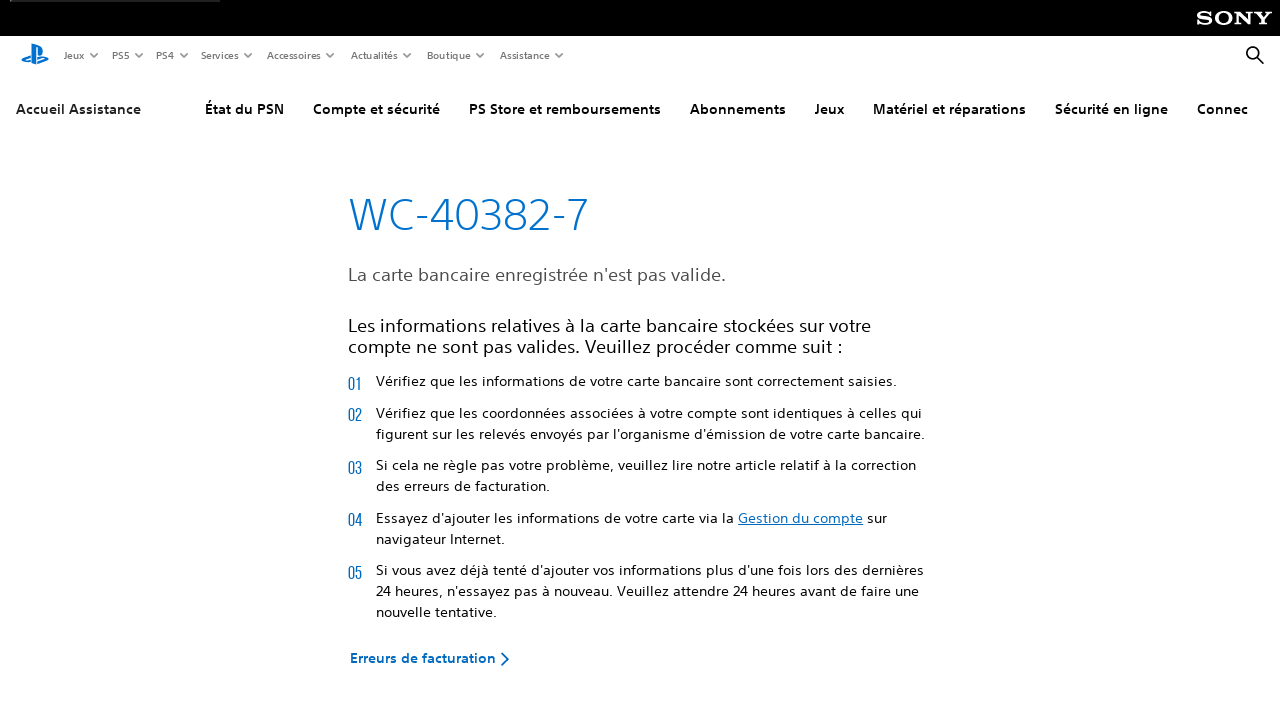

--- FILE ---
content_type: application/x-javascript
request_url: https://assets.adobedtm.com/3dc13bcabc29/e1d3c7e41fac/launch-c1f03f5b4bc6.min.js
body_size: 107565
content:
// For license information, see `https://assets.adobedtm.com/3dc13bcabc29/e1d3c7e41fac/launch-c1f03f5b4bc6.js`.
window._satellite=window._satellite||{},window._satellite.container={buildInfo:{minified:!0,buildDate:"2025-12-23T20:38:17Z",turbineBuildDate:"2024-08-22T17:32:44Z",turbineVersion:"28.0.0"},environment:{id:"EN44e30dafdb544317bccca569e19d8dac",stage:"production"},dataElements:{formCategory:{defaultValue:"",forceLowerCase:!0,cleanText:!0,storageDuration:"pageview",modulePath:"core/src/lib/dataElements/customCode.js",settings:{source:function(){var e=_satellite.getVar("component");if(e[e.length-1])return e[e.length-1].category.primaryCategory}}},searchTerm:{defaultValue:"",forceLowerCase:!0,cleanText:!0,storageDuration:"pageview",modulePath:"core/src/lib/dataElements/customCode.js",settings:{source:function(){try{if("undefined"!=typeof digitalData&&void 0!==digitalData.search){var e=digitalData.search.length-1;if(digitalData.search[e].hasOwnProperty("onsiteSearchTerm")&&"undefined"!=digitalData.search[e].onsiteSearchTerm&&""!=digitalData.search[e].onsiteSearchTerm)return digitalData.search[e].onsiteSearchTerm}}catch(e){_satellite.logger.info("error: data element error - searchTerm"),_satellite.logger.info(e)}}}},"wrapup moduleName (sectionImpression)":{modulePath:"core/src/lib/dataElements/customCode.js",settings:{source:function(){var e=_satellite.getVar("wrapup sectionImpression");if(e[e.length-1])return e[e.length-1].attributes.moduleName}}},onsiteSearchTerm:{defaultValue:"",forceLowerCase:!0,cleanText:!0,storageDuration:"pageview",modulePath:"core/src/lib/dataElements/customCode.js",settings:{source:function(){try{if("undefined"!=typeof digitalData&&void 0!==digitalData.search){var e=digitalData.search.length-1;if(digitalData.search[e].hasOwnProperty("onsiteSearchTerm"))return digitalData.search[e].onsiteSearchTerm}}catch(e){_satellite.logger.info("error: data element error - searchTerm"),_satellite.logger.info(e)}}}},commerceEvent:{defaultValue:"",forceLowerCase:!0,cleanText:!0,storageDuration:"pageview",modulePath:"core/src/lib/dataElements/javascriptVariable.js",settings:{path:"window.digitalData.commerceEvent"}},formUserFlowComplete:{defaultValue:"",forceLowerCase:!0,cleanText:!0,storageDuration:"pageview",modulePath:"core/src/lib/dataElements/customCode.js",settings:{source:function(){var e=_satellite.getVar("component");if(e[e.length-1])return e[e.length-1].attributes.isUserFlowComplete}}},storeFrontFlag:{defaultValue:"",forceLowerCase:!0,cleanText:!0,storageDuration:"pageview",modulePath:"core/src/lib/dataElements/customCode.js",settings:{source:function(){return _satellite.getVar("pageName").match(/([^\:]+)\:([^\:]+)/)[0]}}},userAgent:{modulePath:"core/src/lib/dataElements/javascriptVariable.js",settings:{path:"window.navigator.userAgent"}},target_at_property:{defaultValue:"",forceLowerCase:!0,cleanText:!0,modulePath:"core/src/lib/dataElements/customCode.js",settings:{source:function(){try{var e;return/(https\:\/\/usgdev\.playstation\.com\/en\-us\/)|(https\:\/\/author\.stage\.playstation\.com\/en\-us\/)|(https\:\/\/preview\.playstation\.com\/en\-us\/)|(https\:\/\/preview\.www\.playstation\.com\/en\-us\/)|(https\:\/\/preview\.www\.playstation\.com\/global\/)|(https\:\/\/usgqa\.playstation\.com\/en\-us\/)|(https\:\/\/wwwqa\.playstation\.com\/en\-us\/)|(https\:\/\/stage\.playstation\.com\/en\-us\/)|(https\:\/\/www\.playstation\.com\/en\-us\/)|(https\:\/\/www\.playstation\.com\/en\-ca\/)|(https\:\/\/www\.playstation\.com\/fr\-ca\/)|(https\:\/\/www\.playstation\.com\/es\-ar\/)|(https\:\/\/www\.playstation\.com\/es\-bo\/)|(https\:\/\/www\.playstation\.com\/pt\-br\/)|(https\:\/\/www\.playstation\.com\/es\-cl\/)|(https\:\/\/www\.playstation\.com\/es\-co\/)|(https\:\/\/www\.playstation\.com\/es\-cr\/)|(https\:\/\/www\.playstation\.com\/es\-ec\/)|(https\:\/\/www\.playstation\.com\/es\-sv\/)|(https\:\/\/www\.playstation\.com\/es\-gt\/)|(https\:\/\/www\.playstation\.com\/es\-hn\/)|(https\:\/\/www\.playstation\.com\/es\-mx\/)|(https\:\/\/www\.playstation\.com\/es\-ni\/)|(https\:\/\/www\.playstation\.com\/es\-pa\/)|(https\:\/\/www\.playstation\.com\/es\-py\/)|(https\:\/\/www\.playstation\.com\/es\-pe\/)|(https\:\/\/www\.playstation\.com\/es\-uy\/)/i.test(location.href)&&(e="64fb86e5-6320-8bbd-a4ac-de1b2e6d014d"),/(https\:\/\/usgdev\.playstation\.com\/ja\-jp\/)|(https\:\/\/author\.stage\.playstation\.com\/ja\-jp\/)|(https\:\/\/preview\.playstation\.com\/ja\-jp\/)|(https\:\/\/preview\.www\.playstation\.com\/ja\-jp\/)|(https\:\/\/usgqa\.playstation\.com\/ja\-jp\/)|(https\:\/\/wwwqa\.playstation\.com\/ja\-jp\/)|(https\:\/\/stage\.playstation\.com\/ja\-jp\/)|(https\:\/\/www\.playstation\.com\/en\-hk\/)|(https\:\/\/www\.playstation\.com\/zh\-hant\-hk\/)|(https\:\/\/www\.playstation\.com\/zh\-hans\-hk\/)|(https\:\/\/www\.playstation\.com\/zh\-hans\-cn\/)|(https\:\/\/www\.playstation\.com\/en\-id\/)|(https\:\/\/www\.playstation\.com\/ja\-jp\/)|(https\:\/\/www\.playstation\.com\/ko\-kr\/)|(https\:\/\/www\.playstation\.com\/zh\-hant\-tw\/)|(https\:\/\/www\.playstation\.com\/en\-my\/)|(https\:\/\/www\.playstation\.com\/en\-ph\/)|(https\:\/\/www\.playstation\.com\/en\-sg\/)|(https\:\/\/www\.playstation\.com\/cht\-tw\/)|(https\:\/\/www\.playstation\.com\/en\-th\/)|(https\:\/\/www\.playstation\.com\/th\-th\/)|(https\:\/\/www\.playstation\.com\/en\-tw\/)|(https\:\/\/www\.playstation\.com\/en\-vn\/)|(https\:\/\/www\.playstation\.com\/zh\-hans\-cn\/)|(https\:\/\/www\.playstation\.com\/zh\-hans\-hk\/)|(https\:\/\/www\.playstation\.com\/zh\-hant\-hk\/)|(https\:\/\/www\.playstation\.com\/zh\-hant\-tw\/)/i.test(location.href)&&(e="64fb86e5-6320-8bbd-a4ac-de1b2e6d014d"),/(https\:\/\/usgdev\.playstation\.com\/en\-gb\/)|(https\:\/\/author\.stage\.playstation\.com\/en\-gb\/)|(https\:\/\/preview\.playstation\.com\/en\-gb\/)|(https\:\/\/preview\.www\.playstation\.com\/en\-gb\/)|(https\:\/\/eugqa\.playstation\.com\/en\-gb\/)|(https\:\/\/wwwqa\.playstation\.com\/en\-gb\/)|(https\:\/\/stage\.playstation\.com\/en\-gb\/)|(https\:\/\/www\.playstation\.com\/ar\-bh\/)|(https\:\/\/www\.playstation\.com\/ar\-kw\/)|(https\:\/\/www\.playstation\.com\/ar\-lb\/)|(https\:\/\/www\.playstation\.com\/ar\-om\/)|(https\:\/\/www\.playstation\.com\/ar\-qa\/)|(https\:\/\/www\.playstation\.com\/ar\-sa\/)|(https\:\/\/www\.playstation\.com\/ar\-ae\/)|(https\:\/\/www\.playstation\.com\/da\-dk\/)|(https\:\/\/www\.playstation\.com\/nl\-be\/)|(https\:\/\/www\.playstation\.com\/nl\-nl\/)|(https\:\/\/www\.playstation\.com\/en\-au\/)|(https\:\/\/www\.playstation\.com\/en\-bh\/)|(https\:\/\/www\.playstation\.com\/en\-bg\/)|(https\:\/\/www\.playstation\.com\/en\-hr\/)|(https\:\/\/www\.playstation\.com\/en\-cy\/)|(https\:\/\/www\.playstation\.com\/en\-cz\/)|(https\:\/\/www\.playstation\.com\/en\-dk\/)|(https\:\/\/www\.playstation\.com\/en\-fi\/)|(https\:\/\/www\.playstation\.com\/en\-gr\/)|(https\:\/\/www\.playstation\.com\/en\-hu\/)|(https\:\/\/www\.playstation\.com\/en\-is\/)|(https\:\/\/www\.playstation\.com\/en\-in\/)|(https\:\/\/www\.playstation\.com\/en\-ie\/)|(https\:\/\/www\.playstation\.com\/en\-il\/)|(https\:\/\/www\.playstation\.com\/en\-kw\/)|(https\:\/\/www\.playstation\.com\/en\-lb\/)|(https\:\/\/www\.playstation\.com\/en\-mt\/)|(https\:\/\/www\.playstation\.com\/en\-nz\/)|(https\:\/\/www\.playstation\.com\/en\-no\/)|(https\:\/\/www\.playstation\.com\/en\-om\/)|(https\:\/\/www\.playstation\.com\/en\-pl\/)|(https\:\/\/www\.playstation\.com\/en\-qa\/)|(https\:\/\/www\.playstation\.com\/en\-ro\/)|(https\:\/\/www\.playstation\.com\/en\-sa\/)|(https\:\/\/www\.playstation\.com\/en\-sk\/)|(https\:\/\/www\.playstation\.com\/en\-si\/)|(https\:\/\/www\.playstation\.com\/en\-za\/)|(https\:\/\/www\.playstation\.com\/en\-se\/)|(https\:\/\/www\.playstation\.com\/en\-tr\/)|(https\:\/\/www\.playstation\.com\/en\-ae\/)|(https\:\/\/www\.playstation\.com\/en\-gb\/)|(https\:\/\/www\.playstation\.com\/fi\-fi\/)|(https\:\/\/www\.playstation\.com\/fr\-be\/)|(https\:\/\/www\.playstation\.com\/fr\-fr\/)|(https\:\/\/www\.playstation\.com\/fr\-lu\/)|(https\:\/\/www\.playstation\.com\/fr\-ch\/)|(https\:\/\/www\.playstation\.com\/de\-at\/)|(https\:\/\/www\.playstation\.com\/de\-de\/)|(https\:\/\/www\.playstation\.com\/de\-lu\/)|(https\:\/\/www\.playstation\.com\/de\-ch\/)|(https\:\/\/www\.playstation\.com\/it\-it\/)|(https\:\/\/www\.playstation\.com\/it\-ch\/)|(https\:\/\/www\.playstation\.com\/no\-no\/)|(https\:\/\/www\.playstation\.com\/pl\-pl\/)|(https\:\/\/www\.playstation\.com\/pt\-pt\/)|(https\:\/\/www\.playstation\.com\/ru\-ru\/)|(https\:\/\/www\.playstation\.com\/ru\-ua\/)|(https\:\/\/www\.playstation\.com\/es\-es\/)|(https\:\/\/www\.playstation\.com\/sv\-se\/)|(https\:\/\/www\.playstation\.com\/tr\-tr\/)|(https\:\/\/www\.playstation\.com\/sr\-rs\/)|(https\:\/\/www\.playstation\.com\/uk\-ua\/)|(https\:\/\/www\.playstation\.com\/sl\-si\/)|(https\:\/\/www\.playstation\.com\/sk\-sk\/)|(https\:\/\/www\.playstation\.com\/ro\-ro\/)|(https\:\/\/www\.playstation\.com\/iw\-il\/)|(https\:\/\/www\.playstation\.com\/is\-is\/)|(https\:\/\/www\.playstation\.com\/hu\-hu\/)|(https\:\/\/www\.playstation\.com\/el\-gr\/)|(https\:\/\/www\.playstation\.com\/cs\-cz\/)|(https\:\/\/www\.playstation\.com\/hr\-hr\/)|(https\:\/\/www\.playstation\.com\/bg\-bg\/)/i.test(location.href)&&(e="64fb86e5-6320-8bbd-a4ac-de1b2e6d014d"),e}catch(e){_satellite.logger.info("error: data element error - target_at_property"),_satellite.logger.info(e)}}}},referrer:{defaultValue:"",forceLowerCase:!0,cleanText:!0,storageDuration:"pageview",modulePath:"core/src/lib/dataElements/customCode.js",settings:{source:function(){try{if("undefined"!=document.referrer&&""!=document.referrer){var e=document.referrer,t=_satellite.getVar("piiScraper")(e,"obfuscated");return _satellite.getVar("piiReferrerScraper")(t)}}catch(e){_satellite.logger.info("error: data element error - Referrer"),_satellite.logger.info(e)}}}},gameStarRating:{modulePath:"core/src/lib/dataElements/customCode.js",settings:{source:function(){const e=digitalData.product;for(i=0;i<=e.length-1;i++)e[i].gameRatingInfo.gameStarRating.length>0&&e[i].gameRatingInfo.gameStarRating}}},label:{defaultValue:"",forceLowerCase:!0,cleanText:!0,storageDuration:"pageview",modulePath:"core/src/lib/dataElements/customCode.js",settings:{source:function(e){if((e=_satellite.getVar("event"))[e.length-1])return e[e.length-1].attributes?.label||e[e.length-1].label}}},pageType:{defaultValue:"",forceLowerCase:!0,cleanText:!0,storageDuration:"pageview",modulePath:"core/src/lib/dataElements/javascriptVariable.js",settings:{path:"digitalData.page.pageInfo.category.primaryCategory"}},personalizedMediaConsentStatus:{forceLowerCase:!0,cleanText:!0,modulePath:"core/src/lib/dataElements/customCode.js",settings:{source:function(){try{if("undefined"!=typeof digitalData&&void 0!==digitalData.user.profile&&digitalData.user.profile.privacyInfo.ws2Settings.hasOwnProperty("personalizedMedia")&&"undefined"!=digitalData.user.profile.privacyInfo.ws2Settings.personalizedMedia&&""!=digitalData.user.profile.privacyInfo.ws2Settings.personalizedMedia&&"signed_in"==digitalData.user.profile.profileInfo.attributes.visitorType){if("allow personalized media"==digitalData.user.profile.privacyInfo.ws2Settings.personalizedMedia)return digitalData.user.profile.privacyInfo.ws2Settings.personalizedMedia;if(null===digitalData.user.profile.privacyInfo.ws2Settings.personalizedMedia)return"disallow personalized media"}}catch(e){_satellite.logger.info("error: data element error - personalizedMediaConsentStatus"),_satellite.logger.info(e)}}}},"[LC] AT segmentMembership":{modulePath:"core/src/lib/dataElements/customCode.js",settings:{source:function(){return digitalData.page.at_properties?digitalData.user.profile.profileInfo.segments:{}}}},onsiteSearchResultsPages:{defaultValue:"",forceLowerCase:!0,cleanText:!0,storageDuration:"pageview",modulePath:"core/src/lib/dataElements/customCode.js",settings:{source:function(){try{if("undefined"!=typeof digitalData&&void 0!==digitalData.search){var e=digitalData.search.length-1;if(digitalData.search[e].hasOwnProperty("onsiteSearchResultsPages")&&"undefined"!=digitalData.search[e].onsiteSearchTerm&&""!=digitalData.search[e].onsiteSearchTerm)return digitalData.search[e].onsiteSearchResultsPages}}catch(e){_satellite.logger.info("error: data element error - searchTerm"),_satellite.logger.info(e)}}}},linkURL:{defaultValue:"",forceLowerCase:!0,cleanText:!0,storageDuration:"pageview",modulePath:"core/src/lib/dataElements/customCode.js",settings:{source:function(e){if((e=_satellite.getVar("event"))[e.length-1])return e[e.length-1].attributes?.linkURL||e[e.length-1].linkURL}}},formStepFlag:{defaultValue:"",forceLowerCase:!0,cleanText:!0,storageDuration:"pageview",modulePath:"core/src/lib/dataElements/customCode.js",settings:{source:function(){var e=_satellite.getVar("component");if(e[e.length-1])return e[e.length-1].attributes.formStepFlag}}},qsp_utm_content:{forceLowerCase:!0,cleanText:!0,modulePath:"core/src/lib/dataElements/queryStringParameter.js",settings:{name:"utm_content",caseInsensitive:!0}},personalizedMasterConsentStatus:{forceLowerCase:!0,cleanText:!0,modulePath:"core/src/lib/dataElements/customCode.js",settings:{source:function(){try{if("undefined"!=typeof digitalData&&void 0!==digitalData.user.profile&&digitalData.user.profile.privacyInfo.ws2Settings.hasOwnProperty("personalizedMaster")&&"undefined"!=digitalData.user.profile.privacyInfo.ws2Settings.personalizedMaster&&""!=digitalData.user.profile.privacyInfo.ws2Settings.personalizedMaster&&"signed_in"==digitalData.user.profile.profileInfo.attributes.visitorType){if("allow basic personalization"==digitalData.user.profile.privacyInfo.ws2Settings.personalizedMaster)return digitalData.user.profile.privacyInfo.ws2Settings.personalizedMaster;if(null===digitalData.user.profile.privacyInfo.ws2Settings.personalizedMaster)return"disallow basic personalization"}}catch(e){_satellite.logger.info("error: data element error - personalizedMasterConsentStatus"),_satellite.logger.info(e)}}}},pageEnv:{defaultValue:"",forceLowerCase:!0,cleanText:!0,storageDuration:"pageview",modulePath:"core/src/lib/dataElements/javascriptVariable.js",settings:{path:"digitalData.page.pageInfo.version"}},gameRatingContext:{modulePath:"core/src/lib/dataElements/customCode.js",settings:{source:function(){try{if("undefined"!=typeof digitalData&&void 0!==digitalData.user.profile&&digitalData.product[0].gameRatingInfo.hasOwnProperty("gameRatingContext")&&"undefined"!=digitalData.product[0].gameRatingInfo.gameRatingContext&&""!=digitalData.product[0].gameRatingInfo.gameRatingContext)return digitalData.product[0].gameRatingInfo.gameRatingContext}catch(e){_satellite.logger.info("error: data element error - gameRatingContext"),_satellite.logger.info(e)}}}},formUserFlowStart:{defaultValue:"",forceLowerCase:!0,cleanText:!0,storageDuration:"pageview",modulePath:"core/src/lib/dataElements/customCode.js",settings:{source:function(){var e=_satellite.getVar("component");if(e[e.length-1])return e[e.length-1].attributes.isUserFlowStart}}},"GM - cartInstance sku":{modulePath:"core/src/lib/dataElements/customCode.js",settings:{source:function(){try{if("undefined"!=typeof digitalData&&void 0!==digitalData.cartInstance&&digitalData.cartInstance.item.productInfo.hasOwnProperty("sku")&&"undefined"!=digitalData.cartInstance.item.productInfo.sku&&""!=digitalData.cartInstance.item.productInfo.sku)return digitalData.cartInstance.item.productInfo.sku}catch(e){_satellite.logger.info("error: data element GM - cartInstance sku"),_satellite.logger.info(e)}}}},buildID:{defaultValue:"",forceLowerCase:!0,cleanText:!0,storageDuration:"pageview",modulePath:"core/src/lib/dataElements/customCode.js",settings:{source:function(){try{if("undefined"!=typeof digitalData&&digitalData.hasOwnProperty("pageInstanceID")&&"undefined"!=digitalData.pageInstanceID&&""!=digitalData.pageInstanceID)return digitalData.pageInstanceID.split(":$$DTM_VERSION$$:")[0].toLowerCase()}catch(e){_satellite.logger.info("error: data element error - buildID"),_satellite.logger.info(e)}}}},visitorID:{defaultValue:"",forceLowerCase:!0,cleanText:!0,modulePath:"core/src/lib/dataElements/javascriptVariable.js",settings:{path:"digitalData.user.profile.profileInfo.profileID"}},pocPdpBanner:{modulePath:"core/src/lib/dataElements/domAttribute.js",settings:{elementProperty:"id",elementSelector:"div.pagebanner.at-embedded-banner.at-opt-2"}},profileID_web_sdk:{forceLowerCase:!0,cleanText:!0,modulePath:"core/src/lib/dataElements/customCode.js",settings:{source:function(){try{if("undefined"!=typeof digitalData&&digitalData.user.profile.profileInfo.attributes.hasOwnProperty("visitorType")&&"undefined"!=digitalData.user.profile.profileInfo.attributes.visitorType&&""!=digitalData.user.profile.profileInfo.attributes.visitorType&&"signed_in"==digitalData.user.profile.profileInfo.attributes.visitorType&&digitalData.user.profile.profileInfo.hasOwnProperty("profileID")&&"undefined"!=digitalData.user.profile.profileInfo.profileID&&""!=digitalData.user.profile.profileInfo.profileID)return digitalData.user.profile.profileInfo.profileID}catch(e){_satellite.logger.info("error: data element error - profileID_web_sdk"),_satellite.logger.info(e)}}}},personalizedAdConsentStatus:{forceLowerCase:!0,cleanText:!0,modulePath:"core/src/lib/dataElements/customCode.js",settings:{source:function(){try{if("undefined"!=typeof digitalData&&void 0!==digitalData.user.profile&&digitalData.user.profile.privacyInfo.ws2Settings.hasOwnProperty("personalizedAds")&&"undefined"!=digitalData.user.profile.privacyInfo.ws2Settings.personalizedAds&&""!=digitalData.user.profile.privacyInfo.ws2Settings.personalizedAds&&"signed_in"==digitalData.user.profile.profileInfo.attributes.visitorType){if("allow personalized advertising"==digitalData.user.profile.privacyInfo.ws2Settings.personalizedAds)return digitalData.user.profile.privacyInfo.ws2Settings.personalizedAds;if(null===digitalData.user.profile.privacyInfo.ws2Settings.personalizedAds)return"disallow personalized advertising"}}catch(e){_satellite.logger.info("error: data element error - personalizedAdConsentStatus"),_satellite.logger.info(e)}}}},prod_currency:{defaultValue:"",cleanText:!0,modulePath:"core/src/lib/dataElements/customCode.js",settings:{source:function(){try{if("undefined"!=typeof digitalData&&void 0!==digitalData.product&&digitalData.product[0].productInfo.hasOwnProperty("currency")&&"undefined"!=digitalData.product[0].productInfo.currency&&""!=digitalData.product[0].productInfo.currency)return digitalData.product[0].productInfo.currency}catch(e){_satellite.logger.info("error: data element error - prod_currency"),_satellite.logger.info(e)}}}},cookie_utm_params:{modulePath:"core/src/lib/dataElements/cookie.js",settings:{name:"s_pdc_utm_params"}},"wrapup sectionImpression eventAction":{modulePath:"core/src/lib/dataElements/customCode.js",settings:{source:function(e){if((e=_satellite.getVar("wrapup sectionImpression"))[e.length-1])return e[e.length-1].eventInfo.eventAction}}},appVersion:{defaultValue:"",forceLowerCase:!0,cleanText:!0,storageDuration:"pageview",modulePath:"core/src/lib/dataElements/javascriptVariable.js",settings:{path:"digitalData.page.pageInfo.version"}},gtaSubscriptionStatus:{forceLowerCase:!0,cleanText:!0,modulePath:"core/src/lib/dataElements/customCode.js",settings:{source:function(){try{if("undefined"!=typeof digitalData&&void 0!==digitalData.user.profile&&digitalData.user.profile.profileInfo.attributes.plusSubscriptionState[2].hasOwnProperty("subscriptionStatus")&&"undefined"!=digitalData.user.profile.profileInfo.attributes.plusSubscriptionState[2].subscriptionStatus&&""!=digitalData.user.profile.profileInfo.attributes.plusSubscriptionState[2].subscriptionStatus)return digitalData.user.profile.profileInfo.attributes.plusSubscriptionState[2].subscriptionStatus}catch(e){_satellite.logger.info("error: data element error - gtaSubscriptionStatus"),_satellite.logger.info(e)}}}},digitalData:{defaultValue:"",forceLowerCase:!0,cleanText:!0,modulePath:"core/src/lib/dataElements/customCode.js",settings:{source:function(){try{if("undefined"!=typeof digitalData)return digitalData}catch(e){_satellite.logger.info("error: data element error - digitalData"),_satellite.logger.info(e)}}}},"[lc] userSegments":{defaultValue:"NA",modulePath:"core/src/lib/dataElements/customCode.js",settings:{source:function(){return digitalData.user.profile.profileInfo.segments}}},qsp_utm_source:{forceLowerCase:!0,cleanText:!0,modulePath:"core/src/lib/dataElements/queryStringParameter.js",settings:{name:"utm_source",caseInsensitive:!0}},consentSetting:{modulePath:"core/src/lib/dataElements/customCode.js",settings:{source:function(){var e={aa:!0,aam:!0,ecid:!0,target:!0};if("accept"===_satellite.cookie.get("eucookiepreference"))return e}}},plusSubscriptionType:{forceLowerCase:!0,cleanText:!0,modulePath:"core/src/lib/dataElements/customCode.js",settings:{source:function(){try{if("undefined"!=typeof digitalData&&void 0!==digitalData.user.profile&&digitalData.user.profile.profileInfo.attributes.plusSubscriptionState[0].hasOwnProperty("subscriptionType")&&"undefined"!=digitalData.user.profile.profileInfo.attributes.plusSubscriptionState[0].subscriptionType&&""!=digitalData.user.profile.profileInfo.attributes.plusSubscriptionState[0].subscriptionType)return digitalData.user.profile.profileInfo.attributes.plusSubscriptionState[0].subscriptionType}catch(e){_satellite.logger.info("error: data element error - plusSubscriptionType"),_satellite.logger.info(e)}}}},plusSubscriptionTier:{forceLowerCase:!0,cleanText:!0,modulePath:"core/src/lib/dataElements/customCode.js",settings:{source:function(){try{if("undefined"!=typeof digitalData&&void 0!==digitalData.user.profile&&digitalData.user.profile.profileInfo.attributes.plusSubscriptionState[0].hasOwnProperty("subscriptionTier")&&"undefined"!=digitalData.user.profile.profileInfo.attributes.plusSubscriptionState[0].subscriptionTier&&""!=digitalData.user.profile.profileInfo.attributes.plusSubscriptionState[0].subscriptionTier)return digitalData.user.profile.profileInfo.attributes.plusSubscriptionState[0].subscriptionTier}catch(e){_satellite.logger.info("error: data element error - plusSubscriptionTier"),_satellite.logger.info(e)}}}},"GM - country":{modulePath:"core/src/lib/dataElements/customCode.js",settings:{source:function(){try{if("undefined"!=typeof digitalData){if(digitalData.user.profile.profileInfo.hasOwnProperty("language")&&"undefined"!=digitalData.user.profile.profileInfo.language&&""!=digitalData.user.profile.profileInfo.language)var e=digitalData.user.profile.profileInfo.language.split("-");return 2===e.length?e[0]:void 0}}catch(e){_satellite.logger.info("error: data element error - country"),_satellite.logger.info(e)}}}},publisher:{defaultValue:"",forceLowerCase:!0,cleanText:!0,storageDuration:"pageview",modulePath:"core/src/lib/dataElements/customCode.js",settings:{source:function(){try{if("undefined"!=typeof digitalData&&void 0!==digitalData.component&&digitalData.component[0].attributes.hasOwnProperty("publisher")&&"undefined"!=digitalData.component[0].attributes.publisher&&""!=digitalData.component[0].attributes.publisher)return digitalData.component[0].attributes.publisher}catch(e){_satellite.logger.info("error: data element error - publisher"),_satellite.logger.info(e)}}}},consentSettingWebSDK:{modulePath:"core/src/lib/dataElements/customCode.js",settings:{source:function(){return"accept"===_satellite.cookie.get("eucookiepreference")?"in":"out"}}},ubisoftSubscriptionStatus:{forceLowerCase:!0,cleanText:!0,modulePath:"core/src/lib/dataElements/customCode.js",settings:{source:function(){try{if("undefined"!=typeof digitalData&&void 0!==digitalData.user.profile&&digitalData.user.profile.profileInfo.attributes.plusSubscriptionState[3].hasOwnProperty("subscriptionStatus")&&"undefined"!=digitalData.user.profile.profileInfo.attributes.plusSubscriptionState[3].subscriptionStatus&&""!=digitalData.user.profile.profileInfo.attributes.plusSubscriptionState[3].subscriptionStatus)return digitalData.user.profile.profileInfo.attributes.plusSubscriptionState[3].subscriptionStatus}catch(e){_satellite.logger.info("error: data element error - ubisoftSubscriptionStatus"),_satellite.logger.info(e)}}}},vueQuizResult:{defaultValue:"",forceLowerCase:!0,cleanText:!0,storageDuration:"pageview",modulePath:"core/src/lib/dataElements/customCode.js",settings:{source:function(){try{var e;if(null!=_satellite.getVar("quiz-data")&&(e=_satellite.getVar("quiz-data")),e&&null!=e["quiz-result"]&&""!=e["quiz-result"])return e["quiz-result"]}catch(e){_satellite.logger.info("error: data element error - vueQuizResult"),_satellite.logger.info(e)}}}},formDescriptionFinal:{modulePath:"core/src/lib/dataElements/customCode.js",settings:{source:function(){if("form-finished"==_satellite.getVar("formDescription"))var e=_satellite.getVar("formDescriptionPrev");else e=_satellite.getVar("formDescription");return e}}},onsiteSearchResultsSupport:{defaultValue:"",forceLowerCase:!0,cleanText:!0,storageDuration:"pageview",modulePath:"core/src/lib/dataElements/customCode.js",settings:{source:function(){try{if("undefined"!=typeof digitalData&&void 0!==digitalData.search){var e=digitalData.search.length-1;if(digitalData.search[e].hasOwnProperty("onsiteSearchResultsSupport")&&"undefined"!=digitalData.search[e].onsiteSearchTerm&&""!=digitalData.search[e].onsiteSearchTerm)return digitalData.search[e].onsiteSearchResultsSupport}}catch(e){_satellite.logger.info("error: data element error - searchTerm"),_satellite.logger.info(e)}}}},decibelPage:{defaultValue:"",forceLowerCase:!0,cleanText:!0,storageDuration:"pageview",modulePath:"core/src/lib/dataElements/customCode.js",settings:{source:function(e){if((e=_satellite.getVar("event"))[e.length-1])return e[e.length-1].attributes?.decibelPage}}},loyaltySubscriptionStatus:{forceLowerCase:!0,cleanText:!0,modulePath:"core/src/lib/dataElements/customCode.js",settings:{source:function(){try{if("undefined"!=typeof digitalData&&void 0!==digitalData.user.profile&&digitalData.user.profile.profileInfo.attributes.plusSubscriptionState[1].hasOwnProperty("subscriptionStatus")&&"undefined"!=digitalData.user.profile.profileInfo.attributes.plusSubscriptionState[1].subscriptionStatus&&""!=digitalData.user.profile.profileInfo.attributes.plusSubscriptionState[1].subscriptionStatus)return digitalData.user.profile.profileInfo.attributes.plusSubscriptionState[1].subscriptionStatus}catch(e){_satellite.logger.info("error: data element error - loyaltySubscriptionStatus"),_satellite.logger.info(e)}}}},onePdpRedirect:{modulePath:"core/src/lib/dataElements/customCode.js",settings:{source:function(){if("1"===_satellite.getVar("onePdp"))return"web-store"}}},plusUser:{defaultValue:"",forceLowerCase:!0,cleanText:!0,storageDuration:"pageview",modulePath:"core/src/lib/dataElements/javascriptVariable.js",settings:{path:"digitalData.user.profile.profileInfo.attributes.plusUser"}},eventAction:{defaultValue:"",storageDuration:"pageview",modulePath:"core/src/lib/dataElements/customCode.js",settings:{source:function(e){if((e=_satellite.getVar("event"))[e.length-1])return e[e.length-1].eventInfo.eventAction}}},"wrapup moduleName":{modulePath:"core/src/lib/dataElements/customCode.js",settings:{source:function(e){if((e=_satellite.getVar("wrapup sectionImpression"))[e.length-1])return e[e.length-1].attributes.assetName}}},product_impression_items:{defaultValue:"",forceLowerCase:!0,cleanText:!0,modulePath:"core/src/lib/dataElements/customCode.js",settings:{source:function(){try{if("undefined"!=typeof digitalData&&"undefined"!=digitalData.productImpression.item&&""!=digitalData.productImpression.item)return digitalData.productImpression.item}catch(e){_satellite.logger.info("error: data element error - productImpressionItem"),_satellite.logger.info(e)}}}},"previousPage (Web SDK)":{modulePath:"common-web-sdk-plugins/src/lib/dataElements/getpreviousvalue.js",settings:{cookieName:"",variableToCheck:"%pageName%"}},"GM - page view productName":{modulePath:"core/src/lib/dataElements/customCode.js",settings:{source:function(){try{if("undefined"!=typeof digitalData&&void 0!==digitalData.user.profile&&digitalData.product[0].productInfo.hasOwnProperty("productName")&&"undefined"!=digitalData.product[0].productInfo.productName&&""!=digitalData.product[0].productInfo.productName)return digitalData.product[0].productInfo.productName}catch(e){_satellite.logger.info("error: data element error - GM - page view productName"),_satellite.logger.info(e)}}}},"cookie_utm_params-3":{modulePath:"core/src/lib/dataElements/cookie.js",settings:{name:"s_pdc_utm_params-3"}},AT_empty_scopes:{modulePath:"core/src/lib/dataElements/customCode.js",settings:{source:function(){return[]}}},gameDisplayedRating:{modulePath:"core/src/lib/dataElements/customCode.js",settings:{source:function(){try{if("undefined"!=typeof digitalData&&void 0!==digitalData.user.profile&&digitalData.product[0].gameRatingInfo.hasOwnProperty("gameDisplayedRating")&&"undefined"!=digitalData.product[0].gameRatingInfo.gameDisplayedRating&&""!=digitalData.product[0].gameRatingInfo.gameDisplayedRating)return digitalData.product[0].gameRatingInfo.gameDisplayedRating}catch(e){_satellite.logger.info("error: data element error - gameDisplayedRating"),_satellite.logger.info(e)}}}},xdm_pageLoadTarget:{modulePath:"adobe-alloy/dist/lib/dataElements/xdmObject/index.js",settings:{data:{web:{webInteraction:{name:"client:targetload",type:"other"}},endUserIDs:{_experience:{mcid:{id:"%ecid%",primary:!1,authenticatedState:"%xdm_authenticationState%"},aacustomid:{id:"%profileID_web_sdk%",primary:!1,authenticatedState:"%xdm_authenticationState%"}}},_experience:{analytics:{customDimensions:{eVars:{eVar1:"%pageName%",eVar2:"%locale%",eVar3:"%visitorType%",eVar68:"%pageURL%",eVar71:"%userAgent%",eVar72:"%storeFrontFlag%",eVar73:"%pageEnv%",eVar74:"%buildID_web_sdk%",eVar75:"%profileID_web_sdk%",eVar91:"client:targetload"},props:{prop2:"%locale%",prop3:"%visitorType%",prop68:"%pageURL%",prop71:"%userAgent%",prop72:"%storeFrontFlag%",prop73:"%pageEnv%",prop74:"%buildID_web_sdk%",prop75:"%profileID_web_sdk%"}}}},identityMap:"%identityMap_aaCustomId%"},sandbox:{name:"prod"}}},persName:{defaultValue:"",forceLowerCase:!0,cleanText:!0,storageDuration:"pageview",modulePath:"core/src/lib/dataElements/customCode.js",settings:{source:function(e){if((e=_satellite.getVar("Event"))[e.length-1])return e[e.length-1].attributes.persName}}},prod_type:{defaultValue:"",forceLowerCase:!0,cleanText:!0,storageDuration:"pageview",modulePath:"core/src/lib/dataElements/customCode.js",settings:{source:function(){try{if("undefined"!=typeof digitalData&&void 0!==digitalData.product&&digitalData.product[0].productInfo.hasOwnProperty("productType")&&"undefined"!=digitalData.product[0].productInfo.productType&&""!=digitalData.product[0].productInfo.productType)return digitalData.product[0].productInfo.productType}catch(e){_satellite.logger.info("error: data element error - prod_type"),_satellite.logger.info(e)}}}},formStep:{defaultValue:"",forceLowerCase:!0,cleanText:!0,storageDuration:"pageview",modulePath:"core/src/lib/dataElements/customCode.js",settings:{source:function(){var e=_satellite.getVar("component");if(e[e.length-1])return e[e.length-1].attributes.formStep}}},formDescription:{defaultValue:"",forceLowerCase:!0,cleanText:!0,storageDuration:"pageview",modulePath:"core/src/lib/dataElements/customCode.js",settings:{source:function(){var e=_satellite.getVar("component");if(e[e.length-1])return e[e.length-1].attributes.description}}},commerce_eventName:{defaultValue:"",forceLowerCase:!0,cleanText:!0,modulePath:"core/src/lib/dataElements/customCode.js",settings:{source:function(){try{if("undefined"!=typeof digitalData&&digitalData.commerceEvent&&0!=digitalData.commerceEvent.length&&digitalData.commerceEvent.eventInfo.hasOwnProperty("eventName")&&"undefined"!=digitalData.commerceEvent.eventInfo.eventName&&""!=digitalData.commerceEvent.eventInfo.eventName)return digitalData.commerceEvent.eventInfo.eventName}catch(e){_satellite.logger.info("error: data element error - commerce_eventName"),_satellite.logger.info(e)}}}},componentID:{defaultValue:"",forceLowerCase:!0,cleanText:!0,storageDuration:"pageview",modulePath:"core/src/lib/dataElements/customCode.js",settings:{source:function(){var e=_satellite.getVar("component");if(e[e.length-1])return e[e.length-1].componentInfo.componentID}}},assetName:{defaultValue:"",forceLowerCase:!0,cleanText:!0,storageDuration:"pageview",modulePath:"core/src/lib/dataElements/customCode.js",settings:{source:function(e){if((e=_satellite.getVar("event"))[e.length-1])return e[e.length-1].attributes?.assetName||e[e.length-1].assetName}}},elementType:{defaultValue:"",forceLowerCase:!0,cleanText:!0,storageDuration:"pageview",modulePath:"core/src/lib/dataElements/customCode.js",settings:{
source:function(e){if((e=_satellite.getVar("event"))[e.length-1])return e[e.length-1].attributes?.elementType||e[e.length-1].elementType}}},deviceType:{defaultValue:"",forceLowerCase:!0,cleanText:!0,storageDuration:"pageview",modulePath:"core/src/lib/dataElements/javascriptVariable.js",settings:{path:"digitalData.page.pageInfo.sysEnv"}},prodGenrePurchasability:{defaultValue:"",forceLowerCase:!0,cleanText:!0,storageDuration:"pageview",modulePath:"core/src/lib/dataElements/customCode.js",settings:{source:function(){try{if("undefined"!=typeof digitalData&&void 0!==digitalData.event&&digitalData.event[0].attributes.hasOwnProperty("productGenre")&&"undefined"!=digitalData.event[0].attributes.productGenre&&""!=digitalData.event[0].attributes.productGenre)return digitalData.event[0].attributes.productGenre}catch(e){_satellite.logger.info("error: data element error - prodGenrePurchasability"),_satellite.logger.info(e)}}}},previousPage:{modulePath:"core/src/lib/dataElements/customCode.js",settings:{source:function(){return s.getPreviousValue(s.pageName,"gpv_Page")}}},onePdp:{modulePath:"core/src/lib/dataElements/queryStringParameter.js",settings:{name:"pdpr",caseInsensitive:!0}},error_flag:{forceLowerCase:!0,modulePath:"core/src/lib/dataElements/customCode.js",settings:{source:function(){try{if("undefined"!=typeof digitalData&&digitalData.page.pageInfo.category.hasOwnProperty("primaryCategory")&&"undefined"!=digitalData.page.pageInfo.category.primaryCategory&&""!=digitalData.page.pageInfo.category.primaryCategory){var e=digitalData.page.pageInfo.category.primaryCategory;return"error"==e||"Error"==e}}catch(e){_satellite.logger.info("error: data element error - error_flag"),_satellite.logger.info(e)}}}},formId:{defaultValue:"",forceLowerCase:!0,cleanText:!0,storageDuration:"pageview",modulePath:"core/src/lib/dataElements/customCode.js",settings:{source:function(){var e=_satellite.getVar("component");if(e[e.length-1])return e[e.length-1].componentInfo.componentID}}},componentType:{defaultValue:"",forceLowerCase:!0,cleanText:!0,storageDuration:"pageview",modulePath:"core/src/lib/dataElements/customCode.js",settings:{source:function(){var e=_satellite.getVar("component");if(e[e.length-1])return e[e.length-1].category.componentType}}},ecid:{modulePath:"core/src/lib/dataElements/sessionStorage.js",settings:{name:"ecid"}},cartInstance_currency:{defaultValue:"",cleanText:!0,modulePath:"core/src/lib/dataElements/customCode.js",settings:{source:function(){try{if("undefined"!=typeof digitalData&&void 0!==digitalData.cartInstance&&digitalData.cartInstance.price.hasOwnProperty("currency")&&"undefined"!=digitalData.cartInstance.price.currency&&""!=digitalData.cartInstance.price.currency&&"invalid-currency"!=digitalData.cartInstance.price.currency)return digitalData.cartInstance.price.currency.toUpperCase()}catch(e){_satellite.logger.info("error: data element error - cartInstance_currency"),_satellite.logger.info(e)}}}},"wrapup sectionName":{modulePath:"core/src/lib/dataElements/customCode.js",settings:{source:function(e){if((e=_satellite.getVar("wrapup sectionImpression"))[e.length-1])return e[e.length-1].attributes.sectionName}}},componentCategory:{defaultValue:"",forceLowerCase:!0,cleanText:!0,storageDuration:"pageview",modulePath:"core/src/lib/dataElements/customCode.js",settings:{source:function(){var e=_satellite.getVar("component");if(e[e.length-1])return e[e.length-1].category.primaryCategory}}},buildID_web_sdk:{defaultValue:"",forceLowerCase:!0,cleanText:!0,storageDuration:"pageview",modulePath:"core/src/lib/dataElements/customCode.js",settings:{source:function(){try{if("undefined"!=typeof digitalData&&digitalData.hasOwnProperty("pageInstanceID")&&"undefined"!=digitalData.pageInstanceID&&""!=digitalData.pageInstanceID)return digitalData.pageInstanceID.split(":$$DTM_VERSION$$:")[0].toLowerCase()+":web sdk"}catch(e){_satellite.logger.info("error: data element error - buildID_web_sdk"),_satellite.logger.info(e)}}}},component:{defaultValue:"",forceLowerCase:!0,cleanText:!0,storageDuration:"pageview",modulePath:"core/src/lib/dataElements/javascriptVariable.js",settings:{path:"window.digitalData.component"}},componentDate:{defaultValue:"",forceLowerCase:!0,cleanText:!0,storageDuration:"pageview",modulePath:"core/src/lib/dataElements/customCode.js",settings:{source:function(){var e=_satellite.getVar("component");if(e[e.length-1])return e[e.length-1].attributes.date}}},userActionFlag:{defaultValue:"",forceLowerCase:!0,cleanText:!0,storageDuration:"pageview",modulePath:"core/src/lib/dataElements/customCode.js",settings:{source:function(e){if((e=_satellite.getVar("event"))[e.length-1])return e[e.length-1].attributes?.userActionFlag||e[e.length-1].userActionFlag}}},loyaltySubscriptionTier:{forceLowerCase:!0,cleanText:!0,modulePath:"core/src/lib/dataElements/customCode.js",settings:{source:function(){try{if("undefined"!=typeof digitalData&&void 0!==digitalData.user.profile&&digitalData.user.profile.profileInfo.attributes.plusSubscriptionState[1].hasOwnProperty("subscriptionTier")&&"undefined"!=digitalData.user.profile.profileInfo.attributes.plusSubscriptionState[1].subscriptionTier&&""!=digitalData.user.profile.profileInfo.attributes.plusSubscriptionState[1].subscriptionTier)return digitalData.user.profile.profileInfo.attributes.plusSubscriptionState[1].subscriptionTier}catch(e){_satellite.logger.info("error: data element error - loyaltySubscriptionTier"),_satellite.logger.info(e)}}}},prod_price:{defaultValue:"",forceLowerCase:!0,cleanText:!0,storageDuration:"pageview",modulePath:"core/src/lib/dataElements/customCode.js",settings:{source:function(){try{if("undefined"!=typeof digitalData&&void 0!==digitalData.product&&digitalData.product[0].productInfo.hasOwnProperty("productPrice")&&"undefined"!=digitalData.product[0].productInfo.productPrice&&""!=digitalData.product[0].productInfo.productPrice)return digitalData.product[0].productInfo.productPrice}catch(e){_satellite.logger.info("error: data element error - prod_price"),_satellite.logger.info(e)}}}},"cookie_utm_params-2":{modulePath:"core/src/lib/dataElements/cookie.js",settings:{name:"s_pdc_utm_params-2"}},sat_error:{defaultValue:"",forceLowerCase:!0,cleanText:!0,modulePath:"core/src/lib/dataElements/customCode.js",settings:{source:function(){try{var e;if(null!=_satellite.getVar("error-data")&&(e=_satellite.getVar("error-data")),e&&null!=e.error&&""!=e.error)return e.error}catch(e){_satellite.logger.info("error: data element error - sat_error"),_satellite.logger.info(e)}}}},xdm_authenticationState:{modulePath:"core/src/lib/dataElements/customCode.js",settings:{source:function(){try{if("undefined"!=typeof digitalData&&digitalData.user.profile.profileInfo.attributes.hasOwnProperty("visitorType")&&"undefined"!=digitalData.user.profile.profileInfo.attributes.visitorType&&""!=digitalData.user.profile.profileInfo.attributes.visitorType)return"signed_in"==digitalData.user.profile.profileInfo.attributes.visitorType?"authenticated":"loggedOut"}catch(e){_satellite.logger.info("error: data element error - xdm_authenticationState"),_satellite.logger.info(e)}}}},"plugin_getValOnce_utm_params-4":{modulePath:"common-web-sdk-plugins/src/lib/dataElements/getvalonce.js",settings:{cookieName:"s_pdc_utm_params-4",expireTime:"0",expirePeriod:"",valueToCheck:"%cookie_utm_params-3%"}},onsiteSearchResultsGames:{defaultValue:"",forceLowerCase:!0,cleanText:!0,storageDuration:"pageview",modulePath:"core/src/lib/dataElements/customCode.js",settings:{source:function(){try{if("undefined"!=typeof digitalData&&void 0!==digitalData.search){var e=digitalData.search.length-1;if(digitalData.search[e].hasOwnProperty("onsiteSearchResultsGames")&&"undefined"!=digitalData.search[e].onsiteSearchTerm&&""!=digitalData.search[e].onsiteSearchTerm)return digitalData.search[e].onsiteSearchResultsGames}}catch(e){_satellite.logger.info("error: data element error - searchTerm"),_satellite.logger.info(e)}}}},"plugin_getValOnce_utm_params-3":{modulePath:"common-web-sdk-plugins/src/lib/dataElements/getvalonce.js",settings:{cookieName:"s_pdc_utm_params-3",expireTime:"0",expirePeriod:"",valueToCheck:"%cookie_utm_params%"}},eventName:{defaultValue:"",forceLowerCase:!0,cleanText:!0,storageDuration:"pageview",modulePath:"core/src/lib/dataElements/customCode.js",settings:{source:function(e){if((e=_satellite.getVar("event"))[e.length-1])return e[e.length-1].eventInfo.eventName}}},visitorType:{defaultValue:"",forceLowerCase:!0,cleanText:!0,storageDuration:"pageview",modulePath:"core/src/lib/dataElements/customCode.js",settings:{source:function(){try{if("undefined"!=typeof digitalData&&digitalData.user.profile.profileInfo.attributes.hasOwnProperty("visitorType")&&"undefined"!=digitalData.user.profile.profileInfo.attributes.visitorType&&""!=digitalData.user.profile.profileInfo.attributes.visitorType)return"signed_in"==digitalData.user.profile.profileInfo.attributes.visitorType?"signed_in":"guest"}catch(e){_satellite.logger.info("error: data element error - visitorType"),_satellite.logger.info(e)}}}},"[lc] AT properties":{modulePath:"core/src/lib/dataElements/customCode.js",settings:{source:function(){return window.digitalData&&digitalData.page.at_properties?digitalData.page.at_properties:{}}}},channel:{defaultValue:"",forceLowerCase:!0,cleanText:!0,storageDuration:"pageview",modulePath:"core/src/lib/dataElements/customCode.js",settings:{source:function(){return _satellite.getVar("pageName").match(/([^\:]+)\:([^\:]+)\:([^\:]+)/)[0]}}},sat_errorLocation:{defaultValue:"",forceLowerCase:!0,cleanText:!0,modulePath:"core/src/lib/dataElements/customCode.js",settings:{source:function(){try{var e;if(null!=_satellite.getVar("error-data")&&(e=_satellite.getVar("error-data")),e&&null!=e.errorLocation&&""!=e.errorLocation)return e.errorLocation}catch(e){_satellite.logger.info("error: data element error - sat_errorLocation"),_satellite.logger.info(e)}}}},clickedElementURL:{defaultValue:"",forceLowerCase:!0,cleanText:!0,storageDuration:"pageview",modulePath:"core/src/lib/dataElements/customCode.js",settings:{source:function(){try{return _satellite.getVar("clickedElement").href}catch(e){_satellite.logger.info("data element error: clickedElementURL"),_satellite.logger.info(e)}}}},personalizedRecConsentStatus:{forceLowerCase:!0,cleanText:!0,modulePath:"core/src/lib/dataElements/customCode.js",settings:{source:function(){try{if("undefined"!=typeof digitalData&&void 0!==digitalData.user.profile&&digitalData.user.profile.privacyInfo.ws2Settings.hasOwnProperty("personalizedRecommendations")&&"undefined"!=digitalData.user.profile.privacyInfo.ws2Settings.personalizedRecommendations&&""!=digitalData.user.profile.privacyInfo.ws2Settings.personalizedRecommendations&&"signed_in"==digitalData.user.profile.profileInfo.attributes.visitorType){if("allow purchase recommendations"==digitalData.user.profile.privacyInfo.ws2Settings.personalizedRecommendations)return digitalData.user.profile.privacyInfo.ws2Settings.personalizedRecommendations;if(null===digitalData.user.profile.privacyInfo.ws2Settings.personalizedRecommendations)return"disallow purchase recommendations"}}catch(e){_satellite.logger.info("error: data element error - personalizedRecConsentStatus"),_satellite.logger.info(e)}}}},eventURL:{defaultValue:"",forceLowerCase:!0,cleanText:!0,storageDuration:"pageview",modulePath:"core/src/lib/dataElements/customCode.js",settings:{source:function(e){if((e=_satellite.getVar("event"))[e.length-1])return e[e.length-1].attributes.destinationURL}}},qsp_utm_term:{forceLowerCase:!0,cleanText:!0,modulePath:"core/src/lib/dataElements/queryStringParameter.js",settings:{name:"utm_term",caseInsensitive:!0}},qsp_utm_campaign:{forceLowerCase:!0,cleanText:!0,modulePath:"core/src/lib/dataElements/queryStringParameter.js",settings:{name:"utm_campaign",caseInsensitive:!0}},"wrapup upsellSectionImpression eventName":{defaultValue:"",forceLowerCase:!0,cleanText:!0,modulePath:"core/src/lib/dataElements/customCode.js",settings:{source:function(e){try{if("undefined"!=typeof digitalData&&(e=_satellite.getVar("wrapup sectionImpression"))[e.length-2].eventInfo.hasOwnProperty("eventName")&&"undefined"!=e[e.length-2].eventInfo.eventName&&""!=e[e.length-2].eventInfo.eventName)return e[e.length-2].eventInfo.eventName}catch(e){_satellite.logger.info("error: data element eventName"),_satellite.logger.info(e)}}}},prod_genre:{defaultValue:"",forceLowerCase:!0,cleanText:!0,storageDuration:"pageview",modulePath:"core/src/lib/dataElements/customCode.js",settings:{source:function(){try{if("undefined"!=typeof digitalData&&void 0!==digitalData.product&&digitalData.product[0].productInfo.hasOwnProperty("productGenre")&&"undefined"!=digitalData.product[0].productInfo.productGenre&&""!=digitalData.product[0].productInfo.productGenre)return digitalData.product[0].productInfo.productGenre}catch(e){_satellite.logger.info("error: data element error - prod_genre"),_satellite.logger.info(e)}}}},prod_releaseDate:{defaultValue:"",forceLowerCase:!0,cleanText:!0,storageDuration:"pageview",modulePath:"core/src/lib/dataElements/customCode.js",settings:{source:function(){try{if("undefined"!=typeof digitalData&&void 0!==digitalData.product&&digitalData.product[0].productInfo.hasOwnProperty("productReleaseDate")&&"undefined"!=digitalData.product[0].productInfo.productReleaseDate&&""!=digitalData.product[0].productInfo.productReleaseDate)return digitalData.product[0].productInfo.productReleaseDate}catch(e){_satellite.logger.info("error: data element error - prod_releaseDate"),_satellite.logger.info(e)}}}},componentName:{defaultValue:"",forceLowerCase:!0,cleanText:!0,storageDuration:"pageview",modulePath:"core/src/lib/dataElements/customCode.js",settings:{source:function(){var e=_satellite.getVar("component");if(e[e.length-1])return e[e.length-1].componentInfo.componentName}}},pageURL:{defaultValue:"",forceLowerCase:!0,cleanText:!0,storageDuration:"pageview",modulePath:"core/src/lib/dataElements/customCode.js",settings:{source:function(){try{if("undefined"!=typeof digitalData&&digitalData.page.pageInfo.hasOwnProperty("destinationUrl")&&"undefined"!=digitalData.page.pageInfo.destinationUrl&&""!=digitalData.page.pageInfo.destinationUrl){var e=digitalData.page.pageInfo.destinationUrl;return _satellite.getVar("piiScraper")(e,"obfuscated")}}catch(e){_satellite.logger.info("error: data element error - pageURL"),_satellite.logger.info(e)}}}},userEngagement:{defaultValue:"",forceLowerCase:!0,cleanText:!0,storageDuration:"pageview",modulePath:"core/src/lib/dataElements/customCode.js",settings:{source:function(e){if((e=_satellite.getVar("event"))[e.length-1]){var t=e[e.length-1];return"empty"===_satellite.getVar("assetName")?t.eventInfo.eventAction+":"+_satellite.getVar("label")+":"+_satellite.getVar("moduleName")+":"+_satellite.getVar("position")+":"+_satellite.getVar("elementType"):"empty"===_satellite.getVar("label")?t.eventInfo.eventAction+":"+_satellite.getVar("assetName")+":"+_satellite.getVar("moduleName")+":"+_satellite.getVar("position")+":"+_satellite.getVar("elementType"):t.eventInfo.eventAction+":"+_satellite.getVar("label")+":"+_satellite.getVar("moduleName")+":"+_satellite.getVar("position")+":"+_satellite.getVar("elementType")}}}},sellableItem:{modulePath:"core/src/lib/dataElements/javascriptVariable.js",settings:{path:"digitalData.page.pageInfo.sellableItems"}},position:{defaultValue:"",forceLowerCase:!0,cleanText:!0,storageDuration:"pageview",modulePath:"core/src/lib/dataElements/customCode.js",settings:{source:function(e){if((e=_satellite.getVar("event"))[e.length-1])return e[e.length-1].attributes?.position||e[e.length-1].position}}},"cookie_utm_params-4":{modulePath:"core/src/lib/dataElements/cookie.js",settings:{name:"s_pdc_utm_params-4"}},"GM - cartInstance productName":{modulePath:"core/src/lib/dataElements/customCode.js",settings:{source:function(){try{if("undefined"!=typeof digitalData&&void 0!==digitalData.cartInstance&&digitalData.cartInstance.item.productInfo.hasOwnProperty("productName")&&"undefined"!=digitalData.cartInstance.item.productInfo.productName&&""!=digitalData.cartInstance.item.productInfo.productName)return digitalData.cartInstance.item.productInfo.productName}catch(e){_satellite.logger.info("error: data element GM - cartInstance productName"),_satellite.logger.info(e)}}}},plusSubscriptionStatus:{forceLowerCase:!0,cleanText:!0,modulePath:"core/src/lib/dataElements/customCode.js",settings:{source:function(){try{if("undefined"!=typeof digitalData&&void 0!==digitalData.user.profile&&digitalData.user.profile.profileInfo.attributes.plusSubscriptionState[0].hasOwnProperty("subscriptionStatus")&&"undefined"!=digitalData.user.profile.profileInfo.attributes.plusSubscriptionState[0].subscriptionStatus&&""!=digitalData.user.profile.profileInfo.attributes.plusSubscriptionState[0].subscriptionStatus)return digitalData.user.profile.profileInfo.attributes.plusSubscriptionState[0].subscriptionStatus}catch(e){_satellite.logger.info("error: data element error - plusSubscriptionStatus"),_satellite.logger.info(e)}}}},genre:{defaultValue:"",forceLowerCase:!0,cleanText:!0,storageDuration:"pageview",modulePath:"core/src/lib/dataElements/customCode.js",settings:{source:function(){try{if("undefined"!=typeof digitalData&&void 0!==digitalData.component&&digitalData.component[0].attributes.hasOwnProperty("genre")&&"undefined"!=digitalData.component[0].attributes.genre&&""!=digitalData.component[0].attributes.genre)return digitalData.component[0].attributes.genre}catch(e){_satellite.logger.info("error: data element error - genre"),_satellite.logger.info(e)}}}},bannerComponent:{defaultValue:"",forceLowerCase:!0,cleanText:!0,storageDuration:"pageview",modulePath:"core/src/lib/dataElements/customCode.js",settings:{source:function(e){if((e=_satellite.getVar("event"))[e.length-1]){var t=e[e.length-1];return"banner:"+t.attributes.position+":"+t.attributes.moduleName+":empty:"+t.attributes.assetName+":empty"}}}},xdm_endUserIDs:{modulePath:"adobe-alloy/dist/lib/dataElements/xdmObject/index.js",settings:{data:{web:{webPageDetails:{isErrorPage:"%error_flag%"}},endUserIDs:{_experience:{mcid:{id:"%ecid%",primary:!1,authenticatedState:"%xdm_authenticationState%"},aacustomid:{id:"%profileID_web_sdk%",primary:!1,authenticatedState:"%xdm_authenticationState%"}}},identityMap:"%identityMap_aaCustomId%"},sandbox:{name:"prod"}}},productDiscount:{defaultValue:"",forceLowerCase:!0,cleanText:!0,storageDuration:"pageview",modulePath:"core/src/lib/dataElements/customCode.js",settings:{source:function(){try{if("undefined"!=typeof digitalData&&void 0!==digitalData.product&&digitalData.productImpression.item[0].hasOwnProperty("productDiscount")&&"undefined"!=digitalData.productImpression.item[0].productDiscount&&""!=digitalData.productImpression.item[0].productDiscount)return digitalData.productImpression.item[0].productDiscount}catch(e){_satellite.logger.info("error: data element error - productDiscount"),_satellite.logger.info(e)}}}},"cookie_utm_params-1":{modulePath:"core/src/lib/dataElements/cookie.js",settings:{name:"s_pdc_utm_params-1"}},persAttribute:{defaultValue:"",forceLowerCase:!0,cleanText:!0,storageDuration:"pageview",modulePath:"core/src/lib/dataElements/cookie.js",settings:{name:"dcm2"}},onsiteSearchResults:{defaultValue:"",forceLowerCase:!0,cleanText:!0,storageDuration:"pageview",modulePath:"core/src/lib/dataElements/customCode.js",settings:{source:function(){try{if("undefined"!=typeof digitalData&&void 0!==digitalData.search){var e=digitalData.search.length-1;if(digitalData.search[e].hasOwnProperty("onsiteSearchResults")&&"undefined"!=digitalData.search[e].onsiteSearchTerm&&""!=digitalData.search[e].onsiteSearchTerm)return digitalData.search[e].onsiteSearchResults}}catch(e){_satellite.logger.info("error: data element error - searchTerm"),_satellite.logger.info(e)}}}},phid:{storageDuration:"session",modulePath:"core/src/lib/dataElements/queryStringParameter.js",settings:{name:"phid",caseInsensitive:!0}},profileID_web_sdk_identityMap:{forceLowerCase:!0,cleanText:!0,modulePath:"core/src/lib/dataElements/customCode.js",settings:{source:function(){try{if("undefined"!=typeof digitalData&&digitalData.user.profile.profileInfo.attributes.hasOwnProperty("visitorType")&&"undefined"!=digitalData.user.profile.profileInfo.attributes.visitorType&&""!=digitalData.user.profile.profileInfo.attributes.visitorType)if("signed_in"==digitalData.user.profile.profileInfo.attributes.visitorType){if(digitalData.user.profile.profileInfo.hasOwnProperty("profileID")&&"undefined"!=digitalData.user.profile.profileInfo.profileID&&""!=digitalData.user.profile.profileInfo.profileID)return digitalData.user.profile.profileInfo.profileID}else if("guest"==digitalData.user.profile.profileInfo.attributes.visitorType){const e=_satellite.getVar("phid");if(e)return e;{const e=_satellite.getVar("ecid");if(e&&!/undefined|null/i.test(e))return"sgnoutx"+e}}}catch(e){_satellite.logger.info("error: data element error - profileID_web_sdk_identityMap"),_satellite.logger.info(e)}}}},plusSubscriptionDuration:{forceLowerCase:!0,cleanText:!0,modulePath:"core/src/lib/dataElements/customCode.js",settings:{source:function(){try{if("undefined"!=typeof digitalData&&void 0!==digitalData.user.profile&&digitalData.user.profile.profileInfo.attributes.plusSubscriptionState[0].hasOwnProperty("subscriptionDuration")&&"undefined"!=digitalData.user.profile.profileInfo.attributes.plusSubscriptionState[0].subscriptionDuration&&""!=digitalData.user.profile.profileInfo.attributes.plusSubscriptionState[0].subscriptionDuration)return digitalData.user.profile.profileInfo.attributes.plusSubscriptionState[0].subscriptionDuration}catch(e){_satellite.logger.info("error: data element error - plusSubscriptionDuration"),_satellite.logger.info(e)}}}},"GM - page view productID":{modulePath:"core/src/lib/dataElements/customCode.js",settings:{source:function(){try{if("undefined"!=typeof digitalData&&void 0!==digitalData.user.profile&&digitalData.product[0].productInfo.hasOwnProperty("productName")&&"undefined"!=digitalData.product[0].productInfo.productID&&""!=digitalData.product[0].productInfo.productID)return digitalData.product[0].productInfo.productID}catch(e){_satellite.logger.info("error: data element error - GM - page view productID"),_satellite.logger.info(e)}}}},"wrapup sectionImpression eventName":{modulePath:"core/src/lib/dataElements/customCode.js",settings:{source:function(e){try{if("undefined"!=typeof digitalData&&(e=_satellite.getVar("wrapup sectionImpression"))[e.length-1].eventInfo.hasOwnProperty("eventName")&&"undefined"!=e[e.length-1].eventInfo.eventName&&""!=e[e.length-1].eventInfo.eventName)return e[e.length-1].eventInfo.eventName}catch(e){_satellite.logger.info("error: data element eventName"),_satellite.logger.info(e)}}}},"wrapup sectionImpression":{defaultValue:"",forceLowerCase:!0,cleanText:!0,modulePath:"core/src/lib/dataElements/javascriptVariable.js",settings:{path:"window.digitalData.sectionImpression"}},discountTypeRate:{defaultValue:"",forceLowerCase:!0,cleanText:!0,storageDuration:"pageview",modulePath:"core/src/lib/dataElements/customCode.js",settings:{source:function(){try{if("undefined"!=typeof digitalData&&void 0!==digitalData.product&&digitalData.productImpression.item[0].hasOwnProperty("discountType")&&"undefined"!=digitalData.productImpression.item[0].discountType&&""!=digitalData.productImpression.item[0].discountType)return digitalData.productImpression.item[0].discountType+":"+digitalData.productImpression.item[0].productDiscount}catch(e){_satellite.logger.info("error: data element error - discountTypeRate"),_satellite.logger.info(e)}}}},decibel_sessionID:{defaultValue:"",storageDuration:"session",modulePath:"core/src/lib/dataElements/customCode.js",settings:{source:function(){try{if(sessionStorage&&sessionStorage._da_da_sessionId)return"di-133338-"+sessionStorage._da_da_sessionId}catch(e){_satellite.logger.info("error: data element error - decibel_sessionID"),_satellite.logger.info(e)}}}},pocButton:{modulePath:"core/src/lib/dataElements/domAttribute.js",settings:{elementProperty:"className",elementSelector:"div.pagebanner.at-embedded-banner.at-opt-2 div.button"}},"plugin_getValOnce_utm_params-2":{modulePath:"common-web-sdk-plugins/src/lib/dataElements/getvalonce.js",settings:{cookieName:"s_pdc_utm_params-2",expireTime:"0",expirePeriod:"",valueToCheck:"%cookie_utm_params-1%"}},EMCID:{defaultValue:"",forceLowerCase:!0,cleanText:!0,storageDuration:"pageview",modulePath:"core/src/lib/dataElements/javascriptVariable.js",settings:{path:"digitalData.page.pageInfo.emcid"}},identityMap_aaCustomId:{modulePath:"core/src/lib/dataElements/customCode.js",settings:{source:function(){try{if(_satellite.getVar("profileID_web_sdk")&&"undefined"!=_satellite.getVar("profileID_web_sdk")&&"authenticated"==_satellite.getVar("xdm_authenticationState"))var e={AACUSTOMID:[{id:_satellite.getVar("profileID_web_sdk"),authenticatedState:_satellite.getVar("xdm_authenticationState"),primary:!0}],ECID:[{id:_satellite.getVar("ecid"),authenticatedState:_satellite.getVar("xdm_authenticationState"),primary:!1}]};else _satellite.getVar("profileID_web_sdk")&&"undefined"!=_satellite.getVar("profileID_web_sdk")||"loggedOut"!=_satellite.getVar("xdm_authenticationState")||(e={ECID:[{id:_satellite.getVar("ecid"),authenticatedState:_satellite.getVar("xdm_authenticationState"),primary:!1}]});return e}catch(e){_satellite.logger.info("error: data element error - identityMap_aaCustomId"),_satellite.logger.info(e)}}}},prodTypePurchasability:{defaultValue:"",forceLowerCase:!0,cleanText:!0,modulePath:"core/src/lib/dataElements/customCode.js",settings:{source:function(){try{var e=_satellite.getVar("event");if("undefined"!=typeof digitalData&&void 0!==digitalData.event)for(var t=0;t<e.length;t++)if("select already owned another edition link"==e[t].eventInfo.eventName&&e[t].attributes.hasOwnProperty("productType")&&"undefined"!=e[t].attributes.productType&&""!=e[t].attributes.productType)return e[t].attributes.productType}catch(e){_satellite.logger.info("error: data element error - prodTypePurchasability"),_satellite.logger.info(e)}}}},pocBanner:{modulePath:"core/src/lib/dataElements/domAttribute.js",settings:{elementProperty:"className",elementSelector:"div.pagebanner.at-embedded-banner.at-opt-2"}},userEngagementAsset:{defaultValue:"",forceLowerCase:!0,cleanText:!0,storageDuration:"pageview",modulePath:"core/src/lib/dataElements/customCode.js",settings:{source:function(e){if((e=_satellite.getVar("event"))[e.length-1]){var t=e[e.length-1];return t.eventInfo.eventAction+":"+t.attributes.assetName+":"+t.attributes.moduleName+":"+t.attributes.position+":"+t.attributes.elementType}}}},plusSubscriptionFlag:{forceLowerCase:!0,cleanText:!0,modulePath:"core/src/lib/dataElements/customCode.js",settings:{source:function(){try{if("undefined"!=typeof digitalData&&void 0!==digitalData.user.profile&&digitalData.user.profile.profileInfo.attributes.plusSubscriptionState[0].hasOwnProperty("subscriptionFlag")&&"undefined"!=digitalData.user.profile.profileInfo.attributes.plusSubscriptionState[0].subscriptionFlag&&""!=digitalData.user.profile.profileInfo.attributes.plusSubscriptionState[0].subscriptionFlag)return digitalData.user.profile.profileInfo.attributes.plusSubscriptionState[0].subscriptionFlag}catch(e){_satellite.logger.info("error: data element error - plusSubscriptionFlag"),_satellite.logger.info(e)}}}},discountType:{defaultValue:"",forceLowerCase:!0,cleanText:!0,storageDuration:"pageview",modulePath:"core/src/lib/dataElements/customCode.js",settings:{source:function(){try{if("undefined"!=typeof digitalData&&void 0!==digitalData.product&&digitalData.productImpression.item[0].hasOwnProperty("discountType")&&"undefined"!=digitalData.productImpression.item[0].discountType&&""!=digitalData.productImpression.item[0].discountType)return digitalData.productImpression.item[0].discountType}catch(e){_satellite.logger.info("error: data element error - discountType"),_satellite.logger.info(e)}}}},"GM - language":{modulePath:"core/src/lib/dataElements/customCode.js",settings:{source:function(){try{if("undefined"!=typeof digitalData){if(digitalData.user.profile.profileInfo.hasOwnProperty("language")&&"undefined"!=digitalData.user.profile.profileInfo.language&&""!=digitalData.user.profile.profileInfo.language)var e=digitalData.user.profile.profileInfo.language.split("-");return 2===e.length?e[1]:void 0}}catch(e){_satellite.logger.info("error: data element error - language"),_satellite.logger.info(e)}}}},formName:{defaultValue:"",forceLowerCase:!0,cleanText:!0,storageDuration:"pageview",modulePath:"core/src/lib/dataElements/customCode.js",settings:{source:function(){var e=_satellite.getVar("component");if(e[e.length-1])return e[e.length-1].componentInfo.componentName}}},gameRatingScale:{modulePath:"core/src/lib/dataElements/customCode.js",settings:{source:function(){try{if("undefined"!=typeof digitalData&&void 0!==digitalData.user.profile&&digitalData.product[0].gameRatingInfo.hasOwnProperty("gameRatingScale")&&"undefined"!=digitalData.product[0].gameRatingInfo.gameRatingScale&&""!=digitalData.product[0].gameRatingInfo.gameRatingScale)return digitalData.product[0].gameRatingInfo.gameRatingScale}catch(e){_satellite.logger.info("error: data element error - gameRatingScale"),_satellite.logger.info(e)}}}},releaseDate:{defaultValue:"",forceLowerCase:!0,cleanText:!0,storageDuration:"pageview",modulePath:"core/src/lib/dataElements/customCode.js",settings:{source:function(){try{if("undefined"!=typeof digitalData&&void 0!==digitalData.component&&digitalData.component[0].attributes.hasOwnProperty("releaseDate")&&"undefined"!=digitalData.component[0].attributes.releaseDate&&""!=digitalData.component[0].attributes.releaseDate)return digitalData.component[0].attributes.releaseDate}catch(e){_satellite.logger.info("error: data element error - releaseDate"),_satellite.logger.info(e)}}}},locale:{defaultValue:"",forceLowerCase:!0,cleanText:!0,storageDuration:"pageview",modulePath:"core/src/lib/dataElements/javascriptVariable.js",settings:{path:"digitalData.user.profile.profileInfo.language"}},onsiteSearchResultsProduct:{defaultValue:"",forceLowerCase:!0,cleanText:!0,storageDuration:"pageview",modulePath:"core/src/lib/dataElements/customCode.js",settings:{source:function(){try{if("undefined"!=typeof digitalData&&void 0!==digitalData.search){var e=digitalData.search.length-1;if(digitalData.search[e].hasOwnProperty("onsiteSearchResultsProduct")&&"undefined"!=digitalData.search[e].onsiteSearchTerm&&""!=digitalData.search[e].onsiteSearchTerm)return digitalData.search[e].onsiteSearchResultsProduct}}catch(e){_satellite.logger.info("error: data element error - searchTerm"),_satellite.logger.info(e)}}}},formDescriptionPrev:{defaultValue:"",forceLowerCase:!0,cleanText:!0,storageDuration:"pageview",modulePath:"core/src/lib/dataElements/customCode.js",settings:{source:function(){var e=_satellite.getVar("component");if(e[e.length-1])return e[e.length-2].attributes.description}}},piiScraper:{defaultValue:"",storageDuration:"pageview",modulePath:"core/src/lib/dataElements/customCode.js",settings:{source:function(){function e(e,t,a){a||(e||(e=""),a="firstname,firstName,fname,lastname,lastName,toName,fromName,toFirstName,toLastName,fromFirstName,fromLastName,name,onlineID,fax,phone,phone1,tel,lname,zip,ssn,address,address1,address2,first_name,last_name,socialsecuritynumber,billing_email1,email_address,birthMonth,birthYear,zipcode,zipCode,city,state,country,gender"),a.replace(/[\-\[\]\/\{\}\(\)\*\+\?\.\\\^\$\|]/g,"\\$&");var n=/([a-zA-Z0-9_\.-]+)@([\da-zA-Z\.-]+)\.([a-zA-Z\.]{2,6})/g;return n.test(e)&&(e=e.replace(n,t+"@"+t)),com=a.replace(/,/g,"|"),e=e.replace(new RegExp("(("+com+")=)([^&]+)","gi"),"$1"+t,"gi")}return e}}},moduleName:{defaultValue:"",forceLowerCase:!0,cleanText:!0,storageDuration:"pageview",modulePath:"core/src/lib/dataElements/customCode.js",settings:{source:function(e){if((e=_satellite.getVar("event"))[e.length-1])return e[e.length-1].attributes?.moduleName||e[e.length-1].moduleName}}},clickedElementText:{defaultValue:"",forceLowerCase:!0,cleanText:!0,storageDuration:"pageview",modulePath:"core/src/lib/dataElements/customCode.js",settings:{source:function(){try{return _satellite.getVar("clickedElement").textContent}catch(e){_satellite.logger.info("data element error: clickedElementText"),_satellite.logger.info(e)}}}},"plugin_getValOnce_utm_params-1":{modulePath:"common-web-sdk-plugins/src/lib/dataElements/getvalonce.js",settings:{cookieName:"s_pdc_utm_params-1",expireTime:"0",expirePeriod:"",valueToCheck:"%cookie_utm_params%"}},qsp_utm_medium:{forceLowerCase:!0,cleanText:!0,modulePath:"core/src/lib/dataElements/queryStringParameter.js",settings:{name:"utm_medium",caseInsensitive:!0}},SMCID:{defaultValue:"",
forceLowerCase:!0,cleanText:!0,storageDuration:"pageview",modulePath:"core/src/lib/dataElements/queryStringParameter.js",settings:{name:"smcid",caseInsensitive:!0}},sat_utm_params:{forceLowerCase:!0,cleanText:!0,modulePath:"core/src/lib/dataElements/customCode.js",settings:{source:function(){try{if(void 0!==_satellite.getVar("utmParams")&&"undefined:undefined:undefined:undefined:undefined"!=_satellite.getVar("utmParams")&&""!=_satellite.getVar("utmParams"))return _satellite.getVar("utmParams")}catch(e){_satellite.logger.info("error: data element error - sat_utm_params"),_satellite.logger.info(e)}}}},localeJP:{defaultValue:"",forceLowerCase:!0,cleanText:!0,storageDuration:"pageview",modulePath:"core/src/lib/dataElements/customCode.js",settings:{source:function(){try{if("undefined"!=typeof digitalData){if(digitalData.user.profile.profileInfo.hasOwnProperty("language")&&"undefined"!=digitalData.user.profile.profileInfo.language&&""!=digitalData.user.profile.profileInfo.language)var e=digitalData.user.profile.profileInfo.language.split("-");return 2===e.length?e[1]+"-"+e[0]:3===e.length?e[2]+"-"+e[1]+"-"+e[0]:void 0}}catch(e){_satellite.logger.info("error: data element error - Locale-JP"),_satellite.logger.info(e)}}}},event:{defaultValue:"",forceLowerCase:!0,cleanText:!0,storageDuration:"pageview",modulePath:"core/src/lib/dataElements/javascriptVariable.js",settings:{path:"window.digitalData.event"}},piiReferrerScraper:{defaultValue:"",storageDuration:"pageview",modulePath:"core/src/lib/dataElements/customCode.js",settings:{source:function(){function e(e){if(e||(e=""),e.indexOf("//my.playstation.com/profile/")>=0){var t=e.split("/profile/"),a=function(e){var t,a=0;if(0===e.length)return a;for(t=0;t<e.length;t++)a=(a<<5)-a+e.charCodeAt(t),a|=0;return a};e=t[0]+"/"+a(t[1])}return e}return e}}},"wrapup upsellImpression eventName":{modulePath:"core/src/lib/dataElements/customCode.js",settings:{source:function(e){try{if("undefined"!=typeof digitalData&&(e=_satellite.getVar("wrapup sectionImpression"))[e.length-1].eventInfo.hasOwnProperty("eventName")&&"undefined"!=e[e.length-1].eventInfo.eventName&&""!=e[e.length-1].eventInfo.eventName)return e[e.length-1].eventInfo.eventName}catch(e){_satellite.logger.info("error: data element eventName"),_satellite.logger.info(e)}}}},pageName:{defaultValue:"",forceLowerCase:!0,cleanText:!0,storageDuration:"pageview",modulePath:"core/src/lib/dataElements/javascriptVariable.js",settings:{path:"digitalData.page.pageInfo.pageName"}}},extensions:{"onetrust-consent-management-for-cookies":{displayName:"OneTrust Consent Management for Cookies",hostedLibFilesBaseUrl:"https://assets.adobedtm.com/extensions/EP56475044e122457889b23eae24de6c35/",settings:{otConfiguration:{adobeCat_0:"AAM",adobeCat_1:"ADCLOUD",adobeCat_2:"ANALYTICS",adobeCat_3:"CAMPAIGN",adobeCat_4:"ECID",adobeCat_5:"LIVEFYRE",adobeCat_6:"TARGET",adobeCat_7:"MEDIA_ANALYTICS",variableId_0:"C0002",variableId_1:"",variableId_2:"C0002",variableId_3:"",variableId_4:"C0002",variableId_5:"",variableId_6:"C0004",variableId_7:""}},modules:{"onetrust-consent-management-for-cookies/src/lib/conditions/targetingcookiesactive.js":{name:"targetingcookiesactive",displayName:"Targeting Cookies Active",script:function(e,t,a){"use strict";var n=a("@adobe/reactor-window");e.exports=function(e){return n.OnetrustActiveGroups.indexOf(e.activeGroupFieldValue)>-1}}},"onetrust-consent-management-for-cookies/src/lib/conditions/performancecookiesactive.js":{name:"performancecookiesactive",displayName:"Performance Cookies Active",script:function(e,t,a){"use strict";var n=a("@adobe/reactor-window");e.exports=function(e){return n.OnetrustActiveGroups.indexOf(e.activeGroupFieldValue)>-1}}},"onetrust-consent-management-for-cookies/src/lib/conditions/configuration.js":{script:function(e,t,a,n){"use strict";function r(){if("undefined"!=typeof OnetrustActiveGroups&&"undefined"!=typeof adobe){var e=n.getExtensionSettings().otConfiguration,t=Object.keys(e).length/2;void 0!==adobe.optIn&&(o(e,t),addEventListener("consent.onetrust",(function(){o(e,t)})))}}function o(e,t){adobe.optIn.denyAll();for(var a=0;a<t;a++){var n=e["adobeCat_"+a],r=e["variableId_"+a];""!=r.trim()&&-1!==OptanonActiveGroups.indexOf(r)&&adobe.optIn.approve(adobe.OptInCategories[n],!1)}}window.addEventListener("load",r,!1)}}}},"evidon-universal-consent-platform":{displayName:"Evidon Universal Consent Platform",hostedLibFilesBaseUrl:"https://assets.adobedtm.com/extensions/EPfcfa79797686413784dd0aa4cdcc53cc/",settings:{companyid:"6063"},modules:{}},"acronym-gtag.js":{displayName:"Google Global Site Tag (gtag)",hostedLibFilesBaseUrl:"https://assets.adobedtm.com/extensions/EP4088787701664ce4bfc67739775f5c33/",settings:{accounts:{1683797694240:{id:"1683797694240",name:"GM :: EMEA :: Google Marketing Platform",type:"dc",options:[],accounts:{staging:"",production:"DC-10094515",development:""},settings:{}},1683797747760:{id:"1683797747760",name:"GM :: Americas :: Google Marketing Platform",type:"dc",options:[],accounts:{staging:"",production:"DC-10049583",development:""},settings:{}},1683797791695:{id:"1683797791695",name:"GM :: APAC :: Google Marketing Platform",type:"dc",options:[],accounts:{staging:"",production:"DC-10149754",development:""},settings:{}},1687253268630:{id:"1687253268630",name:"GM :: EMEA :: Google Ads",type:"aw",options:[],accounts:{staging:"",production:"AW-994816684",development:""},settings:{conversion_linker:!0,conversion_cookie_prefix:""}},1688553793033:{id:"1688553793033",name:"GM :: APAC :: Google Ads",type:"aw",options:[],accounts:{staging:"",production:"AW-707522555",development:""},settings:{conversion_linker:!0,conversion_cookie_prefix:""}},1688734686972:{id:"1688734686972",name:"GM :: Americas :: Google Ads",type:"aw",options:[],accounts:{staging:"",production:"AW-926267398",development:""},settings:{conversion_linker:!0,conversion_cookie_prefix:""}},1689330584102:{id:"1689330584102",name:"GM :: Brazil :: Google Ads",type:"aw",options:[],accounts:{staging:"",production:"AW-995937261",development:""},settings:{conversion_linker:!0,conversion_cookie_prefix:""}},1689330743112:{id:"1689330743112",name:"GM :: Japan :: Google Ads",type:"aw",options:[],accounts:{staging:"",production:"AW-752362131",development:""},settings:{conversion_linker:!0,conversion_cookie_prefix:""}},1689330783704:{id:"1689330783704",name:"GM :: Japan :: Google Ads 929631695 (Archived)",type:"aw",options:[],accounts:{staging:"",production:"AW-929631695",development:""},settings:{conversion_linker:!0,conversion_cookie_prefix:""}}},configCode:function(){},functionName:"",dataLayerName:"",displayFeatures:!0},modules:{"acronym-gtag.js/src/lib/actions/event.js":{name:"send-gtag.js-event",displayName:"Send an event",script:function(e,t,a,n){"use strict";e.exports=function(e){var t=a("../helpers/loadGtag")(),r=a("../helpers/castOptionTypes"),o=a("../helpers/getAccountId"),i=n.getExtensionSettings(),s={send_to:[]};if("object"==typeof(e=e||{}).accounts&&null!==e.accounts&&Object.keys(e.accounts).length>0){for(var l in e.accounts)if(e.accounts.hasOwnProperty(l)&&(!0===e.accounts[l].enabled||"true"===e.accounts[l].enabled)){var u=i.accounts[l];if(void 0===u){n.logger.warn("ACRGTAG-201 - An account was removed in the extension config but is still enabled in the rule");continue}var c=o(u);if("string"==typeof e.accounts[l].label&&""!==e.accounts[l].label){var p=c+"/";e.accounts[l].label.split(",").forEach((function(e){s.send_to.push(p+e.trim().replace(p,""))}))}else s.send_to.push(c)}"object"==typeof e.options&&e.options.length&&e.options.forEach((function(e){s[e[0]]=e[1]})),"function"==typeof e.callback&&(s.event_callback=function(){e.callback.call(this,t)}),(s=r(s)).send_to.length?(t("event",e.name,s),n.logger.log("event fired for accounts "+s.send_to.join(", ")+" with the options:",JSON.stringify(s))):n.logger.warn("ACRGTAG-200 - No accounts enabled for the "+e.name+" event")}else n.logger.warn("ACRGTAG-200 - No accounts enabled for the "+e.name+" event")}}},"acronym-gtag.js/src/lib/actions/pageview.js":{name:"send-gtag.js-pageview",displayName:"Send a page view",script:function(e,t,a,n){"use strict";e.exports=function(e){var t=a("../helpers/loadGtag")(),r=a("../helpers/castOptionTypes"),o=a("../helpers/getAccountId"),i=n.getExtensionSettings();if("object"==typeof e.accounts&&null!==e.accounts&&Object.keys(e.accounts).length>0){for(var s in e.accounts)if(e.accounts.hasOwnProperty(s)&&(!0===e.accounts[s].enabled||"true"===e.accounts[s].enabled)){var l=i.accounts[s];if(void 0===l){n.logger.warn("ACRGTAG-201: An account was removed in the extension config but is still enabled in the rule");continue}var u=o(l),c={send_to:[u]};(e.accounts[s].options||[]).forEach((function(e){c[e[0]]=e[1]})),t("event","page_view",c=r(c)),n.logger.log("page view fired for account "+u+" with the options:",JSON.stringify(c))}}else n.logger.warn("ACRGTAG-200 - No accounts enabled for the page_view event")}}},"acronym-gtag.js/src/lib/helpers/loadGtag.js":{script:function(e,t,a,n){"use strict";e.exports=function(){var e=n.getExtensionSettings(),t=e.dataLayerName||"dataLayer",r=e.functionName||"gtag",o=a("@adobe/reactor-window"),i=a("@adobe/reactor-load-script"),s=a("../helpers/getAccountId"),l=a("../helpers/castOptionTypes"),u="";if(o[r]||(o[t]=o[t]||[],o[r]=function(){Array.isArray(o[t])?o[t].push(arguments):n.logger.error("ACRGTAG-104: Data layer variable '"+t+"' malformed",o[t])},o[r]("js",new Date)),!_satellite.getVar("__acronym_gtag_loaded")){if(_satellite.setVar("__acronym_gtag_loaded",!0),"function"==typeof e.preConfigCode)try{e.preConfigCode(o[r],o[t])}catch(e){n.logger.error("ACRGTAG-101: Custom pre-account config code error:",e)}if(("string"==typeof e.displayFeatures&&"true"!==e.displayFeatures||"string"!=typeof e.displayFeatures&&!Boolean(e.displayFeatures))&&(o[r]("set",{allow_ad_personalization_signals:!1}),n.logger.log("Display features are disabled")),"object"==typeof e.accounts&&null!==e.accounts&&Object.keys(e.accounts).length>0){for(var c in e.accounts)if(e.accounts.hasOwnProperty(c)){var p=e.accounts[c],d=p.settings||{};u=s(p),"object"==typeof p.custom_map&&p.custom_map.length&&(d.custom_map=d.custom_map||{},p.custom_map.forEach((function(e){d.custom_map[e[0]]=e[1]}))),(p.options||[]).forEach((function(e){d[e[0]]=e[1]})),d.send_page_view=!1,d=l(d),o[r]("config",u,d),n.logger.log("account "+u+" was loaded with the options:",JSON.stringify(d))}if("function"==typeof e.configCode)try{e.configCode(o[r],o[t])}catch(e){n.logger.error("ACRGTAG-101: Custom post-account config code error:",e)}}else n.logger.warn("ACRGTAG-102: No accounts configured");var m="gtag.js library";n.logger.log("loading "+m),i("https://www.googletagmanager.com/gtag/js?id="+u+"&l="+t).then((function(){n.logger.log(m+" successfully loaded")}),(function(){n.logger.error("ACRGTAG-100: "+m+" could not be loaded")}))}return o[r]}},name:"get-gtag",shared:!0},"acronym-gtag.js/src/lib/helpers/castOptionTypes.js":{script:function(e){"use strict";e.exports=function(e){var t={bool:function(e){return"string"==typeof e?"true"===e:Boolean(e)},int:function(e){var t=parseInt(e);return isNaN(t)?0:t},float:function(e){var t=parseFloat(e);return isNaN(t)?0:t},csv:function(e){return"string"==typeof e?""===e?void 0:e.split(","):e},custom_map:function(e){var t={};return"string"==typeof e?e.split(",").forEach((function(e){var a=e.split(":");2===a.length&&(t[a[0]]=a[1])})):"object"==typeof e&&(t=e),t}},a={accept_incoming:t.bool,allow_ad_personalization_signals:t.bool,anonymize_ip:t.bool,checkout_step:t.int,cookie_expires:t.int,custom_map:t.custom_map,event_timeout:t.int,fatal:t.bool,levels:t.int,link_attribution:t.bool,linker:{domains:t.csv,accept_incoming:t.bool,decorate_forms:t.bool},non_interaction:t.bool,value:t.float};return Object.keys(e).forEach((function(t){"function"==typeof a[t]?e[t]=a[t](e[t]):"object"==typeof a[t]&&"object"==typeof e[t]&&null!==e[t]&&Object.keys(e[t]).forEach((function(n){"function"==typeof a[t][n]&&(e[t][n]=a[t][n](e[t][n]))}))})),e}}},"acronym-gtag.js/src/lib/helpers/getAccountId.js":{script:function(e,t,a,n){"use strict";e.exports=function(e,t){return t||(t=n.environment.stage),"string"==typeof e.accounts[t]&&""!==e.accounts[t]?e.accounts[t]:e.accounts.production}}}}},"twitter-uwt":{displayName:"Twitter Universal Website Tag",hostedLibFilesBaseUrl:"https://assets.adobedtm.com/extensions/EP0393ce01ac3540acb78f103d8e58a5a0/",settings:{account_id:"obrvh"},modules:{"twitter-uwt/src/lib/actions/sendPageview.js":{name:"pageview",displayName:"Pageview",script:function(e,t,a,n){"use strict";e.exports=function(e){a("../helpers/getTwtrQueue")("track","Pageview",e),n.logger.log('Queue command: twtr("track", "Pageview", '+JSON.stringify(e)+").")}}},"twitter-uwt/src/lib/helpers/getTwtrQueue.js":{script:function(e,t,a,n){"use strict";var r=a("@adobe/reactor-window"),o=a("@adobe/reactor-load-script"),i=n.getExtensionSettings(),s=function(){var e=function(){e.exe?e.exe.apply(e,arguments):e.queue.push(arguments)};return e.version="1.1",e.queue=[],e};r.twq||(r.twq=s(),o("https://static.ads-twitter.com/uwt.js").then((function(){n.logger.log("Twitter Pixel Base Code was successfully loaded.")}),(function(){n.logger.error("Twitter Pixel Base Code could not be loaded.")}))),r.twq("init",i.account_id),e.exports=r.twq}}}},"adobe-alloy":{displayName:"Adobe Experience Platform Web SDK",hostedLibFilesBaseUrl:"https://assets.adobedtm.com/extensions/EP24fbfef5ecfe48bb92445c9a259f9377/",settings:{instances:[{name:"alloy",edgeDomain:"smetrics.aem.playstation.com",edgeConfigId:"a32fd9c8-00e1-46c8-9f2a-9dd760016a14",onBeforeEventSend:function(e){if(e.xdm.endUserIDs&&e.xdm.endUserIDs._experience){const t=e.xdm.endUserIDs._experience.mcid;t&&(null==t.id||void 0===t.id||/undefined|null/i.test(t.id))&&delete e.xdm.endUserIDs._experience.mcid;const a=e.xdm.endUserIDs._experience.aacustomid;a&&(null==a.id||void 0===a.id||/undefined|null/i.test(a.id))&&delete e.xdm.endUserIDs._experience.aacustomid}},stagingEdgeConfigId:"1fe82fa9-60d9-426a-971b-557bad4bb083",clickCollectionEnabled:!1,developmentEdgeConfigId:"1fe82fa9-60d9-426a-971b-557bad4bb083"}]},modules:{"adobe-alloy/dist/lib/dataElements/xdmObject/index.js":{name:"xdm-object",displayName:"XDM object",script:function(e){"use strict";e.exports=e=>e.data}},"adobe-alloy/dist/lib/actions/updateVariable/index.js":{name:"update-variable",displayName:"Update variable",script:function(e,t,a){"use strict";const{deepAssign:n}=a("../../alloy"),{variableStore:r}=a("../../index"),o=a("./createUpdateVariable");e.exports=o({variableStore:r,deepAssign:n})}},"adobe-alloy/dist/lib/events/sendEventComplete/index.js":{name:"send-event-complete",displayName:"Send event complete",script:function(e,t,a){"use strict";const{sendEventCallbackStorage:n}=a("../../index"),r=a("./createSendEventComplete");e.exports=r({sendEventCallbackStorage:n})}},"adobe-alloy/dist/lib/actions/sendEvent/index.js":{name:"send-event",displayName:"Send event",script:function(e,t,a,n){"use strict";var r;const o=a("./createSendEvent"),i=a("../../instanceManager/index"),{sendEventCallbackStorage:s}=a("../../index"),l=a("../../utils/createGetConfigOverrides");e.exports=o({instanceManager:i,sendEventCallbackStorage:s,getConfigOverrides:l(null===(r=n.environment)||void 0===r?void 0:r.stage)})}},"adobe-alloy/dist/lib/instanceManager/index.js":{script:function(e,t,a,n){"use strict";var r;const{createCustomInstance:o,createEventMergeId:i,components:s}=a("../alloy"),l=a("./createInstanceManager"),u=a("./injectWrapOnBeforeEventSend"),c=a("../utils/createGetConfigOverrides"),p=u({version:"2.33.0"});e.exports=l({turbine:n,window:window,createCustomInstance:o,components:s,createEventMergeId:i,orgId:_satellite.company.orgId,wrapOnBeforeEventSend:p,getConfigOverrides:c(null===(r=n.environment)||void 0===r?void 0:r.stage)})}},"adobe-alloy/dist/lib/alloy.js":{script:function(e,t,a){"use strict";function n(e){return e&&e.__esModule?e:{default:e}}function r(e){for(var t=1;t<arguments.length;t++){var a=arguments[t];for(var n in a)e[n]=a[n]}return e}function o(e,t){function a(a,n,o){if("undefined"!=typeof document){"number"==typeof(o=r({},t,o)).expires&&(o.expires=new Date(Date.now()+864e5*o.expires)),o.expires&&(o.expires=o.expires.toUTCString()),a=encodeURIComponent(a).replace(/%(2[346B]|5E|60|7C)/g,decodeURIComponent).replace(/[()]/g,escape);var i="";for(var s in o)o[s]&&(i+="; "+s,!0!==o[s]&&(i+="="+o[s].split(";")[0]));return document.cookie=a+"="+e.write(n,a)+i}}function n(t){if("undefined"!=typeof document&&(!arguments.length||t)){for(var a=document.cookie?document.cookie.split("; "):[],n={},r=0;r<a.length;r++){var o=a[r].split("="),i=o.slice(1).join("=");try{var s=decodeURIComponent(o[0]);if(n[s]=e.read(i,s),t===s)break}catch(e){}}return t?n[t]:n}}return Object.create({set:a,get:n,remove:function(e,t){a(e,"",r({},t,{expires:-1}))},withAttributes:function(e){return o(this.converter,r({},this.attributes,e))},withConverter:function(e){return o(r({},this.converter,e),this.attributes)}},{attributes:{value:Object.freeze(t)},converter:{value:Object.freeze(e)}})}function i(e,t=0){return(la[e[t+0]]+la[e[t+1]]+la[e[t+2]]+la[e[t+3]]+"-"+la[e[t+4]]+la[e[t+5]]+"-"+la[e[t+6]]+la[e[t+7]]+"-"+la[e[t+8]]+la[e[t+9]]+"-"+la[e[t+10]]+la[e[t+11]]+la[e[t+12]]+la[e[t+13]]+la[e[t+14]]+la[e[t+15]]).toLowerCase()}function s(){if(!ua){if("undefined"==typeof crypto||!crypto.getRandomValues)throw new Error("crypto.getRandomValues() not supported. See https://github.com/uuidjs/uuid#getrandomvalues-not-supported");ua=crypto.getRandomValues.bind(crypto)}return ua(ca)}function l(e,t,a){if(pa.randomUUID&&!t&&!e)return pa.randomUUID();const n=(e=e||{}).random??e.rng?.()??s();if(n.length<16)throw new Error("Random bytes length must be >= 16");if(n[6]=15&n[6]|64,n[8]=63&n[8]|128,t){if((a=a||0)<0||a+16>t.length)throw new RangeError(`UUID byte range ${a}:${a+15} is out of buffer bounds`);for(let e=0;e<16;++e)t[a+e]=n[e];return t}return i(n)}function u(e){return"object"==typeof e||void 0===e}function c(){return{matches:(e,t,a=[])=>{if(u(e[t]))return!1;const n=String(e[t]).toLowerCase();for(let e=0;e<a.length;e+=1)if(!u(a[e])&&n===String(a[e]).toLowerCase())return!0;return!1}}}function p(){return{matches:(e,t,a=[])=>{if(u(e[t]))return!1;const n=String(e[t]).toLowerCase();for(let e=0;e<a.length;e+=1)if(!u(a[e])&&n===String(a[e]).toLowerCase())return!1;return!0}}}function d(){return{matches:(e,t)=>void 0!==e[t]&&null!==e[t]}}function m(){return{matches:(e,t)=>void 0===e[t]||null===e[t]}}function g(e){return"number"==typeof e}function v(){return{matches:(e,t,a=[])=>{const n=e[t];if(!g(n))return!1;for(let e=0;e<a.length;e+=1)if(g(a[e])&&n>a[e])return!0;return!1}}}function b(){return{matches:(e,t,a=[])=>{const n=e[t];if(!g(n))return!1;for(let e=0;e<a.length;e+=1)if(g(a[e])&&n>=a[e])return!0;return!1}}}function y(){return{matches:(e,t,a=[])=>{const n=e[t];if(!g(n))return!1;for(let e=0;e<a.length;e+=1)if(g(a[e])&&n<a[e])return!0;return!1}}}function f(){return{matches:(e,t,a=[])=>{const n=e[t];if(!g(n))return!1;for(let e=0;e<a.length;e+=1)if(g(a[e])&&n<=a[e])return!0;return!1}}}function h(){return{matches:(e,t,a=[])=>{if(u(e[t]))return!1;const n=String(e[t]).toLowerCase();for(let e=0;e<a.length;e+=1)if(!u(a[e])&&-1!==n.indexOf(String(a[e]).toLowerCase()))return!0;return!1}}}function S(){return{matches:(e,t,a=[])=>{if(u(e[t]))return!1;const n=String(e[t]).toLowerCase();for(let e=0;e<a.length;e+=1)if(!u(a[e])&&-1!==n.indexOf(String(a[e]).toLowerCase()))return!1;return!0}}}function P(){return{matches:(e,t,a=[])=>{if(u(e[t]))return!1;const n=String(e[t]).toLowerCase();for(let e=0;e<a.length;e+=1)if(!u(a[e])&&n.startsWith(String(a[e]).toLowerCase()))return!0;return!1}}}function k(){return{matches:(e,t,a=[])=>{if(u(e[t]))return!1;const n=String(e[t]).toLowerCase();for(let e=0;e<a.length;e+=1)if(!u(a[e])&&n.endsWith(a[e].toLowerCase()))return!0;return!1}}}function w(e){return Nd[e]}function I(e){return void 0===e}function C(e,t,a,n=0,r=1/0){return e.reduce(((e,o)=>{try{const i=a.generateEventHash(zd(o)),s=t.events[i];if(!s)return e;const{timestamps:l=[]}=s;return e+l.filter((e=>e>=n&&e<=r)).length}catch{return e}}),0)}function V(e,t,a,n=0,r=1/0){try{let o=n;const i=e.every((e=>{const n=a.generateEventHash(zd(e)),i=t.events[n];if(!i)return!1;const s=i.timestamps[0],l=s>=o&&s<=r;return o=s,l}));return Number(i)}catch{return 0}}function _(e,t,a,n=0,r=1/0){try{return e.reduce(((e,o,i)=>{const s=a.generateEventHash(zd(o)),l=t.events[s];if(!l)return e;const u=l.timestamps.filter((e=>e>=n&&e<=r)).pop();return u&&u>e.timestamp?{index:i,timestamp:u}:e}),{index:-1,timestamp:0}).index}catch{return-1}}function D(e,t,a){let n=!0;for(let r=0;r<t.length;r+=1)n=n&&t[r].evaluate(e,a);return n}function E(e,t,a){let n=!1;for(let r=0;r<t.length;r+=1)if(n=n||t[r].evaluate(e,a),n)return!0;return!1}function x(e,t,a){return{version:e,rules:t,metadata:a}}function j(e,t,a){return{key:a,execute:(a,n)=>e.evaluate(a,n)?t:[],toString:()=>`Rule{condition=${e}, consequences=${t}}`}}function T(e,t){return{evaluate:(e,a)=>t.evaluate(e,a),toString:()=>`Condition{type=${e}, definition=${t}}`}}function R(e,t,a){return{id:e,type:t,detail:a}}function N(e,t){return{evaluate:(a,n)=>Td.AND===e?D(a,t,n):Td.OR===e&&E(a,t,n)}}function O(e,t,a){return{evaluate:n=>{const r=w(t);return!!r&&r.matches(n,e,a)}}}function F(e,t,a,n,r,o){return{evaluate:(i,s)=>{let l;return l=Rd.MOST_RECENT===o?_(e,i,s,n,r):Rd.ORDERED===o?V(e,i,s,n,r):C(e,i,s,n,r),Ld(l,t,a)}}}function A(e){const{key:t,matcher:a,values:n}=e;return O(t,a,n)}function M(e){const{logic:t,conditions:a}=e;return N(t,a.map(U))}function L(e){const{events:t,from:a,to:n,matcher:r,value:o,searchType:i}=e;return F(t,r,o,a,n,i)}function U(e){const{type:t,definition:a}=e;if(xd.MATCHER===t)return T(t,A(a));if(xd.GROUP===t)return T(t,M(a));if(xd.HISTORICAL===t)return T(t,L(a));throw new Error("Can not parse condition")}function z(e){const{id:t,type:a,detail:n}=e;return R(t,a,n)}function G(e){const{condition:t,consequences:a,key:n}=e;return j(U(t),a.map(z),n)}function q(e){if(e)return{provider:e.provider,providerData:Object.assign({},e.providerData)}}function $(e){const{version:t,rules:a,metadata:n}=e;return x(t,a.map(G),q(n))}function B(e,t){return{provider:qd,execute:a=>e.map((e=>e.execute(a,t))).filter((e=>e.length>0))}}function Q(e){const{providerData:t}=e;if(!t)throw new Error("Provider data is missing in metadata");const{identityTemplate:a,buckets:n}=t;if(!a)throw new Error("Identity template is missing in provider data");if(!n)throw new Error("Buckets is missing in provider data")}function W(e){const{xdm:t}=e;if(!t)throw new Error("XDM object is missing in the context");const{identityMap:a}=t;if(!a)throw new Error("Identity map is missing in the XDM object");const n=a[$d];if(!n)throw new Error("ECID identity namespace is missing in the identity map");if(!Array.isArray(n)||0===n.length)throw new Error("ECID identities array is empty or not an array");const r=n[0].id;if(!r)throw new Error("ECID identity is missing in the identities array");return r}function H(e,t,a){const{providerData:n}=a,{identityTemplate:r}=n;return r.replace(Bd,t).replace(Qd,e)}function K(e){return!I(e)}function J(e,t=e=>e[0]){const a={};return function(...n){const r=t(n);return K(a[r])||(a[r]=e(...n)),a[r]}}function X(e,t){const a=65535&t;return((t-a)*e|0)+(a*e|0)|0}function Y(e,t=0){let a;const n=e.length,r=3432918353,o=461845907;let i=t;const s=-2&n;for(let t=0;t<s;t+=2)a=e.charCodeAt(t)|e.charCodeAt(t+1)<<16,a=X(a,r),a=(131071&a)<<15|a>>>17,a=X(a,o),i^=a,i=(524287&i)<<13|i>>>19,i=5*i+3864292196|0;return n%2==1&&(a=e.charCodeAt(s),a=X(a,r),a=(131071&a)<<15|a>>>17,a=X(a,o),i^=a),i^=n<<1,i^=i>>>16,i=X(i,2246822507),i^=i>>>13,i=X(i,3266489909),i^=i>>>16,i}function Z(e,t){const a=Wd(e),n=Math.abs(a)%t/t*Hd;return Math.round(n*Hd)/Hd}function ee(e,t,a){return{allocation:Kd(e,t),...a}}function te(e){const t={};for(let a=0;a<e.length;a+=1){const n=e[a];n.key&&(t[n.key]||(t[n.key]=[]),t[n.key].push(n))}return t}function ae(e,t){return t.map((t=>t.execute(e))).filter((e=>e.length>0))}function ne(e,t){Q(t);const a=e.filter((e=>!e.key)),n=te(e),{buckets:r}=t.providerData;return{provider:Gd,execute:e=>{const o=W(e),i=ae(e,a),s=Object.keys(n),l=[];for(let a=0;a<s.length;a+=1){const i=s[a],u=n[i],c=ae(ee(H(o,i,t),r,e),u);l.push(...c)}return[...i,...l]}}}function re(e,t,a){const{provider:n}=t;return n===Gd?ne(e,t):B(e,a)}function oe(e,t={generateEventHash:()=>{throw new Error("No hash function provided")}}){const{rules:a,metadata:n={}}=$(e);return re(a,n,t)}Object.defineProperty(t,"__esModule",{value:!0}),t.deepAssign=t.createEventMergeId=t.createCustomInstance=t.components=void 0;var ie=n(a("@adobe/reactor-query-string")),se=e=>null==e,le=e=>!se(e)&&!Array.isArray(e)&&"object"==typeof e,ue=(...e)=>e.length<2?Object.assign(...e):e.reduce(((e,t)=>(le(t)&&Object.keys(t).forEach((a=>{Array.isArray(t[a])?Array.isArray(e[a])?e[a].push(...t[a]):e[a]=[...t[a]]:e[a]=t[a]})),e)));const ce=e=>{const t=(e+"=".repeat((4-e.length%4)%4)).replace(/-/g,"+").replace(/_/g,"/"),a=atob(t);return Uint8Array.from(a,(e=>e.codePointAt(0)))};var pe=o({read:function(e){return'"'===e[0]&&(e=e.slice(1,-1)),e.replace(/(%[\dA-F]{2})+/gi,decodeURIComponent)},write:function(e){return encodeURIComponent(e).replace(/%(2[346BF]|3[AC-F]|40|5[BDE]|60|7[BCD])/g,decodeURIComponent)}},{path:"/"}),de={get:pe.get.bind(pe),set:pe.set.bind(pe),remove:pe.remove.bind(pe),withConverter:pe.withConverter.bind(pe)};const me=(e,t)=>{Object.keys(t).forEach((a=>{le(e[a])&&le(t[a])?me(e[a],t[a]):e[a]=t[a]}))};var ge=(e,...t)=>{if(se(e))throw new TypeError('deepAssign "target" cannot be null or undefined');const a=Object(e);return t.forEach((e=>me(a,Object(e)))),a};t.deepAssign=ge;var ve=(e,t)=>a=>{const n=t.split(".").reduce(((e,t)=>(e[t]=e[t]||{},e[t])),e);ge(n,a)},be=()=>{const e=[];return{add(t){e.push(t)},call:(...t)=>Promise.all(e.map((e=>e(...t))))}},ye=({logger:e,cookieJar:t})=>({...t,set:(a,n,r)=>(e.info("Setting cookie",{name:a,value:n,...r}),t.set(a,n,r))}),fe=()=>{let e=0,t=Promise.resolve();return{addTask(a){e+=1;const n=()=>a().finally((()=>{e-=1}));return t=t.then(n,n),t},get length(){return e}}},he=()=>{const e={};return e.promise=new Promise(((t,a)=>{e.resolve=t,e.reject=a})),e};const Se=(e,t)=>e===t,Pe=(e,t,a)=>{for(let n=0;n<e.length;n+=1)if(a(e[n],t))return n;return-1};var ke=(e,t=Se)=>e.filter(((a,n)=>Pe(e,a,t)===n)),we=(e,t)=>e.appendChild(t);const Ie=(e,t)=>{Object.keys(t).forEach((a=>{if("style"===a&&le(t[a])){const n=t[a];Object.keys(n).forEach((t=>{e.style[t]=n[t]}))}else e[a]=t[a]}))};var Ce=(e,t={},a={},n=[],r=document)=>{const o=r.createElement(e);return Object.keys(t).forEach((e=>{o.setAttribute(e,t[e])})),Ie(o,a),n.forEach((e=>we(o,e))),o};const Ve="BODY",_e="IFRAME",De="IMG",Ee="DIV",xe="STYLE",je="SCRIPT",Te="HEAD";var Re=({src:e,currentDocument:t=document})=>new Promise(((a,n)=>{Ce(De,{src:e},{onload:a,onerror:n,onabort:n},[],t)})),Ne=e=>"function"==typeof e,Oe=e=>Array.isArray(e)&&e.length>0,Fe=e=>Array.isArray(e)?e:null==e?[]:[].slice.call(e);const Ae=/^\s*>/;var Me=(e,t)=>Ae.test(t)?Fe(e.querySelectorAll(`:scope ${t}`)):Fe(e.querySelectorAll(t)),Le=":shadow";const Ue=e=>e.split(Le),ze=(e,t)=>{const a=t;return a.startsWith(">")?`${e instanceof Element||e instanceof Document?":scope":":host"} ${a}`:a};var Ge=(e,t)=>{const a=Ue(t);if(a.length<2)return Me(e,t);let n=e;for(let e=0;e<a.length;e+=1){const t=a[e].trim();if(""===t&&n.shadowRoot){n=n.shadowRoot;continue}const r=ze(n,t),o=Me(n,r);if(0===o.length||!o[0]||!o[0].shadowRoot)return o;n=o[0].shadowRoot}},qe=e=>-1!==e.indexOf(Le),$e=(e,t=document)=>qe(e)?Ge(t,e):Me(t,e);const Be="MutationObserver",Qe="requestAnimationFrame",We={childList:!0,subtree:!0},He="visibilityState",Ke="visible",Je=100,Xe=5e3,Ye=e=>new Error(`Could not find: ${e}`),Ze=e=>new Promise(e),et=e=>Ne(e[Be]),tt=(e,t,a,n,r)=>Ze(((o,i)=>{let s;const l=new e[Be]((()=>{const e=r(a);Oe(e)&&(l.disconnect(),s&&clearTimeout(s),o(e))}));s=setTimeout((()=>{l.disconnect(),i(Ye(a))}),n),l.observe(t,We)})),at=e=>e[He]===Ke,nt=(e,t,a,n)=>Ze(((r,o)=>{const i=()=>{const a=n(t);Oe(a)?r(a):e[Qe](i)};i(),setTimeout((()=>{o(Ye(t))}),a)})),rt=(e,t,a)=>Ze(((n,r)=>{const o=()=>{const t=a(e);Oe(t)?n(t):setTimeout(o,Je)};o(),setTimeout((()=>{r(Ye(e))}),t)}));var ot=(e,t=$e,a=Xe,n=window,r=document)=>{const o=t(e);return Oe(o)?Promise.resolve(o):et(n)?tt(n,r,e,a,t):at(r)?nt(n,e,a,t):rt(e,a,t)},it=(e,t)=>t.matches?t.matches(e):t.msMatchesSelector(e),st=e=>{const t=e.parentNode;return t?t.removeChild(e):null};const lt={name:"Adobe Alloy"},ut={style:{display:"none",width:0,height:0}};var ct=({appendNode:e=we,awaitSelector:t=ot,createNode:a=Ce,fireImage:n=Re}={})=>{const r=n;let o;const i=()=>t(Ve).then((([t])=>o||(o=a(_e,lt,ut),e(t,o)))),s=({src:e})=>i().then((t=>{const a=t.contentWindow.document;return n({src:e,currentDocument:a})}));return e=>{const{hideReferrer:t,url:a}=e;return t?s({src:a}):r({src:a})}},pt=e=>le(e)&&0===Object.keys(e).length;const dt=(e,t)=>se(e)||!le(e)?e:Object.keys(e).reduce(((a,n)=>{const r=e[n];if(le(r)){const e=dt(r,t);return pt(e)?a:{...a,[n]:e}}return t(r)?{...a,[n]:r}:a}),{}),mt=e=>{let t=2166136261;const a=16777619,n=(new TextEncoder).encode(e);for(let e=0;e<n.length;e+=1)t^=n[e],t=Math.imul(t,a);return t>>>0},gt=e=>mt(e).toString(16).padStart(8,"0");var vt="com.adobe.alloy.",bt=(e,t)=>e.slice(-t);const yt=`${vt}getTld`;var ft=(e,t)=>{let a="";const n=e.location.hostname.toLowerCase().split(".");let r=1;for(;r<n.length&&!t.get(yt);)r+=1,a=bt(n,r).join("."),t.set(yt,yt,{domain:a});return t.remove(yt,{domain:a}),a},ht="kndctr",St=e=>e.replace("@","_"),Pt=(e,t)=>`${ht}_${St(e)}_${t}`,kt=(e,t)=>{const a={};return e.forEach((e=>{const n=t(e);a[n]||(a[n]=[]),a[n].push(e)})),a};const wt="Chrome",It="Edge",Ct="EdgeChromium",Vt="Firefox",_t="IE",Dt="Safari",Et="Unknown";var xt=e=>{let t,a=!1;return()=>(a||(a=!0,t=e()),t)};const jt=[wt,It,Ct,_t,Et];var Tt=({getBrowser:e})=>xt((()=>jt.includes(e())));const Rt="identity",Nt="consent",Ot="cluster";var Ft=({orgId:e})=>{const t=Pt(e,Rt);return()=>Boolean(de.get(t))};const At=(e,t)=>{const a=Object.keys(e);for(let n=0;n<a.length;n+=1){const r=a[n];if(e[r].test(t))return r}return Et};var Mt=({userAgent:e})=>xt((()=>At({[It]:/Edge\/([0-9\._]+)/,[Ct]:/Edg\/([0-9\.]+)/,[wt]:/(?!Chrom.*OPR)Chrom(?:e|ium)\/([0-9\.]+)(:?\s|$)/,[Vt]:/Firefox\/([0-9\.]+)(?:\s|$)/,[_t]:/Trident\/7\.0.*rv\:([0-9\.]+).*\).*Gecko$/,[Dt]:/Version\/([0-9\._]+).*Safari/},e)));const Lt=(e,t,a)=>({getItem(n){try{return e[t].getItem(a+n)}catch{return null}},setItem(n,r){try{return e[t].setItem(a+n,r),!0}catch{return!1}},clear(){try{return Object.keys(e[t]).forEach((n=>{n.startsWith(a)&&e[t].removeItem(n)})),!0}catch{return!1}}});var Ut=e=>t=>{const a=vt+t;return{session:Lt(e,"sessionStorage",a),persistent:Lt(e,"localStorage",a)}},zt=(e,t)=>e.filter((e=>t.includes(e))),Gt=e=>"boolean"==typeof e,qt=e=>"number"==typeof e&&!Number.isNaN(e),$t=e=>{const t=parseInt(e,10);return qt(t)&&e===t},Bt=(e,t)=>0===t.indexOf(`${ht}_${St(e)}_`),Qt=e=>"string"==typeof e,Wt=e=>Qt(e)&&e.length>0,Ht=()=>{};const Kt=e=>{const t={},a=e.split(".");switch(a.length){case 1:t.subdomain="",t.domain=e,t.topLevelDomain="";break;case 2:t.subdomain="",t.domain=e,t.topLevelDomain=a[1];break;case 3:t.subdomain="www"===a[0]?"":a[0],t.domain=e,t.topLevelDomain=a[2];break;case 4:t.subdomain="www"===a[0]?"":a[0],t.domain=e,t.topLevelDomain=`${a[2]}.${a[3]}`}return t},Jt=e=>{try{const t=new URL(e);let a=t.pathname;return e.endsWith("/")||"/"!==a||(a=""),{host:t.hostname,path:a,query:t.search.replace(/^\?/,""),anchor:t.hash.replace(/^#/,"")}}catch{return{host:"",path:"",query:"",anchor:""}}},Xt=(e,t=Kt)=>{Qt(e)||(e="");const a=Jt(e),{host:n,path:r,query:o,anchor:i}=a;return{path:r,query:o,fragment:i,...t(n)}};var Yt=e=>{if(se(e)||"object"!=typeof e)return null;const t=dt(e,(e=>!(se(e)||!Gt(e)&&!qt(e)&&!Wt(e)&&!Oe(e))));return pt(t)?null:t};const Zt=e=>Array.isArray(e)?e.map((e=>Zt(e))):"object"==typeof e&&null!==e?Object.keys(e).sort().reduce(((t,a)=>(t[a]=Zt(e[a]),t)),{}):e;var ea=e=>Zt(e),ta=e=>e instanceof Error?e:new Error(e),aa=({error:e,message:t})=>{try{e.message=t}catch{}},na=({error:e,message:t})=>{const a=ta(e),n=`${t}\nCaused by: ${a.message}`;return aa({error:a,message:n}),a},ra=e=>Qt(e)&&"true"===e.toLowerCase(),oa=(e,t)=>{if(qt(e)||Qt(e)){const t=Math.round(Number(e));if(!Number.isNaN(t))return t}return t};const ia=(e,t,a)=>`${e}`.padStart(t,a);var sa=e=>{const t=e.getFullYear(),a=ia(e.getMonth()+1,2,"0"),n=ia(e.getDate(),2,"0"),r=ia(e.getHours(),2,"0"),o=ia(e.getMinutes(),2,"0"),i=ia(e.getSeconds(),2,"0"),s=ia(e.getMilliseconds(),3,"0"),l=oa(e.getTimezoneOffset(),0)
;return`${t}-${a}-${n}T${r}:${o}:${i}.${s}${l>0?"-":"+"}${ia(Math.floor(Math.abs(l)/60),2,"0")}:${ia(Math.abs(l)%60,2,"0")}`};const la=[];for(let e=0;e<256;++e)la.push((e+256).toString(16).slice(1));let ua;const ca=new Uint8Array(16);var pa={randomUUID:"undefined"!=typeof crypto&&crypto.randomUUID&&crypto.randomUUID.bind(crypto)};const da=e=>function(t,a){return null==t?t:e.call(this,t,a)},ma=(e,t)=>function(a,n){return t.call(this,e.call(this,a,n),n)},ga=(e,t)=>function(a,n){const r=[],o=[e,t].reduce(((e,t)=>{try{return t.call(this,e,n)}catch(t){return r.push(t),e}}),a);if(r.length)throw new Error(r.join("\n"));return o},va=(e,t,a)=>Object.assign(ma(e,t),e,a),ba=(e,t,a)=>Object.assign(ma(e,da(t)),e,a),ya=(e,t,a)=>Object.assign(ga(da(t),e),e,a),fa=(e,t,a,n)=>{if(!e)throw new Error(`'${a}': Expected ${n}, but got ${JSON.stringify(t)}.`)};var ha=(e,t)=>(fa(Gt(e),e,t,"true or false"),e),Sa=(e,t)=>(fa(Ne(e),e,t,"a function"),e),Pa=(e,t)=>function(a,n){let r;const o=e.find((e=>{try{return r=e.call(this,a,n),!0}catch{return!1}}));return fa(o,a,n,t),r},ka=e=>function(t,a){fa(Array.isArray(t),t,a,"an array");const n=[],r=t.map(((r,o)=>{try{return e.call(this,r,`${a}[${o}]`,t)}catch(e){return void n.push(e.message)}}));if(n.length)throw new Error(n.join("\n"));return r},wa=e=>t=>null==t?e:t,Ia=(e="This field has been deprecated")=>function(t,a){let n=e;return void 0!==t&&(a&&(n=`'${a}': ${n}`),this&&this.logger&&this.logger.warn(n)),t},Ca=e=>(t,a)=>(fa(t===e,t,a,`${e}`),t),Va=e=>function(t,a){fa(le(t),t,a,"an object");const n=[],r={};if(Object.keys(t).forEach((o=>{const i=t[o],s=a?`${a}.${o}`:o;try{const t=e.call(this,i,s);void 0!==t&&(r[o]=t)}catch(e){n.push(e.message)}})),n.length)throw new Error(n.join("\n"));return r},_a=(e,t)=>(a,n)=>(fa(a>=t,a,n,`${e} greater than or equal to ${t}`),a),Da=(e,t)=>(a,n)=>(fa(a<=t,a,n,`${e} less than or equal to ${t}`),a),Ea=e=>(t,a)=>{const n=[];if(Object.keys(t).forEach((t=>{if(!e[t]){const e=a?`${a}.${t}`:t;n.push(`'${e}': Unknown field.`)}})),n.length)throw new Error(n.join("\n"));return t},xa=e=>(t,a)=>(le(t)?fa(!pt(t),t,a,e):fa(t.length>0,t,a,e),t),ja=e=>function(t,a){fa(le(t),t,a,"an object");const n=[],r={};if(Object.keys(e).forEach((o=>{const i=t[o],s=e[o],l=a?`${a}.${o}`:o;try{const e=s.call(this,i,l);void 0!==e&&(r[o]=e)}catch(e){n.push(e.message)}})),Object.keys(t).forEach((e=>{Object.prototype.hasOwnProperty.call(r,e)||(r[e]=t[e])})),n.length)throw new Error(n.join("\n"));return r},Ta=(e,t,a)=>function(n,r){fa(le(n),n,r,"an object");const{[e]:o,[a]:i,...s}=n,l=t(o,r);if(void 0!==l){let t=`The field '${e}' is deprecated. Use '${a}' instead.`;if(r&&(t=`'${r}': ${t}`),void 0!==i&&i!==l)throw new Error(t);this&&this.logger&&this.logger.warn(t)}return{[a]:i||l,...s}},Ra=()=>{const e=[];return(t,a)=>(fa(-1===e.indexOf(t),t,a,"a unique value across instances"),e.push(t),t)},Na=e=>{const t=Object.create(null);for(let a=0;a<e.length;a+=1){const n=e[a];if(n in t)return!1;t[n]=!0}return!0},Oa=()=>(e,t)=>(fa(Na(e),e,t,"array values to be unique"),e);const Fa=/^[a-z0-9.-]{1,}$/i;var Aa=(e,t)=>(fa(Fa.test(e),e,t,"a valid domain"),e),Ma=(e,t)=>(fa($t(e),e,t,"an integer"),e),La=(e,t)=>(fa(qt(e),e,t,"a number"),e),Ua=e=>{try{return null!==RegExp(e)}catch{return!1}},za=(e,t)=>(fa(Ua(e),e,t,"a regular expression"),e),Ga=(e,t)=>{if(null==e)throw new Error(`'${t}' is a required option`);return e},qa=(e,t)=>(fa(Qt(e),e,t,"a string"),e),$a=e=>(t,a)=>(fa(e.test(t),t,a,`does not match the ${e.toString()}`),t);const Ba=e=>e;Ba.default=function(e){return va(this,wa(e))},Ba.required=function(){return va(this,Ga)},Ba.deprecated=function(e){return va(this,Ia(e))};const Qa=function(){return ba(this,Aa)},Wa=function(e){return ba(this,_a("an integer",e))},Ha=function(e){return ba(this,_a("a number",e))},Ka=function(e){return ba(this,Da("a number",e))},Ja=function(){return ba(this,Ma,{minimum:Wa})},Xa=function(){return ba(this,xa("a non-empty string"))},Ya=function(){return ba(this,xa("a non-empty array"))},Za=function(){return ba(this,xa("a non-empty object"))},en=function(){return ba(this,za)},tn=function(e){return ba(this,$a(e))},an=function(){return ba(this,Ra())},nn=function(){return ba(this,Oa())},rn=function(e,t){return va(this,Pa(e,t))},on=function(){return this},sn=function(e){return ba(this,ka(e),{nonEmpty:Ya,uniqueItems:nn})},ln=function(){return ba(this,ha)},un=function(){return ba(this,Sa)},cn=function(e){return ba(this,Ca(e))},pn=function(){return ba(this,La,{minimum:Ha,maximum:Ka,integer:Ja,unique:an})},dn=function(e){return ba(this,Va(e),{nonEmpty:Za})},mn=e=>({noUnknownFields:function(){return ba(this,Ea(e))},nonEmpty:Za,concat:function(t){const a={...e,...t.schema};return ba(this,t,mn(a))},renamed:function(e,t,a){return ya(this,Ta(e,t,a))},schema:e}),gn=function(e){return ba(this,ja(e),mn(e))},vn=function(){return ba(this,qa,{regexp:en,domain:Qa,nonEmpty:Xa,unique:an,matches:tn})},bn=rn.bind(Ba),yn=on.bind(Ba),fn=sn.bind(Ba),hn=ln.bind(Ba),Sn=un.bind(Ba),Pn=cn.bind(Ba),kn=pn.bind(Ba),wn=dn.bind(Ba),In=gn.bind(Ba),Cn=vn.bind(Ba),Vn=function(...e){return bn(e.map(Pn),`one of these values: ${JSON.stringify(e)}`)};var _n=wn(fn(In({authenticatedState:Vn("ambiguous","authenticated","loggedOut"),id:Cn(),namespace:In({code:Cn()}).noUnknownFields(),primary:hn(),xid:Cn()}).noUnknownFields()).required()),Dn=In({}),En="alloy_debug",xn=({console:e,locationSearch:t,createLogger:a,instanceName:n,createNamespacedStorage:r,getMonitors:o})=>{const i=ie.default.parse(t),s=r(`instance.${n}.`),l=s.session.getItem("debug");let u="true"===l,c=null===l;const p=()=>u,d=(e,{fromConfig:t})=>{t&&!c||(u=e),t||(s.session.setItem("debug",e.toString()),c=!1)};return void 0!==i[En]&&d(ra(i[En]),{fromConfig:!1}),{setDebugEnabled:d,logger:a({getDebugEnabled:p,context:{instanceName:n},getMonitors:o,console:e}),createComponentLogger:t=>a({getDebugEnabled:p,context:{instanceName:n,componentName:t},getMonitors:o,console:e})}};const jn=["onComponentsRegistered","onBeforeEvent","onBeforeRequest","onResponse","onRequestFailure","onClick","onDecision"],Tn=(e,t)=>(...a)=>Promise.all(e.getLifecycleCallbacks(t).map((e=>new Promise((t=>{t(e(...a))}))))),Rn=e=>(...t)=>Promise.resolve().then((()=>e(...t)));var Nn=e=>jn.reduce(((t,a)=>(t[a]=Rn(Tn(e,a)),t)),{});const On=(e,t)=>(...a)=>{let n;try{n=e(...a)}catch(e){throw na({error:e,message:t})}return n instanceof Promise&&(n=n.catch((e=>{throw na({error:e,message:t})}))),n};var Fn=()=>{const e={},t={},a={},n=(e,a={})=>{const n=zt(Object.keys(t),Object.keys(a));if(n.length)throw new Error(`[ComponentRegistry] Could not register ${e} because it has existing command(s): ${n.join(",")}`);Object.keys(a).forEach((n=>{const r=a[n];r.commandName=n,r.run=On(r.run,`[${e}] An error occurred while executing the ${n} command.`),t[n]=r}))},r=(e,t={})=>{Object.keys(t).forEach((n=>{a[n]=a[n]||[],a[n].push(On(t[n],`[${e}] An error occurred while executing the ${n} lifecycle hook.`))}))};return{register(t,a){const{commands:o,lifecycle:i}=a;n(t,o),r(t,i),e[t]=a},getCommand:e=>t[e],getCommandNames:()=>Object.keys(t),getLifecycleCallbacks:e=>a[e]||[],getComponentNames:()=>Object.keys(e)}},An=({logger:e,sendFetchRequest:t,sendBeaconRequest:a,isRequestRetryable:n,getRequestRetryDelay:r})=>({requestId:o,url:i,payload:s,useSendBeacon:l})=>{const u=JSON.stringify(s),c=JSON.parse(u);e.logOnBeforeNetworkRequest({url:i,requestId:o,payload:c});const p=(s=0)=>(l?a:t)(i,u).then((t=>{if(n({response:t,retriesAttempted:s})){const e=r({response:t,retriesAttempted:s});return new Promise((t=>{setTimeout((()=>{t(p(s+1))}),e)}))}let a;try{a=JSON.parse(t.body)}catch{}return e.logOnNetworkResponse({requestId:o,url:i,payload:c,...t,parsedBody:a,retriesAttempted:s}),{statusCode:t.statusCode,body:t.body,parsedBody:a,getHeader:t.getHeader}}));return p().catch((t=>{throw e.logOnNetworkError({requestId:o,url:i,payload:c,error:t}),na({error:t,message:"Network request failed."})}))},Mn=({logger:e})=>t=>{if(t){const a=t.split(";");if(a.length>=2&&a[1].length>0)try{const e=parseInt(a[1],10);if(!Number.isNaN(e))return{regionId:e}}catch{}e.warn(`Invalid adobe edge: "${t}"`)}return{}};const Ln=1,Un=(e,t)=>{let a,n=0,r=0;do{if(t<0||t+r>=e.length)throw new Error("Invalid varint: buffer ended unexpectedly");if(a=e[t+r],n|=(127&a)<<7*r,r+=1,r>10)throw new Error("Invalid varint: too long")}while(128&a);return{value:n,length:r}},zn=Object.freeze({VARINT:0,I64:1,LEN:2,SGROUP:3,EGROUP:4,I32:5}),Gn=e=>{let t=0,a=null;for(;t<e.length&&!a;){const{value:n,length:r}=Un(e,t);t+=r;const o=7&n;if(n>>3===Ln){if(o===zn.LEN){const n=Un(e,t);return t+=n.length,a=(new TextDecoder).decode(e.slice(t,t+n.value)),t+=n.value,a}}else switch(o){case zn.VARINT:t+=Un(e,t).length;break;case zn.I64:t+=8;break;case zn.LEN:{const a=Un(e,t);t+=a.length+a.value;break}case zn.SGROUP:case zn.EGROUP:break;case zn.I32:t+=4;break;default:throw new Error(`Malformed kndctr cookie. Unknown wire type: ${o}`)}}throw new Error("No ECID found in cookie.")};var qn=({orgId:e,cookieJar:t,logger:a})=>{const n=Pt(e,"identity");return()=>{const e=t.get(n);if(!e)return null;try{const t=decodeURIComponent(e).replace(/_/g,"/").replace(/-/g,"+"),a=ce(t);return Gn(a)}catch(e){return a.warn(`Unable to decode ECID from ${n} cookie`,e),null}}},$n=({logger:e,loggingCookieJar:t,config:a})=>{let n=null;const r=new Promise((e=>{n=e})),o=qn({orgId:a.orgId,cookieJar:t,logger:e});return{initialize(){o()&&this.setIdentityAcquired()},setIdentityAcquired(){n()},awaitIdentity:()=>r,getEcidFromCookie:()=>o()}};const Bn="in",Qn="out",Wn="pending",Hn="disabled",Kn="wait",Jn="auto",Xn="general",Yn="declinedConsent",Zn="default",er="initial",tr="new",ar=e=>{const t=new Error(e);return t.code=Yn,t.message=e,t};var nr=({logger:e})=>{const t=[],a=()=>{for(;t.length;)t.shift().resolve()},n=()=>{for(;t.length;)t.shift().reject(ar("The user declined consent."))},r=()=>Promise.resolve(),o=()=>Promise.resolve(),i=()=>Promise.resolve(),s=()=>Promise.reject(ar("No consent preferences have been set.")),l=()=>Promise.reject(ar("The user declined consent.")),u=e=>{if(e)return Promise.reject(new Error("Consent is pending."));const a=he();return t.push(a),a.promise};return{in(t){t===Zn?this.awaitConsent=o:(t===er?e.info("Loaded user consent preferences. The user previously consented."):t===tr&&this.awaitConsent!==i&&e.info("User consented."),a(),this.awaitConsent=i)},out(t){t===Zn?(e.warn("User consent preferences not found. Default consent of out will be used."),this.awaitConsent=s):(t===er?e.warn("Loaded user consent preferences. The user previously declined consent."):t===tr&&this.awaitConsent!==l&&e.warn("User declined consent."),n(),this.awaitConsent=l)},pending(t){t===Zn&&e.info("User consent preferences not found. Default consent of pending will be used. Some commands may be delayed."),this.awaitConsent=u},awaitConsent:r,withConsent(){return this.awaitConsent(!0)},current(){switch(this.awaitConsent){case o:return{state:"in",wasSet:!1};case i:return{state:"in",wasSet:!0};case s:return{state:"out",wasSet:!1};case l:return{state:"out",wasSet:!0};case u:return{state:"pending",wasSet:!1};default:return{state:"in",wasSet:!1}}}}},rr=({generalConsentState:e,logger:t})=>{const a=(a,n)=>{switch(a[Xn]){case Bn:e.in(n);break;case Qn:e.out(n);break;case Wn:e.pending(n);break;default:t.warn(`Unknown consent value: ${a[Xn]}`)}};return{initializeConsent(e,t){t[Xn]?a(t,er):a(e,Zn)},setConsent(e){a(e,tr)},suspend(){e.pending()},awaitConsent:()=>e.awaitConsent(),withConsent:()=>e.withConsent(),current:()=>e.current()}};const or=e=>e&&e._experience&&e._experience.decisioning&&Oe(e._experience.decisioning.propositions)?e._experience.decisioning.propositions:[];var ir=()=>{const e={};let t,a,n=!1,r=!1,o=!0;const i=e=>{if(r)throw new Error(`${e} cannot be called after event is finalized.`)},s={hasQuery(){return Object.prototype.hasOwnProperty.call(this.getContent(),"query")},getContent(){const n=JSON.parse(JSON.stringify(e));return t&&ge(n,{xdm:t}),a&&ge(n,{data:a}),n},setUserXdm(e){i("setUserXdm"),t=e},setUserData(e){i("setUserData"),a=e},mergeXdm(t){i("mergeXdm"),t&&ge(e,{xdm:t})},mergeData(t){i("mergeData"),t&&ge(e,{data:t})},mergeMeta(t){i("mergeMeta"),t&&ge(e,{meta:t})},mergeQuery(t){i("mergeQuery"),t&&ge(e,{query:t})},documentMayUnload(){n=!0},finalize(n){if(r)return;const i=ke([...or(t),...or(e.xdm)],((e,t)=>e===t||e.id&&t.id&&e.id===t.id&&e.scope&&t.scope&&e.scope===t.scope));if(t&&this.mergeXdm(t),i.length>0&&(e.xdm._experience.decisioning.propositions=i),a&&s.mergeData(a),r=!0,n){o=!1;const t={xdm:e.xdm||{},data:e.data||{}},a=n(t);o=!1!==a,e.xdm=t.xdm||{},e.data=t.data||{},pt(e.xdm)&&delete e.xdm,pt(e.data)&&delete e.data}},getDocumentMayUnload:()=>n,isEmpty:()=>pt(e)&&(!t||pt(t))&&(!a||pt(a)),shouldSend:()=>o,getViewName(){if(t&&t.web&&t.web.webPageDetails)return t.web.webPageDetails.viewName},toJSON(){if(!r)throw new Error("toJSON called before finalize");return e}};return s};const sr="Retry-After",lr="x-adobe-edge";var ur=({extractEdgeInfo:e})=>({content:t={},getHeader:a})=>{const{handle:n=[],errors:r=[],warnings:o=[]}=t;return{getPayloadsByType:e=>n.filter((t=>t.type===e)).flatMap((e=>e.payload)),getErrors:()=>r,getWarnings:()=>o,getEdge:()=>e(a(lr)),toJSON:()=>t}};const cr="configure",pr="setDebug";var dr=({logger:e,configureCommand:t,setDebugCommand:a,handleError:n,validateCommandOptions:r})=>{let o;const i=(n,i)=>{let s;if(n===cr){if(o)throw new Error("The library has already been configured and may only be configured once.");s=()=>(o=t(i),o.then((()=>{})))}else{if(!o)throw new Error("The library must be configured first. Please do so by executing the configure command.");s=n===pr?()=>{const e=In({enabled:hn().required()}).noUnknownFields(),t=r({command:{commandName:pr,optionsValidator:e},options:i});a(t)}:()=>o.then((e=>{const t=e.getCommand(n);if(!t||!Ne(t.run)){const t=[cr,pr].concat(e.getCommandNames()).join(", ");throw new Error(`The ${n} command does not exist. List of available commands: ${t}.`)}const a=r({command:t,options:i});return t.run(a)}),(()=>(e.warn(`An error during configuration is preventing the ${n} command from executing.`),new Promise((()=>{})))))}return s};return(t,a={})=>new Promise((n=>{const r=i(t,a);e.logOnBeforeCommand({commandName:t,options:a}),n(r())})).catch((e=>n(e,`${t} command`))).catch((n=>{throw e.logOnCommandRejected({commandName:t,options:a,error:n}),n})).then((n=>{const r=le(n)?n:{};return e.logOnCommandResolved({commandName:t,options:a,result:r}),r}))};const mr="https://adobe.ly/3sHgQHb";var gr=({command:e,options:t})=>{const{commandName:a,documentationUri:n=mr,optionsValidator:r}=e;let o=t;if(r)try{o=r(t)}catch(e){throw new Error(`Invalid ${a} command options:\n\t - ${e} For command documentation see: ${n}`)}return o};const vr="https://adobe.ly/3sHh553",br=({combinedConfigValidator:e,options:t,logger:a})=>{try{return e.noUnknownFields().required().call({logger:a},t)}catch(e){throw new Error(`Resolve these configuration problems:\n\t - ${e.message.split("\n").join("\n\t - ")}\nFor configuration documentation see: ${vr}`)}},yr=(e,t,a)=>a.reduce(((a,{buildOnInstanceConfiguredExtraParams:n})=>(n&&(a={...a,...n({config:e,logger:t})}),a)),{}),fr=e=>{const t=[],a={get enabled(){return e.enabled},flush(){t.forEach((({method:t,args:a})=>e[t](...a)))}};return Object.keys(e).filter((t=>"function"==typeof e[t])).forEach((e=>{a[e]=(...a)=>{t.push({method:e,args:a})}})),a};var hr=({options:e,componentCreators:t,coreConfigValidators:a,createConfig:n,logger:r,setDebugEnabled:o})=>{const i=fr(r),s=t.map((({configValidators:e})=>e)).filter((e=>e)).reduce(((e,t)=>e.concat(t)),a),l=n(br({combinedConfigValidator:s,options:e,logger:i}));o(l.debugEnabled,{fromConfig:!0}),i.flush();const u=yr(l,r,t);return r.logOnInstanceConfigured({...u,config:l}),l},Sr=({componentCreators:e,lifecycle:t,componentRegistry:a,getImmediatelyAvailableTools:n})=>(e.forEach((e=>{const{namespace:t}=e,r=n(t);let o;try{o=e(r)}catch(e){throw na({error:e,message:`[${t}] An error occurred during component creation.`})}a.register(t,o)})),t.onComponentsRegistered({lifecycle:t}).then((()=>a)));const Pr=e=>({...e}),kr="edge.adobedc.net",wr="adobedc.demdex.net";var Ir="ee",Cr=()=>In({debugEnabled:hn().default(!1),datastreamId:Cn().unique().required(),edgeDomain:Cn().domain().default(kr),edgeBasePath:Cn().nonEmpty().default(Ir),orgId:Cn().unique().required(),onBeforeEventSend:Sn().default(Ht),edgeConfigOverrides:Dn}).renamed("edgeConfigId",Cn().unique(),"datastreamId"),Vr=({errorPrefix:e,logger:t})=>(a,n)=>{const r=ta(a);if(r.code===Yn)return t.warn(`The ${n} could not fully complete. ${r.message}`),{};throw aa({error:r,message:`${e} ${r.message}`}),r},_r=({fetch:e})=>(t,a)=>e(t,{method:"POST",cache:"no-cache",credentials:"include",headers:{"Content-Type":"text/plain; charset=UTF-8"},referrerPolicy:"no-referrer-when-downgrade",body:a}).then((e=>e.text().then((t=>({statusCode:e.status,getHeader:t=>e.headers.get(t),body:t}))))),Dr=({sendBeacon:e,sendFetchRequest:t,logger:a})=>(n,r)=>{const o=new Blob([r],{type:"text/plain; charset=UTF-8"});return e(n,o)?Promise.resolve({statusCode:204,getHeader:()=>null,body:""}):(a.info("Unable to use `sendBeacon`; falling back to `fetch`."),t(n,r))},Er=({getDebugEnabled:e,console:t,getMonitors:a,context:n})=>{let r=`[${n.instanceName}]`;n.componentName&&(r+=` [${n.componentName}]`);const o=(e,t)=>{const r=a();if(r.length>0){const a={...n,...t};r.forEach((t=>{t[e]&&t[e](a)}))}},i=(a,...n)=>{o("onBeforeLog",{level:a,arguments:n}),e()&&t[a](r,...n)};return{get enabled(){return a().length>0||e()},logOnInstanceCreated(e){o("onInstanceCreated",e),i("info","Instance initialized.")},logOnInstanceConfigured(e){o("onInstanceConfigured",e),i("info","Instance configured. Computed configuration:",e.config)},logOnBeforeCommand(e){o("onBeforeCommand",e),i("info",`Executing ${e.commandName} command. Options:`,e.options)},logOnCommandResolved(e){o("onCommandResolved",e),i("info",`${e.commandName} command resolved. Result:`,e.result)},logOnCommandRejected(e){o("onCommandRejected",e),i("error",`${e.commandName} command was rejected. Error:`,e.error)},logOnBeforeNetworkRequest(e){o("onBeforeNetworkRequest",e),i("info",`Request ${e.requestId}: Sending request.`,e.payload)},logOnNetworkResponse(e){o("onNetworkResponse",e);const t=e.parsedBody||e.body?"response body:":"no response body.";i("info",`Request ${e.requestId}: Received response with status code ${e.statusCode} and ${t}`,e.parsedBody||e.body)},logOnNetworkError(e){o("onNetworkError",e),i("error",`Request ${e.requestId}: Network request failed.`,e.error)},logOnContentHiding(e){o("onContentHiding",{status:e.status}),i(e.logLevel,e.message)},logOnContentRendering(e){o("onContentRendering",{status:e.status,payload:e.detail}),i(e.logLevel,e.message)},info:i.bind(null,"info"),warn:i.bind(null,"warn"),error:i.bind(null,"error")}},xr="__view__",jr=e=>(t,a)=>{e.xdm=e.xdm||{},e.xdm.identityMap=e.xdm.identityMap||{},e.xdm.identityMap[t]=e.xdm.identityMap[t]||[],e.xdm.identityMap[t].push(a)},Tr=e=>{const{payload:t,getAction:a,getUseSendBeacon:n,datastreamIdOverride:r,edgeSubPath:o}=e,i=l();let s=!1,u=!1;return{getId:()=>i,getPayload:()=>t,getAction:()=>a({isIdentityEstablished:u}),getDatastreamIdOverride:()=>r,getUseSendBeacon:()=>n({isIdentityEstablished:u}),getEdgeSubPath:()=>o||"",getUseIdThirdPartyDomain:()=>s,setUseIdThirdPartyDomain(){s=!0},setIsIdentityEstablished(){u=!0}}},Rr=({payload:e,datastreamIdOverride:t})=>{const a=({isIdentityEstablished:t})=>e.getDocumentMayUnload()&&t;return Tr({payload:e,getAction:({isIdentityEstablished:e})=>a({isIdentityEstablished:e})?"collect":"interact",getUseSendBeacon:a,datastreamIdOverride:t})};const Nr=(e,t)=>a=>{const n=t.split(".").reduce(((e,t)=>(e[t]=e[t]||{},e[t])),e);Object.assign(n,a)};var Or=e=>{const{content:t,addIdentity:a,hasIdentity:n}=e,r=Nr(t,"meta.configOverrides");return{mergeMeta:ve(t,"meta"),mergeState:ve(t,"meta.state"),mergeQuery:ve(t,"query"),mergeConfigOverride:e=>r(Yt(e)),addIdentity:a,hasIdentity:n,toJSON:()=>t}},Fr=e=>t=>void 0!==(e.xdm&&e.xdm.identityMap&&e.xdm.identityMap[t]),Ar=()=>{const e={};return{...Or({content:e,addIdentity:jr(e),hasIdentity:Fr(e)}),addEvent:t=>{e.events=e.events||[],e.events.push(t)},getDocumentMayUnload:()=>(e.events||[]).some((e=>e.getDocumentMayUnload()))}},Mr=({localConfigOverrides:e,globalConfigOverrides:t,payload:a})=>{const n={payload:a},{datastreamId:r,...o}=e||{};return r&&(n.datastreamIdOverride=r),t&&!pt(t)&&a.mergeConfigOverride(t),o&&!pt(o)&&a.mergeConfigOverride(o),n};const Lr="adb_validation_sessionid",Ur="validation.",zr="clientId",Gr=e=>{let t=e.persistent.getItem(zr);return t||(t=l(),e.persistent.setItem(zr,t)),t};var qr=({window:e,createNamespacedStorage:t})=>{const a=t(Ur);return()=>{const t=ie.default.parse(e.location.search)[Lr];if(!t)return"";const n=`${t}|${Gr(a)}`;return`&${ie.default.stringify({adobeAepValidationToken:n})}`}};const $r="Event was canceled because the onBeforeEventSend callback returned false.";var Br=({config:e,logger:t,lifecycle:a,consent:n,createEvent:r,createDataCollectionRequestPayload:o,createDataCollectionRequest:i,sendEdgeNetworkRequest:s,applyResponse:l})=>{const{onBeforeEventSend:u,edgeConfigOverrides:c}=e;return{createEvent:r,sendEvent(e,r={}){const{edgeConfigOverrides:l,...p}=r,d=Mr({payload:o(),localConfigOverrides:l,globalConfigOverrides:c}),m=i(d),g=be(),v=be();return a.onBeforeEvent({...p,event:e,onResponse:g.add,onRequestFailure:v.add}).then((()=>(d.payload.addEvent(e),n.awaitConsent()))).then((()=>{try{e.finalize(u)}catch(e){const t=()=>{throw e};return v.add(a.onRequestFailure),v.call({error:e}).then(t,t)}if(!e.shouldSend()){v.add(a.onRequestFailure),t.info($r);const e=new Error($r);return v.call({error:e}).then((()=>{}))}return s({request:m,runOnResponseCallbacks:g.call,runOnRequestFailureCallbacks:v.call})}))},applyResponse(e,t={}){const{renderDecisions:n=!1,decisionContext:r={},responseHeaders:s={},responseBody:u={handle:[]},personalization:c}=t,p=o(),d=i({payload:p}),m=be();return a.onBeforeEvent({event:e,renderDecisions:n,decisionContext:r,decisionScopes:[xr],personalization:c,onResponse:m.add,onRequestFailure:Ht}).then((()=>(p.addEvent(e),l({request:d,responseHeaders:s,responseBody:u,runOnResponseCallbacks:m.call}))))}}};const Qr="state:store";var Wr=({cookieJar:e,shouldTransferCookie:t,apexDomain:a,dateProvider:n})=>({cookiesToPayload(n,r){const o=""!==a&&r.endsWith(a),i={domain:a,cookiesEnabled:!0};if(!o){const a=e.get(),n=Object.keys(a).filter(t).map((e=>({key:e,value:a[e]})));n.length&&(i.entries=n)}n.mergeState(i)},responseToCookies(t){t.getPayloadsByType(Qr).forEach((t=>{const r={domain:a},o=t.attrs&&t.attrs.SameSite&&t.attrs.SameSite.toLowerCase();void 0!==t.maxAge&&(r.expires=new Date(n().getTime()+1e3*t.maxAge)),void 0!==o&&(r.sameSite=o),"none"===o&&(r.secure=!0),e.set(t.key,t.value,r)}))}});const Hr="mboxEdgeCluster",Kr="at_qa_mode",Jr="mbox";var Xr=({orgId:e,targetMigrationEnabled:t})=>a=>Bt(e,a)||a===Kr||t&&a===Jr,Yr="v1";const Zr="TypeError",eo="NetworkError",to=e=>e.name===Zr||e.name===eo||0===e.status;var ao=e=>{const t=e.shift()||[],a=e.shift()||[];return ue({},...t,...a,...e)},no=e=>t=>{const a=()=>{throw t};return e.call({error:t}).then(a,a)};const ro=(e,t)=>t.getUseIdThirdPartyDomain()&&to(e);var oo=({config:e,lifecycle:t,cookieTransfer:a,sendNetworkRequest:n,createResponse:r,processWarningsAndErrors:o,getLocationHint:i,getAssuranceValidationTokenParams:s})=>{const{edgeDomain:l,edgeBasePath:u,datastreamId:c}=e;let p=!1;const d=(e,t)=>{const a=i(),n=a?`${u}/${a}${t.getEdgeSubPath()}`:`${u}${t.getEdgeSubPath()}`,r=t.getDatastreamIdOverride()||c;return r!==c&&t.getPayload().mergeMeta({sdkConfig:{datastream:{original:c}}}),`https://${e}/${n}/${Yr}/${t.getAction()}?configId=${r}&requestId=${t.getId()}${s()}`};return({request:e,runOnResponseCallbacks:i=Ht,runOnRequestFailureCallbacks:s=Ht})=>{const u=be();u.add(t.onResponse),u.add(i);const c=be();return c.add(t.onRequestFailure),c.add(s),t.onBeforeRequest({request:e,onResponse:u.add,onRequestFailure:c.add}).then((()=>{const t=p||!e.getUseIdThirdPartyDomain()?l:wr,r=d(t,e),o=e.getPayload();return a.cookiesToPayload(o,t),n({requestId:e.getId(),url:r,payload:o,useSendBeacon:e.getUseSendBeacon()})})).then((e=>(o(e),e))).catch((t=>{if(ro(t,e)){p=!0,e.setUseIdThirdPartyDomain(!1);const t=d(l,e),r=e.getPayload();return a.cookiesToPayload(r,l),n({requestId:e.getId(),url:t,payload:r,useSendBeacon:e.getUseSendBeacon()})}return no(c)(t)})).then((({parsedBody:e,getHeader:t})=>{const n=r({content:e,getHeader:t});return a.responseToCookies(n),u.call({response:n}).then(ao)}))}};const io=204,so="The server responded with a";var lo=({logger:e})=>t=>{const{statusCode:a,body:n,parsedBody:r}=t;if(a<200||a>=300||!r&&a!==io||r&&!Array.isArray(r.handle)){const e=r?JSON.stringify(r,null,2):n;throw new Error(`${so} status code ${a} and ${e?`response body:\n${e}`:"no response body."}`)}if(r){const{warnings:t=[],errors:a=[]}=r;t.forEach((t=>{e.warn(`${so} warning:`,t)})),a.forEach((t=>{e.error(`${so} non-fatal error:`,t)}))}},uo=({orgId:e,cookieJar:t})=>{const a=Pt(e,Ot),n=()=>t.get(a),r=()=>{const e=t.get(Hr);if(e)return`t${e}`};return()=>n()||r()};const co=3,po=[429,503,502,504];var mo=({response:e,retriesAttempted:t})=>t<co&&po.includes(e.statusCode);const go=1e3,vo=1e3,bo=.3,yo=e=>{const t=go+e*vo,a=t*bo,n=t-a,r=t+a;return Math.round(n+Math.random()*(r-n))},fo=e=>{const t=e.getHeader(sr);let a;if(t){const e=parseInt(t,10);a=$t(e)?1e3*e:Math.max(0,new Date(t).getTime()-(new Date).getTime())}return a};var ho=({response:e,retriesAttempted:t})=>{let a=fo(e);return void 0===a&&(a=yo(t)),a};const So=200;var Po=({cookieTransfer:e,lifecycle:t,createResponse:a,processWarningsAndErrors:n})=>({request:r,responseHeaders:o,responseBody:i,runOnResponseCallbacks:s=Ht,runOnRequestFailureCallbacks:l=Ht})=>{const u=be();u.add(t.onResponse),u.add(s);const c=be();c.add(t.onRequestFailure),c.add(l);const p=e=>o[e];return t.onBeforeRequest({request:r,onResponse:u.add,onRequestFailure:c.add}).then((()=>n({statusCode:So,getHeader:p,body:JSON.stringify(i),parsedBody:i}))).catch(no(c)).then((()=>{const t=a({content:i,getHeader:p});return e.responseToCookies(t),u.call({response:t}).then(ao)}))},ko=e=>{let t=window.__alloyMonitors||[];return e&&(t=t.concat(e)),t},wo=e=>t=>{const a={webPageDetails:{URL:e.location.href||e.location},webReferrer:{URL:e.document.referrer}};ge(t,{web:a})};const Io=e=>{const{screen:{orientation:t}}=e;if(null==t||null==t.type)return null;const a=t.type.split("-");return 0===a.length||"portrait"!==a[0]&&"landscape"!==a[0]?null:a[0]},Co=e=>{if(Ne(e.matchMedia)){if(e.matchMedia("(orientation: portrait)").matches)return"portrait";if(e.matchMedia("(orientation: landscape)").matches)return"landscape"}return null};var Vo=e=>t=>{const{screen:{width:a,height:n}}=e,r={},o=oa(n);o>=0&&(r.screenHeight=o);const i=oa(a);i>=0&&(r.screenWidth=i);const s=Io(e)||Co(e);s&&(r.screenOrientation=s),Object.keys(r).length>0&&ge(t,{device:r})},_o=e=>t=>{const{document:{documentElement:{clientWidth:a,clientHeight:n}={}}}=e,r={type:"browser"},o=oa(a);o>=0&&(r.browserDetails={viewportWidth:o});const i=oa(n);i>=0&&(r.browserDetails=r.browserDetails||{},r.browserDetails.viewportHeight=i),ge(t,{environment:r})},Do=e=>t=>{const a=e(),n={},r=oa(a.getTimezoneOffset());void 0!==r&&(n.localTimezoneOffset=r),(void 0===r||Math.abs(r)<6e3)&&(n.localTime=sa(a)),ge(t,{placeContext:n})},Eo=e=>t=>{const a=e().toISOString();ge(t,{timestamp:a})},xo="https://ns.adobe.com/experience/alloy",jo="2.30.0",To=e=>{ge(e,{implementationDetails:{name:xo,version:jo,environment:"browser"}})},Ro=(e,t,a,n)=>{const r=e.context.flatMap(((e,n)=>a[e]?[a[e]]:(t.warn(`Invalid context[${n}]: '${e}' is not available.`),[]))).concat(n);return{namespace:"Context",lifecycle:{onBeforeEvent({event:e}){const a={};return Promise.all(r.map((e=>Promise.resolve(e(a,t))))).then((()=>e.mergeXdm(a)))}}}},No=[["architecture","string"],["bitness","string"],["model","string"],["platformVersion","string"],["wow64","boolean"]];const Oo=e=>"userAgentData"in e;var Fo=e=>Oo(e)?(t,a)=>{try{return e.userAgentData.getHighEntropyValues(No.map((e=>e[0]))).then((e=>{const a={};No.forEach((([t,n])=>{Object.prototype.hasOwnProperty.call(e,t)&&typeof e[t]===n&&(a[t]=e[t])})),ge(t,{environment:{browserDetails:{userAgentClientHints:a}}})}))}catch(e){return a.warn(`Unable to collect user-agent client hints. ${e.message}`),Ht}}:Ht;const Ao=wo(window),Mo=Vo(window),Lo=_o(window),Uo=Do((()=>new Date)),zo=Eo((()=>new Date)),Go={web:Ao,device:Mo,environment:Lo,placeContext:Uo},qo={highEntropyUserAgentHints:Fo(navigator)},$o={...Go,...qo},Bo=[zo,To],Qo=({config:e,logger:t})=>Ro(e,t,$o,Bo);Qo.namespace="Context",Qo.configValidators=In({context:fn(Cn()).default(Object.keys(Go))});var Wo=({options:e})=>In({type:Cn(),xdm:In({eventType:Cn(),identityMap:_n}),data:In({}),documentUnloading:hn(),renderDecisions:hn(),decisionScopes:fn(Cn()).uniqueItems(),personalization:In({decisionScopes:fn(Cn()).uniqueItems(),surfaces:fn(Cn()).uniqueItems(),sendDisplayEvent:hn().default(!0),includeRenderedPropositions:hn().default(!1),defaultPersonalizationEnabled:hn(),decisionContext:In({})}).default({sendDisplayEvent:!0}),datasetId:Cn(),mergeId:Cn(),edgeConfigOverrides:Dn,advertising:In({handleAdvertisingData:Vn(Hn,Kn,Jn).default(Hn)})}).required().noUnknownFields()(e),Ho=({options:e})=>In({renderDecisions:hn(),responseHeaders:wn(Cn().required()),responseBody:In({handle:fn(In({type:Cn().required(),payload:yn().required()})).required()}).required(),personalization:In({sendDisplayEvent:hn().default(!0),decisionContext:In({})}).default({sendDisplayEvent:!0})}).noUnknownFields()(e);const Ko=({eventManager:e,logger:t})=>({commands:{sendEvent:{documentationUri:"https://adobe.ly/3GQ3Q7t",optionsValidator:e=>Wo({options:e}),run:a=>{const{xdm:n,data:r,documentUnloading:o,type:i,mergeId:s,datasetId:l,edgeConfigOverrides:u,...c}=a,p=e.createEvent();return o&&p.documentMayUnload(),p.setUserXdm(n),p.setUserData(r),i&&p.mergeXdm({eventType:i}),s&&p.mergeXdm({eventMergeId:s}),u&&(c.edgeConfigOverrides=u),l&&(t.warn("The 'datasetId' option has been deprecated. Please use 'edgeConfigOverrides.com_adobe_experience_platform.datasets.event.datasetId' instead."),c.edgeConfigOverrides=u||{},ge(c.edgeConfigOverrides,{com_adobe_experience_platform:{datasets:{event:{datasetId:l}}}})),e.sendEvent(p,c)}},applyResponse:{documentationUri:"",optionsValidator:e=>Ho({options:e}),run:t=>{const{renderDecisions:a=!1,decisionContext:n={},responseHeaders:r={},responseBody:o={handle:[]},personalization:i}=t,s=e.createEvent();return e.applyResponse(s,{renderDecisions:a,decisionContext:n,responseHeaders:r,responseBody:o,personalization:i})}}}});Ko.namespace="DataCollector";const Jo=(e,t)=>`ID sync ${t?"succeeded":"failed"}: ${e.spec.url}`;var Xo=({fireReferrerHideableImage:e,logger:t})=>a=>{const n=a.filter((e=>"url"===e.type));return n.length?Promise.all(n.map((a=>e(a.spec).then((()=>{t.info(Jo(a,!0))})).catch((()=>{t.error(Jo(a,!1))}))))).then(Ht):Promise.resolve()};const Yo=In({thirdPartyCookiesEnabled:hn().default(!0),idMigrationEnabled:hn().default(!0)});var Zo=In({url:Cn().required().nonEmpty(),edgeConfigOverrides:Dn}).required().noUnknownFields(),ei="ECID",ti=({addEcidQueryToPayload:e,addQueryStringIdentityToPayload:t,ensureSingleIdentity:a,setLegacyEcid:n,handleResponseForIdSyncs:r,getNamespacesFromResponse:o,getIdentity:i,consent:s,appendIdentityToUrl:l,logger:u,identity:c,getIdentityOptionsValidator:p})=>{let d,m={};return{lifecycle:{onBeforeRequest:({request:n,onResponse:r,onRequestFailure:o})=>(e(n.getPayload()),t(n.getPayload()),a({request:n,onResponse:r,onRequestFailure:o})),onResponse({response:e}){const t=o(e);return d&&d[ei]||!t||!t[ei]||n(t[ei]),t&&Object.keys(t).length>0&&(d={...d,...t}),m={...m,...e.getEdge()},c.setIdentityAcquired(),r(e)}},commands:{getIdentity:{optionsValidator:p,run:e=>{const{namespaces:t}=e;return s.awaitConsent().then((()=>{if(d)return;const a=c.getEcidFromCookie();return a&&t.includes(ei)&&(d||(d={}),d[ei]=a,1===t.length)?void 0:i(e)})).then((()=>({identity:t.reduce(((e,t)=>(e[t]=d[t]||null,e)),{}),edge:m})))}},appendIdentityToUrl:{optionsValidator:Zo,run:e=>s.withConsent().then((()=>{if(d)return;const t=c.getEcidFromCookie();return t?(d||(d={}),void(d[ei]=t)):i(e)})).then((()=>({url:l(d[ei],e.url)}))).catch((t=>(u.warn(`Unable to append identity to url. ${t.message}`),e)))}}}},ai=({config:e,getEcidFromVisitor:t,apexDomain:a,isPageSsl:n,cookieJar:r})=>{const{idMigrationEnabled:o,orgId:i}=e,s=`AMCV_${i}`,l=()=>{let e=null;const t="s_ecid",a=r.get(t)||r.get(s);if(a){const t=/(^|\|)MCMID\|(\d+)($|\|)/,n=a.match(t);n&&(e=n[2])}return e};return{getEcid(){if(o){const e=l();return e?Promise.resolve(e):t()}return Promise.resolve()},setEcid(e){
if(o&&l()!==e){const t=n?{sameSite:"none",secure:!0}:{};r.set(s,`MCMID|${e}`,{domain:a,expires:390,...t})}}}},ni=({logger:e})=>new Promise(((t,a)=>{if(le(window.adobe)&&le(window.adobe.optIn)){const n=window.adobe.optIn;e.info("Delaying request while waiting for legacy opt-in to let Visitor retrieve ECID from server."),n.fetchPermissions((()=>{n.isApproved([n.Categories.ECID])?(e.info("Received legacy opt-in approval to let Visitor retrieve ECID from server."),t()):a(new Error("Legacy opt-in was declined."))}),!0)}else t()})),ri=e=>{const t=e.Visitor;return Ne(t)&&Ne(t.getInstance)&&t},oi=({logger:e,orgId:t,awaitVisitorOptIn:a})=>()=>{const n=ri(window);return n?a({logger:e}).then((()=>(e.info("Delaying request while using Visitor to retrieve ECID from server."),new Promise((a=>{n.getInstance(t,{}).getMarketingCloudVisitorID((t=>{e.info("Resuming previously delayed request that was waiting for ECID from Visitor."),a(t)}),!0)}))))).catch((t=>{t?e.info(`${t.message}, retrieving ECID from experience edge`):e.info("An error occurred while obtaining the ECID from Visitor.")})):Promise.resolve()},ii=({processIdSyncs:e})=>t=>e(t.getPayloadsByType("identity:exchange")),si=({doesIdentityCookieExist:e,setDomainForInitialIdentityPayload:t,addLegacyEcidToPayload:a,awaitIdentityCookie:n,logger:r})=>{let o;const i=e=>(t(e),a(e.getPayload()));return({request:t,onResponse:a,onRequestFailure:s})=>{if(e())return t.setIsIdentityEstablished(),Promise.resolve();if(o){r.info("Delaying request while retrieving ECID from server.");const e=o;return o=e.catch((()=>n({onResponse:a,onRequestFailure:s}))),o.catch((()=>{})),e.then((()=>{r.info("Resuming previously delayed request."),t.setIsIdentityEstablished()})).catch((()=>i(t)))}return o=n({onResponse:a,onRequestFailure:s}),o.catch((()=>{})),i(t)}},li="CORE",ui=({thirdPartyCookiesEnabled:e,areThirdPartyCookiesSupportedByDefault:t})=>{const a={identity:{fetch:[ei]}};return e&&t()&&a.identity.fetch.push(li),e=>{e.mergeQuery(a)}},ci=({thirdPartyCookiesEnabled:e,areThirdPartyCookiesSupportedByDefault:t})=>a=>{e&&t()&&a.setUseIdThirdPartyDomain()},pi=({getLegacyEcid:e,addEcidToPayload:t})=>a=>a.hasIdentity(ei)?Promise.resolve():e().then((e=>{e&&t(a,e)})),di="adobe_mc",mi=e=>{try{return decodeURIComponent(e)}catch{return""}};const gi=300;var vi=({locationSearch:e,dateProvider:t,orgId:a,logger:n})=>r=>{if(r.hasIdentity(ei))return;let o=ie.default.parse(e)[di];if(void 0===o)return;Array.isArray(o)&&(n.warn("Found multiple adobe_mc query string paramters, only using the last one."),o=o[o.length-1]);const i=o.split("|").reduce(((e,t)=>{const[a,n]=t.split("=");return e[a]=mi(n),e[a]=e[a].replace(/[^a-zA-Z0-9@.]/g,""),e}),{}),s=parseInt(i.TS,10),l=i.MCMID,u=mi(i.MCORGID);t().getTime()/1e3<=s+gi&&u===a&&l?(n.info(`Found valid ECID identity ${l} from the adobe_mc query string parameter.`),r.addIdentity(ei,{id:l})):n.info("Detected invalid or expired adobe_mc query string parameter.")},bi=(e,t)=>{e.addIdentity(ei,{id:t})},yi=({doesIdentityCookieExist:e,orgId:t,logger:a})=>({onResponse:n,onRequestFailure:r})=>new Promise(((o,i)=>{n((()=>{e()?o():(a.warn(`Identity cookie not found. This could be caused by any of the following issues:\n\t* The org ID ${t} configured in Alloy doesn't match the org ID specified in the edge configuration.\n\t* Experience edge was not able to set the identity cookie due to domain or cookie restrictions.\n\t* The request was canceled by the browser and not fully processed.`),i(new Error("Identity cookie not found.")))})),r((()=>{e()?o():i(new Error("Identity cookie not found."))}))})),fi=e=>e.getPayloadsByType("identity:result").reduce(((e,t)=>(t.namespace&&t.namespace.code&&(e[t.namespace.code]=t.id),e)),{}),hi=({sendEdgeNetworkRequest:e,createIdentityRequestPayload:t,createIdentityRequest:a,globalConfigOverrides:n})=>({namespaces:r,edgeConfigOverrides:o}={})=>{const i=Mr({payload:t(r),globalConfigOverrides:n,localConfigOverrides:o}),s=a(i);return e({request:s})},Si=({payload:e,datastreamIdOverride:t})=>Tr({payload:e,datastreamIdOverride:t,getAction:()=>"identity/acquire",getUseSendBeacon:()=>!1}),Pi=e=>{const t={query:{identity:{fetch:e}}};return Or({content:t,addIdentity:jr(t),hasIdentity:Fr(t)})};const ki=/^([^?#]*)(\??[^#]*)(#?.*)$/,wi=e=>""===e?"?":"?"===e?"":"&";var Ii=({dateProvider:e,orgId:t})=>(a,n)=>{const r=Math.round(e().getTime()/1e3),o=encodeURIComponent(`TS=${r}|MCMID=${a}|MCORGID=${encodeURIComponent(t)}`),[,i,s,l]=n.match(ki);return`${i}${s}${wi(s)}adobe_mc=${o}${l}`};const Ci=In({namespaces:fn(Vn(ei,li)).nonEmpty().uniqueItems().default([ei]),edgeConfigOverrides:Dn}).noUnknownFields().default({namespaces:[ei]});var Vi=({thirdPartyCookiesEnabled:e})=>t=>{const a=Ci(t);if(!e&&a.namespaces.includes(li))throw new Error(`namespaces: The ${li} namespace cannot be requested when third-party cookies are disabled.`);return a};const _i=({config:e,logger:t,consent:a,fireReferrerHideableImage:n,sendEdgeNetworkRequest:r,apexDomain:o,getBrowser:i,identity:s})=>{const{orgId:l,thirdPartyCookiesEnabled:u,edgeConfigOverrides:c}=e,p=oi({logger:t,orgId:l,awaitVisitorOptIn:ni}),d=ye({logger:t,cookieJar:de}),m=ai({config:e,getEcidFromVisitor:p,apexDomain:o,cookieJar:d,isPageSsl:"https:"===window.location.protocol}),g=Ft({orgId:l}),v=hi({sendEdgeNetworkRequest:r,createIdentityRequestPayload:Pi,createIdentityRequest:Si,globalConfigOverrides:c}),b=Tt({getBrowser:i}),y=ci({thirdPartyCookiesEnabled:u,areThirdPartyCookiesSupportedByDefault:b}),f=pi({getLegacyEcid:m.getEcid,addEcidToPayload:bi}),h=vi({locationSearch:window.document.location.search,dateProvider:()=>new Date,orgId:l,logger:t}),S=yi({doesIdentityCookieExist:g,orgId:l,logger:t}),P=si({doesIdentityCookieExist:g,setDomainForInitialIdentityPayload:y,addLegacyEcidToPayload:f,awaitIdentityCookie:S,logger:t}),k=Xo({fireReferrerHideableImage:n,logger:t}),w=ii({processIdSyncs:k}),I=Ii({dateProvider:()=>new Date,orgId:l}),C=Vi({thirdPartyCookiesEnabled:u}),V=ui({thirdPartyCookiesEnabled:u,areThirdPartyCookiesSupportedByDefault:b});return ti({addEcidQueryToPayload:V,addQueryStringIdentityToPayload:h,ensureSingleIdentity:P,setLegacyEcid:m.setEcid,handleResponseForIdSyncs:w,getNamespacesFromResponse:fi,getIdentity:v,consent:a,identity:s,appendIdentityToUrl:I,logger:t,getIdentityOptionsValidator:C})};_i.namespace="Identity",_i.configValidators=Yo;const Di=({config:e,componentRegistry:t})=>{const a=[...t.getCommandNames(),cr,pr].sort(),n={...e};Object.keys(e).forEach((t=>{const a=e[t];"function"==typeof a&&(n[t]=a.toString())}));const r=t.getComponentNames();return{version:jo,configs:n,commands:a,components:r}},Ei=({config:e,componentRegistry:t})=>({commands:{getLibraryInfo:{run:()=>({libraryInfo:Di({config:e,componentRegistry:t})})}}});Ei.namespace="LibraryInfo";var xi=Object.freeze({__proto__:null,context:Qo,dataCollector:Ko,identity:_i,libraryInfo:Ei});const ji=Ut(window),{fetch:Ti,navigator:Ri}=window,Ni=Cr(),Oi=ft(window,de),Fi=_r({fetch:Ti}),Ai=ct(),Mi=qr({window:window,createNamespacedStorage:ji}),Li=Mt({userAgent:window.navigator.userAgent}),Ui=({instanceName:e,logController:{setDebugEnabled:t,logger:a,createComponentLogger:n},components:r})=>{const o=Fn(),i=Nn(o),s=r.concat(Object.values(xi)),l=e=>{t(e.enabled,{fromConfig:!1})},u=ye({logger:a,cookieJar:de}),c=r=>{const l=hr({options:r,componentCreators:s,coreConfigValidators:Ni,createConfig:Pr,logger:a,setDebugEnabled:t}),{orgId:c,targetMigrationEnabled:p}=l,d=Xr({orgId:c,targetMigrationEnabled:p}),m=Wr({cookieJar:u,shouldTransferCookie:d,apexDomain:Oi,dateProvider:()=>new Date}),g=Ne(Ri.sendBeacon)?Dr({sendBeacon:Ri.sendBeacon.bind(Ri),sendFetchRequest:Fi,logger:a}):Fi,v=An({logger:a,sendFetchRequest:Fi,sendBeaconRequest:g,isRequestRetryable:mo,getRequestRetryDelay:ho}),b=lo({logger:a}),y=Mn({logger:a}),f=ur({extractEdgeInfo:y}),h=uo({orgId:c,cookieJar:de}),S=oo({config:l,lifecycle:i,cookieTransfer:m,sendNetworkRequest:v,createResponse:f,processWarningsAndErrors:b,getLocationHint:h,getAssuranceValidationTokenParams:Mi}),P=Po({lifecycle:i,cookieTransfer:m,createResponse:f,processWarningsAndErrors:b}),k=nr({logger:a}),w=rr({generalConsentState:k,logger:a}),I=$n({config:l,logger:a,loggingCookieJar:u});I.initialize();const C=Br({config:l,logger:a,lifecycle:i,consent:w,createEvent:ir,createDataCollectionRequestPayload:Ar,createDataCollectionRequest:Rr,sendEdgeNetworkRequest:S,applyResponse:P});return Sr({componentCreators:s,lifecycle:i,componentRegistry:o,getImmediatelyAvailableTools(t){const a=n(t);return{config:l,componentRegistry:o,consent:w,identity:I,eventManager:C,fireReferrerHideableImage:Ai,logger:a,lifecycle:i,sendEdgeNetworkRequest:S,handleError:Vr({errorPrefix:`[${e}] [${t}]`,logger:a}),createNamespacedStorage:ji,apexDomain:Oi,getBrowser:Li}}})},p=Vr({errorPrefix:`[${e}]`,logger:a});return dr({logger:a,configureCommand:c,setDebugCommand:l,handleError:p,validateCommandOptions:gr})},zi=({eventManager:e,lifecycle:t,handleError:a})=>n=>{if(n.s_fe)return Promise.resolve();const r="composedPath"in n&&n.composedPath().length>0?n.composedPath()[0]:n.target,o=e.createEvent();return o.documentMayUnload(),t.onClick({event:o,clickedElement:r}).then((()=>o.isEmpty()?Promise.resolve():e.sendEvent(o))).then(Ht).catch((e=>{a(e,"click collection")}))};var Gi=({eventManager:e,lifecycle:t,handleError:a})=>{const n=zi({eventManager:e,lifecycle:t,handleError:a});document.addEventListener("click",n,!0)};const qi="\\.(exe|zip|wav|mp3|mov|mpg|avi|wmv|pdf|doc|docx|xls|xlsx|ppt|pptx)$",$i=Cn().regexp().default(qi),Bi=In({clickCollectionEnabled:hn().default(!0),clickCollection:In({internalLinkEnabled:hn().default(!0),externalLinkEnabled:hn().default(!0),downloadLinkEnabled:hn().default(!0),sessionStorageEnabled:hn().default(!1),eventGroupingEnabled:hn().default(!1),filterClickProperties:Sn()}).default({internalLinkEnabled:!0,externalLinkEnabled:!0,downloadLinkEnabled:!0,sessionStorageEnabled:!1,eventGroupingEnabled:!1}),downloadLinkQualifier:$i,onBeforeLinkClickSend:Sn().deprecated('The field "onBeforeLinkClickSend" has been deprecated. Use "clickCollection.filterClickDetails" instead.')}),Qi="cppXYctnr";var Wi=(e=document)=>null!==e.getElementById(Qi),Hi=e=>{let t=e;return/^https?:\/\//i.test(t)||(t=`${window.location.protocol}//${e}`),new URL(t).hostname},Ki=(e,t)=>Hi(e)!==Hi(t);const Ji=(e,t)=>t&&("download"===t&&!e.downloadLinkEnabled||"exit"===t&&!e.externalLinkEnabled||"other"===t&&!e.internalLinkEnabled);var Xi=({config:e,logger:t,getClickedElementProperties:a,clickActivityStorage:n})=>{const{clickCollectionEnabled:r,clickCollection:o}=e;return r?({event:r,clickedElement:i})=>{const s=a({clickActivityStorage:n,clickedElement:i,config:e,logger:t}),l=s.linkType;Wi()||(s.isValidLink()&&Ji(o,l)?t.info(`Cancelling link click event due to clickCollection.${l}LinkEnabled = false.`):!s.isInternalLink()||!o.eventGroupingEnabled||e.onBeforeLinkClickSend&&!o.filterClickDetails||Ki(window.location.hostname,s.linkUrl)?s.isValidLink()?(r.mergeXdm(s.xdm),r.mergeData(s.data),n.save({pageName:s.pageName,pageIDType:s.pageIDType})):s.isValidActivityMapData()&&n.save(s.properties):n.save(s.properties))}:()=>{}};const Yi=e=>({eventType:"web.webinteraction.linkClicks",web:{webInteraction:{name:e.linkName,region:e.linkRegion,type:e.linkType,URL:e.linkUrl,linkClicks:{value:1}}}}),Zi=e=>({__adobe:{analytics:{contextData:{a:{activitymap:{page:e.pageName,link:e.linkName,region:e.linkRegion,pageIDType:e.pageIDType}}}}}}),es=(e,t)=>{const{xdm:a,data:n,clickedElement:r}=e;if(t.clickedElement=r,a&&a.web&&a.web.webInteraction){const{name:e,region:n,type:r,URL:o}=a.web.webInteraction;t.linkName=e,t.linkRegion=n,t.linkType=r,t.linkUrl=o}if(n&&n.__adobe&&n.__adobe.analytics){const{contextData:e}=n.__adobe.analytics;if(e&&e.a&&e.a.activitymap){const{page:a,link:n,region:r,pageIDType:o}=e.a.activitymap;t.pageName=a||t.pageName,t.linkName=n||t.linkName,t.linkRegion=r||t.linkRegion,void 0!==o&&(t.pageIDType=o)}}};var ts=({properties:e,logger:t}={})=>{let a=e||{};return{get pageName(){return a.pageName},set pageName(e){a.pageName=e},get linkName(){return a.linkName},set linkName(e){a.linkName=e},get linkRegion(){return a.linkRegion},set linkRegion(e){a.linkRegion=e},get linkType(){return a.linkType},set linkType(e){a.linkType=e},get linkUrl(){return a.linkUrl},set linkUrl(e){a.linkUrl=e},get pageIDType(){return a.pageIDType},set pageIDType(e){a.pageIDType=e},get clickedElement(){return a.clickedElement},set clickedElement(e){a.clickedElement=e},get properties(){return{pageName:a.pageName,linkName:a.linkName,linkRegion:a.linkRegion,linkType:a.linkType,linkUrl:a.linkUrl,pageIDType:a.pageIDType}},isValidLink:()=>!!(a.linkUrl&&a.linkType&&a.linkName&&a.linkRegion),isInternalLink(){return this.isValidLink()&&"other"===a.linkType},isValidActivityMapData:()=>!!a.pageName&&!!a.linkName&&!!a.linkRegion&&void 0!==a.pageIDType,get xdm(){return a.filteredXdm?a.filteredXdm:Yi(this)},get data(){return a.filteredData?a.filteredData:Zi(this)},applyPropertyFilter(e){e&&!1===e(a)&&(t&&t.info(`Clicked element properties were rejected by filter function: ${JSON.stringify(this.properties,null,2)}`),a={})},applyOptionsFilter(e){const n=this.options;if(n&&n.clickedElement&&(n.xdm||n.data)){if(e&&!1===e(n))return t&&t.info(`Clicked element properties were rejected by filter function: ${JSON.stringify(this.properties,null,2)}`),void(this.options=void 0);this.options=n,a.filteredXdm=n.xdm,a.filteredData=n.data}},get options(){const e={};if(this.isValidLink()&&(e.xdm=this.xdm),this.isValidActivityMapData()&&(e.data=this.data),this.clickedElement&&(e.clickedElement=this.clickedElement),e.xdm||e.data)return e},set options(e){a={},e&&es(e,a)}}},as=({clickActivityStorage:e})=>t=>{if(Wi())return;const a=e.load(),n=ts({properties:a});if(n.isValidLink()||n.isValidActivityMapData()){if(n.isValidLink()){const e=n.xdm;delete e.eventType,t.mergeXdm(e)}n.isValidActivityMapData()&&t.mergeData(n.data),e.save({pageName:n.pageName,pageIDType:n.pageIDType})}},ns=({window:e,getLinkName:t,getLinkRegion:a,getAbsoluteUrlFromAnchorElement:n,findClickableElement:r,determineLinkType:o})=>({clickedElement:i,config:s,logger:l,clickActivityStorage:u})=>{const{onBeforeLinkClickSend:c,clickCollection:p}=s,{filterClickDetails:d}=p,m=ts({logger:l});if(i){const l=r(i);if(l){m.clickedElement=i,m.linkUrl=n(e,l),m.linkType=o(e,s,m.linkUrl,l),m.linkRegion=a(l),m.linkName=t(l),m.pageIDType=0,m.pageName=e.location.href;const r=u.load();r&&r.pageName&&(m.pageName=r.pageName,m.pageIDType=1),d?m.applyPropertyFilter(d):c&&m.applyOptionsFilter(c)}}return m};const rs="clickData";var os=({storage:e})=>({save:t=>{const a=JSON.stringify(t);e.setItem(rs,a)},load:()=>{let t=null;const a=e.getItem(rs);return a&&(t=JSON.parse(a)),t},remove:()=>{e.removeItem(rs)}}),is=({clickActivityStorage:e})=>t=>{e.save({pageName:t.getContent().xdm.web.webPageDetails.name,pageIDType:1})},ss=(e,t)=>{const{clickCollectionEnabled:a,onBeforeLinkClickSend:n,downloadLinkQualifier:r}=e;!1===a&&(n&&t.warn("The 'onBeforeLinkClickSend' configuration was provided but will be ignored because clickCollectionEnabled is false."),r&&r!==qi&&t.warn("The 'downloadLinkQualifier' configuration was provided but will be ignored because clickCollectionEnabled is false."))},ls=e=>e&&e.replace(/\s+/g," ").trim();const us=/^(SCRIPT|STYLE|LINK|CANVAS|NOSCRIPT|#COMMENT)$/i;var cs=e=>!(e&&e.nodeName&&e.nodeName.match(us));const ps=e=>{let t=[],a=!1;return cs(e)?(t.push(e),e.childNodes&&Array.prototype.slice.call(e.childNodes).forEach((e=>{const n=ps(e);t=t.concat(n.supportedNodes),a=a||n.includesUnsupportedNodes}))):a=!0,{supportedNodes:t,includesUnsupportedNodes:a}},ds=(e,t,a)=>{let n;return a&&a!==e.nodeName.toUpperCase()||(n=e.getAttribute(t)),n},ms=e=>{const t={texts:[]};return e.supportedNodes.forEach((e=>{e.getAttribute&&(t.alt||(t.alt=ls(e.getAttribute("alt"))),t.title||(t.title=ls(e.getAttribute("title"))),t.inputValue||(t.inputValue=ls(ds(e,"value","INPUT"))),t.imgSrc||(t.imgSrc=ls(ds(e,"src","IMG")))),e.nodeValue&&t.texts.push(e.nodeValue)})),t},gs=/^(HEADER|MAIN|FOOTER|NAV)$/i,vs=e=>{let t;return"region"===e.role&&Wt(e["aria-label"])&&(t=e["aria-label"]),t},bs=e=>{let t;return e&&e.nodeName&&e.nodeName.match(gs)&&(t=e.nodeName),t};var ys=(e,t)=>{const a=e.location.href;let n=t.href||"";"string"!=typeof n&&(n="");try{return new URL(n,a).href}catch{return a}},fs=e=>!(!e.href||"A"!==e.tagName&&"AREA"!==e.tagName||e.onclick&&e.protocol&&!(e.protocol.toLowerCase().indexOf("javascript")<0)),hs=e=>!!e&&!!e.onclick,Ss=e=>{if("INPUT"===e.tagName){const t=e.getAttribute("type");if("submit"===t)return!0;if("image"===t&&e.src)return!0}return!1},Ps=e=>"BUTTON"===e.tagName&&"submit"===e.type,ks=e=>{const t=e.indexOf("?"),a=e.indexOf("#");return t>=0&&(t<a||a<0)?e.substring(0,t):a>=0?e.substring(0,a):e},ws=(e,t,a)=>{let n=!1;if(t)if(a&&a.download)n=!0;else if(e){const a=new RegExp(e),r=ks(t).toLowerCase();n=a.test(r)}return n},Is=(e,t)=>{let a=!1;if(t&&e.location.hostname){const n=e.location.hostname.toLowerCase();a=ks(t).toLowerCase().indexOf(n)<0}return a},Cs=e=>{const t=e.getContent();return void 0!==t.xdm&&void 0!==t.xdm.web&&void 0!==t.xdm.web.webPageDetails&&void 0!==t.xdm.web.webPageDetails.name},Vs=()=>{const e={};return{getItem:t=>e[t],setItem:(t,a)=>{e[t]=a},removeItem:t=>{delete e[t]}}};const _s=ns({window:window,getLinkName:e=>{let t=ls(e.innerText||e.textContent);const a=ps(e);if(!t||a.includesUnsupportedNodes){const e=ms(a);t=ls(e.texts.join("")),t||(t=e.alt||e.title||e.inputValue||e.imgSrc)}return t||""},getLinkRegion:e=>{let t,a=e.parentNode;for(;a;){if(t=ls(a.id||vs(a)||bs(a)),t)return t;a=a.parentNode}return"BODY"},getAbsoluteUrlFromAnchorElement:ys,findClickableElement:e=>{let t=e;for(;t&&(!t.nodeName||"BODY"!==t.nodeName);){if(fs(t)||hs(t)||Ss(t)||Ps(t))return t;t=t.parentNode}return null},determineLinkType:(e,t,a,n)=>{let r="other";return Wt(a)&&(ws(t.downloadLinkQualifier,a,n)?r="download":Is(e,a)&&(r="exit")),r}});let Ds;const Es=e=>{if(!Ds){const t=Ut(window)(e.orgId||""),a=Vs(),n=e.clickCollection.sessionStorageEnabled?t.session:a;Ds=os({storage:n})}},xs=({config:e,eventManager:t,handleError:a,logger:n})=>{ss(e,n);const r=e.clickCollection;Ds||Es(e);const o=Xi({config:e,logger:n,clickActivityStorage:Ds,getClickedElementProperties:_s}),i=as({clickActivityStorage:Ds}),s=is({clickActivityStorage:Ds});return{lifecycle:{onComponentsRegistered(e){const{lifecycle:n}=e;Gi({eventManager:t,lifecycle:n,handleError:a})},onClick({event:e,clickedElement:t}){o({event:e,clickedElement:t})},onBeforeEvent({event:e}){Cs(e)&&(r.eventGroupingEnabled&&i(e),s(e,n,Ds))}}}};xs.namespace="ActivityCollector",xs.configValidators=Bi,xs.buildOnInstanceConfiguredExtraParams=({config:e,logger:t})=>(Ds||Es(e),{getLinkDetails:a=>_s({clickActivityStorage:Ds,clickedElement:a,config:e,logger:t}).properties});const js=e=>`URL destination succeeded: ${e.spec.url}`;var Ts=({fireReferrerHideableImage:e,logger:t,cookieJar:a,isPageSsl:n})=>{const r=n?{sameSite:"none",secure:!0}:{},o=e=>{e.filter((e=>"cookie"===e.type)).forEach((e=>{const{name:t,value:n,domain:o,ttlDays:i}=e.spec;a.set(t,n||"",{domain:o||"",expires:i||10,...r})}))},i=a=>{const n=a.filter((e=>"url"===e.type));return Promise.all(n.map((a=>e(a.spec).then((()=>{t.info(js(a))})).catch((()=>{}))))).then(Ht)};return e=>(o(e),i(e))},Rs=({processDestinations:e})=>{const t=({response:t})=>{const a=t.getPayloadsByType("activation:push");return e(a)},a=({response:e})=>({destinations:e.getPayloadsByType("activation:pull")});return({response:e})=>t({response:e}).then((()=>a({response:e})))};const Ns=({logger:e,fireReferrerHideableImage:t})=>{const a=de.withConverter({write:e=>encodeURIComponent(e)}),n=ye({logger:e,cookieJar:a}),r=Ts({fireReferrerHideableImage:t,logger:e,cookieJar:n,isPageSsl:"https:"===window.location.protocol});return{lifecycle:{onResponse:Rs({processDestinations:r})},commands:{}}};Ns.namespace="Audiences";var Os=({storedConsent:e,taskQueue:t,defaultConsent:a,consent:n,sendSetConsentRequest:r,validateSetConsentOptions:o,consentHashStore:i,doesIdentityCookieExist:s})=>{const l={[Xn]:a};let u=e.read();const c=s(),p=void 0!==u[Xn];c&&p||i.clear(),c||(e.clear(),u={}),n.initializeConsent(l,u);const d=()=>{if(0===t.length){const t=e.read();void 0!==t[Xn]&&n.setConsent(t)}};return{commands:{setConsent:{optionsValidator:o,run:({consent:e,identityMap:a,edgeConfigOverrides:o})=>{n.suspend();const s=i.lookup(e);return t.addTask((()=>s.isNew()?r({consentOptions:e,identityMap:a,edgeConfigOverrides:o}):Promise.resolve())).then((()=>s.save())).finally(d)}}},lifecycle:{onResponse:d,onRequestFailure:d}}},Fs=e=>gt(JSON.stringify(ea(e)));const As=({standard:e,version:t})=>`${e}.${t}`;var Ms=({storage:e})=>({clear(){e.clear()},lookup(t){const a={},n=e=>{const t=As(e),{standard:n,version:r,...o}=e;return a[t]||(a[t]=Fs(o).toString()),a[t]};return{isNew:()=>t.some((t=>{const a=As(t),r=e.getItem(a);return null===r||r!==n(t)})),save(){t.forEach((t=>{const a=As(t);e.setItem(a,n(t))}))}}}}),Ls=()=>{const e={};return{...Or({content:e,addIdentity:(t,a)=>{e.identityMap=e.identityMap||{},e.identityMap[t]=e.identityMap[t]||[],e.identityMap[t].push(a)},hasIdentity:t=>void 0!==(e.identityMap&&e.identityMap[t])}),setConsent:t=>{e.consent=t}}},Us=({payload:e,datastreamIdOverride:t})=>Tr({payload:e,datastreamIdOverride:t,getAction:()=>"privacy/set-consent",getUseSendBeacon:()=>!1}),zs=({parseConsentCookie:e,orgId:t,cookieJar:a})=>{const n=Pt(t,Nt);return{read(){const t=a.get(n);return t?e(t):{}},clear(){a.remove(n)}}},Gs=({createConsentRequestPayload:e,createConsentRequest:t,sendEdgeNetworkRequest:a,edgeConfigOverrides:n})=>({consentOptions:r,identityMap:o,edgeConfigOverrides:i})=>{const s=Mr({payload:e(),globalConfigOverrides:n,localConfigOverrides:i});s.payload.setConsent(r),le(o)&&Object.keys(o).forEach((e=>{o[e].forEach((t=>{s.payload.addIdentity(e,t)}))}));const l=t(s);return a({request:l}).then((()=>{}))},qs=e=>e.split(";").reduce(((e,t)=>{const[a,n]=t.split("=");return e[a]=n,e}),{}),$s=In({consent:fn(yn()).required().nonEmpty(),identityMap:_n,edgeConfigOverrides:Dn}).noUnknownFields().required(),Bs=In({defaultConsent:Vn(Bn,Qn,Wn).default(Bn)});const Qs=({config:e,consent:t,sendEdgeNetworkRequest:a,createNamespacedStorage:n})=>{const{orgId:r,defaultConsent:o}=e,i=zs({parseConsentCookie:qs,orgId:r,cookieJar:de}),s=fe(),l=Gs({createConsentRequestPayload:Ls,createConsentRequest:Us,sendEdgeNetworkRequest:a,edgeConfigOverrides:e.edgeConfigOverrides}),u=n(`${St(r)}.consentHashes.`),c=Ms({storage:u.persistent}),p=Ft({orgId:r});return Os({storedConsent:i,taskQueue:s,defaultConsent:o,consent:t,sendSetConsentRequest:l,validateSetConsentOptions:$s,consentHashStore:c,doesIdentityCookieExist:p})};Qs.namespace="Consent",Qs.configValidators=Bs;var Ws=()=>({eventMergeId:l()});t.createEventMergeId=Ws;var Hs=({createEventMergeId:e})=>({commands:{createEventMergeId:{run:e}}});const Ks=()=>Hs({createEventMergeId:Ws});Ks.namespace="EventMerge";var Js={PAUSE:"media.pauseStart",PLAY:"media.play",BUFFER_START:"media.bufferStart",AD_START:"media.adStart",Ad_BREAK_START:"media.adBreakStart",SESSION_END:"media.sessionEnd",SESSION_START:"media.sessionStart",SESSION_COMPLETE:"media.sessionComplete",PING:"media.ping",AD_BREAK_COMPLETE:"media.adBreakComplete",AD_COMPLETE:"media.adComplete",AD_SKIP:"media.adSkip",BITRATE_CHANGE:"media.bitrateChange",CHAPTER_COMPLETE:"media.chapterComplete",CHAPTER_SKIP:"media.chapterSkip",CHAPTER_START:"media.chapterStart",ERROR:"media.error",STATES_UPDATE:"media.statesUpdate"},Xs=({mediaRequestPayload:e,action:t})=>Tr({payload:e,edgeSubPath:"/va",getAction:()=>t,getUseSendBeacon:()=>!1}),Ys=({config:e,eventManager:t,consent:a,sendEdgeNetworkRequest:n,setTimestamp:r})=>({createMediaEvent({options:a}){const n=t.createEvent(),{xdm:o}=a;if(r(o),n.setUserXdm(o),o.eventType===Js.AD_START){const{advertisingDetails:t}=a.xdm.mediaCollection;n.mergeXdm({mediaCollection:{advertisingDetails:{playerName:t.playerName||e.streamingMedia.playerName}}})}return n},createMediaSession(a){const{playerName:n,channel:r,appVersion:o}=e.streamingMedia,i=t.createEvent(),{sessionDetails:s}=a.xdm.mediaCollection;return i.setUserXdm(a.xdm),i.mergeXdm({eventType:Js.SESSION_START,mediaCollection:{sessionDetails:{playerName:s.playerName||n,channel:s.channel||r,appVersion:s.appVersion||o}}}),i},augmentMediaEvent({event:e,playerId:t,getPlayerDetails:a,sessionID:n}){if(!t||!a)return e;const{playhead:r,qoeDataDetails:o}=a({playerId:t});return e.mergeXdm({mediaCollection:{playhead:oa(r),qoeDataDetails:o,sessionID:n}}),e},trackMediaSession({event:e,mediaOptions:a,edgeConfigOverrides:n}){const r={mediaOptions:a,edgeConfigOverrides:n};return t.sendEvent(e,r)},trackMediaEvent({event:e,action:t}){const r=Ar(),o=Xs({mediaRequestPayload:r,action:t});return r.addEvent(e),e.finalize(),a.awaitConsent().then((()=>n({request:o}).then((()=>({})))))}}),Zs={MAIN:"main",COMPLETED:"completed"},el=()=>{let e;return{getSession:t=>e[t]||{},storeSession:({playerId:t,sessionDetails:a})=>{void 0===e&&(e={}),e[t]=a},stopPing:({playerId:t})=>{const a=e[t];a&&(clearTimeout(a.pingId),a.pingId=null,a.playbackState=Zs.COMPLETED)},savePing:({playerId:t,pingId:a,playbackState:n})=>{e[t]&&(e[t].pingId&&clearTimeout(e[t].pingId),e[t].pingId=a,e[t].playbackState=n)}}};const tl=(e,t)=>e===Js.AD_START||e===Js.Ad_BREAK_START||e===Js.AD_SKIP||e===Js.AD_COMPLETE?"ad":e===Js.AD_BREAK_COMPLETE||e===Js.CHAPTER_COMPLETE||e===Js.CHAPTER_START||e===Js.CHAPTER_SKIP||e===Js.SESSION_START?"main":e===Js.SESSION_END||e===Js.SESSION_COMPLETE?"completed":t;var al=({mediaEventManager:e,mediaSessionCacheManager:t,config:a})=>{const n=r=>{const o=e.createMediaEvent({options:r}),{playerId:i,xdm:s}=r,{eventType:l}=s,u=l.split(".")[1],{getPlayerDetails:c,sessionPromise:p,playbackState:d}=t.getSession(i);return p.then((r=>r.sessionId?(e.augmentMediaEvent({event:o,eventType:l,playerId:i,getPlayerDetails:c,sessionID:r.sessionId}),e.trackMediaEvent({event:o,action:u}).then((()=>{if(i)if(l===Js.SESSION_COMPLETE||l===Js.SESSION_END)t.stopPing({playerId:i});else{const e=tl(l,d);if("completed"===e)return;const r="ad"===e?a.streamingMedia.adPingInterval:a.streamingMedia.mainPingInterval,o=setTimeout((()=>{const e={playerId:i,xdm:{eventType:Js.PING}};n(e)}),1e3*r);t.savePing({playerId:i,pingId:o,playbackState:e})}}))):Promise.reject(new Error(`Failed to trigger media event: ${l}. Session ID is not available for playerId: ${i}.`))))};return e=>n(e)},nl=({config:e,mediaEventManager:t,mediaSessionCacheManager:a,legacy:n=!1})=>r=>{if(!e.streamingMedia)return Promise.reject(new Error("Streaming media is not configured."));const{playerId:o,getPlayerDetails:i,edgeConfigOverrides:s}=r,l=t.createMediaSession(r);t.augmentMediaEvent({event:l,playerId:o,getPlayerDetails:i});const u=t.trackMediaSession({event:l,mediaOptions:{playerId:o,getPlayerDetails:i,legacy:n},edgeConfigOverrides:s});return a.storeSession({playerId:o,sessionDetails:{sessionPromise:u,getPlayerDetails:i,playbackState:Zs.MAIN}}),u},rl=e=>!Qt(e)||!e.trim(),ol=({mediaSessionCacheManager:e,config:t,trackMediaEvent:a})=>({response:n,playerId:r,getPlayerDetails:o})=>{const i=n.getPayloadsByType("media-analytics:new-session");if(Oe(i)){const{sessionId:n}=i[0];if(rl(n))return{};if(!r||!o)return{sessionId:n};const s=setTimeout((()=>{a({playerId:r,xdm:{eventType:Js.PING}})}),1e3*t.streamingMedia.mainPingInterval);return e.savePing({playerId:r,pingId:s,playbackState:Zs.MAIN}),{sessionId:n}}return{}};const il={Video:"video",Audio:"audio"},sl={VOD:"vod",Live:"live",Linear:"linear",Podcast:"podcast",Audiobook:"audiobook",AOD:"aod"},ll={FullScreen:"fullScreen",ClosedCaption:"closedCaptioning",Mute:"mute",PictureInPicture:"pictureInPicture",InFocus:"inFocus"},ul={AdBreakStart:"adBreakStart",AdBreakComplete:"adBreakComplete",AdStart:"adStart",AdComplete:"adComplete",AdSkip:"adSkip",ChapterStart:"chapterStart",ChapterComplete:"chapterComplete",ChapterSkip:"chapterSkip",SeekStart:"seekStart",SeekComplete:"seekComplete",BufferStart:"bufferStart",BufferComplete:"bufferComplete",BitrateChange:"bitrateChange",StateStart:"stateStart",StateEnd:"stateEnd"},cl={SessionStart:"sessionStart",SessionEnd:"sessionEnd",SessionComplete:"sessionComplete",Play:"play",Pause:"pauseStart",Error:"error",StateUpdate:"statesUpdate"},pl={MediaResumed:"media.resumed",GranularAdTracking:"media.granularadtracking"},dl={Show:"a.media.show",Season:"a.media.season",Episode:"a.media.episode",AssetId:"a.media.asset",Genre:"a.media.genre",FirstAirDate:"a.media.airDate",FirstDigitalDate:"a.media.digitalDate",Rating:"a.media.rating",Originator:"a.media.originator",Network:"a.media.network",ShowType:"a.media.type",AdLoad:"a.media.adLoad",MVPD:"a.media.pass.mvpd",Authorized:"a.media.pass.auth",DayPart:"a.media.dayPart",Feed:"a.media.feed",StreamFormat:"a.media.format"},ml={Artist:"a.media.artist",Album:"a.media.album",Label:"a.media.label",Author:"a.media.author",Station:"a.media.station",Publisher:"a.media.publisher"},gl={Advertiser:"a.media.ad.advertiser",CampaignId:"a.media.ad.campaign",CreativeId:"a.media.ad.creative",PlacementId:"a.media.ad.placement",SiteId:"a.media.ad.site",CreativeUrl:"a.media.ad.creativeURL"};var vl=({trackMediaEvent:e,trackMediaSession:t,mediaResponseHandler:a,logger:n,createMediaHelper:r,createGetInstance:o,config:i})=>({lifecycle:{onBeforeEvent({mediaOptions:e,onResponse:t=Ht}){if(!e)return;const{legacy:n,playerId:r,getPlayerDetails:o}=e;n&&t((({response:e})=>a({playerId:r,getPlayerDetails:o,response:e})))}},commands:{getMediaAnalyticsTracker:{run:()=>{if(!i.streamingMedia)return Promise.reject(new Error("Streaming media is not configured."));n.info("Streaming media is configured in legacy mode.");const a=r({logger:n});return Promise.resolve({getInstance:()=>o({logger:n,trackMediaEvent:e,trackMediaSession:t,uuid:l}),Event:ul,MediaType:il,PlayerState:ll,StreamType:sl,MediaObjectKey:pl,VideoMetadataKeys:dl,AudioMetadataKeys:ml,AdMetadataKeys:gl,...a})}}}}),bl=({logger:e})=>{const t=(t,a,n)=>{const r={friendlyName:t,offset:a,index:n},o=In({friendlyName:Cn().nonEmpty(),offset:kn(),index:kn()});try{const e=o(r);return{advertisingPodDetails:{friendlyName:e.friendlyName,offset:e.offset,index:e.index}}}catch(t){return e.warn("An error occurred while creating the Ad Break Object.",t),{}}},a=(t,a,n,r)=>{const o={friendlyName:t,name:a,podPosition:n,length:r},i=In({friendlyName:Cn().nonEmpty(),name:Cn().nonEmpty(),podPosition:kn(),length:kn()});try{const e=i(o);return{advertisingDetails:{friendlyName:e.friendlyName,name:e.name,podPosition:e.podPosition,length:e.length}}}catch(t){return e.warn("An error occurred while creating the Advertising Object.",t),{}}},n=(t,a,n,r)=>{const o={friendlyName:t,offset:a,length:n,index:r},i=In({friendlyName:Cn().nonEmpty(),offset:kn(),length:kn(),index:kn()});try{const e=i(o);return{chapterDetails:{friendlyName:e.friendlyName,offset:e.offset,index:e.index,length:e.length}}}catch(t){return e.warn("An error occurred while creating the Chapter Object.",t),{}}},r=t=>{const a=/^[a-zA-Z0-9_]{1,64}$/,n=Cn().matches(a,"This is not a valid state name.");try{return{name:n(t)}}catch(t){return e.warn("An error occurred while creating the State Object.",t),{}}},o=(t,a,n,r)=>{const o={bitrate:t,droppedFrames:a,fps:n,startupTime:r},i=In({bitrate:kn(),droppedFrames:kn(),fps:kn(),startupTime:kn()});try{const e=i(o);return{bitrate:e.bitrate,droppedFrames:e.droppedFrames,framesPerSecond:e.fps,timeToStart:e.startupTime}}catch(t){return e.warn("An error occurred while creating the QOE Object.",t),{}}};return{createMediaObject:(t,a,n,r,o)=>{const i={friendlyName:t,name:a,length:n,streamType:o,contentType:r},s=In({friendlyName:Cn().nonEmpty(),name:Cn().nonEmpty(),length:kn().required(),streamType:Cn().nonEmpty(),contentType:Cn().nonEmpty()});try{const e=s(i);return{sessionDetails:{name:e.name,friendlyName:e.friendlyName,length:Math.round(e.length),streamType:e.streamType,contentType:e.contentType}}}catch(t){return e.warn("An error occurred while creating the Media Object.",t),{}}},createAdBreakObject:t,createAdObject:a,createChapterObject:n,createStateObject:r,createQoEObject:o}};const yl={"a.media.show":"show","a.media.season":"season","a.media.episode":"episode","a.media.asset":"assetID","a.media.genre":"genre","a.media.airDate":"firstAirDate","a.media.digitalDate":"firstDigitalDate","a.media.rating":"rating","a.media.originator":"originator","a.media.network":"network","a.media.type":"showType","a.media.adLoad":"adLoad","a.media.pass.mvpd":"mvpd","a.media.pass.auth":"authorized","a.media.dayPart":"dayPart","a.media.feed":"feed","a.media.format":"streamFormat","a.media.artist":"artist","a.media.album":"album","a.media.label":"label","a.media.author":"author","a.media.station":"station","a.media.publisher":"publisher",
"media.resumed":"hasResume"},fl={"a.media.ad.advertiser":"advertiser","a.media.ad.campaign":"campaignID","a.media.ad.creative":"creativeID","a.media.ad.placement":"placementID","a.media.ad.site":"siteID","a.media.ad.creativeURL":"creativeURL"};var hl=({logger:e,trackMediaSession:t,trackMediaEvent:a,uuid:n})=>{let r=null;const o=()=>{r={qoe:null,lastPlayhead:0,playerId:n()}},i=({eventType:e})=>e===ul.BufferComplete||e===ul.SeekComplete?cl.Play:e===ul.StateStart||e===ul.StateEnd?cl.StateUpdate:e===ul.SeekStart?cl.Pause:e,s=({eventType:e,mediaDetails:t={},contextData:a=[]})=>{const n=i({eventType:e});if(e===ul.StateStart)return{eventType:`media.${n}`,mediaCollection:{statesStart:[t]}};if(e===ul.StateEnd)return{eventType:`media.${n}`,mediaCollection:{statesEnd:[t]}};const r={eventType:`media.${n}`,mediaCollection:{...t}},o=[];return Object.keys(a).forEach((e=>{yl[e]?r.mediaCollection.sessionDetails[yl[e]]=a[e]:fl[e]?r.mediaCollection.advertisingDetails[fl[e]]=a[e]:o.push({name:e,value:a[e]})})),Oe(o)&&(r.mediaCollection.customMetadata=o),r};return{trackSessionStart:(a,n={})=>{if(se(a)||pt(a))return e.warn("Invalid media object"),{};null===r&&(e.warn("The Media Session was completed. Restarting a new session."),o());const i=s({eventType:cl.SessionStart,mediaDetails:a,contextData:n});return t({playerId:r.playerId,getPlayerDetails:()=>({playhead:r.lastPlayhead,qoeDataDetails:r.qoe}),xdm:i})},trackPlay:()=>{if(null===r)return e.warn("The Media Session was completed."),{};const t=s({eventType:cl.Play});return a({playerId:r.playerId,xdm:t})},trackPause:()=>{if(null===r)return e.warn("The Media Session was completed."),{};const t=s({eventType:cl.Pause});return a({playerId:r.playerId,xdm:t})},trackSessionEnd:()=>{if(null===r)return e.warn("The Media Session was completed."),{};const t=s({eventType:cl.SessionEnd});return a({playerId:r.playerId,xdm:t})},trackComplete:()=>{if(null===r)return e.warn("The Media Session was completed."),{};const t=s({eventType:cl.SessionComplete});return a({playerId:r.playerId,xdm:t})},trackError:t=>{if(e.warn(`trackError(${t})`),null===r)return e.warn("The Media Session was completed."),{};const n={name:t,source:"player"},o=s({eventType:cl.Error,mediaDetails:{errorDetails:n}});return a({playerId:r.playerId,xdm:o})},trackEvent:(t,n,o)=>{if(pt(n))return e.warn("Invalid media object."),{};if(null===r)return e.warn("The Media Session was completed."),{};if(!Object.values(ul).includes(t))return e.warn("Invalid event type"),{};const i=s({eventType:t,mediaDetails:n,contextData:o});return a({playerId:r.playerId,xdm:i})},updatePlayhead:t=>{null!==r?qt(t)&&(r.lastPlayhead=parseInt(t,10)):e.warn("The Media Session was completed.")},updateQoEObject:t=>{null!==r?t&&(r.qoe=t):e.warn("The Media Session was completed.")},destroy:()=>{e.warn("Destroy called, destroying the tracker."),r=null}}};const Sl=({eventManager:e,sendEdgeNetworkRequest:t,config:a,logger:n,consent:r})=>{const o=el(),i=Ys({sendEdgeNetworkRequest:t,config:a,consent:r,eventManager:e,setTimestamp:Eo((()=>new Date))}),s=al({mediaSessionCacheManager:o,mediaEventManager:i,config:a}),l=nl({config:a,mediaEventManager:i,mediaSessionCacheManager:o,legacy:!0}),u=ol({mediaSessionCacheManager:o,config:a,trackMediaEvent:s});return vl({mediaResponseHandler:u,trackMediaSession:l,trackMediaEvent:s,createMediaHelper:bl,createGetInstance:hl,logger:n,config:a})};Sl.namespace="Legacy Media Analytics";const Pl="web",kl="webapp",wl="://",Il="#",Cl=/^(\w+):\/\/([^/#]+)(\/[^#]*)?(#.*)?$/,Vl=/^(?:.*@)?(?:[a-z\d\u00a1-\uffff.-]+|\[[a-f\d:]+])(?::\d+)?$/,_l=/^\/(?:[/\w\u00a1-\uffff-.~]|%[a-fA-F\d]{2})*$/,Dl=/^#(?:[/\w\u00a1-\uffff-.~]|%[a-fA-F\d]{2})+$/,El=(e="/")=>{let t=e.length;for(;t>0&&-1!=="/".indexOf(e.charAt(t-1));)t-=1;return e.substring(0,t)||"/"},xl=e=>Wt(e)?e.toLowerCase():"",jl=e=>Wt(e)?e.toLowerCase():"",Tl=e=>Wt(e)?El(e):"/",Rl=e=>{const t=e.match(Cl);return t?{surfaceType:xl(t[1]),authority:jl(t[2]),path:Tl(t[3]),fragment:t[4]}:null},Nl=e=>`${e.surfaceType}${wl}${e.authority}${e.path||""}${e.fragment||""}`,Ol=e=>{const t=e(),a=t.host.toLowerCase(),n=t.pathname;return Pl+wl+a+El(n)},Fl=(e,t)=>e.startsWith(Il)?Ol(t)+e:e,Al=(e,t,a)=>{const n=e=>(a.warn(e),null);if(!Wt(e))return n(`Invalid surface: ${e}`);const r=Fl(e,t),o=Rl(r);return null===o?n(`Invalid surface: ${e}`):[Pl,kl].includes(o.surfaceType)?o.authority&&Vl.test(o.authority)?o.path&&!_l.test(o.path)?n(`Invalid path ${o.path} in surface: ${e}`):o.fragment&&!Dl.test(o.fragment)?n(`Invalid fragment ${o.fragment} in surface: ${e}`):o:n(`Invalid authority ${o.authority} in surface: ${e}`):n(`Unsupported surface type ${o.surfaceType} in surface: ${e}`)},Ml=e=>!!e&&0===e.indexOf(Pl+wl)&&-1===e.indexOf(Il),Ll=(e=[],t,a)=>e.map((e=>Al(e,t,a))).filter((e=>!se(e))).map(Nl),Ul="https://ns.adobe.com/personalization/default-content-item",zl="https://ns.adobe.com/personalization/dom-action",Gl="https://ns.adobe.com/personalization/html-content-item",ql="https://ns.adobe.com/personalization/json-content-item",$l="https://ns.adobe.com/personalization/ruleset-item",Bl="https://ns.adobe.com/personalization/redirect-item",Ql="https://ns.adobe.com/personalization/message/in-app",Wl="https://ns.adobe.com/personalization/message/content-card",Hl="https://ns.adobe.com/personalization/eventHistoryOperation",Kl=e=>{e.includes(xr)||e.push(xr)},Jl=(e,t)=>{const a=Ol(t);e.includes(a)||e.push(a)},Xl=e=>e.filter(((t,a)=>e.indexOf(t)===a));var Yl=({getPageLocation:e,renderDecisions:t,decisionScopes:a,personalization:n,event:r,isCacheInitialized:o,logger:i})=>{const s=r.getViewName();return{isRenderDecisions:()=>t,isSendDisplayEvent:()=>!!n.sendDisplayEvent,shouldIncludeRenderedPropositions:()=>!!n.includeRenderedPropositions,getViewName:()=>s,hasScopes:()=>a.length>0||Oe(n.decisionScopes),hasSurfaces:()=>Oe(n.surfaces),hasViewName:()=>Wt(s),createQueryDetails(){const t=[...a];Oe(n.decisionScopes)&&t.push(...n.decisionScopes);const r=Ll(n.surfaces,e,i);this.shouldRequestDefaultPersonalization()&&(Kl(t),Jl(r,e));const o=[Ul,Gl,ql,Bl,$l,Ql,Wl];return t.includes(xr)&&o.push(zl),{schemas:o,decisionScopes:Xl(t),surfaces:Xl(r)}},isCacheInitialized:()=>o,shouldFetchData(){return this.hasScopes()||this.hasSurfaces()||this.shouldRequestDefaultPersonalization()},shouldUseCachedData(){return this.hasViewName()&&!this.shouldFetchData()},shouldRequestDefaultPersonalization(){return n.defaultPersonalizationEnabled||!this.isCacheInitialized()&&!1!==n.defaultPersonalizationEnabled}}};const Zl="Rendering is disabled for authoring mode.",eu="decisioning.propositionDisplay",tu="decisioning.propositionInteract",au="decisioning.propositionTrigger",nu="decisioning.propositionDismiss",ru="decisioning.propositionSuppressDisplay",ou=1,iu={DISPLAY:"display",INTERACT:"interact",TRIGGER:"trigger",DISMISS:"dismiss",SUPPRESS:"suppressDisplay"},su={[eu]:iu.DISPLAY,[tu]:iu.INTERACT,[au]:iu.TRIGGER,[nu]:iu.DISMISS,[ru]:iu.SUPPRESS},lu={[iu.DISPLAY]:eu,[iu.INTERACT]:tu,[iu.TRIGGER]:au,[iu.DISMISS]:nu,[iu.SUPPRESS]:ru},uu=e=>su[e],cu=e=>lu[e],pu={propositions:[]};var du=({logger:e,options:t})=>{const a=In({propositions:fn(In({id:Cn().required(),scope:Cn().required(),scopeDetails:In({decisionProvider:Cn().required()}).required(),items:fn(In({id:Cn().required(),schema:Cn().required(),data:In(yn())})).nonEmpty().required()}).required()).nonEmpty().required(),metadata:In(yn()),viewName:Cn()}).required();try{return a(t)}catch(t){return e.warn("Invalid options for applyPropositions. No propositions will be applied.",t),pu}},mu=({getPageLocation:e,logger:t,fetchDataHandler:a,viewChangeHandler:n,onClickHandler:r,isAuthoringModeEnabled:o,mergeQuery:i,viewCache:s,showContainers:l,applyPropositions:u,setTargetMigration:c,mergeDecisionsMeta:p,renderedPropositions:d,onDecisionHandler:m,handleConsentFlicker:g})=>({lifecycle:{onComponentsRegistered(){g()},onDecision:m,onBeforeRequest:({request:e})=>(c(e),Promise.resolve()),onBeforeEvent({event:r,renderDecisions:u,decisionScopes:c=[],personalization:m={},onResponse:g=Ht,onRequestFailure:v=Ht}){if(g((()=>({propositions:[]}))),v((()=>l())),o())return t.warn(Zl),i(r,{enabled:!1}),Promise.resolve();const b=Yl({getPageLocation:e,renderDecisions:u,decisionScopes:c,personalization:m,event:r,isCacheInitialized:s.isInitialized(),logger:t}),y=[];if(b.shouldIncludeRenderedPropositions()&&y.push(d.clear()),b.shouldFetchData()){const e=s.createCacheUpdate(b.getViewName());v((()=>e.cancel())),a({cacheUpdate:e,personalizationDetails:b,event:r,onResponse:g})}else b.shouldUseCachedData()&&y.push(n({personalizationDetails:b,event:r,onResponse:g,onRequestFailure:v}));return Promise.all(y).then((e=>{const t=e.flatMap((e=>e));Oe(t)&&p(r,t,[iu.DISPLAY])}))},onClick({event:e,clickedElement:t}){r({event:e,clickedElement:t})}},commands:{applyPropositions:{optionsValidator:e=>du({logger:t,options:e}),run:u}}}),gu=(e="undefined")=>Ce(Ee,{},{innerHTML:e});const vu=":eq(",bu=/:eq\((\d+)\)/g,yu=e=>-1===e.indexOf(vu),fu=e=>e.split(bu).filter(Wt),hu=/(#|\.)(-?\w+)/g,Su=(e,t,a)=>`${t}${CSS.escape(a)}`,Pu=e=>e.replace(hu,Su),ku=e=>{const t=[],a=Pu(e.trim()),n=fu(a),{length:r}=n;let o=0;for(;o<r;){const e=n[o],a=n[o+1];a?t.push({sel:e,eq:Number(a)}):t.push({sel:e}),o+=2}return t},wu=e=>{const t=document;if(yu(e))return $e(e,t);const a=ku(e),{length:n}=a;let r=[],o=t,i=0;for(;i<n;){const{sel:e,eq:t}=a[i],s=$e(e,o),{length:l}=s;if(0===l)break;if(null!=t&&t>l-1)break;i<n-1&&(null==t?[o]=s:o=s[t]),i===n-1&&(r=null==t?s:[s[t]]),i+=1}return r};var Iu=(e,t=document)=>t.getElementById(e),Cu=(e,t,a)=>{e.setAttribute(t,a)},Vu=(e,t)=>e.getAttribute(t),_u=(e,t)=>{e.removeAttribute(t)},Du=(e,t,a,n)=>{let r;r=n?`${t}:${a} !${n};`:`${t}:${a};`,e.style.cssText+=`;${r}`},Eu=e=>e.parentNode,xu=e=>e.nextElementSibling,ju=(e,t)=>{if(!e)return;const a=Eu(e);a&&a.insertBefore(t,xu(e))},Tu=(e,t)=>{if(!e)return;const a=Eu(e);a&&a.insertBefore(t,e)},Ru=e=>{const{children:t}=e;return t?Fe(t):[]},Nu=e=>{const{childNodes:t}=e;return t?Fe(t):[]},Ou=e=>e.firstElementChild;let Fu;var Au=(e=document)=>{if(void 0===Fu){const t=e.querySelector("[nonce]");Fu=t&&(t.nonce||t.getAttribute("nonce"))}return Fu};const Mu="src",Lu=e=>e.tagName===De,Uu=e=>Ce(De,{src:e}),zu=e=>{$e(De,e).forEach((e=>{const t=Vu(e,Mu);t&&Uu(t)}))},Gu=(e,t)=>e.tagName===t,qu=e=>Gu(e,xe)&&!Vu(e,Mu);var $u=e=>{const t=$e(xe,e),{length:a}=t,n=Au();if(n)for(let e=0;e<a;e+=1){const a=t[e];qu(a)&&(a.nonce=n)}};const Bu=(e,t)=>new Promise(((a,n)=>{t.onload=()=>{a(t)},t.onerror=()=>{n(new Error(`Failed to load script: ${e}`))}})),Qu=e=>{const t=document.createElement("script");t.src=e,t.async=!0;const a=Bu(e,t);return document.head.appendChild(t),a},Wu=(e,t)=>!!e&&e.tagName===t,Hu=e=>Wu(e,je)&&!Vu(e,Mu),Ku=e=>Wu(e,je)&&Vu(e,Mu),Ju=e=>{const t=$e(je,e),a=[],{length:n}=t,r=Au(),o={...r&&{nonce:r}};for(let e=0;e<n;e+=1){const n=t[e];if(!Hu(n))continue;const{textContent:r}=n;r&&a.push(Ce(je,o,{textContent:r}))}return a},Xu=e=>{const t=$e(je,e),a=[],{length:n}=t;for(let e=0;e<n;e+=1){const n=t[e];if(!Ku(n))continue;const r=Vu(n,Mu);r&&a.push(r)}return a},Yu=(e,t)=>{t.forEach((t=>{e.appendChild(t),e.removeChild(t)}))},Zu=e=>Promise.all(e.map(Qu));var ec=(e,t,a)=>{const n=gu(t);$u(n);const r=Nu(n),o=Ju(n),i=Xu(n);return zu(n),r.forEach((t=>{we(e,t)})),a(e),Yu(e,o),Zu(i)};const tc=e=>{Nu(e).forEach(st)};var ac=(e,t,a)=>(tc(e),ec(e,t,a)),nc=(e,t,a)=>{const n=gu(t);$u(n);const r=Nu(n),o=Ju(n),i=Xu(n),{length:s}=r;let l=s-1;for(zu(n);l>=0;){const t=r[l];a(t);const n=Ou(e);n?Tu(n,t):we(e,t),l-=1}return Yu(e,o),Zu(i)};const rc="alloy-prehiding",oc="{ visibility: hidden }",ic={},sc=e=>{if(ic[e])return;const t=Au(),a={...t&&{nonce:t}},n=Ce(xe,a,{textContent:`${e} ${oc}`});we(document.head,n),ic[e]=n},lc=e=>{const t=ic[e];t&&(st(t),delete ic[e])},uc=e=>t=>{if(!t)return;if(Iu(rc))return;const a=Au(),n={id:rc,...a&&{nonce:a}},r=Ce(xe,n,{textContent:t});e.logOnContentHiding({status:"hide-containers",message:"Prehiding style applied to hide containers.",logLevel:"info"}),we(document.head,r)},cc=e=>()=>{const t=Iu(rc);t&&(e.logOnContentHiding({status:"show-containers",message:"Prehiding style removed to show containers.",logLevel:"info"}),st(t))};var pc=(e,t,a)=>{a(e),e.textContent=t},dc=(e,t,a)=>{const n=gu(t);$u(n);const r=Nu(n),o=Ju(n),i=Xu(n);return zu(n),r.forEach((t=>{a(t),Tu(e,t)})),Yu(e,o),Zu(i)},mc=(e,t,a)=>dc(e,t,a).then((()=>{st(e)})),gc=(e,t,a)=>{const n=gu(t);$u(n);const r=Nu(n),o=Ju(n),i=Xu(n);zu(n);let s=e;return r.forEach((e=>{a(e),ju(s,e),s=e})),Yu(e,o),Zu(i)},vc=(e,t,a)=>{const{priority:n,...r}=t;Object.keys(r).forEach((t=>{Du(e,t,r[t],n)})),a(e)},bc=(e,t,a)=>{Object.keys(t).forEach((a=>{Cu(e,a,t[a])})),a(e)},yc=(e,t,a)=>{Lu(e)&&(Uu(t),a(e),_u(e,Mu),Cu(e,Mu,t))},fc=(e,{from:t,to:a},n)=>{const r=Ru(e),o=r[t],i=r[a];o&&i&&(t<a?ju(i,o):Tu(i,o),n(i),n(o))};const hc=({containers:e,content:t,decorateProposition:a,renderFunc:n,renderStatusHandler:r,alwaysRender:o})=>{const i=e.filter((e=>o||r.shouldRender(e))).map((async e=>{await n(e,t,a),r.markAsRendered(e)}));return Promise.all(i)},Sc=(e,t=!1)=>async(a,n,r)=>{const{selector:o,prehidingSelector:i,content:s}=a;sc(i);try{const a=await ot(o,wu);hc({containers:a,content:s,decorateProposition:n,renderFunc:e,renderStatusHandler:r,alwaysRender:t})}finally{lc(i)}},Pc=e=>`${e}`.endsWith("px")?e:`${e}px`;var kc=(e,t,a)=>{const{priority:n,...r}=t;Object.keys(r).forEach((t=>{let a=r[t];"left"!==t&&"top"!==t||(a=Pc(a)),Du(e,t,a,n)})),a(e)},wc=(e,t,a)=>{a(e)},Ic=(e,t,a)=>{const{priority:n,...r}=t;Object.keys(r).forEach((t=>{let a=r[t];"width"!==t&&"height"!==t||(a=Pc(a)),Du(e,t,a,n)})),a(e)};const Cc="setHtml",Vc="customCode",_c="setText",Dc="setAttribute",Ec="setImageSource",xc="setStyle",jc="move",Tc="resize",Rc="rearrange",Nc="remove",Oc="insertAfter",Fc="insertBefore",Ac="replaceHtml",Mc="prependHtml",Lc="appendHtml",Uc="click",zc="collectInteractions";var Gc=()=>({[Cc]:Sc(ac,!0),[Vc]:Sc(nc),[_c]:Sc(pc,!0),[Dc]:Sc(bc,!0),[Ec]:Sc(yc,!0),[xc]:Sc(vc,!0),[jc]:Sc(kc,!0),[Tc]:Sc(Ic,!0),[Rc]:Sc(fc),[Nc]:Sc(st,!0),[Oc]:Sc(gc),[Fc]:Sc(dc),[Ac]:Sc(mc,!0),[Mc]:Sc(nc),[Lc]:Sc(ec),[zc]:Sc(wc,!0)}),qc=({eventManager:e,mergeDecisionsMeta:t})=>({decisionsMeta:a=[],propositionAction:n,documentMayUnload:r=!1,eventType:o=eu,propositionEventTypes:i=[uu(o)],viewName:s})=>{const l=e.createEvent(),u={eventType:o};return s&&(u.web={webPageDetails:{viewName:s}}),Oe(a)&&t(l,a,i,n),l.mergeXdm(u),r&&l.documentMayUnload(),e.sendEvent(l)};const $c="personalization:decisions";var Bc=({logger:e,prehidingStyle:t,showContainers:a,hideContainers:n,mergeQuery:r,processPropositions:o,createProposition:i,notificationHandler:s,consent:l})=>({cacheUpdate:u,personalizationDetails:c,event:p,onResponse:d})=>{const{state:m,wasSet:g}=l.current();"out"===m&&g||(c.isRenderDecisions()?n(t):a()),r(p,c.createQueryDetails());const v=s(c.isRenderDecisions(),c.isSendDisplayEvent(),c.getViewName());d((({response:t})=>{const n=t.getPayloadsByType($c);Oe(n)||e.logOnContentRendering({status:"no-offers",message:"No offers were returned.",logLevel:"info",detail:{query:c.createQueryDetails()}});const r=n.map((e=>i(e))),{page:s=[],view:l=[],proposition:p=[]}=kt(r,(e=>e.getScopeType())),d=u.update(l);let m,g,b;return c.isRenderDecisions()?(({render:m,returnedPropositions:g,returnedDecisions:b}=o([...s,...d],p)),Oe(s)&&e.logOnContentRendering({status:"rendering-started",message:"Started rendering propositions for page-wide scope.",logLevel:"info",detail:{scope:xr,propositions:s.map((e=>e.toJSON()))}}),Oe(d)&&e.logOnContentRendering({status:"rendering-started",message:`Rendering propositions started for view scope - ${c.getViewName()}.`,logLevel:"info",detail:{scope:c.getViewName(),propositions:d.map((e=>e.toJSON()))}}),m().then(v),a()):({returnedPropositions:g,returnedDecisions:b}=o([],[...s,...d,...p])),{propositions:g,decisions:b}}))},Qc=(e,t)=>{if(yu(e))return it(e,t);const a=wu(e);let n=!1;for(let e=0;e<a.length;e+=1)if(a[e]===t){n=!0;break}return n};const Wc="view",Hc="page",Kc="proposition",Jc=e=>e.map((e=>{const{trackingLabel:t,scopeType:a,...n}=e;return n})),Xc=e=>e.filter(((t,a)=>{const n=JSON.stringify(t);return a===e.findIndex((e=>JSON.stringify(e)===n))})),Yc=(e,t,a)=>{const{documentElement:n}=document;let r=e,o=0;for(;r&&r!==n;){if(Qc(t,r)){const e=a(t),n={metas:e},r=e.find((e=>e.trackingLabel));r&&(n.label=r.trackingLabel,n.weight=o);const i=e.find((e=>e.scopeType===Wc));return i&&(n.viewName=i.scope,n.weight=o),n}r=r.parentNode,o+=1}return{metas:null}};var Zc=(e,t,a)=>{const n=[];let r,o="",i=Number.MAX_SAFE_INTEGER,s=Number.MAX_SAFE_INTEGER;for(let l=0;l<t.length;l+=1){const{metas:u,label:c,weight:p,viewName:d}=Yc(e,t[l],a);u&&(c&&p<=i&&(o=c,i=p),d&&p<=s&&(r=d,s=p),n.push(...Jc(u)))}return{decisionsMeta:Xc(n),propositionActionLabel:o,propositionActionToken:void 0,viewName:r}},ep=(e=document)=>-1!==e.location.href.indexOf("adobe_authoring_enabled");const tp=(e,t,a,n)=>{if(0===t.length)return;const r={};a.forEach((e=>{r[e]=ou}));const o={_experience:{decisioning:{propositions:t,propositionEventType:r}}};n&&(o._experience.decisioning.propositionAction=n),e.mergeXdm(o)},ap=(e,t)=>{e.mergeQuery({personalization:{...t}})},np=(e,t)=>{if(!t&&!e)return;const a={};return e&&(a.label=e),t&&(a.tokens=[t]),a};var rp=({mergeDecisionsMeta:e,collectInteractions:t,collectClicks:a,getInteractionMetas:n,getClickMetas:r,getClickSelectors:o,autoCollectPropositionInteractions:i})=>({event:s,clickedElement:l})=>{const u=[];let c,p,d;if([t(l,n,i),a(l,o(),r)].forEach((({decisionsMeta:e,propositionActionLabel:t,propositionActionToken:a,viewName:n})=>{Array.prototype.push.apply(u,e),!c&&t&&(c=t),!p&&a&&(p=a),!d&&n&&(d=n)})),Oe(u)){const t={eventType:tu};d&&(t.web={webPageDetails:{viewName:d}}),s.mergeXdm(t),e(s,u,[iu.INTERACT],np(c,p))}},op=({createProposition:e})=>{let t=!1,a=Promise.resolve({});const n=(t,a)=>{const n=t[a.toLowerCase()];return n&&n.length>0?n:[e({scope:a,scopeDetails:{characteristics:{scopeType:Wc}},items:[{schema:Ul}]},!1)]};return{createCacheUpdate:e=>{const r=he();return t=!0,a=a.then((e=>r.promise.then((t=>({...e,...t}))).catch((()=>e)))),{update(t){const a=t.filter((e=>e.getScope())),o=kt(a,(e=>e.getScope().toLowerCase()));return r.resolve(o),e?n(o,e):[]},cancel(){r.reject()}}},getView:e=>a.then((t=>n(t,e))),isInitialized:()=>t}},ip=({processPropositions:e,viewCache:t,logger:a})=>({personalizationDetails:n,onResponse:r})=>{let o,i;const s=n.getViewName();return r((()=>({propositions:o,decisions:i}))),t.getView(s).then((t=>{let r;return n.isRenderDecisions()?(({render:r,returnedPropositions:o,returnedDecisions:i}=e(t)),a.logOnContentRendering({status:"rendering-started",message:`Started rendering propositions for view scope - ${s}.`,logLevel:"info",detail:{scope:s,propositions:t.map((e=>e.toJSON()))}}),r()):(({returnedPropositions:o,returnedDecisions:i}=e([],t)),[])}))};const sp=e=>Object.keys(e).map((t=>({id:t,...e[t]})));var lp=()=>{const e={};return{storeClickMeta:({selector:t,meta:{id:a,scope:n,scopeDetails:r,trackingLabel:o,scopeType:i}})=>{e[t]||(e[t]={}),e[t][a]={scope:n,scopeDetails:r,trackingLabel:o,scopeType:i}},getClickSelectors:()=>Object.keys(e),getClickMetas:t=>e[t]?sp(e[t]):{}}},up=()=>{const e={},t={};return{storeInteractionMeta:(a,n,r,o,i)=>{i=parseInt(i,10),e[i]||(e[i]={},t[i]={}),t[i][a]||(t[i][a]=new Set),t[i][a].add(n),e[i][a]={...o,scopeType:r}},getInteractionMetas:a=>Array.isArray(a)&&0!==a.length?Object.values(a.map((e=>parseInt(e,10))).reduce(((a,n)=>(Object.keys(e[n]||{}).forEach((r=>{a[r]||(a[r]={proposition:e[n][r],items:new Set}),a[r].items=new Set([...a[r].items,...t[n][r]])})),a)),{})).map((({proposition:e,items:t})=>({...e,items:Array.from(t).map((e=>({id:e})))}))):[]}};const cp=(e,t)=>e===ql&&t===zc,pp={[zl]:()=>!0,[Gl]:()=>!0,[ql]:cp,[Ql]:()=>!0,[Ul]:()=>!0},dp=(e,t)=>"function"==typeof pp[e]&&pp[e](e,t);var mp=({processPropositions:e,createProposition:t,renderedPropositions:a,viewCache:n})=>{const r=({items:e,metadataForScope:t={}})=>{const{actionType:a,selector:n}=t;return e.filter((e=>dp(e.schema,a))).map((e=>{const{schema:r}=e;return r===Gl||cp(r,a)?pt(t)?void 0:{...e,schema:cp(r,a)?zl:r,data:{...e.data,selector:n,type:a}}:{...e}})).filter((e=>e))},o=e=>!(e.scope===xr&&e.renderAttempted),i=({propositions:e,metadata:t})=>e.filter(o).map((e=>{if(Oe(e.items)){const{id:a,scope:n,scopeDetails:o}=e;return{id:a,scope:n,scopeDetails:o,items:r({items:e.items,metadataForScope:t[e.scope]})}}return e})).filter((e=>Oe(e.items)));return({propositions:r=[],metadata:o={},viewName:s})=>{const l=he();a.concat(l.promise);const u=i({propositions:r,metadata:o}).map((e=>t(e)));return Promise.resolve().then((()=>s?n.getView(s):[])).then((t=>{const{render:a,returnedPropositions:n}=e([...u,...t]);return a().then(l.resolve),{propositions:n}}))}},gp=({window:e})=>()=>e.location,vp=({targetMigrationEnabled:e})=>e?e=>{e.getPayload().mergeMeta({target:{migration:!0}})}:Ht;const bp="BODY > *:eq(0)";var yp=e=>{const{selector:t,type:a}=e;return a!==Vc||t!==bp?e:{...e,selector:"BODY"}};const fp="SCRIPT,LINK,STYLE",hp=e=>{const t=gu(e);return $e(fp,t).map((e=>e.outerHTML)).join("")};var Sp=e=>{const t={...e},{content:a,selector:n}=t;if(rl(a))return t;if(null==n)return t;const r=wu(n);return Wu(r[0],Te)?(t.type=Lc,t.content=hp(a),t):t},Pp=e=>t=>t?e.reduce(((e,t)=>({...e,...t(e)})),t):t,kp=({preprocess:e,isPageWideSurface:t})=>{const a=(t,a)=>{const{id:n,schema:r,data:o,characteristics:{trackingLabel:i}={}}=t,s=o?o.type:void 0,l=e(o);return{getId:()=>n,getSchema:()=>r,getSchemaType:()=>s,getData:()=>l,getProposition:()=>a,getTrackingLabel:()=>i,getOriginalItem:()=>t,toString:()=>JSON.stringify(t),toJSON:()=>t}};return(e,n=!0,r=!1)=>{const{id:o,scope:i,scopeDetails:s,items:l=[]}=e,{characteristics:{scopeType:u}={}}=s||{};return{getScope:()=>i,getScopeType:()=>i===xr||t(i)?Hc:u===Wc?Wc:Kc,getItems(){return l.map((e=>a(e,this)))},getNotification:()=>({id:o,scope:i,scopeDetails:s}),getId:()=>o,toJSON:()=>e,shouldSuppressDisplay:()=>r,addToReturnValues(t,a,r,o){n&&(t.push({...e,items:r.map((e=>e.getOriginalItem())),renderAttempted:o}),o||a.push({...e,items:r.map((e=>e.getOriginalItem()))}))}}}},wp=()=>{let e=Promise.resolve([]);return{concat(t){e=e.then((e=>t.then((t=>e.concat(t))).catch((()=>e))))},clear(){const t=e;return e=Promise.resolve([]),t}}},Ip=()=>({render:Ht,setRenderAttempted:!0,includeInNotification:!0});const Cp="always",Vp="never",_p="decoratedElementsOnly",Dp=[Cp,Vp,_p],Ep="data-aep-interact-id",xp="data-aep-click-label",jp="data-aep-click-token";let Tp=0;const Rp=(e,t)=>t?parseInt(t,10):++Tp,Np=(e,t)=>!!e&&!!e[t]&&[Cp,_p].includes(e[t]),Op=(e,t,a,n,r,o,i,s)=>{const{scopeDetails:l={}}=i,{decisionProvider:u}=l;return Np(e,u)||t===Uc?e=>{if(!e.tagName)return;const t=Rp(a,Vu(e,Ep));s(a,n,o,i,t),Cu(e,Ep,t),r&&!Vu(e,xp)&&Cu(e,xp,r)}:Ht};var Fp=(e,t)=>e!==Wc?{shouldRender:()=>!0,markAsRendered:()=>{}}:{shouldRender:e=>!e||!(e.dataset.adobePropositionIds??"").split(",").includes(t),markAsRendered:e=>{const a=(e.dataset.adobePropositionIds??"").split(",");a.includes(t)||a.push(t),e.dataset.adobePropositionIds=a.sort().join(",")}},Ap=({modules:e,logger:t,storeInteractionMeta:a,storeClickMeta:n,autoCollectPropositionInteractions:r})=>o=>{const{type:i,selector:s}=o.getData()||{};if(!i)return t.warn("Invalid DOM action data: missing type.",o.getData()),{setRenderAttempted:!1,includeInNotification:!1};if(i===Uc)return s?(n({selector:s,meta:{...o.getProposition().getNotification(),trackingLabel:o.getTrackingLabel(),scopeType:o.getProposition().getScopeType()}}),{setRenderAttempted:!0,includeInNotification:!1}):(t.warn("Invalid DOM action data: missing selector.",o.getData()),{setRenderAttempted:!1,includeInNotification:!1});if(!e[i])return t.warn("Invalid DOM action data: unknown type.",o.getData()),{setRenderAttempted:!1,includeInNotification:!1};const l=Fp(o.getProposition().getScopeType(),o.getId()),u=Op(r,i,o.getProposition().getId(),o.getId(),o.getTrackingLabel(),o.getProposition().getScopeType(),o.getProposition().getNotification(),a);return{render:()=>e[i](o.getData(),u,l),setRenderAttempted:!0,includeInNotification:!0}},Mp=({modules:e,logger:t,storeInteractionMeta:a,autoCollectPropositionInteractions:n})=>r=>{const{type:o,selector:i}=r.getData()||{};if(!i||!o)return{setRenderAttempted:!1,includeInNotification:!1};if(!e[o])return t.warn("Invalid HTML content data",r.getData()),{setRenderAttempted:!1,includeInNotification:!1};const s=Op(n,o,r.getProposition().getId(),r.getId(),r.getTrackingLabel(),r.getProposition().getScopeType(),r.getProposition().getNotification(),a),l=Fp(r.getProposition().getScopeType(),r.getId());return{render:()=>e[o](r.getData(),s,l),setRenderAttempted:!0,includeInNotification:!0}};const Lp="BODY";var Up=({logger:e,executeRedirect:t,collect:a})=>n=>{const{content:r}=n.getData()||{};return r?{render:()=>(sc(Lp),a({decisionsMeta:[n.getProposition().getNotification()],documentMayUnload:!0}).then((()=>(e.logOnContentRendering({status:"rendering-redirect",detail:{propositionDetails:n.getProposition().getNotification(),redirect:r},message:`Redirect action ${n.toString()} executed.`,logLevel:"info"}),t(r)))).catch((e=>{throw lc(Lp),e}))),setRenderAttempted:!0,onlyRenderThis:!0}:(e.warn("Invalid Redirect data",n.getData()),{})},zp=({schemaProcessors:e,logger:t})=>{const a=(e,a)=>()=>Promise.resolve().then(e).then((()=>(t.enabled&&t.info(`Action ${a.toString()} executed.`),a.toJSON()))).catch((e=>{const{message:n,stack:r}=e,o=`Failed to execute action ${a.toString()}. ${n} ${r}`;t.logOnContentRendering({status:"rendering-failed",detail:{propositionDetails:a.getProposition().getNotification(),item:a.toJSON()},error:e,message:o,logLevel:"warn"})})),n=async(e,t)=>{const a=(await Promise.allSettled(e.map((e=>e())))).filter((e=>"fulfilled"===e.status)).map((e=>e.value));if(t&&Oe(a))return{...t,items:a}},r=t=>{const a=e[t.getSchema()];return a?a(t):{}},o=({renderers:e,returnedPropositions:t,returnedDecisions:o,items:i,proposition:s})=>{let l,u,c,p,d=[...e],m=[...t],g=[...o],v=[],b=[],y=[],f=!1,h=!1,S=0;for(;i.length>S;){if(p=i[S],({render:l,setRenderAttempted:u,includeInNotification:c,onlyRenderThis:h}=r(p)),h){m=[],g=[],u?(v=[p],b=[]):(v=[],b=[p]),d=[],y=[l],f=c;break}l&&y.push(a(l,p)),c&&(f=!0),u?v.push(p):b.push(p),S+=1}if(y.length>0){const e=f?s.getNotification():void 0;d.push((()=>n(y,e)))}else f&&d.push((()=>Promise.resolve(s.getNotification())));return v.length>0&&s.addToReturnValues(m,g,v,!0),b.length>0&&s.addToReturnValues(m,g,b,!1),{renderers:d,returnedPropositions:m,returnedDecisions:g,onlyRenderThis:h}};return(e,a=[])=>{let n,r,i,s=[],l=[],u=[],c=0;for(;e.length>c&&(r=e[c],i=r.getItems(),({renderers:s,returnedPropositions:l,returnedDecisions:u,onlyRenderThis:n}=o({renderers:s,returnedPropositions:l,returnedDecisions:u,items:i,proposition:r})),!n);)c+=1;return n&&e.forEach(((e,t)=>{t!==c&&e.addToReturnValues(l,u,e.getItems(),!1)})),a.forEach((e=>{e.addToReturnValues(l,u,e.getItems(),!1)})),{returnedPropositions:l,returnedDecisions:u,render:()=>Promise.all(s.map((e=>e()))).then((e=>{const a=e.filter((e=>e)),n=a.map((e=>{const{id:t,scope:a,scopeDetails:n}=e;return{id:t,scope:a,scopeDetails:n}}));if(Oe(a)){const e=kt(a,(e=>e.scope));t.logOnContentRendering({status:"rendering-succeeded",detail:{...e},message:`Scopes: ${JSON.stringify(e)} successfully executed.`,logLevel:"info"})}return n}))}}};const Gp=()=>{let e=0;return t=>{const{items:a=[]}=t;return!!a.some((e=>e.schema===Ql))&&(e+=1,e>1)}};var qp=({processPropositions:e,createProposition:t,notificationHandler:a})=>({renderDecisions:n,propositions:r,event:o,personalization:i={}})=>{if(!n)return Promise.resolve();const{sendDisplayEvent:s=!0}=i,l=o?o.getViewName():void 0,u=Gp(),c=r.map((e=>t(e,!0,u(e)))),{render:p,returnedPropositions:d}=e(c),m=a(n,s,l),g=c.reduce(((e,t)=>(e[t.getId()]=t,e)),{});return p().then((e=>{const t=e.filter((e=>!g[e.id].shouldSuppressDisplay())),a=e.filter((e=>g[e.id].shouldSuppressDisplay()));m(t,a)})),Promise.resolve({propositions:d})};const $p="text/html",Bp="application/json",Qp="defaultContent",Wp=["content","contentType"],Hp=["mobileParameters","webParameters","html"],Kp=(e,t)=>{for(let a=0;a<Wp.length;a+=1){const n=Wp[a];if(!Object.prototype.hasOwnProperty.call(e,n))return t.warn(`Invalid in-app message data: missing property '${n}'.`,e),!1}const{content:a,contentType:n}=e;if(n===Bp)for(let n=0;n<Hp.length;n+=1){const r=Hp[n];if(!Object.prototype.hasOwnProperty.call(a,r))return t.warn(`Invalid in-app message data.content: missing property '${r}'.`,e),!1}return!0};var Jp=({modules:e,logger:t})=>a=>{const n=a.getData(),r=a.getProposition(),o={...r.getNotification()},i=r.shouldSuppressDisplay();if(!n)return t.warn("Invalid in-app message data: undefined.",n),{};const{type:s=Qp}=n;return e[s]?Kp(n,t)?o?{render:()=>i?null:e[s]({...n,meta:o}),setRenderAttempted:!0,includeInNotification:!0}:(t.warn("Invalid in-app message meta: undefined.",o),{}):{}:(t.warn("Invalid in-app message data: unknown type.",n),{})};const Xp=e=>{const t=$e(`#${e}`,document);t&&t.length>0&&st(t[0])},Yp=e=>{const t={};if(!e||"a"!==e.tagName.toLowerCase())return t;const{href:a}=e;if(!a||!a.startsWith("adbinapp://"))return t;const n=a.split("?"),r=n[0].split("://")[1],o=e.innerText,i=e.getAttribute("data-uuid")||"";let s,l;if(Oe(n)){const e=ie.default.parse(n[1]);s=e.interaction||"",l=mi(e.link||"")}return{action:r,interaction:s,link:l,label:o,uuid:i}};var Zp=e=>(t,a=!1)=>(a?e.location.href=t:e.location.replace(t),new Promise((()=>{})));const ed="alloy-messaging-container",td="alloy-overlay-container",ad="alloy-content-iframe",nd=()=>[ed,td].forEach(Xp),rd=(e,t=Zp(window))=>a=>{a.preventDefault(),a.stopImmediatePropagation();const{target:n}=a,r="a"===n.tagName.toLowerCase()?n:n.closest("a");if(!r)return;const{action:o,interaction:i,link:s,label:l,uuid:u}=Yp(r);e(o,{label:l,id:i,uuid:u,link:s}),"dismiss"===o&&nd(),Wt(s)&&s.length>0&&t(s,!0)},od=(e,t)=>{const a=(new DOMParser).parseFromString(e,$p),n=a.querySelector("script");n&&n.setAttribute("nonce",Au());const r=Ce("iframe",{src:URL.createObjectURL(new Blob([a.documentElement.outerHTML],{type:"text/html"})),id:ad});return r.addEventListener("load",(()=>{const{addEventListener:e}=r.contentDocument||r.contentWindow.document;e("click",t)})),r},id=(e,t,a,n)=>{[{id:td,element:n},{id:ed,element:a},{id:ad,element:e}].forEach((({id:e,element:a})=>{const{style:n={},params:r={}}=t[e];Object.assign(a.style,n);const{parentElement:o="body",insertionMethod:i="appendChild",enabled:s=!0}=r,l=document.querySelector(o);s&&l&&"function"==typeof l[i]&&l[i](a)}))},sd=e=>{const{verticalAlign:t,width:a,horizontalAlign:n,backdropColor:r,height:o,cornerRadius:i,horizontalInset:s,verticalInset:l,uiTakeover:u=!1}=e,c={width:a?`${a}%`:"100%",backgroundColor:r||"rgba(0, 0, 0, 0.5)",borderRadius:i?`${i}px`:"0px",border:"none",position:u?"fixed":"relative",overflow:"hidden"};return"left"===n?c.left=s?`${s}%`:"0":"right"===n?c.right=s?`${s}%`:"0":"center"===n&&(c.left="50%",c.transform="translateX(-50%)"),"top"===t?c.top=l?`${l}%`:"0":"bottom"===t?(c.position="fixed",c.bottom=l?`${l}%`:"0"):"center"===t&&(c.top="50%",c.transform=("center"===n?`${c.transform} `:"")+"translateY(-50%)",c.display="flex",c.alignItems="center",c.justifyContent="center"),c.height=o?`${o}vh`:"100%",c},ld=e=>{const{backdropOpacity:t,backdropColor:a}=e;return{position:"fixed",top:"0",left:"0",width:"100%",height:"100%",background:"transparent",opacity:t||.5,backgroundColor:a||"#FFFFFF"}},ud=["enabled","parentElement","insertionMethod"],cd=e=>{if(!e)return!1;const t=Object.keys(e);if(!t.includes(ed))return!1;if(!t.includes(td))return!1;const a=Object.values(e);for(let e=0;e<a.length;e+=1){if(!In(a[e],"style"))return!1;if(!In(a[e],"params"))return!1;for(let t=0;t<ud.length;t+=1)if(!In(a[e].params,ud[t]))return!1}return!0},pd=e=>{if(!e)return;const{uiTakeover:t=!1}=e;return{[ad]:{style:{border:"none",width:"100%",height:"100%"},params:{enabled:!0,parentElement:"#alloy-messaging-container",insertionMethod:"appendChild"}},[ed]:{style:sd(e),params:{enabled:!0,parentElement:"body",insertionMethod:"appendChild"}},[td]:{style:ld(e),params:{enabled:!0===t,parentElement:"body",insertionMethod:"appendChild"}}}},dd=(e={},t)=>{nd();const{content:a,contentType:n,mobileParameters:r}=e;let{webParameters:o}=e;if(n!==$p)return;const i=Ce("div",{id:ed}),s=od(a,rd(t)),l=Ce("div",{id:td});cd(o)||(o=pd(r)),o&&id(s,o,i,l)};var md=(e,t)=>new Promise((a=>{const{meta:n}=e;dd(e,((e,a)=>{const r={};r[iu.INTERACT]=ou,-1!==Object.values(iu).indexOf(e)&&(r[e]=ou),t({decisionsMeta:[n],propositionAction:a,eventType:tu,propositionEventTypes:Object.keys(r)})})),a({meta:n})})),gd=e=>({defaultContent:t=>md(t,e)}),vd=(e,t)=>(a,n,r)=>{if(!a)return()=>{};if(!n){const e=he();return t.concat(e.promise),e.resolve}return(t=[],a=[])=>{Oe(t)&&e({
decisionsMeta:t,viewName:r}),Oe(a)&&e({decisionsMeta:a,eventType:ru,propositionAction:{reason:"Conflict"},viewName:r})}},bd=({showContainers:e,consent:t})=>()=>{const{state:a,wasSet:n}=t.current();a===Qn&&n?e():t.awaitConsent().catch(e)};const yd=e=>{const{documentElement:t}=document;let a=e;const n=new Set;let r,o;for(;a&&a!==t&&!(a instanceof ShadowRoot);){const e=Vu(a,Ep);e&&n.add(e),r=r||Vu(a,xp),o=o||Vu(a,jp),a=a.parentNode}return{interactIds:[...n],clickLabel:r,clickToken:o}},fd=e=>{const t=e.find((e=>e.scopeType===Wc));return t?t.scope:void 0},hd=(e,t,a)=>n=>{const{scopeDetails:r={}}=n,{decisionProvider:o}=r;return e[o]===Cp||e[o]===_p&&(t||a)};var Sd=(e,t,a)=>{const{interactIds:n,clickLabel:r="",clickToken:o}=yd(e),i=hd(a,r,o);if(0===n.length)return{};const s=t(n).filter(i);return{decisionsMeta:Jc(s),propositionActionLabel:r,propositionActionToken:o,viewName:fd(s)}};const Pd="personalization:decisions",kd="AJO",wd="TGT",Id=({config:e,logger:t,eventManager:a,consent:n})=>{const{targetMigrationEnabled:r,prehidingStyle:o,autoCollectPropositionInteractions:i}=e,s=qc({eventManager:a,mergeDecisionsMeta:tp}),l=cc(t),u=uc(t),{storeInteractionMeta:c,getInteractionMetas:p}=up(),{storeClickMeta:d,getClickSelectors:m,getClickMetas:g}=lp(),v=gp({window:window}),b=Gc(),y=Pp([Sp,yp]),f=kp({preprocess:y,isPageWideSurface:Ml}),h=op({createProposition:f}),S=Zp(window),P={[Ul]:Ip,[zl]:Ap({modules:b,logger:t,storeInteractionMeta:c,storeClickMeta:d,autoCollectPropositionInteractions:i}),[Gl]:Mp({modules:b,logger:t,storeInteractionMeta:c,autoCollectPropositionInteractions:i}),[Bl]:Up({logger:t,executeRedirect:S,collect:s}),[Ql]:Jp({modules:gd(s),logger:t})},k=zp({schemaProcessors:P,logger:t}),w=wp(),I=vd(s,w),C=Bc({prehidingStyle:o,showContainers:l,hideContainers:u,mergeQuery:ap,processPropositions:k,createProposition:f,notificationHandler:I,consent:n,logger:t}),V=rp({mergeDecisionsMeta:tp,collectInteractions:Sd,collectClicks:Zc,getInteractionMetas:p,getClickMetas:g,getClickSelectors:m,autoCollectPropositionInteractions:i}),_=ip({processPropositions:k,viewCache:h,logger:t}),D=mp({processPropositions:k,createProposition:f,renderedPropositions:w,viewCache:h}),E=vp({targetMigrationEnabled:r}),x=qp({processPropositions:k,createProposition:f,notificationHandler:I}),j=bd({showContainers:l,consent:n});return mu({getPageLocation:v,logger:t,fetchDataHandler:C,viewChangeHandler:_,onClickHandler:V,isAuthoringModeEnabled:ep,mergeQuery:ap,viewCache:h,showContainers:l,applyPropositions:D,setTargetMigration:E,mergeDecisionsMeta:tp,renderedPropositions:w,onDecisionHandler:x,handleConsentFlicker:j})};Id.namespace="Personalization";const Cd=Dp.map((e=>Pn(e)));Id.configValidators=In({prehidingStyle:Cn().nonEmpty(),targetMigrationEnabled:hn().default(!1),autoCollectPropositionInteractions:In({[kd]:bn(Cd).default(Cp),[wd]:bn(Cd).default(Vp)}).default({[kd]:Cp,[wd]:Vp}).noUnknownFields()});const Vd=e=>null!==e&&"object"==typeof e&&Object.getPrototypeOf(e)===Object.prototype,_d=(e,t={},a=[])=>(Object.keys(e).forEach((n=>{Vd(e[n])||Array.isArray(e[n])?_d(e[n],t,[...a,n]):t[[...a,n].join(".")]=e[n]})),t);var Dd=e=>Vd(e)?_d(e):e,Ed=({renderDecisions:e,decisionProvider:t,applyResponse:a,event:n,personalization:r,decisionContext:o})=>{const i={...Dd(n.getContent()),...o};return({response:o})=>{if(t.addPayloads(o.getPayloadsByType(Pd)),!n.hasQuery())return{propositions:[]};const s=t.evaluate(i);return a({renderDecisions:e,propositions:s,event:n,personalization:r})}};const xd={MATCHER:"matcher",GROUP:"group",HISTORICAL:"historical"},jd={EQUALS:"eq",NOT_EQUALS:"ne",EXISTS:"ex",NOT_EXISTS:"nx",GREATER_THAN:"gt",GREATER_THAN_OR_EQUAL_TO:"ge",LESS_THAN:"lt",LESS_THAN_OR_EQUAL_TO:"le",CONTAINS:"co",NOT_CONTAINS:"nc",STARTS_WITH:"sw",ENDS_WITH:"ew"},Td={AND:"and",OR:"or"},Rd={ORDERED:"ordered",MOST_RECENT:"mostRecent"},Nd={[jd.EQUALS]:c(),[jd.NOT_EQUALS]:p(),[jd.EXISTS]:d(),[jd.NOT_EXISTS]:m(),[jd.GREATER_THAN]:v(),[jd.GREATER_THAN_OR_EQUAL_TO]:b(),[jd.LESS_THAN]:y(),[jd.LESS_THAN_OR_EQUAL_TO]:f(),[jd.CONTAINS]:h(),[jd.NOT_CONTAINS]:S(),[jd.STARTS_WITH]:P(),[jd.ENDS_WITH]:k()},Od="eventId",Fd="eventType",Ad=["iam.eventType",Fd,"type"],Md=["iam.id","id"],Ld=(e,t,a)=>{switch(t){case jd.GREATER_THAN:return e>a;case jd.GREATER_THAN_OR_EQUAL_TO:return e>=a;case jd.LESS_THAN:return e<a;case jd.LESS_THAN_OR_EQUAL_TO:return e<=a;case jd.EQUALS:return e===a;case jd.NOT_EQUALS:return e!==a;default:return!1}},Ud=(e,t)=>{for(let a=0;a<t.length;a+=1)if(!I(e[t[a]]))return t[a];throw new Error("The event does not match the expected schema.")},zd=e=>{const t=structuredClone(e);return[[Ud(t,Ad),Fd],[Ud(t,Md),Od]].forEach((([e,a])=>{e!==a&&(t[a]=t[e],delete t[e])})),t},Gd="TGT",qd="DEFAULT",$d="ECID",Bd="<key>",Qd="<identity>",Wd=J(Y,(e=>e.join("-"))),Hd=100,Kd=J(Z);var Jd=e=>{const t=structuredClone(e),a=Object.keys(t).sort().reduce(((e,a)=>{const n=t[a];return null==n||""===n?e:e+=`${a}:${n}`}),"");return gt(a)},Xd=e=>{const t=new Date;return t.setDate(t.getDate()-e),t};const Yd=1e3,Zd=30,em="events",tm=2097152,am={TYPE:"~type",SOURCE:"~source"},nm={EDGE:"com.adobe.eventType.edge",RULES_ENGINE:"com.adobe.eventType.rulesEngine"},rm={REQUEST:"com.adobe.eventSource.requestContent"},om="cjmiam",im="schema",sm="insert",lm="insertIfNotExists";var um=(e=Zd,t=Yd)=>a=>{let n=Object.entries(a).reduce(((e,[t,{timestamps:a=[]}])=>(a.forEach((a=>{e.push({key:t,timestamp:a})})),e)),[]);const r=Xd(e);return n=n.filter((({timestamp:e})=>e>=r)),n.sort(((e,t)=>e.timestamp-t.timestamp)),n=n.slice(-t),n.reduce(((e,{key:t,timestamp:a})=>(e[t]||(e[t]={timestamps:[]}),e[t].timestamps.push(a),e)),{})},cm=e=>{const{_experience:t}=e||{};return!!t&&"object"==typeof t};const pm=e=>e?.scopeDetails?.activity?.id,dm=e=>e?.scopeDetails?.decisionProvider,mm=(e,t)=>a=>{try{const a=e.getItem(t);return[JSON.parse(a),a.length]}catch{}return[a,0]},gm=(e,t)=>a=>{e.setItem(t,JSON.stringify(a))},vm=()=>{const e={};return{getItem:t=>t in e?e[t]:null,setItem:(t,a)=>{e[t]=a}}},bm=e=>{e.clear()};var ym=(e=[])=>Array.isArray(e)?e.flat(1/0):e,fm=(e,t,a)=>{const{html:n,mobileParameters:r}=a;return{schema:Ql,data:{mobileParameters:r,webParameters:{},content:n,contentType:$p},id:e}},hm=(e,t,a)=>{const{schema:n,data:r,id:o}=a;return{schema:n,data:r,id:o||e}};const Sm={[om]:fm,[im]:hm};var Pm=()=>e=>{const{id:t,type:a,detail:n}=e;return"function"==typeof Sm[a]?Sm[a](t,a,n):n};const km=e=>{const{schema:t,data:a}=e;if(t===$l)return!0;if(t!==ql)return!1;try{const e="string"==typeof a.content?JSON.parse(a.content):a.content;return e&&Object.prototype.hasOwnProperty.call(e,"version")&&Object.prototype.hasOwnProperty.call(e,"rules")}catch{return!1}};var wm=(e,t)=>{const a=Pm(),n=pm(e),r=[],o=e=>{const{data:t={},schema:a}=e,n=a===$l?t:t.content;n&&r.push(oe("string"==typeof n?JSON.parse(n):n,{generateEventHash:Jd}))},i=o=>{const i=t.getEvent(eu,n),s=i?.timestamps[0],l=ym(r.map((e=>e.execute(o)))).map(a).map((e=>{const a=t.addEvent({eventType:iu.TRIGGER,eventId:n}).timestamps[0];return{...e,data:{...e.data,qualifiedDate:a,displayedDate:s}}}));return{...e,items:l}};return Array.isArray(e.items)&&e.items.filter(km).forEach(o),{rank:e?.scopeDetails?.rank||1/0,evaluate:i,isEvaluable:r.length>0}},Im=({eventRegistry:e})=>{const t={},a=a=>{const n=pm(a);if(!n)return;const r=wm(a,e);r.isEvaluable&&(t[n]=r)};return{addPayload:a,addPayloads:e=>{e.forEach(a)},evaluate:(e={})=>Object.values(t).sort((({rank:e},{rank:t})=>e-t)).map((t=>t.evaluate(e))).filter((e=>e.items.length>0))}},Cm=e=>{const t=[];return e.forEach((e=>{const a=[];e.items.forEach((e=>{e.schema===Hl?t.push({operation:e.data.operation,event:{eventId:e.data.content["iam.id"],eventType:e.data.content["iam.eventType"]}}):a.push(e)})),e.items=a})),t},Vm=({lifecycle:e,eventRegistry:t})=>({renderDecisions:a=!1,propositions:n=[],event:r,personalization:o})=>{if(e){const i=Cm(n);t.addEventPayloads(i),e.onDecision({renderDecisions:a,propositions:n,event:r,personalization:o})}return{propositions:n}},_m=({storage:e,logger:t})=>{let a,n,r,o=e;const i=e=>{o=e;const t=mm(o,em);if(a=gm(o,em),[n,r]=t({}),r>tm){const e=um();n=e(n),a(n)}};i(e);const s=(e={eventType:null,eventId:null},r=sm)=>{const{eventType:o,eventId:i}=e;if(!o||!i)return;const s=Jd(e);if(r===lm&&n[s])return;n[s]&&Array.isArray(n[s].timestamps)||(n[s]={timestamps:[]});const l=(new Date).getTime();return n[s].timestamps.push(l),n[s].timestamps.sort(),t.info("[Event History] Added event for",e,"with hash",s,"and timestamp",l),a(n),n[s]},l=(e=[])=>e.map((({operation:e,event:t})=>s(t,e)));return{addExperienceEdgeEvent:e=>{const{xdm:t}=e.getContent();if(!cm(t))return;const{_experience:{decisioning:{propositionEventType:a={},propositionAction:{id:n}={},propositions:r=[]}={}}}=t;Object.keys(a).filter((e=>a[e]===ou)).forEach((e=>{r.forEach((t=>{dm(t)===kd&&s({eventId:pm(t),eventType:e,action:n})}))}))},addEvent:s,addEventPayloads:l,getEvent:(e,t)=>{const a=Jd({eventType:e,eventId:t});if(n[a])return n[a]},toJSON:()=>n,setStorage:i}},Dm=({eventRegistry:e,window:t,getBrowser:a})=>{const n=(new Date).getTime(),r=()=>({title:t.title,url:t.url,...Xt(t.url)}),o=()=>({url:t.referrer,...Xt(t.referrer)}),i=()=>{const e=new Date,t=e.getTime();return{pageLoadTimestamp:n,currentTimestamp:t,currentDate:e.getDate(),"~state.com.adobe.module.lifecycle/lifecyclecontextdata.dayofweek":e.getDay()+1,"~state.com.adobe.module.lifecycle/lifecyclecontextdata.hourofday":e.getHours(),currentMinute:e.getMinutes(),currentMonth:e.getMonth(),currentYear:e.getFullYear(),pageVisitDuration:t-n,"~timestampu":t/1e3,"~timestampz":e.toISOString()}},s=()=>({height:t.height,width:t.width,scrollY:t.scrollY,scrollX:t.scrollX}),l={browser:{name:a()},page:r(),referringPage:o()},u=()=>({...l,...i(),window:s(),"~sdkver":jo});return{getContext:(t={})=>{const a={...u(),...t};return{...Dd(a),events:e.toJSON()}}}};const Em=(e,...t)=>t,xm=()=>!0,jm=()=>{let e=Em,t=xm,a=0;const n={},r=e=>()=>{delete n[e]},o=(e,t)=>"function"!=typeof e?()=>{}:(a+=1,n[a]={callback:e,params:t},{id:a,unsubscribe:r(a)}),i=(...a)=>{Object.values(n).forEach((({callback:n,params:r})=>{const o=e(r,...a);t(r,...o)&&n(...o)}))},s=(a,...r)=>{if(!a||!n[a])return;const{callback:o,params:i}=n[a],s=e(i,...r);t(i,...s)&&o(...s)};return{add:o,emit:i,emitOne:s,hasSubscriptions:()=>Object.keys(n).length>0,setEmissionPreprocessor:t=>{"function"==typeof t&&(e=t)},setEmissionCondition:e=>{"function"==typeof e&&(t=e)}}},Tm=({options:e})=>In({surfaces:fn(Cn()).uniqueItems(),schemas:fn(Cn()).uniqueItems(),callback:Sn().required()}).noUnknownFields()(e),Rm=e=>{const{id:t,scope:a,scopeDetails:n}=e;return{id:t,scope:a,scopeDetails:n}};var Nm=({collect:e})=>{let t=()=>{};const a=new Set,n=e=>[iu.INTERACT,iu.DISMISS].includes(e),r=(e,t,r)=>{const o=[e,t].join("-"),i=!r.has(o)&&(n(e)||!a.has(o));return r.add(o),a.add(o),i},o=(t,a=[])=>{if(!(a instanceof Array))return Promise.resolve();if(!Object.values(iu).includes(t))return Promise.resolve();const n=[],o=new Set;return a.forEach((e=>{const a=Rm(e);r(t,a.id,o)&&n.push(a)})),n.length>0?e({decisionsMeta:n,eventType:cu(t),documentMayUnload:!0}):Promise.resolve()},i=jm(),s=(e,t)=>{const{surfacesFilter:a,schemasFilter:n}=e;return[{propositions:t.filter((e=>!a||a.includes(e.scope))).map((e=>{const{items:t=[]}=e;return{...e,items:t.filter((e=>!n||n.includes(e.schema)))}})).filter((e=>e.items.length>0))},o]};i.setEmissionPreprocessor(s);const l=({surfaces:e,schemas:a,callback:n})=>{const{id:r,unsubscribe:o}=i.add(n,{surfacesFilter:e instanceof Array?e:void 0,schemasFilter:a instanceof Array?a:void 0});return t(r),Promise.resolve({unsubscribe:o})};return{refresh:e=>{t=t=>{t?i.emitOne(t,e):i.emit(e)},t()},command:{optionsValidator:e=>Tm({options:e}),run:l}}};const Om=({options:e})=>In({renderDecisions:hn(),personalization:In({decisionContext:In({})})}).noUnknownFields()(e);var Fm=({contextProvider:e,decisionProvider:t})=>({optionsValidator:e=>Om({options:e}),run:({renderDecisions:a,decisionContext:n,applyResponse:r})=>r({renderDecisions:a,propositions:t.evaluate(e.getContext(n))})});const Am=({config:e,eventManager:t,createNamespacedStorage:a,consent:n,getBrowser:r,logger:o})=>{const{orgId:i,personalizationStorageEnabled:s}=e,l=qc({eventManager:t,mergeDecisionsMeta:tp}),u=a(`${St(i)}.decisioning.`);s||bm(u.persistent);const c=_m({storage:vm(),logger:o}),p=Im({eventRegistry:c}),d=Dm({eventRegistry:c,window:window,getBrowser:r}),m=Fm({contextProvider:d,decisionProvider:p}),g=Nm({collect:l});let v;return{lifecycle:{onDecision({propositions:e}){g.refresh(e)},onComponentsRegistered(e){v=Vm({lifecycle:e.lifecycle,eventRegistry:c}),s&&n.awaitConsent().then((()=>{c.setStorage(u.persistent)})).catch((()=>{u&&bm(u.persistent)}))},onBeforeEvent({event:e,renderDecisions:t,personalization:a={},onResponse:n=Ht}){const{decisionContext:r={}}=a;n(Ed({renderDecisions:t,decisionProvider:p,applyResponse:v,event:e,personalization:a,decisionContext:d.getContext({[am.TYPE]:nm.EDGE,[am.SOURCE]:rm.REQUEST,...r})}))},onBeforeRequest({request:e}){const t=e.getPayload().toJSON(),{events:a=[]}=t;0!==a.length&&a.forEach((e=>c.addExperienceEdgeEvent(e)))}},commands:{evaluateRulesets:{run:({renderDecisions:e,personalization:t={}})=>{const{decisionContext:a={}}=t;return m.run({renderDecisions:e,decisionContext:{[am.TYPE]:nm.RULES_ENGINE,[am.SOURCE]:rm.REQUEST,...a},applyResponse:v})},optionsValidator:m.optionsValidator},subscribeRulesetItems:g.command}}};Am.namespace="RulesEngine",Am.configValidators=In({personalizationStorageEnabled:hn().default(!1)});var Mm=In({streamingMedia:In({channel:Cn().nonEmpty().required(),playerName:Cn().nonEmpty().required(),appVersion:Cn(),mainPingInterval:kn().minimum(10).maximum(50).default(10),adPingInterval:kn().minimum(1).maximum(10).default(10)}).noUnknownFields()}),Lm=({options:e})=>bn([In({playerId:Cn().required(),getPlayerDetails:Sn().required(),xdm:In({mediaCollection:In({sessionDetails:In(yn()).required()})}),edgeConfigOverrides:Dn}).required(),In({xdm:In({mediaCollection:In({playhead:kn().required(),sessionDetails:In(yn()).required()})}),edgeConfigOverrides:Dn}).required()],"an object with playerId, getPlayerDetails and xdm.mediaCollection.sessionDetails, or an object with xdm.mediaCollection.playhead and xdm.mediaCollection.sessionDetails")(e),Um=({options:e})=>bn([In({playerId:Cn().required(),xdm:In({eventType:Vn(...Object.values(Js)).required(),mediaCollection:In(yn())}).required()}).required(),In({xdm:In({eventType:Vn(...Object.values(Js)).required(),mediaCollection:In({playhead:kn().integer().required(),sessionID:Cn().required()}).required()}).required()}).required()],"Error validating the sendMediaEvent command options.")(e),zm=({config:e,trackMediaEvent:t,trackMediaSession:a,mediaResponseHandler:n})=>({lifecycle:{onBeforeEvent({mediaOptions:e,onResponse:t=Ht}){if(!e)return;const{legacy:a,playerId:r,getPlayerDetails:o}=e;a||t((({response:e})=>n({playerId:r,getPlayerDetails:o,response:e})))}},commands:{createMediaSession:{optionsValidator:e=>Lm({options:e}),run:a},sendMediaEvent:{optionsValidator:e=>Um({options:e}),run:a=>e.streamingMedia?t(a):Promise.reject(new Error("Streaming media is not configured."))}}});const Gm=({config:e,logger:t,eventManager:a,sendEdgeNetworkRequest:n,consent:r})=>{const o=el(),i=Ys({config:e,eventManager:a,consent:r,sendEdgeNetworkRequest:n,setTimestamp:Eo((()=>new Date))}),s=al({mediaSessionCacheManager:o,mediaEventManager:i,config:e}),l=nl({config:e,mediaEventManager:i,mediaSessionCacheManager:o}),u=ol({mediaSessionCacheManager:o,config:e,trackMediaEvent:s});return zm({config:e,trackMediaEvent:s,mediaResponseHandler:u,trackMediaSession:l})};Gm.namespace="Streaming media",Gm.configValidators=Mm,In({advertising:In({id5PartnerId:Cn(),rampIdJSPath:Cn(),dspEnabled:hn(),advertiserSettings:fn(In({advertiserId:Cn().required(),enabled:hn().required()}).noUnknownFields())}).noUnknownFields()}),In({pushNotifications:In({vapidPublicKey:Cn().required(),appId:Cn().required(),trackingDatasetId:Cn().required()}).noUnknownFields()});const{console:qm}=window,$m=Ut(window),Bm=(e={})=>{const t=In({name:Cn().default("alloy"),monitors:fn(In({})).default([]),components:fn(Sn())}).noUnknownFields(),{name:a,monitors:n,components:r}=t(e),o=xn({console:qm,locationSearch:window.location.search,createLogger:Er,instanceName:a,createNamespacedStorage:$m,getMonitors:ko.bind(null,n)}),i=Ui({instanceName:a,logController:o,components:r});return o.logger.logOnInstanceCreated({instance:i}),i};t.createCustomInstance=Bm,t.components=[xs,Ns,Qs,Ks,Sl,Id,Am,Gm]}},"adobe-alloy/dist/lib/index.js":{script:function(e,t,a){"use strict";const n=a("./createEventMergeIdCache"),r=a("./createSendEventCallbackStorage"),o=a("./createMediaCollectionSessionStorage"),i=a("./createVariableStore");t.eventMergeIdCache=n(),t.sendEventCallbackStorage=r(),t.mediaCollectionSessionStorage=o(),t.variableStore=i()}},"adobe-alloy/dist/lib/actions/updateVariable/createUpdateVariable.js":{script:function(e,t,a){"use strict";const{deletePath:n}=a("../../utils/pathUtils");e.exports=({variableStore:e,deepAssign:t})=>({data:a,dataElementId:r,transforms:o,customCode:i},s)=>{var l;const u=Object.keys(o||{}).reduce(((e,t)=>{const{clear:a}=o[t];return a?n(e,t):e}),e[r]||{});e[r]=t({},u,a),i&&i(e[r],s);const c=(null===(l=e[r])||void 0===l?void 0:l.__adobe)||{};return c.audienceManager&&(c.audiencemanager=c.audienceManager,delete c.audienceManager),Promise.resolve()}}},"adobe-alloy/dist/lib/createEventMergeIdCache.js":{script:function(e){"use strict";e.exports=()=>{const e={};return{set(t,a){e[t]=a},getByCacheId:t=>e[t],clearByEventMergeId(t){Object.keys(e).forEach((a=>{e[a]===t&&delete e[a]}))}}}}},"adobe-alloy/dist/lib/createSendEventCallbackStorage.js":{script:function(e){"use strict";e.exports=()=>{const e=[];return{add(t){e.push(t)},triggerEvent(t){e.forEach((e=>{e(t)}))}}}}},"adobe-alloy/dist/lib/createMediaCollectionSessionStorage.js":{script:function(e){"use strict";e.exports=()=>{const e={};return{add({playerId:t,sessionDetails:a}){if(e[t])throw new Error(`Player Id ${t} already exists`);e[t]=a},remove({playerId:t}){e[t]=void 0},get:({playerId:t})=>e[t]}}}},"adobe-alloy/dist/lib/createVariableStore.js":{script:function(e){"use strict";e.exports=()=>({})}},"adobe-alloy/dist/lib/utils/pathUtils.js":{script:function(e,t){"use strict";const a=/^-?[0-9]+$/,n=e=>e.split(".").map((e=>a.test(e)?parseInt(e,10):e)).filter((e=>""!==e)),r=e=>{const t=e||{};return"object"!=typeof t?{}:t},o=e=>{const t=e||[];return Array.isArray(t)?t:[]},i=(e,t,a)=>{if("number"==typeof t){const n=e.slice();return n[t]=a,n}return{...e,[t]:a}},s=(e,t)=>{if("number"==typeof t)return[...e.slice(0,t),...e.slice(t+1)];const a={...e};return delete a[t],a},l=(e,t,a,n,s)=>{if(n===a.length)return s(e,t);let u,c=a[n];return"number"==typeof c?(u=o(e[t]),c=c<0?u.length+c:c,c=c<0?0:c):u=r(e[t]),i(e,t,l(u,c,a,n+1,s))},u=e=>(t,a,r)=>l({value:t},"value",n(a),0,((t,a)=>e(t,a,r))).value;t.setValue=u(i),t.deletePath=u(s)}},"adobe-alloy/dist/lib/events/sendEventComplete/createSendEventComplete.js":{script:function(e){"use strict";e.exports=({sendEventCallbackStorage:e})=>(t,a)=>{e.add(a)}}},"adobe-alloy/dist/lib/actions/sendEvent/createSendEvent.js":{script:function(e,t,a){"use strict";const n=a("../../utils/clone");e.exports=({instanceManager:e,sendEventCallbackStorage:t,getConfigOverrides:a})=>r=>{const{instanceName:o,...i}=r;i.edgeConfigOverrides=a(i);const s=e.getInstance(o);if(!s)throw new Error(`Failed to send event for instance "${o}". No matching instance was configured with this name.`);return i.xdm&&(i.xdm=n(i.xdm)),i.data&&(i.data=n(i.data)),s("sendEvent",i).then((e=>{t.triggerEvent(e)}))}}},"adobe-alloy/dist/lib/utils/createGetConfigOverrides.js":{script:function(e){"use strict";const t=e=>t=>{var a,n,r,o;const{edgeConfigOverrides:i}=t;let s;if(i){if(i[e])s={...i[e]};else{if(i.development||i.staging||i.production)return;s=i}if(0!==Object.keys(s).length&&!1!==s.enabled){if(delete s.enabled,Object.keys(s).forEach((e=>{var t;!0===(null===(t=s[e])||void 0===t?void 0:t.enabled)&&delete s[e].enabled})),(null===(a=s.com_adobe_analytics)||void 0===a||null===(a=a.reportSuites)||void 0===a?void 0:a.length)>0&&(s.com_adobe_analytics.reportSuites=s.com_adobe_analytics.reportSuites.flatMap((e=>e.includes(",")?e.split(/,\s*/gi):e)).map((e=>e.trim())).filter(Boolean)),void 0!==(null===(n=s.com_adobe_identity)||void 0===n?void 0:n.idSyncContainerId)&&null!==(null===(r=s.com_adobe_identity)||void 0===r?void 0:r.idSyncContainerId)&&"string"==typeof(null===(o=s.com_adobe_identity)||void 0===o?void 0:o.idSyncContainerId))if(""===s.com_adobe_identity.idSyncContainerId.trim())delete s.com_adobe_identity.idSyncContainerId;else{const e=parseInt(s.com_adobe_identity.idSyncContainerId.trim(),10);if(Number.isNaN(e))throw new Error(`The ID sync container ID "${s.com_adobe_identity.idSyncContainerId}" is not a valid integer.`);s.com_adobe_identity.idSyncContainerId=e}return s}}};e.exports=t}},"adobe-alloy/dist/lib/utils/clone.js":{script:function(e){"use strict";e.exports=e=>JSON.parse(JSON.stringify(e))}},"adobe-alloy/dist/lib/instanceManager/createInstanceManager.js":{script:function(e){"use strict";e.exports=({turbine:e,window:t,createCustomInstance:a,components:n,createEventMergeId:r,orgId:o,wrapOnBeforeEventSend:i,getConfigOverrides:s})=>{const{instances:l}=e.getExtensionSettings(),u={},c={};return t.__alloyMonitors=t.__alloyMonitors||[],t.__alloyMonitors.push({onInstanceCreated:(...e)=>{c.onInstanceCreated||=[],c.onInstanceCreated.push(e)},onInstanceConfigured:(...e)=>{c.onInstanceConfigured||=[],c.onInstanceConfigured.push(e)},onBeforeCommand(...e){const{commandName:t}=e[0];"configure"===t&&(c.onBeforeCommand||=[],c.onBeforeCommand.push(e))}}),l.forEach((({name:r,edgeConfigId:l,stagingEdgeConfigId:c,developmentEdgeConfigId:p,onBeforeEventSend:d,...m})=>{const g=a({name:r,components:n});t[r]=g,t.__alloyNS||(t.__alloyNS=[]),t.__alloyNS.push(r),u[r]=g;const v=e.environment&&e.environment.stage,b="development"===v&&p||"staging"===v&&c||l;m.edgeConfigOverrides=s(m),g("configure",{...m,datastreamId:b,debugEnabled:e.debugEnabled,orgId:m.orgId||o,onBeforeEventSend:i(d)}),e.onDebugChanged((e=>{g("setDebug",{enabled:e})}))})),{getInstance:e=>u[e],createEventMergeId:()=>r(),addMonitor(e){t.__alloyMonitors.push(e),Object.keys(c).forEach((t=>{e[t]&&c[t].forEach((a=>{e[t](...a)}))}))}}}}},"adobe-alloy/dist/lib/instanceManager/injectWrapOnBeforeEventSend.js":{script:function(e){"use strict";e.exports=({version:e})=>t=>a=>{if(a.xdm.implementationDetails.name=`${a.xdm.implementationDetails.name}/reactor`,a.xdm.implementationDetails.version=`${a.xdm.implementationDetails.version}+${e}`,t)return t(a)}}}}},"common-web-sdk-plugins":{displayName:"Common Web SDK Plugins",hostedLibFilesBaseUrl:"https://assets.adobedtm.com/extensions/EP72fbeb9839644a1daa8eca9f84e02dcf/",modules:{"common-web-sdk-plugins/src/lib/dataElements/getpreviousvalue.js":{name:"getpreviousvalue",displayName:"getPreviousValue",script:function(e,t,a){"use strict";function n(e,t){if("-v"===e)return{plugin:"getPreviousValue",version:"4.0.0"};t=t||"s_gpv";var a,n=new Date;return n.setTime(n.getTime()+18e5),a=void 0===r.get(t)?"":r.get(t),e?r.set(t,e,{expires:n}):r.set(t,a,{expires:n}),a}const r=a("@adobe/reactor-cookie");e.exports=function(e){return n(e.variableToCheck,e.cookieName)}}},"common-web-sdk-plugins/src/lib/dataElements/getvalonce.js":{name:"getvalonce",displayName:"getValOnce",script:function(e,t,a){"use strict";function n(e,t,a,n){if(arguments&&"-v"===arguments[0])return{plugin:"getValOnce",version:"3.0"};if(e&&(t=t||"s_gvo",a=a||0,n="m"===n?6e4:864e5,e!==r.get(t))){var o=new Date;return o.setTime(o.getTime()+a*n),0==a?r.set(t,e):r.set(t,e,{expires:o}),e}return""}const r=a("@adobe/reactor-cookie");e.exports=function(e){return n(e.valueToCheck,e.cookieName,e.expireTime,e.expirePeriod)}}}}},"aa-aep-web-sdk":{displayName:"AA via AEP Web SDK",hostedLibFilesBaseUrl:"https://assets.adobedtm.com/extensions/EPdd6fbad33f7349f9af4f4f5f7d2b93d9/",settings:{customSetup:{source:function(e,t){function a(e,t){var a=e,n=t;if("-v"===a)return{plugin:"getPreviousValue",version:"3.0"};var r,o=function(){if(void 0!==window.s_c_il)for(var e,t=0;t<window.s_c_il.length;t++)if((e=window.s_c_il[t])._c&&"s_c"===e._c)return e}();return void 0!==o&&(o.contextData.getPreviousValue="3.0"),window.cookieWrite=window.cookieWrite||function(e,t,a){if("string"==typeof e){var n=window.location.hostname,r=window.location.hostname.split(".").length-1;if(n&&!/^[0-9.]+$/.test(n)){r=2<r?r:2;var o=n.lastIndexOf(".");if(0<=o){for(;0<=o&&1<r;)o=n.lastIndexOf(".",o-1),r--;o=0<o?n.substring(o):n}}if(g=o,t=void 0!==t?""+t:"",a||""===t)if(""===t&&(a=-60),"number"==typeof a){var i=new Date;i.setTime(i.getTime()+6e4*a)}else i=a;return!(!e||(document.cookie=encodeURIComponent(e)+"="+encodeURIComponent(t)+"; path=/;"+(a?" expires="+i.toUTCString()+";":"")+(g?" domain="+g+";":""),"undefined"==typeof cookieRead))&&cookieRead(e)===t}},window.cookieRead=window.cookieRead||function(e){if("string"!=typeof e)return"";e=encodeURIComponent(e);var t=" "+document.cookie,a=t.indexOf(" "+e+"="),n=0>a?a:t.indexOf(";",a);return(e=0>a?"":decodeURIComponent(t.substring(a+2+e.length,0>n?t.length:n)))?e:""},n=n||"s_gpv",(o=new Date).setTime(o.getTime()+18e5),window.cookieRead(n)&&(r=window.cookieRead(n)),a?window.cookieWrite(n,a,o):window.cookieWrite(n,r,o),r}t.apl=new Function("l","v","d","u","var s=this,m=0;if(!l)l='';if(u){var i,n,a=s.split(l,d);for(i=0;i<a.length;i++){n=a[i];m=m||(u==1?(n==v):(n.toLowerCase()==v.toLowerCase()));}}if(!m)l=l?l+d+v:v;return l"),t.split=new Function("l","d","var i,x=0,a=new Array;while(l){i=l.indexOf(d);i=i>-1?i:l.length;a[x++]=l.substring(0,i);l=l.substring(i+d.length);}return a"),t.join=new Function("v","p","var s = this;var f,b,d,w;if(p){f=p.front?p.front:'';b=p.back?p.back:'';d=p.delim?p.delim:'';w=p.wrap?p.wrap:'';}var str='';for(var x=0;x<v.length;x++){if(typeof(v[x])=='object' )str+=s.join( v[x],p);else str+=w+v[x]+w;if(x<v.length-1)str+=d;}return f+str+b;"),t.repl=new Function("x","o","n","var i=x.indexOf(o),l=n.length;while(x&&i>=0){x=x.substring(0,i)+n+x.substring(i+o.length);i=x.indexOf(o,i+l)}return x"),t.getQueryParam=new Function("p","d","u","var s=this,v='',i,t;d=d?d:'';u=u?u:(s.pageURL?s.pageURL:s.wd.location);if(u=='f')u=s.gtfs().location;while(p){i=p.indexOf(',');i=i<0?p.length:i;t=s.p_gpv(p.substring(0,i),u+'');if(t){t=t.indexOf('#')>-1?t.substring(0,t.indexOf('#')):t;}if(t)v+=v?d+t:t;p=p.substring(i==p.length?i:i+1)}return v"),t.p_gpv=new Function("k","u","var s=this,v='',i=u.indexOf('?'),q;if(k&&i>-1){q=u.substring(i+1);v=s.pt(q,'&','p_gvf',k)}return v"),t.p_gvf=new Function("t","k","if(t){var s=this,i=t.indexOf('='),p=i<0?t:t.substring(0,i),v=i<0?'True':t.substring(i+1);if(p.toLowerCase()==k.toLowerCase())return s.epa(v)}return ''"),t.getValOnce=new Function("v","c","e","t","var s=this,a=new Date,v=v?v:'',c=c?c:'s_gvo',e=e?e:0,i=t=='m'?60000:86400000,k=s.c_r(c);if(v){a.setTime(a.getTime()+e*i);s.c_w(c,v,e==0?0:a);}return v==k?'':v"),t.usePlugins=!0,t.doPlugins=function(e){try{/(https\:\/\/www\.author\.playstation\.com\/)/i.test(location.href)&&(e.account="snepdcglobal-dev"),_satellite.getVar("visitorID")&&""!=_satellite.getVar("visitorID")&&(e.visitorID=_satellite.getVar("visitorID")),e.timestamp=Math.round((new Date).getTime()/1e3),e.prop69=(new Date).toISOString(),_satellite.getVar("pageURL")&&"undefined"!=_satellite.getVar("pageURL")&&""!=_satellite.getVar("pageURL")&&(e.pageURL=_satellite.getVar("pageURL")),_satellite.getVar("referrer")&&"undefined"!=_satellite.getVar("referrer")&&""!=_satellite.getVar("referrer")&&(e.referrer=_satellite.getVar("referrer")),e.pageName&&(e.eVar155=a(e.pageName,"gpv_Page"))}catch(e){_satellite.logger.info("error: custom code - AA Extension - Plugin Config Code"),_satellite.logger.info(e)}}}},trackerProperties:{hierarchies:[]}},modules:{"aa-aep-web-sdk/src/lib/actions/setVariables/index.js":{name:"aa_aep_set_variables",displayName:"Set Variables",script:function(e,t,a,n){"use strict";const r=n.getSharedModule("aa-aep-web-sdk","xdm-utils");e.exports=(e,t)=>{const a=r.getInstance();r.processAaSetVarsAction(a.xdmState,e),e.customSetup&&e.customSetup.source&&e.customSetup.source.call(void 0,t,a.legacyS),r.logPretty(a.xdmState,t.$rule.name,"Set Variables",e,n.logger)}}},"aa-aep-web-sdk/src/lib/actions/clearVariables/index.js":{name:"aa_aep_clear_variables",displayName:"Clear Variables",script:function(e,t,a,n){"use strict";const r=n.getSharedModule("aa-aep-web-sdk","xdm-utils");e.exports=(e,t)=>{var a;r.getInstance().legacyS.clearVars(),a=t.$rule.name,n.logger.log("-",a,"- Clear Variables")}}},"aa-aep-web-sdk/src/lib/actions/sendBeacon/index.js":{name:"aa_aep_send_beacon",displayName:"Send Beacon",script:function(e,t,a,n){"use strict";const r=n.getSharedModule("aa-aep-web-sdk","xdm-utils");e.exports=(e,t)=>{var a,o,i,s;const l=n.getExtensionSettings(),u=r.getInstance();if(u){"link"===e.type?(r.deepSet(u.xdmState,"web.webInteraction.type",e.linkType,!0),r.deepSet(u.xdmState,"web.webInteraction.linkClicks.value",1,!0),r.deepSet(u.xdmState,"web.webInteraction.name",e.linkName,!0),r.deepSet(u.xdmState,"eventType","web.webinteraction.linkClicks",!0)):(r.deepSet(u.xdmState,"web.webPageDetails.pageViews.value",1,!0),r.deepSet(u.xdmState,"eventType","web.webPageDetails.pageViews",!0)),r.processAaSetVarsAction(u.xdmState,l),r.runDoPlugins(u.legacyS),(null===(s=null===(i=null===(o=null===(a=u.xdmState)||void 0===a?void 0:a._experience)||void 0===o?void 0:o.analytics)||void 0===i?void 0:i.customDimensions)||void 0===s?void 0:s.lists)&&(Object.keys(u.xdmState._experience.analytics.customDimensions.lists).forEach((e=>{JSON.stringify(u.xdmState._experience.analytics.customDimensions.lists[e])===JSON.stringify({list:[{value:""}]})&&delete u.xdmState._experience.analytics.customDimensions.lists[e]})),JSON.stringify(u.xdmState._experience.analytics.customDimensions.lists)===JSON.stringify({})&&delete u.xdmState._experience.analytics.customDimensions.lists),r.logPretty(u.xdmState,t.$rule.name,"Global Settings",l,n.logger),n.logger.log(`- ${t.$rule.name} - Configured ${e.type} beacon.`),r.logBeacon(u.xdmState,u.legacyS,n.debugEnabled,n.logger),n.logger.log(`- ${t.$rule.name} - Sending ${e.type} beacon via AEP Web SDK.`);const c={xdm:(null==e?void 0:e.aepXdm)?r.deepMerge(u.xdmState,e.aepXdm):u.xdmState};e.aepEventType&&(c.type=e.aepEventType),e.aepData&&(c.data=e.aepData),e.aepDatasetId&&(c.datasetId=e.aepDatasetId),e.aepDocumentUnloading&&(c.documentUnloading=e.aepDocumentUnloading),e.aepMergeId&&(c.mergeId=e.aepMergeId),e.aepRenderDecisions&&(c.renderDecisions=e.aepRenderDecisions),e.aepIncludeRenderedPropositions&&(c.personalization=c.personalization||{}),e.aepIncludeRenderedPropositions&&(c.personalization.includeRenderedPropositions=e.aepIncludeRenderedPropositions),e.aepPersonalization&&e.aepPersonalization.decisionScopes&&(c.decisionScopes=e.aepPersonalization.decisionScopes),u("sendEvent",JSON.parse(JSON.stringify(c)))}}}},"aa-aep-web-sdk/src/lib/actions/setProductString/index.js":{name:"aa_aep_set_product_string",displayName:"Set Product String",script:function(e,t,a,n){"use strict";const r=n.getSharedModule("aa-aep-web-sdk","xdm-utils");e.exports=(e,t)=>{const a=r.getInstance(),o=function(e){return"number"==typeof e?e+"":"string"==typeof e?e.replace(/\|/g,"~").replace(/;/g,":").replace(/,/g,".").replace(/^\s+|\s+$/gm,""):"boolean"==typeof e?e?"true":"false":void 0},i=function(e,t,a,o){o.productStringEvents.forEach((function(o){const i=r.getEventZone(o.eventId),s=function(e,t,a){let o=1;const i=r.deepGet(e,t.eventPath);if(t.eventPath.match(/^_helpers/))switch(t.eventPath){case"_helpers.true":o=1;break;case"_helpers.false":o=0;break;case"_helpers.indexZeroBased":o=a;break;case"_helpers.index":o=a+1}else t.isBooleanFlag?!0===i||"true"===i?o=1:!1!==i&&"false"!==i||(o=0):o=Number.isInteger(i)?i:!0===i?1:!1===i?0:parseFloat(i);return Number.isNaN(o)&&n.logger.warn(`Attempt to set product string event to non-numeric value: "${i}" from ${t.eventPath}`,e),o}(t,o,a);Number.isNaN(s)||r.deepSet(e,`_experience.analytics.${i}.${o.eventId}`,{value:s})}))},s=function(e,t,a,n){n.productStringEvars.forEach((function(n){const i=function(e,t,a,n){let i="";if(t.match(/^_helpers/))switch(t){case"_helpers.true":i="true";break;case"_helpers.false":i="false";break;case"_helpers.indexZeroBased":i=n;break;case"_helpers.index":i=n+1;break;case"_helpers.productCategory":i=a;break;case"_helpers.productCategoryPlusIndex":i=`${a}_${n+1}`}else i=r.deepGet(e,t)||"";return o(i)}(t,n.eVarPath,e.lineItemId||"notSet",a);i&&r.deepSet(e,`_experience.analytics.customDimensions.eVars.${n.eVarId}`,i)}))};!function(e,a){const l=a.resetProductStringBeforeApplication?[]:e.productListItems||[]
;(function(e,t){let a=r.deepGet(e,t)||null;return null===a&&(n.logger.warn("Collection path returned null.",t),a=[]),"object"==typeof a&&!1===Array.isArray(a)&&(n.logger.debug("Collection path: "+t+" is type Object. Converted to Array."),a=[r.deepGet(e,t)]),a})(a.dataLayerRoot,a.productCollectionPath).forEach((function(e,t){const n={};let u=0;!function(e,t,a){if(a.productStringCategorySelected)switch(a.productStringCategoryVariableType){case"collection-item-path":e.lineItemId=o(r.deepGet(t,a.productStringCategory)||"");break;case"collection-item-static-text":e.lineItemId=o(a.productStringCategory)}}(n,e,a),u=function(e,t,a){if(a.productStringQuantitySelected){switch(a.productStringQuantityVariableType){case"collection-item-path":e.quantity=parseInt(r.deepGet(t,a.productStringQuantity));break;case"collection-item-static-text":e.quantity=parseInt(a.productStringQuantity)}return e.quantity||0}}(n,e,a),function(e,t,a,n){if(n.productStringProductIdSelected){let i="";i="_helpers.productCategoryPlusIndex"===n.productStringProductIdPath?`${e.lineItemId||"notSet"}_${a+1}`:r.deepGet(t,n.productStringProductIdPath)||"",e.SKU=o(i)}}(n,e,t,a),function(e,t,a,n){if(a.productStringUnitPriceSelected)switch(a.productStringUnitPriceVariableType){case"collection-item-path":e.priceTotal=parseFloat(r.deepGet(t,a.productStringUnitPrice))*n;break;case"collection-item-static-text":e.priceTotal=parseFloat(a.productStringUnitPrice)*n}}(n,e,a,u),i(n,e,t,a),s(n,e,t,a),l.push(n)})),r.logPrettyProductString(t.$rule.name,l,n.debugEnabled,n.logger),r.deepSet(e,"productListItems",l)}(a.xdmState,e)}}},"aa-aep-web-sdk/src/common/xdm_utils.js":{name:"xdm-utils",shared:!0,script:function(e,t,a,n){"use strict";function r(e){return-1===e.indexOf("%")?e:decodeURIComponent(e)}function o(e){return function(e){return"false"!==e&&("true"===e||e)}(function(e){return"null"===e||"undefined"===e?null:e}(function(e){return Number.isNaN(+e)?e:+e}(e)))}function i(e){return null==e?void 0===e?"[object Undefined]":"[object Null]":L&&L in Object(e)?function(e){var t=O.call(e,A),a=e[A];try{e[A]=void 0;var n=!0}catch(e){}var r=F.call(e);return n&&(t?e[A]=a:delete e[A]),r}(e):function(e){return M.call(e)}(e)}function s(e){return"symbol"==typeof e||function(e){return null!=e&&"object"==typeof e}(e)&&"[object Symbol]"==i(e)}function l(e){var t=typeof e;return null!=e&&("object"==t||"function"==t)}function u(e){if(!l(e)||q&&q in e)return!1;var t=function(e){if(!l(e))return!1;var t=i(e);return"[object Function]"==t||"[object GeneratorFunction]"==t||"[object AsyncFunction]"==t||"[object Proxy]"==t}(e)?J:B;return t.test(function(e){if(null!=e){try{return $.call(e)}catch(e){}try{return e+""}catch(e){}}return""}(e))}function c(e,t){var a=function(e,t){return null==e?void 0:e[t]}(e,t);return u(a)?a:void 0}function p(e){var t=-1,a=null==e?0:e.length;for(this.clear();++t<a;){var n=e[t];this.set(n[0],n[1])}}function d(e,t){return e===t||e!=e&&t!=t}function m(e,t){for(var a=e.length;a--;)if(d(e[a][0],t))return a;return-1}function g(e){var t=-1,a=null==e?0:e.length;for(this.clear();++t<a;){var n=e[t];this.set(n[0],n[1])}}function v(e,t){var a,n,r=e.__data__;return("string"==(n=typeof(a=t))||"number"==n||"symbol"==n||"boolean"==n?"__proto__"!==a:null===a)?r["string"==typeof t?"string":"hash"]:r.map}function b(e){var t=-1,a=null==e?0:e.length;for(this.clear();++t<a;){var n=e[t];this.set(n[0],n[1])}}function y(e,t){if("function"!=typeof e||null!=t&&"function"!=typeof t)throw new TypeError("Expected a function");var a=function(){var n=arguments,r=t?t.apply(this,n):n[0],o=a.cache;if(o.has(r))return o.get(r);var i=e.apply(this,n);return a.cache=o.set(r,i)||o,i};return a.cache=new(y.Cache||b),a}function f(e){if("string"==typeof e)return e;if(E(e))return function(e,t){for(var a=-1,n=null==e?0:e.length,r=Array(n);++a<n;)r[a]=t(e[a],a,e);return r}(e,f)+"";if(s(e))return ue?ue.call(e):"";var t=e+"";return"0"==t&&1/e==-1/0?"-0":t}function h(e,t){return E(e)?e:function(e,t){if(E(e))return!1;var a=typeof e;return!("number"!=a&&"symbol"!=a&&"boolean"!=a&&null!=e&&!s(e))||z.test(e)||!U.test(e)||null!=t&&e in Object(t)}(e,t)?[e]:se(function(e){return null==e?"":f(e)}(e))}function S(e){if("string"==typeof e||s(e))return e;var t=e+"";return"0"==t&&1/e==-1/0?"-0":t}function P(e,t){for(var a=0,n=(t=h(t,e)).length;null!=e&&a<n;)e=e[S(t[a++])];return a&&a==n?e:void 0}function k(e,t,a){var n=null==e?void 0:P(e,t);return void 0===n?a:n}function w(e,t,a){var n=e[t];pe.call(e,t)&&d(n,a)&&(void 0!==a||t in e)||function(e,t,a){"__proto__"==t&&ce?ce(e,t,{configurable:!0,enumerable:!0,value:a,writable:!0}):e[t]=a}(e,t,a)}function I(e,t){var a=typeof e;return!!(t=null==t?9007199254740991:t)&&("number"==a||"symbol"!=a&&de.test(e))&&e>-1&&e%1==0&&e<t}function C(e,t,a){return null==e?e:function(e,t,a,n){if(!l(e))return e;for(var r=-1,o=(t=h(t,e)).length,i=o-1,s=e;null!=s&&++r<o;){var u=S(t[r]),c=a;if("__proto__"===u||"constructor"===u||"prototype"===u)return e;if(r!=i){var p=s[u];void 0===(c=n?n(p,u,s):void 0)&&(c=l(p)?p:I(t[r+1])?[]:{})}w(s,u,c),s=s[u]}return e}(e,t,a)}function V(e,t){return t.length<2?e:P(e,function(e,t,a){var n=-1,r=e.length;t<0&&(t=-t>r?0:r+t),(a=a>r?r:a)<0&&(a+=r),r=t>a?0:a-t>>>0,t>>>=0;for(var o=Array(r);++n<r;)o[n]=e[n+t];return o}(t,0,-1))}function _(e,t){return null==e||function(e,t){return null==(e=V(e,t=h(t,e)))||delete e[S((a=t,n=null==a?0:a.length,n?a[n-1]:void 0))];var a,n}(e,t)}var D,E=Array.isArray,x="object"==typeof global&&global&&global.Object===Object&&global,j="object"==typeof self&&self&&self.Object===Object&&self,T=x||j||Function("return this")(),R=T.Symbol,N=Object.prototype,O=N.hasOwnProperty,F=N.toString,A=R?R.toStringTag:void 0,M=Object.prototype.toString,L=R?R.toStringTag:void 0,U=/\.|\[(?:[^[\]]*|(["'])(?:(?!\1)[^\\]|\\.)*?\1)\]/,z=/^\w*$/,G=T["__core-js_shared__"],q=(D=/[^.]+$/.exec(G&&G.keys&&G.keys.IE_PROTO||""))?"Symbol(src)_1."+D:"",$=Function.prototype.toString,B=/^\[object .+?Constructor\]$/,Q=Function.prototype,W=Object.prototype,H=Q.toString,K=W.hasOwnProperty,J=RegExp("^"+H.call(K).replace(/[\\^$.*+?()[\]{}|]/g,"\\$&").replace(/hasOwnProperty|(function).*?(?=\\\()| for .+?(?=\\\])/g,"$1.*?")+"$"),X=c(Object,"create"),Y=Object.prototype.hasOwnProperty,Z=Object.prototype.hasOwnProperty;p.prototype.clear=function(){this.__data__=X?X(null):{},this.size=0},p.prototype.delete=function(e){var t=this.has(e)&&delete this.__data__[e];return this.size-=t?1:0,t},p.prototype.get=function(e){var t=this.__data__;if(X){var a=t[e];return"__lodash_hash_undefined__"===a?void 0:a}return Y.call(t,e)?t[e]:void 0},p.prototype.has=function(e){var t=this.__data__;return X?void 0!==t[e]:Z.call(t,e)},p.prototype.set=function(e,t){var a=this.__data__;return this.size+=this.has(e)?0:1,a[e]=X&&void 0===t?"__lodash_hash_undefined__":t,this};var ee=Array.prototype.splice;g.prototype.clear=function(){this.__data__=[],this.size=0},g.prototype.delete=function(e){var t=this.__data__,a=m(t,e);return!(a<0||(a==t.length-1?t.pop():ee.call(t,a,1),--this.size,0))},g.prototype.get=function(e){var t=this.__data__,a=m(t,e);return a<0?void 0:t[a][1]},g.prototype.has=function(e){return m(this.__data__,e)>-1},g.prototype.set=function(e,t){var a=this.__data__,n=m(a,e);return n<0?(++this.size,a.push([e,t])):a[n][1]=t,this};var te=c(T,"Map");b.prototype.clear=function(){this.size=0,this.__data__={hash:new p,map:new(te||g),string:new p}},b.prototype.delete=function(e){var t=v(this,e).delete(e);return this.size-=t?1:0,t},b.prototype.get=function(e){return v(this,e).get(e)},b.prototype.has=function(e){return v(this,e).has(e)},b.prototype.set=function(e,t){var a=v(this,e),n=a.size;return a.set(e,t),this.size+=a.size==n?0:1,this},y.Cache=b;var ae,ne,re,oe=/[^.[\]]+|\[(?:(-?\d+(?:\.\d+)?)|(["'])((?:(?!\2)[^\\]|\\.)*?)\2)\]|(?=(?:\.|\[\])(?:\.|\[\]|$))/g,ie=/\\(\\)?/g,se=(ae=function(e){var t=[];return 46===e.charCodeAt(0)&&t.push(""),e.replace(oe,(function(e,a,n,r){t.push(n?r.replace(ie,"$1"):a||e)})),t},ne=y(ae,(function(e){return 500===re.size&&re.clear(),e})),re=ne.cache,ne),le=R?R.prototype:void 0,ue=le?le.toString:void 0,ce=function(){try{var e=c(Object,"defineProperty");return e({},"",{}),e}catch(e){}}(),pe=Object.prototype.hasOwnProperty,de=/^(?:0|[1-9]\d*)$/;const me=function(e){return"[object Object]"===Object.prototype.toString.call(e)},ge=function(e){if(!1===me(e))return!1;const t=e.constructor;if(void 0===t)return!0;const a=t.prototype;return!1!==me(a)&&!1!==a.hasOwnProperty("isPrototypeOf")},ve=function(e){return ge(e)?be({},e):Array.isArray(e)?be([],e):e},be=function(e){return Array.prototype.slice.call(arguments,1).reduce((function(e,t){return null==t||Object.keys(t).forEach((function(a){const n=e[a],r=t[a];void 0===r&&void 0!==n||(Array.isArray(n)&&Array.isArray(r)?e[a]=n.concat(ve(r)):ge(n)&&ge(r)?e[a]=be(n,r):e[a]=ve(r))})),e}),e)},ye=["event1to100","event101to200","event201to300","event301to400","event401to500","event501to600","event601to700","event701to800","event801to900","event901to1000"],fe=["scCheckout","scAdd","scOpen","scRemove","scView","prodView","purchase"],he={channel:"web.webPageDetails.siteSection",zip:"placeContext.geo.postalCode",state:"placeContext.geo.stateProvince",pageName:"web.webPageDetails.name",pageURL:"web.webPageDetails.URL",server:"web.webPageDetails.server",referrer:"web.webReferrer.URL",purchaseID:"commerce.order.purchaseID",currencyCode:"commerce.order.currencyCode",campaign:"marketing.trackingCode"},Se={pageName:10,pageURL:12,referrer:15,channel:20,server:30,events:40,purchaseID:42,transactionID:43,products:47,campaign:50,eVars:60,props:70,state:80,zip:90,hierarchies:130,listVars:140};var Pe=new class{constructor(){this.deepSet=C,this.deepGet=k,this.deepUnSet=_,this.deepMerge=be}getEventZone(e){const t=parseInt(e.replace(/^event/,""));return t<=100?"event1to100":t<=200?"event101to200":t<=300?"event201to300":t<=400?"event301to400":t<=500?"event401to500":t<=600?"event501to600":t<=700?"event601to700":t<=800?"event701to800":t<=900?"event801to900":"event901to1000"}getNamedEventXdmPath(e){const t={scCheckout:"commerce.checkouts",scAdd:"commerce.productListAdds",scOpen:"commerce.productListOpens",scRemove:"commerce.productListRemovals",scView:"commerce.productListViews",prodView:"commerce.productViews",purchase:"commerce.purchases"};if(t[e])return t[e];n.logger.error("Invalid event name:",e)}aepGetNamedEvent(e,t){if(this.getNamedEventXdmPath(t))return k(e,`${this.getNamedEventXdmPath(t)}.value`)}aepGetNamedEventSerialization(e,t){if(this.getNamedEventXdmPath(t))return k(e,`${this.getNamedEventXdmPath(t)}.id`)}aepSetNamedEvent(e,t){this.getNamedEventXdmPath(t.name)&&(C(e,`${this.getNamedEventXdmPath(t.name)}.value`,parseFloat(t.value||1)),t.id&&C(e,`${this.getNamedEventXdmPath(t.name)}.id`,t.id))}aepUnSetNamedEvent(e,t){this.getNamedEventXdmPath(t)?_(e,`${this.getNamedEventXdmPath(t)}`):n.logger.error("Invalid event name:",t)}aepGetCustomEvent(e,t){return k(e,`_experience.analytics.${this.getEventZone(t)}.${t}.value`)}aepGetCustomEventSerialization(e,t){return k(e,`_experience.analytics.${this.getEventZone(t)}.${t}.id`)}aepSetCustomEvent(e,t){const a=this.getEventZone(t.name);C(e,`_experience.analytics.${a}.${t.name}.value`,parseFloat(t.value||1)),t.id&&C(e,`_experience.analytics.${a}.${t.name}.id`,t.id)}aepUnSetCustomEvent(e,t){_(e,`_experience.analytics.${this.getEventZone(t)}.${t}`)}aepGetEventValue(e,t){return t.match(/^event[0-9].*/)?this.aepGetCustomEvent(e,t):this.aepGetNamedEvent(e,t)}aepGetEventSerialization(e,t){return t.match(/^event[0-9].*/)?this.aepGetCustomEventSerialization(e,t):this.aepGetNamedEventSerialization(e,t)}aepSetEvents(e,t){t.forEach((t=>{t.value&&Number.isNaN(parseFloat(t.value))&&n.logger.warn(`Attempt to set ${t.name} to non-numeric value: "${t.value}"`),t.name.match(/^event[0-9].*/)?this.aepSetCustomEvent(e,t):this.aepSetNamedEvent(e,t)}))}aepUnSetEvent(e,t){if(!t.match(/^event[0-9].*/))return this.aepUnSetNamedEvent(e,t);this.aepUnSetCustomEvent(e,t)}aepSetCustomDimensions(e,t,a){a.forEach((a=>{a.value&&C(e,`_experience.analytics.customDimensions.${t}.${a.name}`,`${a.value}`)}))}aepSetHierarchies(e,t){t.forEach((t=>{C(e,`_experience.analytics.customDimensions.hierarchies.${t.name}`,{delimiter:t.delimiter,values:t.sections.map((e=>`${e}`))})}))}aepSetListVars(e,t){t.forEach((t=>{C(e,`_experience.analytics.customDimensions.lists.${t.name}.list`,(t.value||"").split(t.delimiter).map((e=>({value:`${e}`}))))}))}getDimensionXdmPath(e){return he[e]}aepSetSingluarDimension(e,t,a){a&&this.getDimensionXdmPath(t)&&C(e,this.getDimensionXdmPath(t),`${a}`)}aepGetSingluarDimension(e,t){return this.getDimensionXdmPath(t)&&k(e,this.getDimensionXdmPath(t))}aepSetTransactionID(e,t){t&&(e.commerce=e.commerce||{},e.commerce.order=e.commerce.order||{},e.commerce.order.payments=e.commerce.order.payments||[],e.commerce.order.payments[0]=e.commerce.order.payments[0]||{},e.commerce.order.payments[0].transactionID=t)}aepGetTransactionID(e){var t,a,n,r;return(null===(a=null===(t=null==e?void 0:e.commerce)||void 0===t?void 0:t.order)||void 0===a?void 0:a.payments)&&(null===(r=null===(n=null==e?void 0:e.commerce)||void 0===n?void 0:n.order)||void 0===r?void 0:r.payments.length)>0&&e.commerce.order.payments[0].transactionID?e.commerce.order.payments[0].transactionID:null}aepSetCampaign(e,t){if("queryParam"===t.type){const a=function(e){var t,a,n;if(!e||-1===(t=e.indexOf("?"))||!(a=e.slice(t+1)))return{};if(-1!==(n=a.indexOf("#"))&&!(a=a.slice(0,n)))return{};var i={};return a.split("&").forEach((function(e){if(e){if("[]"===(e=((e=e.split("="))&&2===e.length?e:[e[0],"true"]).map(r))[0].slice(-2)&&(i[e[0]=e[0].slice(0,-2)]=i[e[0]]||[]),!i[e[0]])return i[e[0]]=o(e[1]);Array.isArray(i[e[0]])?i[e[0]].push(o(e[1])):i[e[0]]=[i[e[0]],o(e[1])]}})),i}(window.location.href);a[t.value]&&!0!==a[t.value]&&C(e,this.getDimensionXdmPath("campaign"),a[t.value])}else t.value&&C(e,this.getDimensionXdmPath("campaign"),t.value)}processAaSetVarsAction(e,t){Object.keys(t.trackerProperties).forEach((a=>{switch(a){case"eVars":case"props":this.aepSetCustomDimensions(e,a,t.trackerProperties[a]);break;case"events":this.aepSetEvents(e,t.trackerProperties[a]);break;case"hierarchies":this.aepSetHierarchies(e,t.trackerProperties[a]);break;case"listVars":this.aepSetListVars(e,t.trackerProperties[a]);break;case"channel":case"zip":case"state":case"pageName":case"server":case"referrer":case"purchaseID":case"currencyCode":this.aepSetSingluarDimension(e,a,t.trackerProperties[a]);break;case"transactionID":this.aepSetTransactionID(e,t.trackerProperties[a]);break;case"campaign":this.aepSetCampaign(e,t.trackerProperties[a])}}))}buildS(e,t){const a=function(e,t,a,n){for(let r=1;r<=n;r++){const n=`${a}${r}`;Object.defineProperty(t,n,{get:function(){return k(e,`_experience.analytics.customDimensions.${a}s.${n}`)},set:function(t){t&&C(e,`_experience.analytics.customDimensions.${a}s.${n}`,`${t}`)}})}},r=function(e){let t=0;return e.match(/event/)&&(t=10*parseInt(e.replace(/event/i,""))),{prodView:1,scAdd:2,scRemove:3,scOpen:4,scView:5,scCheckout:6,purchase:7}[e]||t},o=function(e,t){return r(e)-r(t)},i=function(){for(const t in e.xdmState)e.xdmState.hasOwnProperty(t)&&delete e.xdmState[t]},s=n.getExtensionSettings();var l;return e.legacyS=e.legacyS||{},e.legacyS.clearVars||(a(e.xdmState,e.legacyS,"prop",75),a(e.xdmState,e.legacyS,"eVar",250),a(e.xdmState,e.legacyS,"hier",5),function(e,t,a){["pageName","channel","zip","state","server","referrer","purchaseID"].forEach((n=>{Object.defineProperty(t,n,{get:function(){return a.aepGetSingluarDimension(e,n)},set:function(t){t&&a.aepSetSingluarDimension(e,n,`${t}`)}})})),Object.defineProperty(t,"transactionID",{get:function(){return a.aepGetTransactionID(e)},set:function(t){t&&a.aepSetTransactionID(e,`${t}`)}})}(e.xdmState,e.legacyS,t),function(t,a,r){Object.defineProperty(a,"events",{get:function(){let e=[];const a=[];return ye.forEach((a=>{var n;e=e.concat(Object.keys((null===(n=null==t?void 0:t._experience)||void 0===n?void 0:n.analytics[a])||[]).filter((e=>t._experience.analytics[a][e].value>0)))})),fe.forEach((a=>{r.aepGetNamedEvent(t,a)&&e.push(a)})),e.sort(o).forEach((e=>{const n=r.aepGetEventValue(t,e),o=r.aepGetEventSerialization(t,e);o?a.push(`${e}:${o}=${n}`):a.push(`${e}=${n}`)})),a.join(",")},set:function(a){n.logger.warn('Direct access to s.events is deprecated. Use s.setEvent("<event name>", <value>, <id>) instead.'),ye.forEach((e=>{_(t,`_experience.analytics.${e}`)})),fe.forEach((e=>{_(t,`${r.getNamedEventXdmPath(e)}`)})),(a||"").replace(/ /g,"").split(",").forEach((t=>{let a,n,o;t.split("=").length>1?(a=t.split("=")[0].split(":")[0],o=t.split("=")[1]):(a=t.split("=")[0],o=1),2===t.split(":").length&&(a=t.split(":")[0],n=t.split(":")[1].split("=")[0]),a&&r.aepSetEvents(e.xdmState,[{name:a,value:o,id:n||""}])}))}})}(e.xdmState,e.legacyS,t),l=e.legacyS,["products","list1","list2","list3"].forEach((e=>{Object.defineProperty(l,e,{get:function(){n.logger.warn(`Direct access to s.${e} is not supported.`)},set:function(){n.logger.warn(`Direct access to s.${e} is not supported.`)}})})),e.legacyS.clearVars=i,e.legacyS.setEvent=function(t){return function(a,n,r){t.aepSetEvents(e.xdmState,[{name:a,value:n,id:r}])}}(t),e.legacyS.getEvent=function(t){return function(a){return t.aepGetEventValue(e.xdmState,a)}}(t),e.legacyS.removeEvent=function(t){return function(a){t.aepUnSetEvent(e.xdmState,a)}}(t),s.customSetup&&s.customSetup.source&&s.customSetup.source.call(void 0,void 0,e.legacyS)),e.legacyS}runDoPlugins(e){e.usePlugins&&e.doPlugins&&e.doPlugins.call(void 0,e)}logPretty(e,t,a,n,r){try{const o=[];o.push(`- ${t} - ${a}\n`),Object.keys(n.trackerProperties).sort((function(e,t){return(Se[e]||1e3)-(Se[t]||1e3)})).forEach((t=>{var a,r;switch(t){case"eVars":case"props":case"listVars":case"events":case"hierarchies":n.trackerProperties[t].length&&o.push(`${t}:`),n.trackerProperties[t].forEach((e=>{e.sections?o.push(`\t${e.name} : ${e.sections.join(e.delimiter)}`):"events"===t?o.push(`\t${e.name} : ${e.value||1}`):o.push(`\t${e.name} : ${e.value||'""'}`)}));break;case"campaign":(null===(a=null==e?void 0:e.marketing)||void 0===a?void 0:a.trackingCode)&&o.push(`${t} : ${null===(r=null==e?void 0:e.marketing)||void 0===r?void 0:r.trackingCode}`);break;default:o.push(`${t} : ${n.trackerProperties[t]||'""'}`)}})),r.log(o.join("\n\t"))}catch(e){r.warn("logPretty - Troubles logging",e,JSON.stringify(n,null,2))}}logPrettyProductString(e,t,a,n){try{if(a){const a=t.map((e=>{var t,a,n;const r={category:e.lineItemId||null,productID:e.SKU||null,qty:e.quantity||null,cost:e.priceTotal||null},o={};ye.forEach((t=>{var a;(null===(a=null==e?void 0:e._experience)||void 0===a?void 0:a.analytics)&&e._experience.analytics[t]&&Object.keys(e._experience.analytics[t]).forEach((a=>{o[a]=e._experience.analytics[t][a].value}))}));const i=(null===(n=null===(a=null===(t=null==e?void 0:e._experience)||void 0===t?void 0:t.analytics)||void 0===a?void 0:a.customDimensions)||void 0===n?void 0:n.eVars)||{};return Object.assign(Object.assign(Object.assign({},r),o),i)}));n.log(`- ${e} - Set Product String`,a),console.table(a)}}catch(e){n.warn("logPrettyProductString - Troubles logging",e,JSON.stringify(t,null,2))}}logBeacon(e,t,a,n){var r,o,i,s,l,u,c,p,d,m;try{const g=["\n"];Object.keys(Se).sort((function(e,t){return(Se[e]||1e3)-(Se[t]||1e3)})).forEach((a=>{var n,r,o,i,s,l,u,c,p,d;switch(a){case"eVars":g.push(a);for(let e=1;e<=250;e++)t[`eVar${e}`]&&g.push(`\teVar${e}\t:\t`+t[`eVar${e}`]);break;case"props":g.push(a);for(let e=1;e<=75;e++)t[`prop${e}`]&&g.push(`\tprop${e}\t:\t`+t[`prop${e}`]);break;case"events":t.events&&g.push("events"),t.events&&t.events.split(",").forEach((e=>{g.push(`\t${e.split("=")[0]}\t:\t${e.split("=")[1]}`)}));break;case"transactionID":(null===(i=null===(o=null===(r=null===(n=null==e?void 0:e.commerce)||void 0===n?void 0:n.order)||void 0===r?void 0:r.payments)||void 0===o?void 0:o[0])||void 0===i?void 0:i.transactionID)&&g.push(`transactionID\t:\t${e.commerce.order.payments[0].transactionID}`);break;case"products":(null==e?void 0:e.productListItems)&&(g.push("products"),null==e||e.productListItems.forEach(((e,t)=>{var a,n,r;g.push(`\t#${t+1}`),g.push(`\tCategory :\t${e.lineItemId||""}`),g.push(`\tProduct\t :\t${e.SKU||""}`),g.push(`\tQuantity :\t${e.quantity||""}`),g.push(`\tCost\t :\t${e.priceTotal||""}`);const o=[];ye.forEach((t=>{var a;(null===(a=null==e?void 0:e._experience)||void 0===a?void 0:a.analytics[t])&&Object.keys(e._experience.analytics[t]).forEach((a=>{o.push(`${a}=${e._experience.analytics[t][a].value}`)}))})),g.push(`\tEvents\t :\t${o.join("|")}`);const i=[];(null===(r=null===(n=null===(a=null==e?void 0:e._experience)||void 0===a?void 0:a.analytics)||void 0===n?void 0:n.customDimensions)||void 0===r?void 0:r.eVars)&&Object.keys(e._experience.analytics.customDimensions.eVars).length>0&&Object.keys(e._experience.analytics.customDimensions.eVars).sort((function(e,t){return parseInt(e.replace(/eVar/,""))-parseInt(t.replace(/eVar/,""))})).forEach((t=>{i.push(`${t}=${e._experience.analytics.customDimensions.eVars[t]}`)})),g.push(`\teVars\t :\t${i.join("|")}`),g.push("")})));break;case"hierarchies":(null===(u=null===(l=null===(s=null==e?void 0:e._experience)||void 0===s?void 0:s.analytics)||void 0===l?void 0:l.customDimensions)||void 0===u?void 0:u.hierarchies)&&(g.push("hierarchies"),Object.keys(e._experience.analytics.customDimensions.hierarchies).forEach((t=>{g.push(`\t${t}\t:`+e._experience.analytics.customDimensions.hierarchies[t].values.join(e._experience.analytics.customDimensions.hierarchies[t].delimiter))})));break;case"listVars":(null===(d=null===(p=null===(c=null==e?void 0:e._experience)||void 0===c?void 0:c.analytics)||void 0===p?void 0:p.customDimensions)||void 0===d?void 0:d.lists)&&(g.push("listVars"),Object.keys(e._experience.analytics.customDimensions.lists).forEach((t=>{g.push(`\t${t}\t:`+e._experience.analytics.customDimensions.lists[t].list.map((e=>e.value)).join(","))})));break;default:k(e,`${he[a]}`)&&g.push(`${a}\t:\t`+k(e,`${he[a]}`))}})),a&&console.log("%cAdobe Analytics variables set via XDM","color: white; background-color: #007acc;"),g.push("\n"),(null===(o=null===(r=null==e?void 0:e.web)||void 0===r?void 0:r.webInteraction)||void 0===o?void 0:o.type)&&g.push(`web.webInteraction.type : ${e.web.webInteraction.type}`),(null===(l=null===(s=null===(i=null==e?void 0:e.web)||void 0===i?void 0:i.webInteraction)||void 0===s?void 0:s.linkClicks)||void 0===l?void 0:l.value)&&g.push(`web.webInteraction.linkClicks.value : ${e.web.webInteraction.linkClicks.value}`),(null===(c=null===(u=null==e?void 0:e.web)||void 0===u?void 0:u.webInteraction)||void 0===c?void 0:c.name)&&g.push(`web.webInteraction.name : ${e.web.webInteraction.name}`),(null===(m=null===(d=null===(p=null==e?void 0:e.web)||void 0===p?void 0:p.webPageDetails)||void 0===d?void 0:d.pageViews)||void 0===m?void 0:m.value)&&g.push(`web.webPageDetails.pageViews.value : ${e.web.webPageDetails.pageViews.value}`),n.log(g.join("\n\t"))}catch(e){n.warn("logBeacon - Troubles logging",e)}}getInstance(){const e=n.getExtensionSettings(),t=e.aepWebSDKInstanceName?window[e.aepWebSDKInstanceName]:window.alloy;return t?(t.xdmState=t.xdmState||{},t.legacyS=t.legacyS||this.buildS(t,this),t.util=t.util||{},t.util.deepSet=C,t.util.deepGet=k,t.util.deepUnSet=_,t.util.deepMerge=be):n.logger.warn("No AEP Web SDK instance could be found. Make sure that the Adobe Experience Platform Web SDK extension is installed and configured in Launch."),t}};e.exports=Pe}}}},core:{displayName:"Core",hostedLibFilesBaseUrl:"https://assets.adobedtm.com/extensions/EP1b7d885611af4410a124781998596ed6/",modules:{"core/src/lib/dataElements/customCode.js":{name:"custom-code",displayName:"Custom Code",script:function(e){"use strict";e.exports=function(e,t){return e.source(t)}}},"core/src/lib/dataElements/javascriptVariable.js":{name:"javascript-variable",displayName:"JavaScript Variable",script:function(e,t,a){"use strict";var n=a("../helpers/getObjectProperty.js");e.exports=function(e){return n(window,e.path)}}},"core/src/lib/dataElements/queryStringParameter.js":{name:"query-string-parameter",displayName:"Query String Parameter",script:function(e,t,a){"use strict";var n=a("@adobe/reactor-window"),r=a("@adobe/reactor-query-string");e.exports=function(e){var t=r.parse(n.location.search);if(!e.caseInsensitive)return t[e.name];for(var a=e.name.toLowerCase(),o=Object.keys(t),i=0;i<o.length;i++){var s=o[i];if(s.toLowerCase()===a)return t[s]}}}},"core/src/lib/dataElements/domAttribute.js":{name:"dom-attribute",displayName:"DOM Attribute",script:function(e){"use strict";e.exports=function(e){var t=document.querySelector(e.elementSelector);if(t){var a=e.elementProperty;return"text"===a?t.innerText||t.textContent:a in t?t[a]:t.getAttribute?t.getAttribute(a):void 0}}}},"core/src/lib/dataElements/cookie.js":{name:"cookie",displayName:"Cookie",script:function(e,t,a){"use strict";var n=a("@adobe/reactor-cookie");e.exports=function(e){return n.get(e.name)}}},"core/src/lib/dataElements/sessionStorage.js":{name:"session-storage",displayName:"Session Storage",script:function(e,t,a){"use strict";var n=a("@adobe/reactor-window");e.exports=function(e){try{return n.sessionStorage.getItem(e.name)}catch(e){return null}}}},"core/src/lib/events/customEvent.js":{name:"custom-event",displayName:"Custom Event",script:function(e,t,a){"use strict";var n=a("./helpers/createBubbly")(),r=[];e.exports=function(e,t){var a=e.type;-1===r.indexOf(a)&&(r.push(a),window.addEventListener(a,n.evaluateEvent,!0)),n.addListener(e,(function(e){e.nativeEvent.type===a&&(e.detail=e.nativeEvent.detail,t(e))}))}}},"core/src/lib/actions/customCode.js":{name:"custom-code",displayName:"Custom Code",script:function(e,t,a,n){"use strict";var r,o,i,s,l=a("@adobe/reactor-document"),u=a("@adobe/reactor-promise"),c=a("./helpers/decorateCode"),p=a("./helpers/loadCodeSequentially"),d=a("../../../node_modules/postscribe/dist/postscribe"),m=a("./helpers/unescapeHtmlCode"),g=a("../helpers/findPageScript").getTurbine,v=(o=function(e){d(l.body,e,{beforeWriteToken:function(e){var t=e.tagName&&e.tagName.toLowerCase();return r&&"script"===t&&(e.attrs.nonce=r),"script"!==t&&"style"!==t||(Object.keys(e.attrs||{}).forEach((function(t){e.attrs[t]=m(e.attrs[t])})),e.src&&(e.src=m(e.src))),e},error:function(e){n.logger.error(e.msg)}})},i=[],s=function(){if(l.body)for(;i.length;)o(i.shift());else setTimeout(s,20)},function(e){i.push(e),s()}),b=function(){if(l.currentScript)return l.currentScript.async;var e=g();return!e||e.async}();e.exports=function(e,t){var a;r=n.getExtensionSettings().cspNonce;var o={settings:e,event:t},i=o.settings.source;if(i)return o.settings.isExternal?p(i).then((function(e){return e?(a=c(o,e),v(a.code),a.promise):u.resolve()})):(a=c(o,i),b||"loading"!==l.readyState?v(a.code):l.write&&!1===n.propertySettings.ruleComponentSequencingEnabled?l.write(a.code):v(a.code),a.promise)}}},"core/src/lib/conditions/pathAndQuerystring.js":{name:"path-and-querystring",displayName:"Path And Query String",script:function(e,t,a){"use strict";var n=a("@adobe/reactor-document"),r=a("../helpers/textMatch");e.exports=function(e){var t=n.location.pathname+n.location.search;return e.paths.some((function(e){var a=e.valueIsRegex?new RegExp(e.value,"i"):e.value;return r(t,a)}))}}},"core/src/lib/conditions/cookie.js":{name:"cookie",displayName:"Cookie",script:function(e,t,a){"use strict";var n=a("@adobe/reactor-cookie"),r=a("../helpers/textMatch");e.exports=function(e){var t=n.get(e.name);return!!t&&(Array.isArray(e.cookieValues)?e.cookieValues:[{value:e.value,valueIsRegex:Boolean(e.valueIsRegex)}]).some((function(e){var a=e.valueIsRegex?new RegExp(e.value,"i"):e.value;return r(t,a)}))}}},"core/src/lib/conditions/valueComparison.js":{name:"value-comparison",displayName:"Value Comparison",script:function(e,t,a){"use strict";var n=a("../helpers/stringAndNumberUtils").isString,r=a("../helpers/stringAndNumberUtils").isNumber,o=a("../helpers/stringAndNumberUtils").castToStringIfNumber,i=a("../helpers/stringAndNumberUtils").castToNumberIfString,s=function(e,t){return t&&n(e)?e.toLowerCase():e},l=function(e){return function(t,a,r){return t=o(t),a=o(a),n(t)&&n(a)&&e(t,a,r)}},u=function(e){return function(t,a){return t=i(t),a=i(a),r(t)&&r(a)&&e(t,a)}},c=function(e){return function(t,a,n){return e(s(t,n),s(a,n))}},p={equals:c((function(e,t){return e==t})),doesNotEqual:function(){return!p.equals.apply(null,arguments)},contains:l(c((function(e,t){return-1!==e.indexOf(t)}))),doesNotContain:function(){return!p.contains.apply(null,arguments)},startsWith:l(c((function(e,t){return 0===e.indexOf(t)}))),doesNotStartWith:function(){return!p.startsWith.apply(null,arguments)},endsWith:l(c((function(e,t){return e.substring(e.length-t.length,e.length)===t}))),doesNotEndWith:function(){return!p.endsWith.apply(null,arguments)},matchesRegex:l((function(e,t,a){return new RegExp(t,a?"i":"").test(e)})),doesNotMatchRegex:function(){return!p.matchesRegex.apply(null,arguments)},lessThan:u((function(e,t){return e<t})),lessThanOrEqual:u((function(e,t){return e<=t})),greaterThan:u((function(e,t){return e>t})),greaterThanOrEqual:u((function(e,t){return e>=t})),isTrue:function(e){return!0===e},isTruthy:function(e){return Boolean(e)},isFalse:function(e){return!1===e},isFalsy:function(e){return!e}};e.exports=function(e){return p[e.comparison.operator](e.leftOperand,e.rightOperand,Boolean(e.comparison.caseInsensitive))}}},"core/src/lib/events/directCall.js":{name:"direct-call",displayName:"Direct Call",script:function(e,t,a,n){"use strict";var r={};window._satellite=window._satellite||{},window._satellite.track=function(e,t){e=e.trim();var a=r[e];if(a){var o={identifier:e,detail:t};a.forEach((function(e){e(o)}));var i=['Rules using the direct call event type with identifier "'+e+'" have been triggered'+(t?" with additional detail:":".")];t&&i.push(t),n.logger.log.apply(n.logger,i)}else n.logger.log('"'+e+'" does not match any direct call identifiers.')},e.exports=function(e,t){var a=r[e.identifier];a||(a=r[e.identifier]=[]),a.push(t)}}},"core/src/lib/conditions/variable.js":{name:"variable",displayName:"Variable",script:function(e,t,a){"use strict";var n=a("../helpers/getObjectProperty"),r=a("../helpers/textMatch");e.exports=function(e){var t;t=Array.isArray(e.variableValues)?e.variableValues:[{value:e.value,valueIsRegex:Boolean(e.valueIsRegex)}];var a=n(window,e.name);return t.some((function(e){var t=e.valueIsRegex?new RegExp(e.value,"i"):e.value;return r(a,t)}))}}},"core/src/lib/conditions/customCode.js":{name:"custom-code",displayName:"Custom Code",script:function(e){"use strict";e.exports=function(e,t){return e.source.call(t.element,t,t.target)}}},"core/src/lib/events/dataElementChange.js":{name:"data-element-change",displayName:"Data Element Change",script:function(e,t,a,n){"use strict";var r={},o={};setInterval((function(){Object.keys(r).forEach((function(e){var t=JSON.stringify(n.getDataElementValue(e));if(t!==o[e]){var a={dataElementName:e};r[e].forEach((function(e){e(a)})),o[e]=t}}))}),1e3),e.exports=function(e,t){var a=e.name,i=r[a];i||(i=r[a]=[],o[a]=JSON.stringify(n.getDataElementValue(a))),i.push(t)}}},"core/src/lib/conditions/landingPage.js":{name:"landing-page",displayName:"Landing Page",script:function(e,t,a){"use strict";var n=a("../helpers/visitorTracking"),r=a("../helpers/textMatch");e.exports=function(e){var t=n.getLandingPage();return!!t&&(Array.isArray(e.landingPages)?e.landingPages:[{value:e.page,pageIsRegex:Boolean(e.pageIsRegex)}]).some((function(e){var a=e.pageIsRegex?new RegExp(e.value,"i"):e.value;return r(t,a)}))}}},"core/src/lib/events/click.js":{name:"click",displayName:"Click",script:function(e,t,a){"use strict";var n=a("@adobe/reactor-window"),r=a("./helpers/createBubbly")(),o=new(a("./helpers/weakMap")),i=2,s=a("../helpers/stringAndNumberUtils").castToNumberIfString,l=function(e){if(!e.ctrlKey&&!e.metaKey&&e.button!==i)for(var t=e.target;t;){var a=t.tagName;if(a&&"a"===a.toLowerCase()){var r=t.getAttribute("href"),o=t.getAttribute("target");return r&&(!o||"_self"===o||"_top"===o&&n.top===n||o===n.name)?t:void 0}t=t.parentNode}};document.addEventListener("click",r.evaluateEvent,!0),e.exports=function(e,t){r.addListener(e,(function(a){var r=a.nativeEvent;if(!r.s_fe){var i=s(e.anchorDelay);if(i&&!o.has(r)){var u=l(r);u&&(r.preventDefault(),setTimeout((function(){n.location=u.href}),i)),o.set(r,!0)}t(a)}}))},e.exports.__reset=r.__reset}},"core/src/lib/conditions/subdomain.js":{name:"subdomain",displayName:"Subdomain",script:function(e,t,a){"use strict";var n=a("@adobe/reactor-document"),r=a("../helpers/textMatch");e.exports=function(e){var t=n.location.hostname;return e.subdomains.some((function(e){var a=e.valueIsRegex?new RegExp(e.value,"i"):e.value;return r(t,a)}))}}},
"core/src/lib/conditions/maxFrequency.js":{name:"max-frequency",displayName:"Max Frequency",script:function(e,t,a){"use strict";var n=a("../helpers/visitorTracking"),r=a("../helpers/getNamespacedStorage")("localStorage","maxFrequency"),o={second:1e3,minute:6e4,hour:36e5,day:864e5,week:6048e5,month:26784e5};e.exports=function(e,t){var a=t.$rule.id+"."+e.unit;switch(e.unit){case"pageView":var i=n.getLifetimePageViewCount();if(i-Number(r.getItem(a)||0)>=e.count)return r.setItem(a,i),!0;break;case"session":var s=n.getSessionCount();if(s-Number(r.getItem(a)||0)>=e.count)return r.setItem(a,s),!0;break;case"visitor":if(!r.getItem(a))return r.setItem(a,"true"),!0;break;case"second":case"minute":case"hour":case"day":case"week":case"month":var l=(new Date).getTime();if(Number(r.getItem(a)||0)<=l-e.count*o[e.unit])return r.setItem(a,l),!0}return!1}}},"core/src/lib/conditions/path.js":{name:"path",displayName:"Path Without Query String",script:function(e,t,a){"use strict";var n=a("@adobe/reactor-document"),r=a("../helpers/textMatch");e.exports=function(e){var t=n.location.pathname;return e.paths.some((function(e){var a=e.valueIsRegex?new RegExp(e.value,"i"):e.value;return r(t,a)}))}}},"core/src/lib/events/libraryLoaded.js":{name:"library-loaded",displayName:"Library Loaded (Page Top)",script:function(e,t,a){"use strict";var n=a("./helpers/pageLifecycleEvents");e.exports=function(e,t){n.registerLibraryLoadedTrigger(t)}}},"core/src/lib/conditions/domain.js":{name:"domain",displayName:"Domain",script:function(e,t,a){"use strict";var n=a("@adobe/reactor-document"),r=/[|\\{}()[\]^$+*?.-]/g,o=function(e){if("string"!=typeof e)throw new TypeError("Expected a string");return e.replace(r,"\\$&")};e.exports=function(e){var t=n.location.hostname;return e.domains.some((function(e){return t.match(new RegExp("(^|\\.)"+o(e)+"$","i"))}))}}},"core/src/lib/actions/directCall.js":{name:"direct-call",displayName:"Trigger Direct Call",script:function(e,t,a){"use strict";var n=a("@adobe/reactor-window");e.exports=function(e){if(e&&e.identifier){var t=e.detail;if(t&&Array.isArray(t.eventObjectEntries)&&t.eventObjectEntries.length){var a={};t.eventObjectEntries.forEach((function(e){a[e.key]=e.value})),n._satellite.track(e.identifier,a)}else n._satellite.track(e.identifier)}}}},"core/src/lib/helpers/getObjectProperty.js":{script:function(e){"use strict";e.exports=function(e,t){for(var a=t.split("."),n=e,r=0,o=a.length;r<o;r++){if(null==n)return;n=n[a[r]]}return n}}},"core/src/lib/events/helpers/createBubbly.js":{script:function(e,t,a){"use strict";var n=a("./weakMap"),r=a("./matchesProperties"),o=a("./matchesSelector");e.exports=function(){var e=[],t=new n,a={addListener:function(t,a){e.push({settings:t,callback:a})},evaluateEvent:function(a,n){if(e.length&&!t.has(a)){for(var i=a.target,s=!1;i;){for(var l=!1,u=!1,c=0;c<e.length;c++){var p=e[c],d=p.settings.elementSelector,m=p.settings.elementProperties;if((!1!==p.settings.bubbleFireIfChildFired||!s)&&(i===a.target||!1!==p.settings.bubbleFireIfParent)&&(i===a.target||d||m&&Object.keys(m).length)&&(!d||o(i,d))&&(!m||r(i,m))){var g={};n?Object.keys(a).forEach((function(e){g[e]=a[e]})):g.nativeEvent=a,g.element=i,g.target=a.target,!1!==p.callback(g)&&(u=!0,p.settings.bubbleStop&&(l=!0))}}if(l)break;u&&(s=!0),i=i.parentNode}t.set(a,!0)}},__reset:function(){e=[]}};return a}}},"core/src/lib/events/helpers/weakMap.js":{script:function(e,t,a){"use strict";var n=a("@adobe/reactor-window").WeakMap;if(void 0===n){var r=Object.defineProperty,o=Date.now()%1e9;(n=function(){this.name="__st"+(1e9*Math.random()>>>0)+o+++"__"}).prototype={set:function(e,t){var a=e[this.name];return a&&a[0]===e?a[1]=t:r(e,this.name,{value:[e,t],writable:!0}),this},get:function(e){var t;return(t=e[this.name])&&t[0]===e?t[1]:void 0},delete:function(e){var t=e[this.name];return!(!t||t[0]!==e||(t[0]=t[1]=void 0,0))},has:function(e){var t=e[this.name];return!!t&&t[0]===e}}}e.exports=n}},"core/src/lib/events/helpers/matchesProperties.js":{script:function(e,t,a){"use strict";var n=a("./../../helpers/textMatch"),r=function(e,t){return"@text"===t||"innerText"===t?e.textContent||e.innerText:t in e?e[t]:e.getAttribute?e.getAttribute(t):void 0};e.exports=function(e,t){return!t||t.every((function(t){var a=r(e,t.name),o=t.valueIsRegex?new RegExp(t.value,"i"):t.value;return n(a,o)}))}}},"core/src/lib/events/helpers/matchesSelector.js":{script:function(e,t,a,n){"use strict";e.exports=function(e,t){var a=e.matches||e.msMatchesSelector;if(a)try{return a.call(e,t)}catch(e){return n.logger.warn("Matching element failed. "+t+" is not a valid selector."),!1}return!1}}},"core/src/lib/helpers/textMatch.js":{script:function(e){"use strict";e.exports=function(e,t){if(null==t)throw new Error("Illegal Argument: Pattern is not present");return null!=e&&("string"==typeof t?e===t:t instanceof RegExp&&t.test(e))}}},"core/src/lib/actions/helpers/decorateCode.js":{script:function(e,t,a){"use strict";var n=a("./decorators/decorateGlobalJavaScriptCode"),r=a("./decorators/decorateNonGlobalJavaScriptCode"),o={javascript:function(e,t){return e.settings.global?n(e,t):r(e,t)},html:a("./decorators/decorateHtmlCode")};e.exports=function(e,t){return o[e.settings.language](e,t)}}},"core/src/lib/actions/helpers/loadCodeSequentially.js":{script:function(e,t,a){"use strict";var n=a("@adobe/reactor-promise"),r=a("./getSourceByUrl"),o=n.resolve();e.exports=function(e){var t=new n((function(t){var a=r(e);n.all([a,o]).then((function(e){var a=e[0];t(a)}))}));return o=t,t}}},"core/node_modules/postscribe/dist/postscribe.js":{script:function(e,t){var a,n;a=this,n=function(){return function(e){function t(n){if(a[n])return a[n].exports;var r=a[n]={exports:{},id:n,loaded:!1};return e[n].call(r.exports,r,r.exports,t),r.loaded=!0,r.exports}var a={};return t.m=e,t.c=a,t.p="",t(0)}([function(e,t,a){"use strict";function n(e){return e&&e.__esModule?e:{default:e}}var r=n(a(1));e.exports=r.default},function(e,t,a){"use strict";function n(e){if(e&&e.__esModule)return e;var t={};if(null!=e)for(var a in e)Object.prototype.hasOwnProperty.call(e,a)&&(t[a]=e[a]);return t.default=e,t}function r(e){return e&&e.__esModule?e:{default:e}}function o(){}function i(){var e=g.shift();if(e){var t=p.last(e);t.afterDequeue(),e.stream=s.apply(void 0,e),t.afterStreamStart()}}function s(e,t,a){function n(e){e=a.beforeWrite(e),v.write(e),a.afterWrite(e)}(v=new c.default(e,a)).id=m++,v.name=a.name||v.id,l.streams[v.name]=v;var r=e.ownerDocument,s={close:r.close,open:r.open,write:r.write,writeln:r.writeln};u(r,{close:o,open:o,write:function(){for(var e=arguments.length,t=Array(e),a=0;a<e;a++)t[a]=arguments[a];return n(t.join(""))},writeln:function(){for(var e=arguments.length,t=Array(e),a=0;a<e;a++)t[a]=arguments[a];return n(t.join("")+"\n")}});var p=v.win.onerror||o;return v.win.onerror=function(e,t,n){a.error({msg:e+" - "+t+": "+n}),p.apply(v.win,[e,t,n])},v.write(t,(function(){u(r,s),v.win.onerror=p,a.done(),v=null,i()})),v}function l(e,t,a){if(p.isFunction(a))a={done:a};else if("clear"===a)return g=[],v=null,void(m=0);a=p.defaults(a,d);var n=[e=/^#/.test(e)?window.document.getElementById(e.substr(1)):e.jquery?e[0]:e,t,a];return e.postscribe={cancel:function(){n.stream?n.stream.abort():n[1]=o}},a.beforeEnqueue(n),g.push(n),v||i(),e.postscribe}t.__esModule=!0;var u=Object.assign||function(e){for(var t=1;t<arguments.length;t++){var a=arguments[t];for(var n in a)Object.prototype.hasOwnProperty.call(a,n)&&(e[n]=a[n])}return e};t.default=l;var c=r(a(2)),p=n(a(4)),d={afterAsync:o,afterDequeue:o,afterStreamStart:o,afterWrite:o,autoFix:!0,beforeEnqueue:o,beforeWriteToken:function(e){return e},beforeWrite:function(e){return e},done:o,error:function(e){throw new Error(e.msg)},releaseAsync:!1},m=0,g=[],v=null;u(l,{streams:{},queue:g,WriteStream:c.default})},function(e,t,a){"use strict";function n(e){if(e&&e.__esModule)return e;var t={};if(null!=e)for(var a in e)Object.prototype.hasOwnProperty.call(e,a)&&(t[a]=e[a]);return t.default=e,t}function r(e){return e&&e.__esModule?e:{default:e}}function o(e,t){if(!(e instanceof t))throw new TypeError("Cannot call a class as a function")}function i(e,t){var a=d+t,n=e.getAttribute(a);return c.existy(n)?String(n):n}function s(e,t){var a=arguments.length>2&&void 0!==arguments[2]?arguments[2]:null,n=d+t;c.existy(a)&&""!==a?e.setAttribute(n,a):e.removeAttribute(n)}t.__esModule=!0;var l=Object.assign||function(e){for(var t=1;t<arguments.length;t++){var a=arguments[t];for(var n in a)Object.prototype.hasOwnProperty.call(a,n)&&(e[n]=a[n])}return e},u=r(a(3)),c=n(a(4)),p=!1,d="data-ps-",m="ps-style",g="ps-script",v=function(){function e(t){var a=arguments.length>1&&void 0!==arguments[1]?arguments[1]:{};o(this,e),this.root=t,this.options=a,this.doc=t.ownerDocument,this.win=this.doc.defaultView||this.doc.parentWindow,this.parser=new u.default("",{autoFix:a.autoFix}),this.actuals=[t],this.proxyHistory="",this.proxyRoot=this.doc.createElement(t.nodeName),this.scriptStack=[],this.writeQueue=[],s(this.proxyRoot,"proxyof",0)}return e.prototype.write=function(){var e;for((e=this.writeQueue).push.apply(e,arguments);!this.deferredRemote&&this.writeQueue.length;){var t=this.writeQueue.shift();c.isFunction(t)?this._callFunction(t):this._writeImpl(t)}},e.prototype._callFunction=function(e){var t={type:"function",value:e.name||e.toString()};this._onScriptStart(t),e.call(this.win,this.doc),this._onScriptDone(t)},e.prototype._writeImpl=function(e){this.parser.append(e);for(var t=void 0,a=void 0,n=void 0,r=[];(t=this.parser.readToken())&&!(a=c.isScript(t))&&!(n=c.isStyle(t));)(t=this.options.beforeWriteToken(t))&&r.push(t);r.length>0&&this._writeStaticTokens(r),a&&this._handleScriptToken(t),n&&this._handleStyleToken(t)},e.prototype._writeStaticTokens=function(e){var t=this._buildChunk(e);return t.actual?(t.html=this.proxyHistory+t.actual,this.proxyHistory+=t.proxy,this.proxyRoot.innerHTML=t.html,p&&(t.proxyInnerHTML=this.proxyRoot.innerHTML),this._walkChunk(),p&&(t.actualInnerHTML=this.root.innerHTML),t):null},e.prototype._buildChunk=function(e){for(var t=this.actuals.length,a=[],n=[],r=[],o=e.length,i=0;i<o;i++){var s=e[i],l=s.toString();if(a.push(l),s.attrs){if(!/^noscript$/i.test(s.tagName)){var u=t++;n.push(l.replace(/(\/?>)/," "+d+"id="+u+" $1")),s.attrs.id!==g&&s.attrs.id!==m&&r.push("atomicTag"===s.type?"":"<"+s.tagName+" "+d+"proxyof="+u+(s.unary?" />":">"))}}else n.push(l),r.push("endTag"===s.type?l:"")}return{tokens:e,raw:a.join(""),actual:n.join(""),proxy:r.join("")}},e.prototype._walkChunk=function(){for(var e=void 0,t=[this.proxyRoot];c.existy(e=t.shift());){var a=1===e.nodeType;if(!a||!i(e,"proxyof")){a&&(this.actuals[i(e,"id")]=e,s(e,"id"));var n=e.parentNode&&i(e.parentNode,"proxyof");n&&this.actuals[n].appendChild(e)}t.unshift.apply(t,c.toArray(e.childNodes))}},e.prototype._handleScriptToken=function(e){var t=this,a=this.parser.clear();a&&this.writeQueue.unshift(a),e.src=e.attrs.src||e.attrs.SRC,(e=this.options.beforeWriteToken(e))&&(e.src&&this.scriptStack.length?this.deferredRemote=e:this._onScriptStart(e),this._writeScriptToken(e,(function(){t._onScriptDone(e)})))},e.prototype._handleStyleToken=function(e){var t=this.parser.clear();t&&this.writeQueue.unshift(t),e.type=e.attrs.type||e.attrs.TYPE||"text/css",(e=this.options.beforeWriteToken(e))&&this._writeStyleToken(e),t&&this.write()},e.prototype._writeStyleToken=function(e){var t=this._buildStyle(e);this._insertCursor(t,m),e.content&&(t.styleSheet&&!t.sheet?t.styleSheet.cssText=e.content:t.appendChild(this.doc.createTextNode(e.content)))},e.prototype._buildStyle=function(e){var t=this.doc.createElement(e.tagName);return t.setAttribute("type",e.type),c.eachKey(e.attrs,(function(e,a){t.setAttribute(e,a)})),t},e.prototype._insertCursor=function(e,t){this._writeImpl('<span id="'+t+'"/>');var a=this.doc.getElementById(t);a&&a.parentNode.replaceChild(e,a)},e.prototype._onScriptStart=function(e){e.outerWrites=this.writeQueue,this.writeQueue=[],this.scriptStack.unshift(e)},e.prototype._onScriptDone=function(e){e===this.scriptStack[0]?(this.scriptStack.shift(),this.write.apply(this,e.outerWrites),!this.scriptStack.length&&this.deferredRemote&&(this._onScriptStart(this.deferredRemote),this.deferredRemote=null)):this.options.error({msg:"Bad script nesting or script finished twice"})},e.prototype._writeScriptToken=function(e,t){var a=this._buildScript(e),n=this._shouldRelease(a),r=this.options.afterAsync;e.src&&(a.src=e.src,this._scriptLoadHandler(a,n?r:function(){t(),r()}));try{this._insertCursor(a,g),a.src&&!n||t()}catch(e){this.options.error(e),t()}},e.prototype._buildScript=function(e){var t=this.doc.createElement(e.tagName);return c.eachKey(e.attrs,(function(e,a){t.setAttribute(e,a)})),e.content&&(t.text=e.content),t},e.prototype._scriptLoadHandler=function(e,t){function a(){e=e.onload=e.onreadystatechange=e.onerror=null}function n(){a(),null!=t&&t(),t=null}function r(e){a(),i(e),null!=t&&t(),t=null}function o(e,t){var a=e["on"+t];null!=a&&(e["_on"+t]=a)}var i=this.options.error;o(e,"load"),o(e,"error"),l(e,{onload:function(){if(e._onload)try{e._onload.apply(this,Array.prototype.slice.call(arguments,0))}catch(t){r({msg:"onload handler failed "+t+" @ "+e.src})}n()},onerror:function(){if(e._onerror)try{e._onerror.apply(this,Array.prototype.slice.call(arguments,0))}catch(t){return void r({msg:"onerror handler failed "+t+" @ "+e.src})}r({msg:"remote script failed "+e.src})},onreadystatechange:function(){/^(loaded|complete)$/.test(e.readyState)&&n()}})},e.prototype._shouldRelease=function(e){return!/^script$/i.test(e.nodeName)||!!(this.options.releaseAsync&&e.src&&e.hasAttribute("async"))},e}();t.default=v},function(e){var t;t=function(){return function(e){function t(n){if(a[n])return a[n].exports;var r=a[n]={exports:{},id:n,loaded:!1};return e[n].call(r.exports,r,r.exports,t),r.loaded=!0,r.exports}var a={};return t.m=e,t.c=a,t.p="",t(0)}([function(e,t,a){"use strict";function n(e){return e&&e.__esModule?e:{default:e}}var r=n(a(1));e.exports=r.default},function(e,t,a){"use strict";function n(e){return e&&e.__esModule?e:{default:e}}function r(e){if(e&&e.__esModule)return e;var t={};if(null!=e)for(var a in e)Object.prototype.hasOwnProperty.call(e,a)&&(t[a]=e[a]);return t.default=e,t}function o(e,t){if(!(e instanceof t))throw new TypeError("Cannot call a class as a function")}t.__esModule=!0;var i=r(a(2)),s=r(a(3)),l=n(a(6)),u=a(5),c={comment:/^<!--/,endTag:/^<\//,atomicTag:/^<\s*(script|style|noscript|iframe|textarea)[\s\/>]/i,startTag:/^</,chars:/^[^<]/},p=function(){function e(){var t=this,a=arguments.length>0&&void 0!==arguments[0]?arguments[0]:"",n=arguments.length>1&&void 0!==arguments[1]?arguments[1]:{};o(this,e),this.stream=a;var r=!1,s={};for(var u in i)i.hasOwnProperty(u)&&(n.autoFix&&(s[u+"Fix"]=!0),r=r||s[u+"Fix"]);r?(this._readToken=(0,l.default)(this,s,(function(){return t._readTokenImpl()})),this._peekToken=(0,l.default)(this,s,(function(){return t._peekTokenImpl()}))):(this._readToken=this._readTokenImpl,this._peekToken=this._peekTokenImpl)}return e.prototype.append=function(e){this.stream+=e},e.prototype.prepend=function(e){this.stream=e+this.stream},e.prototype._readTokenImpl=function(){var e=this._peekTokenImpl();if(e)return this.stream=this.stream.slice(e.length),e},e.prototype._peekTokenImpl=function(){for(var e in c)if(c.hasOwnProperty(e)&&c[e].test(this.stream)){var t=s[e](this.stream);if(t)return"startTag"===t.type&&/script|style/i.test(t.tagName)?null:(t.text=this.stream.substr(0,t.length),t)}},e.prototype.peekToken=function(){return this._peekToken()},e.prototype.readToken=function(){return this._readToken()},e.prototype.readTokens=function(e){for(var t=void 0;t=this.readToken();)if(e[t.type]&&!1===e[t.type](t))return},e.prototype.clear=function(){var e=this.stream;return this.stream="",e},e.prototype.rest=function(){return this.stream},e}();for(var d in t.default=p,p.tokenToString=function(e){return e.toString()},p.escapeAttributes=function(e){var t={};for(var a in e)e.hasOwnProperty(a)&&(t[a]=(0,u.escapeQuotes)(e[a],null));return t},p.supports=i,i)i.hasOwnProperty(d)&&(p.browserHasFlaw=p.browserHasFlaw||!i[d]&&d)},function(e,t){"use strict";t.__esModule=!0;var a=!1,n=!1,r=window.document.createElement("div");try{var o="<P><I></P></I>";r.innerHTML=o,t.tagSoup=a=r.innerHTML!==o}catch(e){t.tagSoup=a=!1}try{r.innerHTML="<P><i><P></P></i></P>",t.selfClose=n=2===r.childNodes.length}catch(e){t.selfClose=n=!1}r=null,t.tagSoup=a,t.selfClose=n},function(e,t,a){"use strict";function n(e){var t=e.indexOf("-->");if(t>=0)return new u.CommentToken(e.substr(4,t-1),t+3)}function r(e){var t=e.indexOf("<");return new u.CharsToken(t>=0?t:e.length)}function o(e){var t,a,n;if(-1!==e.indexOf(">")){var r=e.match(c.startTag);if(r){var o=(t={},a={},n=r[2],r[2].replace(c.attr,(function(e,r){arguments[2]||arguments[3]||arguments[4]||arguments[5]?arguments[5]?(t[arguments[5]]="",a[arguments[5]]=!0):t[r]=arguments[2]||arguments[3]||arguments[4]||c.fillAttr.test(r)&&r||"":t[r]="",n=n.replace(e,"")})),{v:new u.StartTagToken(r[1],r[0].length,t,a,!!r[3],n.replace(/^[\s\uFEFF\xA0]+|[\s\uFEFF\xA0]+$/g,""))});if("object"===(void 0===o?"undefined":l(o)))return o.v}}}function i(e){var t=o(e);if(t){var a=e.slice(t.length);if(a.match(new RegExp("</\\s*"+t.tagName+"\\s*>","i"))){var n=a.match(new RegExp("([\\s\\S]*?)</\\s*"+t.tagName+"\\s*>","i"));if(n)return new u.AtomicTagToken(t.tagName,n[0].length+t.length,t.attrs,t.booleanAttrs,n[1])}}}function s(e){var t=e.match(c.endTag);if(t)return new u.EndTagToken(t[1],t[0].length)}t.__esModule=!0;var l="function"==typeof Symbol&&"symbol"==typeof Symbol.iterator?function(e){return typeof e}:function(e){return e&&"function"==typeof Symbol&&e.constructor===Symbol&&e!==Symbol.prototype?"symbol":typeof e};t.comment=n,t.chars=r,t.startTag=o,t.atomicTag=i,t.endTag=s;var u=a(4),c={startTag:/^<([\-A-Za-z0-9_]+)((?:\s+[\w\-]+(?:\s*=?\s*(?:(?:"[^"]*")|(?:'[^']*')|[^>\s]+))?)*)\s*(\/?)>/,endTag:/^<\/([\-A-Za-z0-9_]+)[^>]*>/,attr:/(?:([\-A-Za-z0-9_]+)\s*=\s*(?:(?:"((?:\\.|[^"])*)")|(?:'((?:\\.|[^'])*)')|([^>\s]+)))|(?:([\-A-Za-z0-9_]+)(\s|$)+)/g,fillAttr:/^(checked|compact|declare|defer|disabled|ismap|multiple|nohref|noresize|noshade|nowrap|readonly|selected)$/i}},function(e,t,a){"use strict";function n(e,t){if(!(e instanceof t))throw new TypeError("Cannot call a class as a function")}t.__esModule=!0,t.EndTagToken=t.AtomicTagToken=t.StartTagToken=t.TagToken=t.CharsToken=t.CommentToken=t.Token=void 0;var r=a(5),o=(t.Token=function e(t,a){n(this,e),this.type=t,this.length=a,this.text=""},t.CommentToken=function(){function e(t,a){n(this,e),this.type="comment",this.length=a||(t?t.length:0),this.text="",this.content=t}return e.prototype.toString=function(){return"<!--"+this.content},e}(),t.CharsToken=function(){function e(t){n(this,e),this.type="chars",this.length=t,this.text=""}return e.prototype.toString=function(){return this.text},e}(),t.TagToken=function(){function e(t,a,r,o,i){n(this,e),this.type=t,this.length=r,this.text="",this.tagName=a,this.attrs=o,this.booleanAttrs=i,this.unary=!1,this.html5Unary=!1}return e.formatTag=function(e){var t=arguments.length>1&&void 0!==arguments[1]?arguments[1]:null,a="<"+e.tagName;for(var n in e.attrs)if(e.attrs.hasOwnProperty(n)){a+=" "+n;var o=e.attrs[n];void 0!==e.booleanAttrs&&void 0!==e.booleanAttrs[n]||(a+='="'+(0,r.escapeQuotes)(o)+'"')}return e.rest&&(a+=" "+e.rest),e.unary&&!e.html5Unary?a+="/>":a+=">",null!=t&&(a+=t+"</"+e.tagName+">"),a},e}());t.StartTagToken=function(){function e(t,a,r,o,i,s){n(this,e),this.type="startTag",this.length=a,this.text="",this.tagName=t,this.attrs=r,this.booleanAttrs=o,this.html5Unary=!1,this.unary=i,this.rest=s}return e.prototype.toString=function(){return o.formatTag(this)},e}(),t.AtomicTagToken=function(){function e(t,a,r,o,i){n(this,e),this.type="atomicTag",this.length=a,this.text="",this.tagName=t,this.attrs=r,this.booleanAttrs=o,this.unary=!1,this.html5Unary=!1,this.content=i}return e.prototype.toString=function(){return o.formatTag(this,this.content)},e}(),t.EndTagToken=function(){function e(t,a){n(this,e),this.type="endTag",this.length=a,this.text="",this.tagName=t}return e.prototype.toString=function(){return"</"+this.tagName+">"},e}()},function(e,t){"use strict";function a(e){var t=arguments.length>1&&void 0!==arguments[1]?arguments[1]:"";return e?e.replace(/([^"]*)"/g,(function(e,t){return/\\/.test(t)?t+'"':t+'\\"'})):t}t.__esModule=!0,t.escapeQuotes=a},function(e,t){"use strict";function a(e){return e&&"startTag"===e.type&&(e.unary=s.test(e.tagName)||e.unary,e.html5Unary=!/\/>$/.test(e.text)),e}function n(e,t){var n=e.stream,r=a(t());return e.stream=n,r}function r(e,t){var a=t.pop();e.prepend("</"+a.tagName+">")}function o(){var e=[];return e.last=function(){return this[this.length-1]},e.lastTagNameEq=function(e){var t=this.last();return t&&t.tagName&&t.tagName.toUpperCase()===e.toUpperCase()},e.containsTagName=function(e){for(var t,a=0;t=this[a];a++)if(t.tagName===e)return!0;return!1},e}function i(e,t,i){function s(){var t=n(e,i);t&&c[t.type]&&c[t.type](t)}var u=o(),c={startTag:function(a){var n=a.tagName;"TR"===n.toUpperCase()&&u.lastTagNameEq("TABLE")?(e.prepend("<TBODY>"),s()):t.selfCloseFix&&l.test(n)&&u.containsTagName(n)?u.lastTagNameEq(n)?r(e,u):(e.prepend("</"+a.tagName+">"),s()):a.unary||u.push(a)},endTag:function(a){u.last()?t.tagSoupFix&&!u.lastTagNameEq(a.tagName)?r(e,u):u.pop():t.tagSoupFix&&(i(),s())}};return function(){return s(),a(i())}}t.__esModule=!0,t.default=i;var s=/^(AREA|BASE|BASEFONT|BR|COL|FRAME|HR|IMG|INPUT|ISINDEX|LINK|META|PARAM|EMBED)$/i,l=/^(COLGROUP|DD|DT|LI|OPTIONS|P|TD|TFOOT|TH|THEAD|TR)$/i}])},e.exports=t()},function(e,t){"use strict";function a(e){return null!=e}function n(e){return"function"==typeof e}function r(e,t,a){var n=void 0,r=e&&e.length||0;for(n=0;n<r;n++)t.call(a,e[n],n)}function o(e,t,a){for(var n in e)e.hasOwnProperty(n)&&t.call(a,n,e[n])}function i(e,t){return e=e||{},o(t,(function(t,n){a(e[t])||(e[t]=n)})),e}function s(e){try{return Array.prototype.slice.call(e)}catch(n){var t=(a=[],r(e,(function(e){a.push(e)})),{v:a});if("object"===(void 0===t?"undefined":d(t)))return t.v}var a}function l(e){return e[e.length-1]}function u(e,t){return!(!e||"startTag"!==e.type&&"atomicTag"!==e.type||!("tagName"in e)||!~e.tagName.toLowerCase().indexOf(t))}function c(e){return u(e,"script")}function p(e){return u(e,"style")}t.__esModule=!0;var d="function"==typeof Symbol&&"symbol"==typeof Symbol.iterator?function(e){return typeof e}:function(e){return e&&"function"==typeof Symbol&&e.constructor===Symbol&&e!==Symbol.prototype?"symbol":typeof e};t.existy=a,t.isFunction=n,t.each=r,t.eachKey=o,t.defaults=i,t.toArray=s,t.last=l,t.isTag=u,t.isScript=c,t.isStyle=p}])},"object"==typeof t&&"object"==typeof e?e.exports=n():"function"==typeof define&&define.amd?define([],n):"object"==typeof t?t.postscribe=n():a.postscribe=n()}},"core/src/lib/actions/helpers/unescapeHtmlCode.js":{script:function(e,t,a){"use strict";var n=a("@adobe/reactor-document").createElement("div");e.exports=function(e){return n.innerHTML=e,n.textContent||n.innerText||e}}},"core/src/lib/helpers/findPageScript.js":{script:function(e,t,a){"use strict";var n=a("@adobe/reactor-document"),r=function(e){for(var t=n.querySelectorAll("script"),a=0;a<t.length;a++){var r=t[a];if(e.test(r.src))return r}},o=function(){return r(new RegExp(/(launch|satelliteLib)-[^\/]+.js(\?.*)?$/))};e.exports={getTurbine:o,byRegexPattern:r}}},"core/src/lib/actions/helpers/decorators/decorateGlobalJavaScriptCode.js":{script:function(e,t,a){"use strict";var n=a("@adobe/reactor-promise");e.exports=function(e,t){return{code:"<script>\n"+t+"\n</script>",promise:n.resolve()}}}},"core/src/lib/actions/helpers/decorators/decorateNonGlobalJavaScriptCode.js":{script:function(e,t,a){"use strict";var n=a("@adobe/reactor-promise"),r=0;e.exports=function(e,t){var a="_runScript"+ ++r,o=new n((function(t,r){_satellite[a]=function(o){delete _satellite[a],new n((function(t){t(o.call(e.event.element,e.event,e.event.target,n))})).then(t,r)}}));return{code:'<script>_satellite["'+a+'"](function(event, target, Promise) {\n'+t+"\n});</script>",promise:o}}}},"core/src/lib/actions/helpers/decorators/decorateHtmlCode.js":{script:function(e,t,a,n){"use strict";var r=a("@adobe/reactor-promise"),o=0,i={};window._satellite=window._satellite||{},window._satellite._onCustomCodeSuccess=function(e){var t=i[e];t&&(delete i[e],t.resolve())},window._satellite._onCustomCodeFailure=function(e){var t=i[e];t&&(delete i[e],t.reject())};var s=function(e){return-1!==e.indexOf("${reactorCallbackId}")},l=function(e,t){return e.replace(/\${reactorCallbackId}/g,t)},u=function(e){return e.settings.isExternal};e.exports=function(e,t){var a;return u(e)&&(t=n.replaceTokens(t,e.event)),s(t)?(a=new r((function(e,t){i[String(o)]={resolve:e,reject:t}})),t=l(t,o),o+=1):a=r.resolve(),{code:t,promise:a}}}},"core/src/lib/actions/helpers/getSourceByUrl.js":{script:function(e,t,a){"use strict";var n=a("@adobe/reactor-load-script"),r=a("@adobe/reactor-promise"),o=a("../../helpers/findPageScript").byRegexPattern,i={},s={},l=function(e){return s[e]||(s[e]=n(e)),s[e]};_satellite.__registerScript=function(e,t){var a;if(document.currentScript)a=document.currentScript.getAttribute("src");else{var n=new RegExp(".*"+e+".*");a=o(n).getAttribute("src")}i[a]=t},e.exports=function(e){return i[e]?r.resolve(i[e]):new r((function(t){l(e).then((function(){t(i[e])}),(function(){t()}))}))}}},"core/src/lib/helpers/stringAndNumberUtils.js":{script:function(e){"use strict";var t=function(e){return"number"==typeof e&&isFinite(e)},a=function(e){return"string"==typeof e||e instanceof String},n=function(e){return t(e)?String(e):e},r=function(e){return a(e)?Number(e):e};e.exports={isNumber:t,isString:a,castToStringIfNumber:n,castToNumberIfString:r}}},"core/src/lib/helpers/visitorTracking.js":{script:function(e,t,a){"use strict";var n,r=a("@adobe/reactor-document"),o=a("@adobe/reactor-window"),i=a("./getNamespacedStorage"),s="visitorTracking",l=i("localStorage",s),u=i("sessionStorage",s),c=function(){var e=u.getItem("landingPage");return e||(u.setItem("landingPage",o.location.href),u.setItem("landingTime",(new Date).getTime())),!e},p=function(){return u.getItem("landingPage")},d=function(){return Number(u.getItem("landingTime"))},m=function(){return Number(l.getItem("sessionCount"))},g=function(){return Number(l.getItem("pagesViewed"))},v=function(){var e=(new Date).getTime();return Math.floor((e-d())/1e3/60)},b=function(){return u.getItem("trafficSource")},y=function(){return Number(u.getItem("pagesViewed"))},f=function(){return 1===m()},h=function(e){e&&l.setItem("sessionCount",m()+1)},S=function(){u.setItem("pagesViewed",y()+1)},P=function(){l.setItem("pagesViewed",g()+1)},k=function(){u.getItem("trafficSource")||u.setItem("trafficSource",r.referrer)};n=c(),h(n),P(),S(),k(),e.exports={getLandingPage:p,getLandingTime:d,getMinutesOnSite:v,getSessionCount:m,getLifetimePageViewCount:g,getSessionPageViewCount:y,getTrafficSource:b,getIsNewVisitor:f}}},"core/src/lib/helpers/getNamespacedStorage.js":{script:function(e,t,a,n){"use strict";var r=a("@adobe/reactor-window"),o="com.adobe.reactor.core";e.exports=function(e,t){var a='"'+e+'" is not available on the window object.',i=o+"."+t;return{getItem:function(t){try{return r[e].getItem(i+"."+t)}catch(e){return n.logger.warn(a),null}},setItem:function(t,o){try{return r[e].setItem(i+"."+t,o),!0}catch(e){return n.logger.warn(a),!1}}}}}},"core/src/lib/events/helpers/pageLifecycleEvents.js":{script:function(e,t,a){"use strict";var n=a("@adobe/reactor-window"),r=a("@adobe/reactor-document"),o=-1!==n.navigator.appVersion.indexOf("MSIE 10"),i="WINDOW_LOADED",s="DOM_READY",l="PAGE_BOTTOM",u=[l,s,i],c=function(e,t){return{element:e,target:e,nativeEvent:t}},p={};u.forEach((function(e){p[e]=[]}));var d=function(e,t){u.slice(0,g(e)+1).forEach((function(e){v(t,e)}))},m=function(){return"complete"===r.readyState?i:"interactive"===r.readyState?o?null:s:void 0},g=function(e){return u.indexOf(e)},v=function(e,t){p[t].forEach((function(t){b(e,t)})),p[t]=[]},b=function(e,t){var a=t.trigger,n=t.syntheticEventFn;a(n?n(e):null)};n._satellite=n._satellite||{},n._satellite.pageBottom=d.bind(null,l),r.addEventListener("DOMContentLoaded",d.bind(null,s),!0),n.addEventListener("load",d.bind(null,i),!0),n.setTimeout((function(){var e=m();e&&d(e)}),0),e.exports={registerLibraryLoadedTrigger:function(e){e()},registerPageBottomTrigger:function(e){p[l].push({trigger:e})},registerDomReadyTrigger:function(e){p[s].push({trigger:e,syntheticEventFn:c.bind(null,r)})},registerWindowLoadedTrigger:function(e){p[i].push({trigger:e,syntheticEventFn:c.bind(null,n)})}}}}}},"facebook-pixel":{displayName:"Meta Pixel",hostedLibFilesBaseUrl:"https://assets.adobedtm.com/extensions/EP4c228566083d4dacba3e6a2893e0198a/",settings:{pixelId:"1611628815822807"},modules:{"facebook-pixel/src/lib/actions/sendLeadEvent.js":{name:"send-lead-event",displayName:"Send Lead Event",script:function(e,t,a){var n=a("../helpers/sendEvent");e.exports=function(e){n("Lead",e)}}},"facebook-pixel/src/lib/actions/sendAddToCartEvent.js":{name:"send-add-to-cart-event",displayName:"Send Add To Cart Event",script:function(e,t,a){var n=a("../helpers/sendEvent");e.exports=function(e){n("AddToCart",e)}}},"facebook-pixel/src/lib/actions/sendPageView.js":{name:"send-page-view",displayName:"Send Page View",script:function(e,t,a){var n=a("../helpers/sendEvent");e.exports=function(e){n("PageView",e)}}},"facebook-pixel/src/lib/actions/sendViewContentEvent.js":{name:"send-view-content-event",displayName:"Send View Content Event",script:function(e,t,a){var n=a("../helpers/sendEvent");e.exports=function(e){n("ViewContent",e)}}},"facebook-pixel/src/lib/helpers/sendEvent.js":{script:function(e,t,a,n){e.exports=function(e,t){var r=a("../helpers/getFbQueue"),o={},i=n.getExtensionSettings(),s=i&&i.eventId;t&&t.event_id&&(s=t.event_id,delete t.event_id),s&&(o.eventID=s);var l=JSON.stringify(o),u=t&&JSON.stringify(t)||"";r("track",e,t,o),n.logger.log(`Queue command: fbq("track", "${e}"${u&&"{}"!==u?`, ${u}`:""}${o&&"{}"!==l?`, ${l}`:""}).`)}}},"facebook-pixel/src/lib/helpers/getFbQueue.js":{script:function(e,t,a,n){var r,o=a("@adobe/reactor-window"),i=a("@adobe/reactor-load-script"),s=function(){var e=function(){e.callMethod?e.callMethod.apply(e,arguments):e.queue.push(arguments)};return e.push=e,e.loaded=!0,e.version="2.0",e.queue=[],e};o.fbq||(r=s(),o.fbq=r,o._fbq||(o._fbq=r)),i("https://connect.facebook.net/en_US/fbevents.js").then((function(){n.logger.log("Meta Pixel Base Code was successfully loaded.")}),(function(){n.logger.error("Meta Pixel Base Code could not be loaded.")})),o.fbq("init",n.getExtensionSettings().pixelId,{},{agent:"adobe_launch"}),e.exports=o.fbq}}}}},company:{orgId:"BD260C0F53C9733E0A490D45@AdobeOrg",dynamicCdnEnabled:!1},property:{name:"SIE PDC Global",settings:{domains:["playstation.com"],undefinedVarsReturnEmpty:!1,ruleComponentSequencingEnabled:!0},id:"PR75d64ebad406445bbdf1759993ba1bc0"},rules:[{id:"RL03385e750c7c4f608fa4c6ac202090eb",name:"GM :: KR :: PDC :: All Pages :: VIEW",events:[{modulePath:"core/src/lib/events/customEvent.js",settings:{type:"OneTrustGroupsUpdated",bubbleFireIfParent:!0,bubbleFireIfChildFired:!0},ruleOrder:50},{modulePath:"core/src/lib/events/customEvent.js",settings:{type:"OneTrustLoaded",bubbleFireIfParent:!0,bubbleFireIfChildFired:!0},ruleOrder:50}],conditions:[{modulePath:"onetrust-consent-management-for-cookies/src/lib/conditions/targetingcookiesactive.js",settings:{activeGroupFieldValue:",C0004,"},timeout:2e3},{modulePath:"core/src/lib/conditions/pathAndQuerystring.js",settings:{paths:[{value:"/ko-kr",valueIsRegex:!0}]},timeout:2e3}],actions:[{modulePath:"core/src/lib/actions/customCode.js",settings:{source:"https://assets.adobedtm.com/3dc13bcabc29/e1d3c7e41fac/4bb7a2d50688/RC07ef73da7b444fb188a631694e8b96aa-source.min.js",language:"html",isExternal:!0},timeout:2e3,delayNext:!0}]},{id:"RL036980976cd94e0698228a009cfaba93",name:"DCR - Wrapup 25 - Upsell Impression (Web SDK)",events:[{modulePath:"core/src/lib/events/directCall.js",settings:{identifier:"wrapup_upsell_impression"},ruleOrder:50}],conditions:[{modulePath:"core/src/lib/conditions/cookie.js",settings:{name:"OptanonConsent",cookieValues:[{value:".*C0002.*",valueIsRegex:!0}]},timeout:2e3},{modulePath:"core/src/lib/conditions/valueComparison.js",settings:{comparison:{operator:"equals",caseInsensitive:!0},leftOperand:"%wrapup moduleName (sectionImpression)%",rightOperand:"platform-hours"},timeout:2e3}],actions:[{modulePath:"aa-aep-web-sdk/src/lib/actions/setVariables/index.js",settings:{trackerProperties:{eVars:[{name:"eVar10",type:"value",value:"%pageType%"},{name:"eVar47",type:"value",value:"%deviceType%"},{name:"eVar49",type:"value",
value:"%wrapup upsellImpression eventName%:%wrapup moduleName%:%wrapup moduleName (sectionImpression)%"},{name:"eVar72",type:"value",value:"%storeFrontFlag%"},{name:"eVar74",type:"value",value:"%buildID%%buildID_web_sdk%"},{name:"eVar75",type:"value",value:"%visitorID%"}],props:[{name:"prop10",type:"value",value:"%pageType%"},{name:"prop19",type:"value",value:"%localeJP%"},{name:"prop47",type:"value",value:"%deviceType%"},{name:"prop49",type:"value",value:"%wrapup upsellImpression eventName%:%wrapup moduleName%:%wrapup sectionName%"},{name:"prop72",type:"value",value:"%storeFrontFlag%"},{name:"prop74",type:"value",value:"%buildID_web_sdk%"},{name:"prop75",type:"value",value:"%visitorID%"}],events:[{id:"",name:"event66",value:""}],hierarchies:[]}},timeout:2e3,delayNext:!0},{modulePath:"aa-aep-web-sdk/src/lib/actions/sendBeacon/index.js",settings:{type:"link",aepXdm:"%xdm_endUserIDs%",aepData:"",linkName:"upsell impression",linkType:"other",prepOnly:!1,aepMergeId:"",aepDatasetId:"",aepEventType:"",aepPersonalization:{decisionScopes:[]},aepRenderDecisions:!1,aepDocumentUnloading:!1},timeout:2e3,delayNext:!0},{modulePath:"aa-aep-web-sdk/src/lib/actions/clearVariables/index.js",settings:{},timeout:2e3,delayNext:!0}]},{id:"RL04bd18d071274ee5be354f86d15f6a42",name:"DCR - Wrapup 25 - Section Impression - Platform Hours (upsell) (Web SDK)",events:[{modulePath:"core/src/lib/events/directCall.js",settings:{identifier:"wrapup_impression"},ruleOrder:40}],conditions:[{modulePath:"core/src/lib/conditions/cookie.js",settings:{name:"OptanonConsent",cookieValues:[{value:".*C0002.*",valueIsRegex:!0}]},timeout:2e3},{modulePath:"core/src/lib/conditions/valueComparison.js",settings:{comparison:{operator:"doesNotEndWith",caseInsensitive:!0},leftOperand:"%wrapup sectionName%",rightOperand:"-scroll-down"},timeout:2e3},{modulePath:"core/src/lib/conditions/valueComparison.js",settings:{comparison:{operator:"equals",caseInsensitive:!0},leftOperand:"%wrapup sectionName%",rightOperand:"platform-hours"},timeout:2e3}],actions:[{modulePath:"aa-aep-web-sdk/src/lib/actions/setVariables/index.js",settings:{trackerProperties:{eVars:[{name:"eVar10",type:"value",value:"%pageType%"},{name:"eVar47",type:"value",value:"%deviceType%"},{name:"eVar49",type:"value",value:"%wrapup sectionImpression eventName%:%wrapup moduleName%:%wrapup sectionName%"},{name:"eVar72",type:"value",value:"%storeFrontFlag%"},{name:"eVar74",type:"value",value:"%buildID%%buildID_web_sdk%"},{name:"eVar75",type:"value",value:"%visitorID%"}],props:[{name:"prop10",type:"value",value:"%pageType%"},{name:"prop19",type:"value",value:"%localeJP%"},{name:"prop47",type:"value",value:"%deviceType%"},{name:"prop49",type:"value",value:"%wrapup sectionImpression eventName%:%wrapup moduleName%:%wrapup sectionName%"},{name:"prop72",type:"value",value:"%storeFrontFlag%"},{name:"prop74",type:"value",value:"%buildID_web_sdk%"},{name:"prop75",type:"value",value:"%visitorID%"}],events:[{id:"",name:"event66",value:""}],hierarchies:[]}},timeout:2e3,delayNext:!0},{modulePath:"aa-aep-web-sdk/src/lib/actions/sendBeacon/index.js",settings:{type:"link",aepXdm:"%xdm_endUserIDs%",aepData:"",linkName:"section impression",linkType:"other",prepOnly:!1,aepMergeId:"",aepDatasetId:"",aepEventType:"",aepPersonalization:{decisionScopes:[]},aepRenderDecisions:!1,aepDocumentUnloading:!1},timeout:2e3,delayNext:!0},{modulePath:"aa-aep-web-sdk/src/lib/actions/clearVariables/index.js",settings:{},timeout:2e3,delayNext:!0}]},{id:"RL04be816ab46945f997061459ba290887",name:"OneTrust - Custom Event - Accept",events:[{modulePath:"core/src/lib/events/customEvent.js",settings:{type:"OneTrustGroupsUpdated",bubbleFireIfParent:!0,bubbleFireIfChildFired:!0},ruleOrder:3}],conditions:[{modulePath:"core/src/lib/conditions/variable.js",settings:{name:"OnetrustActiveGroups",variableValues:[{value:"^,C0001,$|^,C0001,SEU21,$",valueIsRegex:!0}]},negate:!0,timeout:2e3}],actions:[{modulePath:"core/src/lib/actions/customCode.js",settings:{global:!0,source:"https://assets.adobedtm.com/3dc13bcabc29/e1d3c7e41fac/4bb7a2d50688/RC3c80a0e9d2014ed6bc2ec187069188f7-source.min.js",language:"javascript",isExternal:!0},timeout:2e3,delayNext:!0}]},{id:"RL06211d421fc04ccbaf49affe8fcfdb58",name:"GM :: APAC :: PDC :: Gift Cards :: VIEW",events:[{modulePath:"core/src/lib/events/customEvent.js",settings:{type:"OneTrustGroupsUpdated",bubbleFireIfParent:!0,bubbleFireIfChildFired:!0},ruleOrder:50},{modulePath:"core/src/lib/events/customEvent.js",settings:{type:"OneTrustLoaded",bubbleFireIfParent:!0,bubbleFireIfChildFired:!0},ruleOrder:50}],conditions:[{modulePath:"onetrust-consent-management-for-cookies/src/lib/conditions/targetingcookiesactive.js",settings:{activeGroupFieldValue:",C0004,"},timeout:2e3},{modulePath:"core/src/lib/conditions/pathAndQuerystring.js",settings:{paths:[{value:"/playstation-gift-cards",valueIsRegex:!0}]},timeout:2e3},{modulePath:"core/src/lib/conditions/pathAndQuerystring.js",settings:{paths:[{value:"/zh-hans-cn|/en-hk|/zh-hans-hk|/zh-hant-hk|/zh-hant-hk|/zh-hans-hk|/en-in|/en-id|/ja-jp|/ko-kr|/en-my|/en-ph|/en-sg|/en-tw|/zh-hant-tw|/en-th|/th-th|/en-vn",valueIsRegex:!0}]},timeout:2e3}],actions:[{modulePath:"acronym-gtag.js/src/lib/actions/event.js",settings:{name:"conversion",options:[["u1","%GM - language%"],["u2","%GM - country%"],["u3","%pageURL%"],["u4","%plusSubscriptionStatus%"],["u5","%visitorID%"],["u8","%GM - page view productName%"],["u9","%GM - page view productID%"],["u16","%pageType%"]],accounts:{1683797791695:{label:"pdc2f0/apac_00e+standard",enabled:!0}},callback:null},timeout:2e3,delayNext:!0}]},{id:"RL0638c40501524d7083de90dbc3cff052",name:"DCR - Page Load - PS Beta (Web SDK)",events:[{modulePath:"core/src/lib/events/directCall.js",settings:{identifier:"psbeta_page"},ruleOrder:50}],conditions:[{modulePath:"onetrust-consent-management-for-cookies/src/lib/conditions/performancecookiesactive.js",settings:{activeGroupFieldValue:",C0002,"},timeout:2e3},{modulePath:"core/src/lib/conditions/customCode.js",settings:{source:function(){try{var e;if(null!=_satellite.getVar("error-data")&&(e=_satellite.getVar("error-data")),e&&null!=e.error&&""!=e.error)return e.error}catch(e){_satellite.logger.info("error: DCR - Page Load - PS Beta (Web SDK)"),_satellite.logger.info(e)}}},negate:!0,timeout:2e3}],actions:[{modulePath:"aa-aep-web-sdk/src/lib/actions/setVariables/index.js",settings:{customSetup:{source:function(){}},trackerProperties:{eVars:[{name:"eVar1",type:"value",value:"%pageName%"},{name:"eVar2",type:"value",value:"%locale%"},{name:"eVar3",type:"value",value:"%visitorType%"},{name:"eVar4",type:"value",value:"%plusSubscriptionStatus%"},{name:"eVar10",type:"value",value:"%pageType%"},{name:"eVar40",type:"value",value:"%SMCID%"},{name:"eVar47",type:"value",value:"%deviceType%"},{name:"eVar68",type:"value",value:"%pageURL%"},{name:"eVar71",type:"value",value:"%userAgent%"},{name:"eVar72",type:"value",value:"%storeFrontFlag%"},{name:"eVar73",type:"value",value:"%pageEnv%"},{name:"eVar74",type:"value",value:"%buildID_web_sdk%"},{name:"eVar75",type:"value",value:"%profileID_web_sdk%"},{name:"eVar77",type:"value",value:"%EMCID%"},{name:"eVar78",type:"value",value:"%personalizedMasterConsentStatus%"},{name:"eVar83",type:"value",value:"%personalizedRecConsentStatus%"},{name:"eVar84",type:"value",value:"%personalizedAdConsentStatus%"},{name:"eVar85",type:"value",value:"%personalizedMediaConsentStatus%"},{name:"eVar158",type:"value",value:"%plusSubscriptionTier%"},{name:"eVar159",type:"value",value:"%plusSubscriptionDuration%"},{name:"eVar160",type:"value",value:"%plusSubscriptionFlag%"},{name:"eVar161",type:"value",value:"%loyaltySubscriptionStatus%"},{name:"eVar162",type:"value",value:"%loyaltySubscriptionTier%"},{name:"eVar191",type:"value",value:"%ubisoftSubscriptionStatus%"},{name:"eVar199",type:"value",value:"%gtaSubscriptionStatus%"}],props:[{name:"prop2",type:"value",value:"%locale%"},{name:"prop3",type:"value",value:"%visitorType%"},{name:"prop4",type:"value",value:"%plusSubscriptionStatus%"},{name:"prop10",type:"value",value:"%pageType%"},{name:"prop19",type:"value",value:"%localeJP%"},{name:"prop40",type:"value",value:"%SMCID%"},{name:"prop47",type:"value",value:"%deviceType%"},{name:"prop68",type:"value",value:"%pageURL%"},{name:"prop69",type:"value",value:"%timestamp%"},{name:"prop71",type:"value",value:"%userAgent%"},{name:"prop72",type:"value",value:"%storeFrontFlag%"},{name:"prop73",type:"value",value:"%pageEnv%"},{name:"prop74",type:"value",value:"%buildID_web_sdk%"},{name:"prop75",type:"value",value:"%profileID_web_sdk%"}],events:[{id:"",name:"event1",value:""}],server:"%storeFrontFlag%",channel:"%channel%",pageURL:"%pageURL%",campaign:{type:"queryParams",value:"%EMCID%"},pageName:"%pageName%",hierarchies:[{name:"hier1",sections:["%pageName%","","",""],delimiter:":"}]}},timeout:2e3,delayNext:!0},{modulePath:"aa-aep-web-sdk/src/lib/actions/sendBeacon/index.js",settings:{type:"page",aepXdm:"%xdm_endUserIDs%",aepData:"",prepOnly:!1,aepMergeId:"",aepDatasetId:"",aepEventType:"",aepPersonalization:{decisionScopes:[]},aepRenderDecisions:!1,aepDocumentUnloading:!1},timeout:2e3,delayNext:!0},{modulePath:"aa-aep-web-sdk/src/lib/actions/clearVariables/index.js",settings:{},timeout:2e3,delayNext:!0}]},{id:"RL079edfec9df4461bb1d347c3efec7649",name:"GM :: APAC :: PDC :: PS VR :: VIEW",events:[{modulePath:"core/src/lib/events/customEvent.js",settings:{type:"OneTrustGroupsUpdated",bubbleFireIfParent:!0,bubbleFireIfChildFired:!0},ruleOrder:50},{modulePath:"core/src/lib/events/customEvent.js",settings:{type:"OneTrustLoaded",bubbleFireIfParent:!0,bubbleFireIfChildFired:!0},ruleOrder:50}],conditions:[{modulePath:"onetrust-consent-management-for-cookies/src/lib/conditions/targetingcookiesactive.js",settings:{activeGroupFieldValue:",C0004,"},timeout:2e3},{modulePath:"core/src/lib/conditions/pathAndQuerystring.js",settings:{paths:[{value:"/ps-vr|/ps-vr2",valueIsRegex:!0}]},timeout:2e3},{modulePath:"core/src/lib/conditions/pathAndQuerystring.js",settings:{paths:[{value:"/zh-hans-cn|/en-hk|/zh-hans-hk|/zh-hant-hk|/zh-hant-hk|/zh-hans-hk|/en-in|/en-id|/ja-jp|/ko-kr|/en-my|/en-ph|/en-sg|/en-tw|/zh-hant-tw|/en-th|/th-th|/en-vn",valueIsRegex:!0}]},timeout:2e3}],actions:[{modulePath:"acronym-gtag.js/src/lib/actions/event.js",settings:{name:"conversion",options:[["u1","%GM - language%"],["u2","%GM - country%"],["u3","%pageURL%"],["u4","%plusSubscriptionStatus%"],["u5","%visitorID%"],["u8","%GM - page view productName%"],["u9","%GM - page view productID%"],["u16","%pageType%"]],accounts:{1683797791695:{label:"pdc2f0/apac_vr+standard",enabled:!0}},callback:null},timeout:2e3,delayNext:!0}]},{id:"RL0d397ba1291545f99c2b344fa4f82651",name:"EBR - Add to Library (Web SDK)",events:[{modulePath:"core/src/lib/events/dataElementChange.js",settings:{name:"commerceEvent"},ruleOrder:30}],conditions:[{modulePath:"onetrust-consent-management-for-cookies/src/lib/conditions/performancecookiesactive.js",settings:{activeGroupFieldValue:",C0002,"},timeout:2e3},{modulePath:"core/src/lib/conditions/valueComparison.js",settings:{comparison:{operator:"matchesRegex",caseInsensitive:!0},leftOperand:"%commerce_eventName%",rightOperand:"add_to_library_"},timeout:2e3}],actions:[{modulePath:"aa-aep-web-sdk/src/lib/actions/clearVariables/index.js",settings:{},timeout:2e3,delayNext:!0},{modulePath:"aa-aep-web-sdk/src/lib/actions/setVariables/index.js",settings:{customSetup:{source:function(){}},trackerProperties:{eVars:[{name:"eVar1",type:"value",value:"%pageName%"},{name:"eVar2",type:"value",value:"%locale%"},{name:"eVar3",type:"value",value:"%visitorType%"},{name:"eVar4",type:"value",value:"%plusSubscriptionStatus%"},{name:"eVar10",type:"value",value:"%pageType%"},{name:"eVar47",type:"value",value:"%deviceType%"},{name:"eVar49",type:"value",value:"%userEngagement%"},{name:"eVar56",type:"value",value:"web checkout"},{name:"eVar68",type:"value",value:"%pageURL%"},{name:"eVar71",type:"value",value:"%userAgent%"},{name:"eVar72",type:"value",value:"%storeFrontFlag%"},{name:"eVar73",type:"value",value:"%pageEnv%"},{name:"eVar74",type:"value",value:"%buildID_web_sdk%"},{name:"eVar75",type:"value",value:"%profileID_web_sdk%"},{name:"eVar78",type:"value",value:"%personalizedMasterConsentStatus%"},{name:"eVar83",type:"value",value:"%personalizedRecConsentStatus%"},{name:"eVar84",type:"value",value:"%personalizedAdConsentStatus%"},{name:"eVar85",type:"value",value:"%personalizedMediaConsentStatus%"},{name:"eVar158",type:"value",value:"%plusSubscriptionTier%"},{name:"eVar159",type:"value",value:"%plusSubscriptionDuration%"},{name:"eVar160",type:"value",value:"%plusSubscriptionFlag%"},{name:"eVar161",type:"value",value:"%loyaltySubscriptionStatus%"},{name:"eVar162",type:"value",value:"%loyaltySubscriptionTier%"},{name:"eVar191",type:"value",value:"%ubisoftSubscriptionStatus%"},{name:"eVar199",type:"value",value:"%gtaSubscriptionStatus%"}],props:[{name:"prop2",type:"value",value:"%locale%"},{name:"prop3",type:"value",value:"%visitorType%"},{name:"prop4",type:"value",value:"%plusSubscriptionStatus%"},{name:"prop10",type:"value",value:"%pageType%"},{name:"prop19",type:"value",value:"%localeJP%"},{name:"prop47",type:"value",value:"%deviceType%"},{name:"prop49",type:"value",value:"%userEngagement%"},{name:"prop56",type:"value",value:"web checkout"},{name:"prop68",type:"value",value:"%pageURL%"},{name:"prop69",type:"value",value:"%timestamp%"},{name:"prop71",type:"value",value:"%userAgent%"},{name:"prop72",type:"value",value:"%storeFrontFlag%"},{name:"prop73",type:"value",value:"%pageEnv%"},{name:"prop74",type:"value",value:"%buildID_web_sdk%"},{name:"prop75",type:"value",value:"%profileID_web_sdk%"}],events:[{id:"",name:"event66",value:""}],pageURL:"%pageURL%",pageName:"%pageName%",hierarchies:[{name:"hier1",sections:["%pageName%","","",""],delimiter:":"}],currencyCode:"%prod_currency%"}},timeout:2e3,delayNext:!0},{modulePath:"aa-aep-web-sdk/src/lib/actions/setProductString/index.js",settings:{dataLayerRoot:"%digitalData%",productStringEvars:[{eVarId:"eVar8",eVarPath:"productInfo.merchandisingCategory"}],productStringEvents:[],productCollectionPath:"cartInstance.item",productStringCategory:"",productStringQuantity:"",productStringUnitPrice:"",productStringProductIdPath:"productInfo.sku",productStringCategorySelected:!1,productStringQuantitySelected:!1,productStringProductIdSelected:!0,productStringUnitPriceSelected:!1,productStringCategoryVariableType:"collection-item-path",productStringQuantityVariableType:"collection-item-path",productStringProductIdVariableType:"collection-item-path",productStringUnitPriceVariableType:"collection-item-path",resetProductStringBeforeApplication:!1},timeout:2e3,delayNext:!0},{modulePath:"aa-aep-web-sdk/src/lib/actions/sendBeacon/index.js",settings:{type:"link",aepXdm:"%xdm_endUserIDs%",aepData:"",linkName:"%eventName%",linkType:"other",prepOnly:!1,aepMergeId:"",aepDatasetId:"",aepEventType:"",aepPersonalization:{decisionScopes:[]},aepRenderDecisions:!1,aepDocumentUnloading:!1},timeout:2e3,delayNext:!0}]},{id:"RL13b1547c852945a4858b8e01903910d5",name:"PLR - Page Load (Web SDK) ",events:[{modulePath:"core/src/lib/events/customEvent.js",settings:{type:"OneTrustGroupsUpdated",bubbleFireIfParent:!0,bubbleFireIfChildFired:!0},ruleOrder:50},{modulePath:"core/src/lib/events/customEvent.js",settings:{type:"OneTrustLoaded",bubbleFireIfParent:!0,bubbleFireIfChildFired:!0},ruleOrder:50}],conditions:[{modulePath:"onetrust-consent-management-for-cookies/src/lib/conditions/performancecookiesactive.js",settings:{activeGroupFieldValue:",C0002,"},timeout:2e3},{modulePath:"core/src/lib/conditions/valueComparison.js",settings:{comparison:{operator:"doesNotMatchRegex"},leftOperand:"%commerce_eventName%",rightOperand:"product_view"},timeout:2e3},{modulePath:"core/src/lib/conditions/valueComparison.js",settings:{comparison:{operator:"matchesRegex",caseInsensitive:!0},leftOperand:"%pageType%",rightOperand:"error|psbeta|ps-beta"},negate:!0,timeout:2e3},{modulePath:"core/src/lib/conditions/customCode.js",settings:{source:function(){var e=/.*wrapup\.playstation\.com\/\w\w-\w\w\/\w*\/[a-z].*/;if(document.location.href.match(e))return!0}},negate:!0,timeout:2e3}],actions:[{modulePath:"aa-aep-web-sdk/src/lib/actions/setVariables/index.js",settings:{customSetup:{source:function(e,t){try{location.href.indexOf("/ps4-portal/")>=0&&(t.account="sneps4pdcportal-uat");var a=_satellite.getVar("qsp_utm_content")+":"+_satellite.getVar("qsp_utm_source")+":"+_satellite.getVar("qsp_utm_medium")+":"+_satellite.getVar("qsp_utm_campaign")+":"+_satellite.getVar("qsp_utm_term");a&&""!=a&&"undefined:undefined:undefined:undefined:undefined"!=a&&_satellite.cookie.set("s_pdc_utm_params",a),_satellite.cookie.get("s_pdc_utm_params")&&""!=_satellite.cookie.get("s_pdc_utm_params")&&(""!=_satellite.getVar("profileID_web_sdk")&&"undefined"!=_satellite.getVar("profileID_web_sdk")&&_satellite.getVar("profileID_web_sdk")||(_satellite.cookie.get("s_pdc_utm_params-3")&&""!=_satellite.cookie.get("s_pdc_utm_params-3")?_satellite.cookie.get("s_pdc_utm_params-3")==_satellite.cookie.get("s_pdc_utm_params")?_satellite.setVar("utmParams",_satellite.getVar("plugin_getValOnce_utm_params-4")):_satellite.cookie.get("s_pdc_utm_params-3")!=_satellite.cookie.get("s_pdc_utm_params")&&_satellite.setVar("utmParams",_satellite.getVar("plugin_getValOnce_utm_params-1")):""!=_satellite.cookie.get("s_pdc_utm_params-3")&&null!=_satellite.cookie.get("s_pdc_utm_params-3")||_satellite.setVar("utmParams",_satellite.getVar("plugin_getValOnce_utm_params-1"))),_satellite.getVar("profileID_web_sdk")&&""!=_satellite.getVar("profileID_web_sdk")&&(_satellite.cookie.get("s_pdc_utm_params-1")&&""!=_satellite.cookie.get("s_pdc_utm_params-1")?_satellite.cookie.get("s_pdc_utm_params-1")==_satellite.cookie.get("s_pdc_utm_params")?_satellite.setVar("utmParams",_satellite.getVar("plugin_getValOnce_utm_params-2")):_satellite.cookie.get("s_pdc_utm_params-1")!=_satellite.cookie.get("s_pdc_utm_params")&&_satellite.setVar("utmParams",_satellite.getVar("plugin_getValOnce_utm_params-3")):""!=_satellite.cookie.get("s_pdc_utm_params-1")&&null!=_satellite.cookie.get("s_pdc_utm_params-1")||_satellite.setVar("utmParams",_satellite.getVar("plugin_getValOnce_utm_params-3"))))}catch(e){_satellite.logger.info("error: PLR - Page Load - Adobe Custom Page Code"),_satellite.logger.info(e)}}},trackerProperties:{eVars:[{name:"eVar1",type:"value",value:"%pageName%"},{name:"eVar2",type:"value",value:"%locale%"},{name:"eVar3",type:"value",value:"%visitorType%"},{name:"eVar4",type:"value",value:"%plusSubscriptionStatus%"},{name:"eVar10",type:"value",value:"%pageType%"},{name:"eVar20",type:"value",value:"%componentName%"},{name:"eVar30",type:"value",value:"%publisher%"},{name:"eVar40",type:"value",value:"%SMCID%"},{name:"eVar47",type:"value",value:"%deviceType%"},{name:"eVar68",type:"value",value:"%pageURL%"},{name:"eVar71",type:"value",value:"%userAgent%"},{name:"eVar72",type:"value",value:"%storeFrontFlag%"},{name:"eVar73",type:"value",value:"%pageEnv%"},{name:"eVar74",type:"value",value:"%buildID_web_sdk%"},{name:"eVar75",type:"value",value:"%profileID_web_sdk%"},{name:"eVar77",type:"value",value:"%EMCID%"},{name:"eVar78",type:"value",value:"%personalizedMasterConsentStatus%"},{name:"eVar83",type:"value",value:"%personalizedRecConsentStatus%"},{name:"eVar84",type:"value",value:"%personalizedAdConsentStatus%"},{name:"eVar85",type:"value",value:"%personalizedMediaConsentStatus%"},{name:"eVar131",type:"value",value:"%decibel_sessionID%"},{name:"eVar146",type:"value",value:"%onePdpRedirect%"},{name:"eVar158",type:"value",value:"%plusSubscriptionTier%"},{name:"eVar159",type:"value",value:"%plusSubscriptionDuration%"},{name:"eVar160",type:"value",value:"%plusSubscriptionFlag%"},{name:"eVar161",type:"value",value:"%loyaltySubscriptionStatus%"},{name:"eVar162",type:"value",value:"%loyaltySubscriptionTier%"},{name:"eVar191",type:"value",value:"%ubisoftSubscriptionStatus%"},{name:"eVar199",type:"value",value:"%gtaSubscriptionStatus%"}],props:[{name:"prop2",type:"value",value:"%locale%"},{name:"prop3",type:"value",value:"%visitorType%"},{name:"prop4",type:"value",value:"%plusSubscriptionStatus%"},{name:"prop10",type:"value",value:"%pageType%"},{name:"prop19",type:"value",value:"%localeJP%"},{name:"prop20",type:"value",value:"%componentName%"},{name:"prop30",type:"value",value:"%publisher%"},{name:"prop40",type:"value",value:"%SMCID%"},{name:"prop47",type:"value",value:"%deviceType%"},{name:"prop68",type:"value",value:"%pageURL%"},{name:"prop69",type:"value",value:"%timestamp%"},{name:"prop71",type:"value",value:"%userAgent%"},{name:"prop72",type:"value",value:"%storeFrontFlag%"},{name:"prop73",type:"value",value:"%pageEnv%"},{name:"prop74",type:"value",value:"%buildID_web_sdk%"},{name:"prop75",type:"value",value:"%profileID_web_sdk%"}],events:[{id:"",name:"event1",value:""}],server:"%storeFrontFlag%",channel:"%channel%",pageURL:"%pageURL%",campaign:{type:"queryParams",value:"%EMCID%"},pageName:"%pageName%",hierarchies:[{name:"hier1",sections:["%pageName%","","",""],delimiter:":"}]}},timeout:2e3,delayNext:!0},{modulePath:"aa-aep-web-sdk/src/lib/actions/setVariables/index.js",settings:{trackerProperties:{eVars:[{name:"eVar223",type:"value",value:"%sat_utm_params%"}],hierarchies:[]}},timeout:2e3,delayNext:!0},{modulePath:"aa-aep-web-sdk/src/lib/actions/sendBeacon/index.js",settings:{type:"page",aepXdm:"%xdm_endUserIDs%",aepData:"",prepOnly:!1,aepMergeId:"",aepDatasetId:"",aepEventType:"",aepPersonalization:{decisionScopes:[]},aepRenderDecisions:!1,aepDocumentUnloading:!1},timeout:2e3,delayNext:!0},{modulePath:"aa-aep-web-sdk/src/lib/actions/clearVariables/index.js",settings:{},timeout:2e3,delayNext:!0}]},{id:"RL159b43ea492e4b038ccba237474ffeda",name:"GM :: EMEA :: PDC :: Accessories :: VIEW",events:[{modulePath:"core/src/lib/events/customEvent.js",settings:{type:"OneTrustGroupsUpdated",bubbleFireIfParent:!0,bubbleFireIfChildFired:!0},ruleOrder:50},{modulePath:"core/src/lib/events/customEvent.js",settings:{type:"OneTrustLoaded",bubbleFireIfParent:!0,bubbleFireIfChildFired:!0},ruleOrder:50}],conditions:[{modulePath:"onetrust-consent-management-for-cookies/src/lib/conditions/targetingcookiesactive.js",settings:{activeGroupFieldValue:",C0004,"},timeout:2e3},{modulePath:"core/src/lib/conditions/pathAndQuerystring.js",settings:{paths:[{value:"/accessories",valueIsRegex:!0}]},timeout:2e3},{modulePath:"core/src/lib/conditions/pathAndQuerystring.js",settings:{paths:[{value:"/en-au|/de-at|/en-bh|/ar-bh|/fr-be|/nl-be|/en-bg|/bg-bg|/en-hr|/hr-hr|/en-cy|/en-cz|/cs-cz|/da-dk|/en-dk|/en-fi|/fi-fi|/fr-fr|/de-de|/en-gr|/el-gr|/en-hu|/hu-hu|/en-is|/en-ie|/en-il|/he-il|/it-it|/ar-kw|/en-kw|/ar-lb|/en-lb|/de-lu|/fr-lu|/en-mt|/nl-nl|/en-nz|/en-no|/no-no|/ar-om|/en-om|/en-pl|/pl-pl|/pt-pt|/ar-qa|/en-qa|/en-ro|/ro-ro|/ru-ru|/ar-sa|/en-sa|/sr-rs|/en-si|/sl-si|/en-sk|/sk-sk|/en-za|/es-es|/en-se|/sv-se|/de-ch|/fr-ch|/it-ch|/en-tr|/tr-tr|/ru-ua|/uk-ua|/ar-ae|/en-ae|/en-gb",valueIsRegex:!0}]},timeout:2e3}],actions:[{modulePath:"acronym-gtag.js/src/lib/actions/event.js",settings:{name:"conversion",options:[["u1","%GM - language%"],["u2","%GM - country%"],["u3","%pageURL%"],["u4","%plusSubscriptionStatus%"],["u5","%visitorID%"],["u8","%GM - page view productName%"],["u9","%GM - page view productID%"],["u16","%pageType%"]],accounts:{1683797694240:{label:"pdcd70/emea_006+standard",enabled:!0}},callback:null},timeout:2e3,delayNext:!0}]},{id:"RL15ab9eb086914f99ae68e2c5e27bf5d7",name:"GM :: APAC :: PDC :: PS4 :: CLICK",events:[{modulePath:"core/src/lib/events/click.js",settings:{elementSelector:".cta__purchase",bubbleFireIfParent:!0,bubbleFireIfChildFired:!0},ruleOrder:50},{modulePath:"core/src/lib/events/click.js",settings:{elementSelector:".tertiary-cta__label",bubbleFireIfParent:!0,bubbleFireIfChildFired:!0},ruleOrder:50},{modulePath:"core/src/lib/events/click.js",settings:{elementSelector:".btn--cta__inner",bubbleFireIfParent:!0,bubbleFireIfChildFired:!0},ruleOrder:50},{modulePath:"core/src/lib/events/dataElementChange.js",settings:{name:"commerceEvent"},ruleOrder:50}],conditions:[{modulePath:"onetrust-consent-management-for-cookies/src/lib/conditions/targetingcookiesactive.js",settings:{activeGroupFieldValue:",C0004,"},timeout:2e3},{modulePath:"core/src/lib/conditions/pathAndQuerystring.js",settings:{paths:[{value:"/ps4",valueIsRegex:!0}]},timeout:2e3},{modulePath:"core/src/lib/conditions/landingPage.js",settings:{landingPages:[{value:"/zh-hans-cn|/en-hk|/zh-hans-hk|/zh-hant-hk|/zh-hant-hk|/zh-hans-hk|/en-in|/en-id|/ja-jp|/ko-kr|/en-my|/en-ph|/en-sg|/en-tw|/zh-hant-tw|/en-th|/th-th|/en-vn",pageIsRegex:!0}]},timeout:2e3},{modulePath:"core/src/lib/conditions/pathAndQuerystring.js",settings:{paths:[{value:"/ps4-games",valueIsRegex:!0}]},negate:!0,timeout:2e3}],actions:[{modulePath:"acronym-gtag.js/src/lib/actions/event.js",settings:{name:"conversion",options:[["u1","%GM - language%"],["u2","%GM - country%"],["u3","%pageURL%"],["u4","%plusSubscriptionStatus%"],["u5","%visitorID%"],["u8","%GM - page view productName%"],["u9","%GM - cartInstance sku%"],["u16","%pageType%"]],accounts:{1683797791695:{label:"pdc2f0/apac_lee+standard",enabled:!0}},callback:null},timeout:2e3,delayNext:!0},{modulePath:"facebook-pixel/src/lib/actions/sendLeadEvent.js",settings:{},timeout:2e3,delayNext:!0}]},{id:"RL1687750e7e6843ae9e7110863c0a1fe3",name:"EBR - Buy (Web SDK)",events:[{modulePath:"core/src/lib/events/dataElementChange.js",settings:{name:"commerceEvent"},ruleOrder:50}],conditions:[{modulePath:"onetrust-consent-management-for-cookies/src/lib/conditions/performancecookiesactive.js",settings:{activeGroupFieldValue:",C0002,"},timeout:2e3},{modulePath:"core/src/lib/conditions/valueComparison.js",settings:{comparison:{operator:"equals"},leftOperand:"%eventName%",rightOperand:"buy"},timeout:2e3},{modulePath:"core/src/lib/conditions/valueComparison.js",settings:{comparison:{operator:"matchesRegex",caseInsensitive:!0},leftOperand:"%commerce_eventName%",rightOperand:"buy_"},timeout:2e3}],actions:[{modulePath:"aa-aep-web-sdk/src/lib/actions/clearVariables/index.js",settings:{},timeout:2e3,delayNext:!0},{modulePath:"aa-aep-web-sdk/src/lib/actions/setVariables/index.js",settings:{customSetup:{source:function(){}},trackerProperties:{eVars:[{name:"eVar1",type:"value",value:"%pageName%"},{name:"eVar2",type:"value",value:"%locale%"},{name:"eVar3",type:"value",value:"%visitorType%"},{name:"eVar4",type:"value",value:"%plusSubscriptionStatus%"},{name:"eVar10",type:"value",value:"%pageType%"},{name:"eVar47",type:"value",value:"%deviceType%"},{name:"eVar49",type:"value",value:"%userEngagement%"},{name:"eVar56",type:"value",value:"web checkout"},{name:"eVar68",type:"value",value:"%pageURL%"},{name:"eVar71",type:"value",value:"%userAgent%"},{name:"eVar72",type:"value",value:"%storeFrontFlag%"},{name:"eVar73",type:"value",value:"%pageEnv%"},{name:"eVar74",type:"value",value:"%buildID_web_sdk%"},{name:"eVar75",type:"value",value:"%profileID_web_sdk%"},{name:"eVar78",type:"value",value:"%personalizedMasterConsentStatus%"},{name:"eVar83",type:"value",value:"%personalizedRecConsentStatus%"},{name:"eVar84",type:"value",value:"%personalizedAdConsentStatus%"},{name:"eVar85",type:"value",value:"%personalizedMediaConsentStatus%"},{name:"eVar158",type:"value",value:"%plusSubscriptionTier%"},{name:"eVar159",type:"value",value:"%plusSubscriptionDuration%"},{name:"eVar160",type:"value",value:"%plusSubscriptionFlag%"},{name:"eVar161",type:"value",value:"%loyaltySubscriptionStatus%"},{name:"eVar162",type:"value",value:"%loyaltySubscriptionTier%"},{name:"eVar191",type:"value",value:"%ubisoftSubscriptionStatus%"},{name:"eVar199",type:"value",value:"%gtaSubscriptionStatus%"}],props:[{name:"prop2",type:"value",value:"%locale%"},{name:"prop3",type:"value",value:"%visitorType%"},{name:"prop4",type:"value",value:"%plusSubscriptionStatus%"},{name:"prop10",type:"value",value:"%pageType%"},{name:"prop19",type:"value",value:"%localeJP%"},{name:"prop47",type:"value",value:"%deviceType%"},{name:"prop49",type:"value",value:"%userEngagement%"},{name:"prop56",type:"value",value:"web checkout"},{name:"prop68",type:"value",value:"%pageURL%"},{name:"prop69",type:"value",value:"%timestamp%"},{name:"prop71",type:"value",value:"%userAgent%"},{name:"prop72",type:"value",value:"%storeFrontFlag%"},{name:"prop73",type:"value",value:"%pageEnv%"},{name:"prop74",type:"value",value:"%buildID_web_sdk%"},{name:"prop75",type:"value",value:"%profileID_web_sdk%"}],events:[{id:"",name:"event32",value:""},{id:"",name:"event66",value:""}],pageURL:"%pageURL%",pageName:"%pageName%",hierarchies:[{name:"hier1",sections:["%pageName%","","",""],delimiter:":"}],currencyCode:"%prod_currency%"}},timeout:2e3,delayNext:!0},{modulePath:"aa-aep-web-sdk/src/lib/actions/setProductString/index.js",settings:{dataLayerRoot:"%digitalData%",productStringEvars:[{eVarId:"eVar8",eVarPath:"productInfo.merchandisingCategory"}],productStringEvents:[],productCollectionPath:"cartInstance.item",productStringCategory:"",productStringQuantity:"",productStringUnitPrice:"",productStringProductIdPath:"productInfo.sku",productStringCategorySelected:!1,productStringQuantitySelected:!1,productStringProductIdSelected:!0,productStringUnitPriceSelected:!1,productStringCategoryVariableType:"collection-item-path",productStringQuantityVariableType:"collection-item-path",productStringProductIdVariableType:"collection-item-path",productStringUnitPriceVariableType:"collection-item-path",resetProductStringBeforeApplication:!1},timeout:2e3,delayNext:!0},{modulePath:"aa-aep-web-sdk/src/lib/actions/sendBeacon/index.js",settings:{type:"link",aepXdm:"%xdm_endUserIDs%",aepData:"",linkName:"%eventName%",linkType:"other",prepOnly:!1,aepMergeId:"",aepDatasetId:"",aepEventType:"",aepPersonalization:{decisionScopes:[]},aepRenderDecisions:!1,aepDocumentUnloading:!1},timeout:2e3,delayNext:!0}]},{id:"RL16f1dd4661cd40b0b3422161a9df3a7d",name:"GM :: APAC :: PDC :: Promo Pages :: legacy CLICK (button 2)",events:[{modulePath:"core/src/lib/events/click.js",settings:{elementSelector:".cta__purchase",bubbleFireIfParent:!0,bubbleFireIfChildFired:!0},ruleOrder:50},{modulePath:"core/src/lib/events/directCall.js",settings:{identifier:"user_engagement"},ruleOrder:50}],conditions:[{modulePath:"onetrust-consent-management-for-cookies/src/lib/conditions/targetingcookiesactive.js",settings:{activeGroupFieldValue:",C0004,"},timeout:2e3},{modulePath:"core/src/lib/conditions/pathAndQuerystring.js",settings:{paths:[{value:"/deals/black-friday",valueIsRegex:!0}]},timeout:2e3},{modulePath:"core/src/lib/conditions/landingPage.js",settings:{landingPages:[{value:"/zh-hans-cn|/en-hk|/zh-hans-hk|/zh-hant-hk|/zh-hant-hk|/zh-hans-hk|/en-in|/en-id|/ja-jp|/ko-kr|/en-my|/en-ph|/en-sg|/en-tw|/zh-hant-tw|/en-th|/th-th|/en-vn",pageIsRegex:!0}]},timeout:2e3},{modulePath:"core/src/lib/conditions/valueComparison.js",settings:{comparison:{operator:"endsWith"},leftOperand:"%userEngagement%",rightOperand:":buttonblock:2:button"},timeout:2e3}],actions:[{modulePath:"acronym-gtag.js/src/lib/actions/event.js",settings:{name:"conversion",options:[["u1","%GM - language%"],["u2","%GM - country%"],["u3","%pageURL%"],["u4","%plusSubscriptionStatus%"],["u5","%visitorID%"],["u16","%pageType%"]],accounts:{1683797791695:{label:"pdc2f0/apac_vrl+standard",enabled:!0}},callback:null},timeout:2e3,delayNext:!0},{modulePath:"facebook-pixel/src/lib/actions/sendLeadEvent.js",settings:{},timeout:2e3,delayNext:!0}]},{id:"RL1819f4b66d204a8c948ee45c64a89206",name:"DCR - User Engagement - Web Store Links (images) (Web SDK)",events:[{modulePath:"core/src/lib/events/directCall.js",settings:{identifier:"asset_click"},ruleOrder:50}],conditions:[{modulePath:"onetrust-consent-management-for-cookies/src/lib/conditions/performancecookiesactive.js",settings:{activeGroupFieldValue:",C0002,"},timeout:2e3},{modulePath:"core/src/lib/conditions/customCode.js",settings:{source:function(){var e=_satellite.getVar("linkURL"),t=_satellite.getVar("elementType"),a=_satellite.getVar("eventAction"),n=_satellite.getVar("userActionFlag"),r=_satellite.getVar("eventName");return e.indexOf("store.playstation.com")>=0&&0==n&&"click"==a&&"image"==t&&"bannergeneral click"!==r}},timeout:2e3}],actions:[{modulePath:"aa-aep-web-sdk/src/lib/actions/setVariables/index.js",settings:{trackerProperties:{eVars:[{name:"eVar4",type:"value",value:"%plusSubscriptionStatus%"},{name:"eVar49",type:"value",value:"%userEngagement%"},{name:"eVar56",type:"value",value:"snestore"},{name:"eVar68",type:"value",value:"%pageURL%"},{name:"eVar71",type:"value",value:"%userAgent%"},{name:"eVar73",type:"value",value:"%pageEnv%"},{name:"eVar74",type:"value",value:"%buildID_web_sdk%"},{name:"eVar75",type:"value",value:"%profileID_web_sdk%"
},{name:"eVar78",type:"value",value:"%personalizedMasterConsentStatus%"},{name:"eVar83",type:"value",value:"%personalizedRecConsentStatus%"},{name:"eVar84",type:"value",value:"%personalizedAdConsentStatus%"},{name:"eVar85",type:"value",value:"%personalizedMediaConsentStatus%"},{name:"eVar158",type:"value",value:"%plusSubscriptionTier%"},{name:"eVar159",type:"value",value:"%plusSubscriptionDuration%"},{name:"eVar160",type:"value",value:"%plusSubscriptionFlag%"},{name:"eVar161",type:"value",value:"%loyaltySubscriptionStatus%"},{name:"eVar162",type:"value",value:"%loyaltySubscriptionTier%"},{name:"eVar191",type:"value",value:"%ubisoftSubscriptionStatus%"},{name:"eVar199",type:"value",value:"%gtaSubscriptionStatus%"}],props:[{name:"prop4",type:"value",value:"%plusSubscriptionStatus%"},{name:"prop19",type:"value",value:"%localeJP%"},{name:"prop49",type:"value",value:"%userEngagement%"},{name:"prop56",type:"value",value:"snestore"},{name:"prop68",type:"value",value:"%pageURL%"},{name:"prop69",type:"value",value:"%timestamp%"},{name:"prop71",type:"value",value:"%userAgent%"},{name:"prop73",type:"value",value:"%pageEnv%"},{name:"prop74",type:"value",value:"%buildID_web_sdk%"},{name:"prop75",type:"value",value:"%profileID_web_sdk%"}],events:[{id:"",name:"event32",value:""},{id:"",name:"event54",value:""},{id:"",name:"event66",value:""}],hierarchies:[]}},timeout:2e3,delayNext:!0},{modulePath:"aa-aep-web-sdk/src/lib/actions/sendBeacon/index.js",settings:{type:"link",aepXdm:"%xdm_endUserIDs%",aepData:"",linkName:"%eventName%",linkType:"other",prepOnly:!1,aepMergeId:"",aepDatasetId:"",aepEventType:"",aepPersonalization:{decisionScopes:[]},aepRenderDecisions:!1,aepDocumentUnloading:!1},timeout:2e3,delayNext:!0},{modulePath:"aa-aep-web-sdk/src/lib/actions/clearVariables/index.js",settings:{},timeout:2e3,delayNext:!0}]},{id:"RL1ea1b47374994675a643e12fb0bdeb4e",name:"PLR - Decibel Tracking Code (Custom Code)",events:[{modulePath:"core/src/lib/events/customEvent.js",settings:{type:"OneTrustGroupsUpdated",bubbleFireIfParent:!0,bubbleFireIfChildFired:!0},ruleOrder:50},{modulePath:"core/src/lib/events/customEvent.js",settings:{type:"OneTrustLoaded",bubbleFireIfParent:!0,bubbleFireIfChildFired:!0},ruleOrder:50}],conditions:[{modulePath:"onetrust-consent-management-for-cookies/src/lib/conditions/performancecookiesactive.js",settings:{activeGroupFieldValue:",C0002,"},timeout:2e3},{modulePath:"core/src/lib/conditions/subdomain.js",settings:{subdomains:[{value:"www.playstation.com",valueIsRegex:!0}]},timeout:2e3}],actions:[{modulePath:"core/src/lib/actions/customCode.js",settings:{source:"https://assets.adobedtm.com/3dc13bcabc29/e1d3c7e41fac/4bb7a2d50688/RC24b7936935b74b698c6f2c41e8e85e6a-source.min.js",language:"javascript",isExternal:!0},timeout:2e3,delayNext:!0}]},{id:"RL1f4f5fc3fd0643ab91bf31d1a3fc22f8",name:"OneTrust - Custom Event - Decline",events:[{modulePath:"core/src/lib/events/customEvent.js",settings:{type:"OneTrustGroupsUpdated",bubbleFireIfParent:!0,bubbleFireIfChildFired:!0},ruleOrder:2}],conditions:[{modulePath:"core/src/lib/conditions/variable.js",settings:{name:"OnetrustActiveGroups",variableValues:[{value:"^,C0001,$|^,C0001,SEU21,$",valueIsRegex:!0}]},timeout:2e3}],actions:[{modulePath:"core/src/lib/actions/customCode.js",settings:{global:!0,source:"https://assets.adobedtm.com/3dc13bcabc29/e1d3c7e41fac/4bb7a2d50688/RCaa17c9a7584749baa12684a1c7121c39-source.min.js",language:"javascript",isExternal:!0},timeout:2e3,delayNext:!0}]},{id:"RL2086a7c96f4e45aebfedf67d8f516ed4",name:"GM :: Americas :: PDC :: Add To Cart :: CLICK",events:[{modulePath:"core/src/lib/events/dataElementChange.js",settings:{name:"commerceEvent"},ruleOrder:3}],conditions:[{modulePath:"onetrust-consent-management-for-cookies/src/lib/conditions/targetingcookiesactive.js",settings:{activeGroupFieldValue:",C0004,"},timeout:2e3},{modulePath:"core/src/lib/conditions/valueComparison.js",settings:{comparison:{operator:"matchesRegex",caseInsensitive:!0},leftOperand:"%commerce_eventName%",rightOperand:"cart_add_"},timeout:2e3},{modulePath:"core/src/lib/conditions/valueComparison.js",settings:{comparison:{operator:"matchesRegex"},leftOperand:"%eventName%",rightOperand:"add to cart"},timeout:2e3},{modulePath:"core/src/lib/conditions/pathAndQuerystring.js",settings:{paths:[{value:"/es-bo|/pt-br|/es-cl|/es-cr|/es-ec|/es-sv|/es-gt|/es-hn|/es-ni|/es-pa|/es-py|/es-pe|/en-us|/es-uy",valueIsRegex:!0}]},timeout:2e3}],actions:[{modulePath:"acronym-gtag.js/src/lib/actions/event.js",settings:{name:"conversion",options:[["u1","%GM - language%"],["u2","%GM - country%"],["u3","%pageURL%"],["u4","%plusSubscriptionStatus%"],["u5","%visitorID%"],["u8","%GM - cartInstance productName%"],["u9","%GM - cartInstance sku%"]],accounts:{1683797747760:{label:"store0/amstaddc+standard",enabled:!0},1688734686972:{label:"O_68COK7u_kCEIbw1rkD",enabled:!0}},callback:null},timeout:2e3,delayNext:!0}]},{id:"RL21d0447756a6441b851a9c69281b5fc5",name:"DCR - Age Gate Submitted (Web SDK)",events:[{modulePath:"core/src/lib/events/directCall.js",settings:{identifier:"age_gate_submit"},ruleOrder:50}],conditions:[{modulePath:"onetrust-consent-management-for-cookies/src/lib/conditions/performancecookiesactive.js",settings:{activeGroupFieldValue:",C0002,"},timeout:2e3}],actions:[{modulePath:"aa-aep-web-sdk/src/lib/actions/setVariables/index.js",settings:{trackerProperties:{eVars:[{name:"eVar1",type:"value",value:"%pageName%"},{name:"eVar4",type:"value",value:"%plusSubscriptionStatus%"},{name:"eVar68",type:"value",value:"%pageURL%"},{name:"eVar71",type:"value",value:"%userAgent%"},{name:"eVar72",type:"value",value:"%storeFrontFlag%"},{name:"eVar73",type:"value",value:"%pageEnv%"},{name:"eVar74",type:"value",value:"%buildID_web_sdk%"},{name:"eVar75",type:"value",value:"%profileID_web_sdk%"},{name:"eVar78",type:"value",value:"%personalizedMasterConsentStatus%"},{name:"eVar83",type:"value",value:"%personalizedRecConsentStatus%"},{name:"eVar84",type:"value",value:"%personalizedAdConsentStatus%"},{name:"eVar85",type:"value",value:"%personalizedMediaConsentStatus%"},{name:"eVar158",type:"value",value:"%plusSubscriptionTier%"},{name:"eVar159",type:"value",value:"%plusSubscriptionDuration%"},{name:"eVar160",type:"value",value:"%plusSubscriptionFlag%"},{name:"eVar191",type:"value",value:"%ubisoftSubscriptionStatus%"},{name:"eVar199",type:"value",value:"%gtaSubscriptionStatus%"}],props:[{name:"prop4",type:"value",value:"%plusSubscriptionStatus%"},{name:"prop19",type:"value",value:"%localeJP%"},{name:"prop68",type:"value",value:"%pageURL%"},{name:"prop69",type:"value",value:"%timestamp%"},{name:"prop71",type:"value",value:"%userAgent%"},{name:"prop72",type:"value",value:"%storeFrontFlag%"},{name:"prop73",type:"value",value:"%pageEnv%"},{name:"prop74",type:"value",value:"%buildID_web_sdk%"},{name:"prop75",type:"value",value:"%profileID_web_sdk%"}],events:[{id:"",name:"event39",value:""}],hierarchies:[]}},timeout:2e3,delayNext:!0},{modulePath:"aa-aep-web-sdk/src/lib/actions/sendBeacon/index.js",settings:{type:"link",aepXdm:"%xdm_endUserIDs%",aepData:"",linkName:"%eventName%",linkType:"other",prepOnly:!1,aepMergeId:"",aepDatasetId:"",aepEventType:"",aepPersonalization:{decisionScopes:[]},aepRenderDecisions:!1,aepDocumentUnloading:!1},timeout:2e3,delayNext:!0},{modulePath:"aa-aep-web-sdk/src/lib/actions/clearVariables/index.js",settings:{},timeout:2e3,delayNext:!0}]},{id:"RL24e3c8860afc4521b835bbf0311e333a",name:"GM :: EMEA :: PDC :: PS VR :: CLICK",events:[{modulePath:"core/src/lib/events/click.js",settings:{elementSelector:".cta__purchase",bubbleFireIfParent:!0,bubbleFireIfChildFired:!0},ruleOrder:50},{modulePath:"core/src/lib/events/click.js",settings:{elementSelector:".tertiary-cta__label",bubbleFireIfParent:!0,bubbleFireIfChildFired:!0},ruleOrder:50},{modulePath:"core/src/lib/events/click.js",settings:{elementSelector:".btn--cta__inner",bubbleFireIfParent:!0,bubbleFireIfChildFired:!0},ruleOrder:50},{modulePath:"core/src/lib/events/dataElementChange.js",settings:{name:"commerceEvent"},ruleOrder:50}],conditions:[{modulePath:"onetrust-consent-management-for-cookies/src/lib/conditions/targetingcookiesactive.js",settings:{activeGroupFieldValue:",C0004,"},timeout:2e3},{modulePath:"core/src/lib/conditions/pathAndQuerystring.js",settings:{paths:[{value:"/ps-vr|/ps-vr2",valueIsRegex:!0}]},timeout:2e3},{modulePath:"core/src/lib/conditions/landingPage.js",settings:{page:"/en-au|/de-at|/en-bh|/ar-bh|/fr-be|/nl-be|/en-bg|/bg-bg|/en-hr|/hr-hr|/en-cy|/en-cz|/cs-cz|/da-dk|/en-dk|/en-fi|/fi-fi|/fr-fr|/de-de|/en-gr|/el-gr|/en-hu|/hu-hu|/en-is|/en-ie|/en-il|/he-il|/it-it|/ar-kw|/en-kw|/ar-lb|/en-lb|/de-lu|/fr-lu|/en-mt|/nl-nl|/en-nz|/en-no|/no-no|/ar-om|/en-om|/en-pl|/pl-pl|/pt-pt|/ar-qa|/en-qa|/en-ro|/ro-ro|/ru-ru|/ar-sa|/en-sa|/sr-rs|/en-si|/sl-si|/en-sk|/sk-sk|/en-za|/es-es|/en-se|/sv-se|/de-ch|/fr-ch|/it-ch|/en-tr|/tr-tr|/ru-ua|/uk-ua|/ar-ae|/en-ae|/en-gb",pageIsRegex:!0},timeout:2e3}],actions:[{modulePath:"acronym-gtag.js/src/lib/actions/event.js",settings:{name:"conversion",options:[["u1","%GM - language%"],["u2","%GM - country%"],["u3","%pageURL%"],["u4","%plusSubscriptionStatus%"],["u5","%visitorID%"],["u8","%GM - page view productName%"],["u9","%GM - cartInstance sku%"],["u16","%pageType%"]],accounts:{1683797694240:{label:"pdcd70/emea_005+standard",enabled:!0},1687253268630:{label:"NWNCCM75690BEKzlrtoD",enabled:!0}},callback:null},timeout:2e3,delayNext:!0},{modulePath:"facebook-pixel/src/lib/actions/sendLeadEvent.js",settings:{},timeout:2e3,delayNext:!0}]},{id:"RL25e6594f7efd49a8b25ad25697281c62",name:"GM :: APAC :: PDC :: Promo Pages :: BF CLICK (button 3)",events:[{modulePath:"core/src/lib/events/directCall.js",settings:{identifier:"user_engagement"},ruleOrder:50}],conditions:[{modulePath:"onetrust-consent-management-for-cookies/src/lib/conditions/targetingcookiesactive.js",settings:{activeGroupFieldValue:",C0004,"},timeout:2e3},{modulePath:"core/src/lib/conditions/pathAndQuerystring.js",settings:{paths:[{value:"/deals/black-friday",valueIsRegex:!0}]},timeout:2e3},{modulePath:"core/src/lib/conditions/landingPage.js",settings:{landingPages:[{value:"/zh-hans-cn|/en-hk|/zh-hans-hk|/zh-hant-hk|/zh-hant-hk|/zh-hans-hk|/en-in|/en-id|/ja-jp|/ko-kr|/en-my|/en-ph|/en-sg|/en-tw|/zh-hant-tw|/en-th|/th-th|/en-vn",pageIsRegex:!0}]},timeout:2e3},{modulePath:"core/src/lib/conditions/valueComparison.js",settings:{comparison:{operator:"endsWith",caseInsensitive:!0},leftOperand:"%userEngagement%",rightOperand:":buttonblock:3:button"},timeout:2e3}],actions:[{modulePath:"acronym-gtag.js/src/lib/actions/event.js",settings:{name:"conversion",options:[["u1","%GM - language%"],["u2","%GM - country%"],["u3","%pageURL%"],["u4","%plusSubscriptionStatus%"],["u5","%visitorID%"],["u16","%pageType%"]],accounts:{1683797791695:{label:"pdc2f0/apac_lle+standard",enabled:!0}},callback:null},timeout:2e3,delayNext:!0},{modulePath:"facebook-pixel/src/lib/actions/sendLeadEvent.js",settings:{},timeout:2e3,delayNext:!0}]},{id:"RL2802f8365d41498d8997d56eb8a4cdf8",name:"GM :: Americas :: PDC :: Gift Cards :: VIEW",events:[{modulePath:"core/src/lib/events/customEvent.js",settings:{type:"OneTrustGroupsUpdated",bubbleFireIfParent:!0,bubbleFireIfChildFired:!0},ruleOrder:50},{modulePath:"core/src/lib/events/customEvent.js",settings:{type:"OneTrustLoaded",bubbleFireIfParent:!0,bubbleFireIfChildFired:!0},ruleOrder:50}],conditions:[{modulePath:"onetrust-consent-management-for-cookies/src/lib/conditions/targetingcookiesactive.js",settings:{activeGroupFieldValue:",C0004,"},timeout:2e3},{modulePath:"core/src/lib/conditions/pathAndQuerystring.js",settings:{paths:[{value:"/playstation-gift-cards",valueIsRegex:!0}]},timeout:2e3},{modulePath:"core/src/lib/conditions/pathAndQuerystring.js",settings:{paths:[{value:"/es-bo|/pt-br|/es-cl|/es-cr|/es-ec|/es-sv|/es-gt|/es-hn|/es-ni|/es-pa|/es-py|/es-pe|/en-us|/es-uy",valueIsRegex:!0}]},timeout:2e3}],actions:[{modulePath:"acronym-gtag.js/src/lib/actions/event.js",settings:{name:"conversion",options:[["u1","%GM - language%"],["u2","%GM - country%"],["u3","%pageURL%"],["u4","%plusSubscriptionStatus%"],["u5","%visitorID%"],["u8","%GM - page view productName%"],["u9","%GM - page view productID%"],["u16","%pageType%"]],accounts:{1683797747760:{label:"ampdc/ameri0+standard",enabled:!0}},callback:null},timeout:2e3,delayNext:!0}]},{id:"RL2bf5f7205dec469d913d66fcdc0ffe6a",name:"GM :: APAC :: PDC :: PS5 :: CLICK",events:[{modulePath:"core/src/lib/events/click.js",settings:{elementSelector:".cta__purchase",bubbleFireIfParent:!0,bubbleFireIfChildFired:!0},ruleOrder:50},{modulePath:"core/src/lib/events/click.js",settings:{elementSelector:".tertiary-cta__label",bubbleFireIfParent:!0,bubbleFireIfChildFired:!0},ruleOrder:50},{modulePath:"core/src/lib/events/click.js",settings:{elementSelector:".btn--cta__inner",bubbleFireIfParent:!0,bubbleFireIfChildFired:!0},ruleOrder:50},{modulePath:"core/src/lib/events/dataElementChange.js",settings:{name:"commerceEvent"},ruleOrder:50},{modulePath:"core/src/lib/events/click.js",settings:{elementSelector:".retailer .media-block",bubbleFireIfParent:!0,bubbleFireIfChildFired:!0},ruleOrder:50}],conditions:[{modulePath:"onetrust-consent-management-for-cookies/src/lib/conditions/targetingcookiesactive.js",settings:{activeGroupFieldValue:",C0004,"},timeout:2e3},{modulePath:"core/src/lib/conditions/pathAndQuerystring.js",settings:{paths:[{value:"/ps5|/it-happens-on-ps5",valueIsRegex:!0}]},timeout:2e3},{modulePath:"core/src/lib/conditions/landingPage.js",settings:{landingPages:[{value:"/zh-hans-cn|/en-hk|/zh-hans-hk|/zh-hant-hk|/zh-hant-hk|/zh-hans-hk|/en-in|/en-id|/ja-jp|/ko-kr|/en-my|/en-ph|/en-sg|/en-tw|/zh-hant-tw|/en-th|/th-th|/en-vn",pageIsRegex:!0}]},timeout:2e3},{modulePath:"core/src/lib/conditions/pathAndQuerystring.js",settings:{paths:[{value:"/support|/games",valueIsRegex:!0}]},negate:!0,timeout:2e3}],actions:[{modulePath:"acronym-gtag.js/src/lib/actions/event.js",settings:{name:"conversion",options:[["u1","%GM - language%"],["u2","%GM - country%"],["u3","%pageURL%"],["u4","%plusSubscriptionStatus%"],["u5","%visitorID%"],["u8","%GM - page view productName%"],["u9","%GM - cartInstance sku%"],["u16","%pageType%"]],accounts:{1683797791695:{label:"pdc2f0/apac_lea+standard",enabled:!0}},callback:null},timeout:2e3,delayNext:!0},{modulePath:"facebook-pixel/src/lib/actions/sendLeadEvent.js",settings:{},timeout:2e3,delayNext:!0}]},{id:"RL323cb76a89ce45e4a05b63bb43a48e28",name:"4 [lc] EBR - Load Target Form Based (Web SDK)",events:[{modulePath:"core/src/lib/events/customEvent.js",settings:{type:"at_apply_proposition",bubbleFireIfParent:!0,bubbleFireIfChildFired:!0},ruleOrder:50}],conditions:[{modulePath:"onetrust-consent-management-for-cookies/src/lib/conditions/targetingcookiesactive.js",settings:{activeGroupFieldValue:",C0004,"},timeout:2e3}],actions:[{modulePath:"adobe-alloy/dist/lib/actions/updateVariable/index.js",settings:{data:{__adobe:{target:"%[lc] AT properties%"}},dataElementId:"DEacf15181c9e040a2b5337adafaf74b0a",dataElementCacheId:"a0072866-ba61-4bf8-a026-f7dbec211b99"},timeout:2e3,delayNext:!0},{modulePath:"core/src/lib/actions/customCode.js",settings:{source:"https://assets.adobedtm.com/3dc13bcabc29/e1d3c7e41fac/4bb7a2d50688/RC528c785eeeeb4d8dbb1d0ad8311e91cc-source.min.js",language:"javascript",isExternal:!0},timeout:2e3,delayNext:!0}]},{id:"RL382f06715a754937ac19e233351c97ca",name:"GM :: Americas :: PDC :: PS Card :: CLICK",events:[{modulePath:"core/src/lib/events/click.js",settings:{elementSelector:".cta__purchase",bubbleFireIfParent:!0,bubbleFireIfChildFired:!0},ruleOrder:50},{modulePath:"core/src/lib/events/click.js",settings:{elementSelector:".tertiary-cta__label",bubbleFireIfParent:!0,bubbleFireIfChildFired:!0},ruleOrder:50},{modulePath:"core/src/lib/events/click.js",settings:{elementSelector:".btn--cta__inner",bubbleFireIfParent:!0,bubbleFireIfChildFired:!0},ruleOrder:50},{modulePath:"core/src/lib/events/dataElementChange.js",settings:{name:"commerceEvent"},ruleOrder:50},{modulePath:"core/src/lib/events/click.js",settings:{elementSelector:".cta__inner",bubbleFireIfParent:!0,bubbleFireIfChildFired:!0},ruleOrder:50},{modulePath:"core/src/lib/events/click.js",settings:{elementSelector:".tertiary-cta",bubbleFireIfParent:!0,bubbleFireIfChildFired:!0},ruleOrder:50},{modulePath:"core/src/lib/events/click.js",settings:{elementSelector:".right",bubbleFireIfParent:!0,bubbleFireIfChildFired:!0},ruleOrder:50},{modulePath:"core/src/lib/events/click.js",settings:{elementSelector:".epjs-body",bubbleFireIfParent:!0,bubbleFireIfChildFired:!0},ruleOrder:50}],conditions:[{modulePath:"onetrust-consent-management-for-cookies/src/lib/conditions/targetingcookiesactive.js",settings:{activeGroupFieldValue:",C0004,"},timeout:2e3},{modulePath:"core/src/lib/conditions/pathAndQuerystring.js",settings:{paths:[{value:"/playstation-credit-card",valueIsRegex:!0}]},timeout:2e3},{modulePath:"core/src/lib/conditions/landingPage.js",settings:{landingPages:[{value:"/es-bo|/pt-br|/es-cl|/es-cr|/es-ec|/es-sv|/es-gt|/es-hn|/es-ni|/es-pa|/es-py|/es-pe|/en-us|/es-uy",pageIsRegex:!0}]},timeout:2e3}],actions:[{modulePath:"acronym-gtag.js/src/lib/actions/event.js",settings:{name:"conversion",options:[["u1","%GM - language%"],["u2","%GM - country%"],["u3","%pageURL%"],["u4","%plusSubscriptionStatus%"],["u16","%pageType%"]],accounts:{1683797747760:{label:"ampdc/ameri000+standard",enabled:!0},1688734686972:{label:"LW8wCKqb9eIaEIbw1rkD",enabled:!0}},callback:null},timeout:2e3,delayNext:!0}]},{id:"RL395999aaab88466bad0f828f7fbebf3e",name:"GM :: EMEA :: PDC :: Add To Cart :: CLICK",events:[{modulePath:"core/src/lib/events/dataElementChange.js",settings:{name:"commerceEvent"},ruleOrder:3}],conditions:[{modulePath:"onetrust-consent-management-for-cookies/src/lib/conditions/targetingcookiesactive.js",settings:{activeGroupFieldValue:",C0004,"},timeout:2e3},{modulePath:"core/src/lib/conditions/valueComparison.js",settings:{comparison:{operator:"matchesRegex",caseInsensitive:!0},leftOperand:"%commerce_eventName%",rightOperand:"cart_add_"},timeout:2e3},{modulePath:"core/src/lib/conditions/valueComparison.js",settings:{comparison:{operator:"matchesRegex"},leftOperand:"%eventName%",rightOperand:"add to cart"},timeout:2e3},{modulePath:"core/src/lib/conditions/pathAndQuerystring.js",settings:{paths:[{value:"/en-au|/de-at|/en-bh|/ar-bh|/fr-be|/nl-be|/en-bg|/bg-bg|/en-hr|/hr-hr|/en-cy|/en-cz|/cs-cz|/da-dk|/en-dk|/en-fi|/fi-fi|/fr-fr|/de-de|/en-gr|/el-gr|/en-hu|/hu-hu|/en-is|/en-ie|/en-il|/he-il|/it-it|/ar-kw|/en-kw|/ar-lb|/en-lb|/de-lu|/fr-lu|/en-mt|/nl-nl|/en-nz|/en-no|/no-no|/ar-om|/en-om|/en-pl|/pl-pl|/pt-pt|/ar-qa|/en-qa|/en-ro|/ro-ro|/ru-ru|/ar-sa|/en-sa|/sr-rs|/en-si|/sl-si|/en-sk|/sk-sk|/en-za|/es-es|/en-se|/sv-se|/de-ch|/fr-ch|/it-ch|/en-tr|/tr-tr|/ru-ua|/uk-ua|/ar-ae|/en-ae|/en-gb",valueIsRegex:!0}]},timeout:2e3}],actions:[{modulePath:"acronym-gtag.js/src/lib/actions/event.js",settings:{name:"conversion",options:[["u1","%GM - language%"],["u2","%GM - country%"],["u3","%pageURL%"],["u4","%plusSubscriptionStatus%"],["u5","%visitorID%"],["u8","%GM - cartInstance productName%"],["u9","%GM - cartInstance sku%"]],accounts:{1683797694240:{label:"store00/cart_eme+standard",enabled:!0}},callback:null},timeout:2e3,delayNext:!0},{modulePath:"facebook-pixel/src/lib/actions/sendAddToCartEvent.js",settings:{value:"%prod_price%",currency:"%prod_currency%",content_type:"%prod_type%"},timeout:2e3,delayNext:!0},{modulePath:"core/src/lib/actions/customCode.js",settings:{source:"https://assets.adobedtm.com/3dc13bcabc29/e1d3c7e41fac/4bb7a2d50688/RC9b709aadb2ca41ea80924d3f99459e6d-source.min.js",language:"html",isExternal:!0},timeout:2e3,delayNext:!0}]},{id:"RL398c5ed18b01460584c80d93cd42de88",name:"EBR - Scroll Motion Impression (Web SDK)",events:[{modulePath:"core/src/lib/events/dataElementChange.js",settings:{name:"event"},ruleOrder:50}],conditions:[{modulePath:"onetrust-consent-management-for-cookies/src/lib/conditions/performancecookiesactive.js",settings:{activeGroupFieldValue:",C0002,"},timeout:2e3},{modulePath:"core/src/lib/conditions/valueComparison.js",settings:{comparison:{operator:"equals"},leftOperand:"%moduleName%",rightOperand:"scroll motion"},timeout:2e3},{modulePath:"core/src/lib/conditions/valueComparison.js",settings:{comparison:{operator:"equals"},leftOperand:"%eventName%",rightOperand:"banner impression"},timeout:2e3}],actions:[{modulePath:"aa-aep-web-sdk/src/lib/actions/setVariables/index.js",settings:{trackerProperties:{eVars:[{name:"eVar4",type:"value",value:"%plusSubscriptionStatus%"},{name:"eVar47",type:"value",value:"%deviceType%"},{name:"eVar49",type:"value",value:"%userEngagement%"},{name:"eVar72",type:"value",value:"%storeFrontFlag%"},{name:"eVar74",type:"value",value:"%buildID_web_sdk%"},{name:"eVar75",type:"value",value:"%profileID_web_sdk%"},{name:"eVar78",type:"value",value:"%personalizedMasterConsentStatus%"},{name:"eVar83",type:"value",value:"%personalizedRecConsentStatus%"},{name:"eVar84",type:"value",value:"%personalizedAdConsentStatus%"},{name:"eVar85",type:"value",value:"%personalizedMediaConsentStatus%"},{name:"eVar158",type:"value",value:"%plusSubscriptionTier%"},{name:"eVar159",type:"value",value:"%plusSubscriptionDuration%"},{name:"eVar160",type:"value",value:"%plusSubscriptionFlag%"},{name:"eVar161",type:"value",value:"%loyaltySubscriptionStatus%"},{name:"eVar162",type:"value",value:"%loyaltySubscriptionTier%"},{name:"eVar191",type:"value",value:"%ubisoftSubscriptionStatus%"},{name:"eVar199",type:"value",value:"%gtaSubscriptionStatus%"}],props:[{name:"prop4",type:"value",value:"%plusSubscriptionStatus%"},{name:"prop19",type:"value",value:"%localeJP%"},{name:"prop47",type:"value",value:"%deviceType%"},{name:"prop49",type:"value",value:"%userEngagement%"},{name:"prop69",type:"value",value:"%timestamp%"},{name:"prop72",type:"value",value:"%storeFrontFlag%"},{name:"prop74",type:"value",value:"%buildID_web_sdk%"},{name:"prop75",type:"value",value:"%profileID_web_sdk%"}],events:[{id:"",name:"event66",value:""}],hierarchies:[]}},timeout:2e3,delayNext:!0},{modulePath:"aa-aep-web-sdk/src/lib/actions/sendBeacon/index.js",settings:{type:"link",aepXdm:"",aepData:"",linkName:"Scroll Motion Impression",linkType:"other",prepOnly:!1,aepMergeId:"",aepDatasetId:"",aepEventType:"",aepPersonalization:{decisionScopes:[]},aepRenderDecisions:!1,aepDocumentUnloading:!1},timeout:2e3,delayNext:!0},{modulePath:"aa-aep-web-sdk/src/lib/actions/clearVariables/index.js",settings:{},timeout:2e3,delayNext:!0}]},{id:"RL3a54db0160f443a392f53fd2d600ad3c",name:"DCR - Wrapup 25 - Section Impression (Web SDK)",events:[{modulePath:"core/src/lib/events/directCall.js",settings:{identifier:"wrapup_impression"},ruleOrder:40}],conditions:[{modulePath:"core/src/lib/conditions/cookie.js",settings:{name:"OptanonConsent",cookieValues:[{value:".*C0002.*",valueIsRegex:!0}]},timeout:2e3},{modulePath:"core/src/lib/conditions/valueComparison.js",settings:{comparison:{operator:"doesNotEndWith",caseInsensitive:!0},leftOperand:"%wrapup sectionName%",rightOperand:"-scroll-down"},timeout:2e3},{modulePath:"core/src/lib/conditions/valueComparison.js",settings:{comparison:{operator:"doesNotEqual",caseInsensitive:!0},leftOperand:"%wrapup sectionName%",rightOperand:"platform-hours"},timeout:2e3}],actions:[{modulePath:"aa-aep-web-sdk/src/lib/actions/setVariables/index.js",settings:{trackerProperties:{eVars:[{name:"eVar10",type:"value",value:"%pageType%"},{name:"eVar47",type:"value",value:"%deviceType%"},{name:"eVar49",type:"value",value:"%wrapup sectionImpression eventName%:%wrapup moduleName%:%wrapup sectionName%"},{name:"eVar72",type:"value",value:"%storeFrontFlag%"},{name:"eVar74",type:"value",value:"%buildID_web_sdk%"},{name:"eVar75",type:"value",value:"%visitorID%"}],props:[{name:"prop10",type:"value",value:"%pageType%"},{name:"prop19",type:"value",value:"%localeJP%"},{name:"prop47",type:"value",value:"%deviceType%"},{name:"prop49",type:"value",value:"%wrapup sectionImpression eventName%:%wrapup moduleName%:%wrapup sectionName%"},{name:"prop72",type:"value",value:"%storeFrontFlag%"},{name:"prop74",type:"value",value:"%buildID_web_sdk%"},{name:"prop75",type:"value",value:"%visitorID%"}],events:[{id:"",name:"event66",value:""}],hierarchies:[]}},timeout:2e3,delayNext:!0},{modulePath:"aa-aep-web-sdk/src/lib/actions/sendBeacon/index.js",settings:{type:"link",aepXdm:"%xdm_endUserIDs%",aepData:"",linkName:"section impression",linkType:"other",prepOnly:!1,aepMergeId:"",aepDatasetId:"",aepEventType:"",aepPersonalization:{decisionScopes:[]},aepRenderDecisions:!1,aepDocumentUnloading:!1},timeout:2e3,delayNext:!0},{modulePath:"aa-aep-web-sdk/src/lib/actions/clearVariables/index.js",settings:{},timeout:2e3,delayNext:!0}]},{id:"RL3d009a35727e4eb19258fcf5d44d3b94",name:"GM :: APAC :: PDC :: Promo Pages :: BF CLICK (button 4|5)",events:[{modulePath:"core/src/lib/events/directCall.js",settings:{identifier:"user_engagement"},ruleOrder:50}],conditions:[{modulePath:"onetrust-consent-management-for-cookies/src/lib/conditions/targetingcookiesactive.js",settings:{activeGroupFieldValue:",C0004,"},timeout:2e3},{modulePath:"core/src/lib/conditions/pathAndQuerystring.js",settings:{paths:[{value:"/deals/black-friday",valueIsRegex:!0}]},timeout:2e3},{modulePath:"core/src/lib/conditions/landingPage.js",settings:{landingPages:[{value:"/zh-hans-cn|/en-hk|/zh-hans-hk|/zh-hant-hk|/zh-hant-hk|/zh-hans-hk|/en-in|/en-id|/ja-jp|/ko-kr|/en-my|/en-ph|/en-sg|/en-tw|/zh-hant-tw|/en-th|/th-th|/en-vn",pageIsRegex:!0}]},timeout:2e3},{modulePath:"core/src/lib/conditions/valueComparison.js",settings:{comparison:{operator:"matchesRegex",caseInsensitive:!0},leftOperand:"%userEngagement%",rightOperand:"(:buttonblock:4:button|:buttonblock:5:button)$"},timeout:2e3}],actions:[{modulePath:"acronym-gtag.js/src/lib/actions/event.js",settings:{name:"conversion",options:[["u1","%GM - language%"],["u2","%GM - country%"],["u3","%pageURL%"],["u4","%plusSubscriptionStatus%"],["u5","%visitorID%"],["u16","%pageType%"]],accounts:{1683797791695:{label:"pdc2f0/apac_wle+standard",enabled:!0}},callback:null},timeout:2e3,delayNext:!0},{modulePath:"facebook-pixel/src/lib/actions/sendLeadEvent.js",settings:{},timeout:2e3,delayNext:!0}]},{id:"RL409930e8f2024d4785cbeeb85fac3bb7",name:"DCR - User Engagement - Review Engagement (Web SDK) - v2",events:[{modulePath:"core/src/lib/events/directCall.js",settings:{identifier:"star_rating_engagement"},ruleOrder:50}],conditions:[{modulePath:"onetrust-consent-management-for-cookies/src/lib/conditions/performancecookiesactive.js",settings:{activeGroupFieldValue:",C0002,"},timeout:2e3},{modulePath:"core/src/lib/conditions/maxFrequency.js",settings:{unit:"second",count:1},timeout:2e3}],actions:[{modulePath:"aa-aep-web-sdk/src/lib/actions/setVariables/index.js",settings:{customSetup:{source:function(){}},trackerProperties:{eVars:[{name:"eVar4",type:"value",value:"%plusSubscriptionStatus%"},{name:"eVar47",type:"value",value:"%deviceType%"},{name:"eVar49",type:"value",value:"%userEngagement%"},{name:"eVar68",type:"value",value:"%pageURL%"},{name:"eVar71",type:"value",value:"%userAgent%"},{name:"eVar72",type:"value",value:"%storeFrontFlag%"},{name:"eVar73",type:"value",value:"%pageEnv%"},{name:"eVar74",type:"value",value:"%buildID_web_sdk%"},{name:"eVar75",type:"value",value:"%profileID_web_sdk%"},{name:"eVar78",type:"value",value:"%personalizedMasterConsentStatus%"},{name:"eVar83",type:"value",value:"%personalizedRecConsentStatus%"},{name:"eVar84",type:"value",value:"%personalizedAdConsentStatus%"},{name:"eVar85",type:"value",value:"%personalizedMediaConsentStatus%"},{name:"eVar158",type:"value",value:"%plusSubscriptionTier%"},{name:"eVar159",type:"value",value:"%plusSubscriptionDuration%"},{name:"eVar160",type:"value",value:"%plusSubscriptionFlag%"},{name:"eVar161",type:"value",value:"%loyaltySubscriptionStatus%"},{name:"eVar162",type:"value",value:"%loyaltySubscriptionTier%"},{name:"eVar191",type:"value",value:"%ubisoftSubscriptionStatus%"},{name:"eVar199",type:"value",value:"%gtaSubscriptionStatus%"}],props:[{name:"prop4",type:"value",value:"%plusSubscriptionStatus%"},{name:"prop19",type:"value",value:"%localeJP%"},{name:"prop47",type:"value",value:"%deviceType%"},{name:"prop49",type:"value",value:"%userEngagement%"},{name:"prop68",type:"value",value:"%pageURL%"},{name:"prop69",type:"value",value:"%timestamp%"},{name:"prop71",type:"value",value:"%userAgent%"},{name:"prop72",type:"value",value:"%storeFrontFlag%"},{name:"prop73",type:"value",value:"%pageEnv%"},{name:"prop74",type:"value",value:"%buildID_web_sdk%"},{name:"prop75",type:"value",value:"%profileID_web_sdk%"}],events:[{id:"",name:"event66",value:""},{id:"",name:"event511",value:"%gameRatingScale%"}],hierarchies:[]}},timeout:2e3,delayNext:!0},{modulePath:"aa-aep-web-sdk/src/lib/actions/setProductString/index.js",settings:{dataLayerRoot:"%digitalData%",productStringEvars:[{eVarId:"eVar8",eVarPath:"item.productInfo.sku.merchandisingCategory"},{eVarId:"eVar108",eVarPath:"item.productInfo.sku.productIDproductName"}],productStringEvents:[],productCollectionPath:"ratingInstance",productStringCategory:"",productStringQuantity:"",productStringUnitPrice:"",productStringProductIdPath:"item.productInfo.sku",productStringCategorySelected:!1,productStringQuantitySelected:!1,productStringProductIdSelected:!0,productStringUnitPriceSelected:!1,productStringCategoryVariableType:"collection-item-path",productStringQuantityVariableType:"collection-item-path",productStringProductIdVariableType:"collection-item-path",productStringUnitPriceVariableType:"collection-item-path",resetProductStringBeforeApplication:!1},timeout:2e3,delayNext:!0},{modulePath:"aa-aep-web-sdk/src/lib/actions/sendBeacon/index.js",settings:{type:"link",aepXdm:"%xdm_endUserIDs%",aepData:"",linkName:"%eventName%",linkType:"other",prepOnly:!1,aepMergeId:"",aepDatasetId:"",aepEventType:"",aepPersonalization:{decisionScopes:[]},aepRenderDecisions:!1,aepDocumentUnloading:!1},timeout:2e3,delayNext:!0},{modulePath:"aa-aep-web-sdk/src/lib/actions/clearVariables/index.js",settings:{},timeout:2e3,delayNext:!0}]},{id:"RL411c60919bcd4a61acb2bf0f680f2e7e",name:"[lc] EBR - Target DXA integration",events:[{modulePath:"adobe-alloy/dist/lib/events/sendEventComplete/index.js",settings:{},ruleOrder:50}],conditions:[{modulePath:"onetrust-consent-management-for-cookies/src/lib/conditions/performancecookiesactive.js",settings:{activeGroupFieldValue:",C0002,"},timeout:2e3}],actions:[{modulePath:"core/src/lib/actions/customCode.js",settings:{source:"https://assets.adobedtm.com/3dc13bcabc29/e1d3c7e41fac/4bb7a2d50688/RCdb726261698548c5a0633700a5f27d2f-source.min.js",language:"javascript",isExternal:!0},timeout:2e3,delayNext:!0}]},{id:"RL42187bfadac24051b36c4ea82a83e76a",name:"3 [lc] DCR - Load Target (Web SDK) ",events:[{modulePath:"core/src/lib/events/directCall.js",settings:{identifier:"at_properties_ready"},ruleOrder:50}],conditions:[{modulePath:"onetrust-consent-management-for-cookies/src/lib/conditions/targetingcookiesactive.js",settings:{activeGroupFieldValue:",C0004,"},timeout:2e3},{modulePath:"core/src/lib/conditions/maxFrequency.js",settings:{unit:"pageView",count:1},timeout:2e3}],actions:[{modulePath:"adobe-alloy/dist/lib/actions/updateVariable/index.js",settings:{data:{__adobe:{target:"%[lc] AT properties%"}},dataElementId:"DEacf15181c9e040a2b5337adafaf74b0a"},timeout:2e3,delayNext:!0},{modulePath:"adobe-alloy/dist/lib/actions/sendEvent/index.js",settings:{xdm:"%xdm_pageLoadTarget%",data:"%[lc] AT properties%",type:"web.webInteraction.targetLoad",instanceName:"alloy",personalization:{decisionScopes:["__view__"]},renderDecisions:!0},timeout:2e3,delayNext:!0}]},{id:"RL44448b75f2c9476c964c6b11632439ca",name:"GM :: EMEA :: PDC :: All Pages :: VIEW",events:[{modulePath:"core/src/lib/events/customEvent.js",settings:{type:"OneTrustGroupsUpdated",bubbleFireIfParent:!0,bubbleFireIfChildFired:!0},ruleOrder:50},{modulePath:"core/src/lib/events/customEvent.js",settings:{type:"OneTrustLoaded",bubbleFireIfParent:!0,bubbleFireIfChildFired:!0},ruleOrder:50}],conditions:[{modulePath:"onetrust-consent-management-for-cookies/src/lib/conditions/targetingcookiesactive.js",settings:{activeGroupFieldValue:",C0004,"},timeout:2e3},{modulePath:"core/src/lib/conditions/pathAndQuerystring.js",settings:{paths:[{
value:"/en-au|/de-at|/en-bh|/ar-bh|/fr-be|/nl-be|/en-bg|/bg-bg|/en-hr|/hr-hr|/en-cy|/en-cz|/cs-cz|/da-dk|/en-dk|/en-fi|/fi-fi|/fr-fr|/de-de|/en-gr|/el-gr|/en-hu|/hu-hu|/en-is|/en-ie|/en-il|/he-il|/it-it|/ar-kw|/en-kw|/ar-lb|/en-lb|/de-lu|/fr-lu|/en-mt|/nl-nl|/en-nz|/en-no|/no-no|/ar-om|/en-om|/en-pl|/pl-pl|/pt-pt|/ar-qa|/en-qa|/en-ro|/ro-ro|/ru-ru|/ar-sa|/en-sa|/sr-rs|/en-si|/sl-si|/en-sk|/sk-sk|/en-za|/es-es|/en-se|/sv-se|/de-ch|/fr-ch|/it-ch|/en-tr|/tr-tr|/ru-ua|/uk-ua|/ar-ae|/en-ae|/en-gb",valueIsRegex:!0}]},timeout:2e3}],actions:[{modulePath:"acronym-gtag.js/src/lib/actions/pageview.js",settings:{accounts:{1687253268630:{enabled:!0,options:[]}}},timeout:2e3,delayNext:!0},{modulePath:"core/src/lib/actions/customCode.js",settings:{source:"https://assets.adobedtm.com/3dc13bcabc29/e1d3c7e41fac/4bb7a2d50688/RC2367df3b600e4d6a813548bad0a80f87-source.min.js",language:"html",isExternal:!0},timeout:2e3,delayNext:!0},{modulePath:"facebook-pixel/src/lib/actions/sendPageView.js",settings:{},timeout:2e3,delayNext:!0},{modulePath:"core/src/lib/actions/customCode.js",settings:{source:"https://assets.adobedtm.com/3dc13bcabc29/e1d3c7e41fac/4bb7a2d50688/RCe35c8b87217b4bae9ff21a13a2f34a41-source.min.js",language:"html",isExternal:!0},timeout:2e3,delayNext:!0},{modulePath:"core/src/lib/actions/customCode.js",settings:{source:"https://assets.adobedtm.com/3dc13bcabc29/e1d3c7e41fac/4bb7a2d50688/RCcd9650681847461589b430c2a08ec222-source.min.js",language:"html",isExternal:!0},timeout:2e3,delayNext:!0}]},{id:"RL471ac94ee2fb4ca89832f87ef034ae19",name:"GM :: APAC :: PDC :: PS VR :: CLICK",events:[{modulePath:"core/src/lib/events/click.js",settings:{elementSelector:".cta__purchase",bubbleFireIfParent:!0,bubbleFireIfChildFired:!0},ruleOrder:50},{modulePath:"core/src/lib/events/click.js",settings:{elementSelector:".tertiary-cta__label",bubbleFireIfParent:!0,bubbleFireIfChildFired:!0},ruleOrder:50},{modulePath:"core/src/lib/events/click.js",settings:{elementSelector:".btn--cta__inner",bubbleFireIfParent:!0,bubbleFireIfChildFired:!0},ruleOrder:50},{modulePath:"core/src/lib/events/dataElementChange.js",settings:{name:"commerceEvent"},ruleOrder:50}],conditions:[{modulePath:"onetrust-consent-management-for-cookies/src/lib/conditions/targetingcookiesactive.js",settings:{activeGroupFieldValue:",C0004,"},timeout:2e3},{modulePath:"core/src/lib/conditions/pathAndQuerystring.js",settings:{paths:[{value:"/ps-vr|/ps-vr2",valueIsRegex:!0}]},timeout:2e3},{modulePath:"core/src/lib/conditions/landingPage.js",settings:{landingPages:[{value:"/zh-hans-cn|/en-hk|/zh-hans-hk|/zh-hant-hk|/zh-hant-hk|/zh-hans-hk|/en-in|/en-id|/ja-jp|/ko-kr|/en-my|/en-ph|/en-sg|/en-tw|/zh-hant-tw|/en-th|/th-th|/en-vn",pageIsRegex:!0}]},timeout:2e3}],actions:[{modulePath:"acronym-gtag.js/src/lib/actions/event.js",settings:{name:"conversion",options:[["u1","%GM - language%"],["u2","%GM - country%"],["u3","%pageURL%"],["u4","%plusSubscriptionStatus%"],["u5","%visitorID%"],["u8","%GM - page view productName%"],["u9","%GM - cartInstance sku%"],["u16","%pageType%"]],accounts:{1683797791695:{label:"pdc2f0/apac_vrl+standard",enabled:!0}},callback:null},timeout:2e3,delayNext:!0},{modulePath:"facebook-pixel/src/lib/actions/sendLeadEvent.js",settings:{},timeout:2e3,delayNext:!0}]},{id:"RL475b435703e04a88a4de4252f378a6d6",name:"PLR - Decibel Tracking Code (Custom Code) - QA Sites Only",events:[{modulePath:"core/src/lib/events/customEvent.js",settings:{type:"OneTrustGroupsUpdated",bubbleFireIfParent:!0,bubbleFireIfChildFired:!0},ruleOrder:50},{modulePath:"core/src/lib/events/customEvent.js",settings:{type:"OneTrustLoaded",bubbleFireIfParent:!0,bubbleFireIfChildFired:!0},ruleOrder:50}],conditions:[{modulePath:"onetrust-consent-management-for-cookies/src/lib/conditions/performancecookiesactive.js",settings:{activeGroupFieldValue:",C0002,"},timeout:2e3},{modulePath:"core/src/lib/conditions/subdomain.js",settings:{subdomains:[{value:"usgqa.playstation.com|eugqa.playstation.com|author.stage.playstation.com",valueIsRegex:!0}]},timeout:2e3},{modulePath:"core/src/lib/conditions/path.js",settings:{paths:[{value:".*year9-test-pages.*",valueIsRegex:!0}]},timeout:2e3}],actions:[{modulePath:"core/src/lib/actions/customCode.js",settings:{source:"https://assets.adobedtm.com/3dc13bcabc29/e1d3c7e41fac/4bb7a2d50688/RC621adec777404539aa5123b3dfe6905c-source.min.js",language:"javascript",isExternal:!0},timeout:2e3,delayNext:!0}]},{id:"RL47c595ea2bff45b9828e71e573cd5d0b",name:"EBR - Pre-Order (Web SDK)",events:[{modulePath:"core/src/lib/events/dataElementChange.js",settings:{name:"commerceEvent"},ruleOrder:30}],conditions:[{modulePath:"onetrust-consent-management-for-cookies/src/lib/conditions/performancecookiesactive.js",settings:{activeGroupFieldValue:",C0002,"},timeout:2e3},{modulePath:"core/src/lib/conditions/valueComparison.js",settings:{comparison:{operator:"matchesRegex",caseInsensitive:!0},leftOperand:"%commerce_eventName%",rightOperand:"add_pre_order_"},timeout:2e3}],actions:[{modulePath:"aa-aep-web-sdk/src/lib/actions/clearVariables/index.js",settings:{},timeout:2e3,delayNext:!0},{modulePath:"aa-aep-web-sdk/src/lib/actions/setVariables/index.js",settings:{customSetup:{source:function(){}},trackerProperties:{eVars:[{name:"eVar1",type:"value",value:"%pageName%"},{name:"eVar2",type:"value",value:"%locale%"},{name:"eVar3",type:"value",value:"%visitorType%"},{name:"eVar4",type:"value",value:"%plusSubscriptionStatus%"},{name:"eVar10",type:"value",value:"%pageType%"},{name:"eVar47",type:"value",value:"%deviceType%"},{name:"eVar49",type:"value",value:"%userEngagement%"},{name:"eVar56",type:"value",value:"web checkout"},{name:"eVar68",type:"value",value:"%pageURL%"},{name:"eVar71",type:"value",value:"%userAgent%"},{name:"eVar72",type:"value",value:"%storeFrontFlag%"},{name:"eVar73",type:"value",value:"%pageEnv%"},{name:"eVar74",type:"value",value:"%buildID_web_sdk%"},{name:"eVar75",type:"value",value:"%profileID_web_sdk%"},{name:"eVar78",type:"value",value:"%personalizedMasterConsentStatus%"},{name:"eVar83",type:"value",value:"%personalizedRecConsentStatus%"},{name:"eVar84",type:"value",value:"%personalizedAdConsentStatus%"},{name:"eVar85",type:"value",value:"%personalizedMediaConsentStatus%"},{name:"eVar158",type:"value",value:"%plusSubscriptionTier%"},{name:"eVar159",type:"value",value:"%plusSubscriptionDuration%"},{name:"eVar160",type:"value",value:"%plusSubscriptionFlag%"},{name:"eVar161",type:"value",value:"%loyaltySubscriptionStatus%"},{name:"eVar162",type:"value",value:"%loyaltySubscriptionTier%"},{name:"eVar191",type:"value",value:"%ubisoftSubscriptionStatus%"},{name:"eVar199",type:"value",value:"%gtaSubscriptionStatus%"}],props:[{name:"prop2",type:"value",value:"%locale%"},{name:"prop3",type:"value",value:"%visitorType%"},{name:"prop4",type:"value",value:"%plusSubscriptionStatus%"},{name:"prop10",type:"value",value:"%pageType%"},{name:"prop19",type:"value",value:"%localeJP%"},{name:"prop47",type:"value",value:"%deviceType%"},{name:"prop49",type:"value",value:"%userEngagement%"},{name:"prop56",type:"value",value:"web checkout"},{name:"prop68",type:"value",value:"%pageURL%"},{name:"prop69",type:"value",value:"%timestamp%"},{name:"prop71",type:"value",value:"%userAgent%"},{name:"prop72",type:"value",value:"%storeFrontFlag%"},{name:"prop73",type:"value",value:"%pageEnv%"},{name:"prop74",type:"value",value:"%buildID_web_sdk%"},{name:"prop75",type:"value",value:"%profileID_web_sdk%"}],events:[{id:"",name:"event32",value:""},{id:"",name:"event66",value:""}],pageURL:"%pageURL%",pageName:"%pageName%",hierarchies:[{name:"hier1",sections:["%pageName%","","",""],delimiter:":"}],currencyCode:"%prod_currency%"}},timeout:2e3,delayNext:!0},{modulePath:"aa-aep-web-sdk/src/lib/actions/setProductString/index.js",settings:{dataLayerRoot:"%digitalData%",productStringEvars:[{eVarId:"eVar8",eVarPath:"productInfo.merchandisingCategory"}],productStringEvents:[],productCollectionPath:"cartInstance.item",productStringCategory:"",productStringQuantity:"",productStringUnitPrice:"",productStringProductIdPath:"productInfo.sku",productStringCategorySelected:!1,productStringQuantitySelected:!1,productStringProductIdSelected:!0,productStringUnitPriceSelected:!1,productStringCategoryVariableType:"collection-item-path",productStringQuantityVariableType:"collection-item-path",productStringProductIdVariableType:"collection-item-path",productStringUnitPriceVariableType:"collection-item-path",resetProductStringBeforeApplication:!1},timeout:2e3,delayNext:!0},{modulePath:"aa-aep-web-sdk/src/lib/actions/sendBeacon/index.js",settings:{type:"link",aepXdm:"%xdm_endUserIDs%",aepData:"",linkName:"pre order",linkType:"other",prepOnly:!1,aepMergeId:"",aepDatasetId:"",aepEventType:"",aepPersonalization:{decisionScopes:[]},aepRenderDecisions:!1,aepDocumentUnloading:!1},timeout:2e3,delayNext:!0}]},{id:"RL48baed833e574bcb9652a73b7c1ac615",name:"GM :: Americas :: PDC :: PS VR :: VIEW",events:[{modulePath:"core/src/lib/events/customEvent.js",settings:{type:"OneTrustGroupsUpdated",bubbleFireIfParent:!0,bubbleFireIfChildFired:!0},ruleOrder:50},{modulePath:"core/src/lib/events/customEvent.js",settings:{type:"OneTrustLoaded",bubbleFireIfParent:!0,bubbleFireIfChildFired:!0},ruleOrder:50}],conditions:[{modulePath:"onetrust-consent-management-for-cookies/src/lib/conditions/targetingcookiesactive.js",settings:{activeGroupFieldValue:",C0004,"},timeout:2e3},{modulePath:"core/src/lib/conditions/pathAndQuerystring.js",settings:{paths:[{value:"/ps-vr|/ps-vr2",valueIsRegex:!0}]},timeout:2e3},{modulePath:"core/src/lib/conditions/pathAndQuerystring.js",settings:{paths:[{value:"/es-bo|/pt-br|/es-cl|/es-cr|/es-ec|/es-sv|/es-gt|/es-hn|/es-ni|/es-pa|/es-py|/es-pe|/en-us|/es-uy",valueIsRegex:!0}]},timeout:2e3}],actions:[{modulePath:"acronym-gtag.js/src/lib/actions/event.js",settings:{name:"conversion",options:[["u1","%GM - language%"],["u2","%GM - country%"],["u3","%pageURL%"],["u4","%plusSubscriptionStatus%"],["u5","%visitorID%"],["u8","%GM - page view productName%"],["u9","%GM - page view productID%"],["u16","%pageType%"]],accounts:{1683797747760:{label:"ampdc/ampsvrlp+standard",enabled:!0},1688734686972:{label:"99QkCM6eufkCEIbw1rkD",enabled:!0}},callback:null},timeout:2e3,delayNext:!0}]},{id:"RL4a2ec3d6378447fca6b9052f062a873f",name:"GM :: APAC :: PDC :: Promo Pages :: CLICK",events:[{modulePath:"core/src/lib/events/directCall.js",settings:{identifier:"user_engagement"},ruleOrder:50}],conditions:[{modulePath:"onetrust-consent-management-for-cookies/src/lib/conditions/targetingcookiesactive.js",settings:{activeGroupFieldValue:",C0004,"},timeout:2e3},{modulePath:"core/src/lib/conditions/pathAndQuerystring.js",settings:{paths:[{value:"/local/campaigns/happy-new-play-year/promotion|/local/campaigns/double-eleven|/deals/black-friday",valueIsRegex:!0}]},timeout:2e3},{modulePath:"core/src/lib/conditions/landingPage.js",settings:{landingPages:[{value:"/zh-hans-cn|/en-hk|/zh-hans-hk|/zh-hant-hk|/zh-hant-hk|/zh-hans-hk|/en-in|/en-id|/ja-jp|/ko-kr|/en-my|/en-ph|/en-sg|/en-tw|/zh-hant-tw|/en-th|/th-th|/en-vn",pageIsRegex:!0}]},timeout:2e3},{modulePath:"core/src/lib/conditions/valueComparison.js",settings:{comparison:{operator:"equals",caseInsensitive:!0},leftOperand:"%eventName%",rightOperand:"select button"},timeout:2e3}],actions:[{modulePath:"acronym-gtag.js/src/lib/actions/event.js",settings:{name:"conversion",options:[["u1","%GM - language%"],["u2","%GM - country%"],["u3","%pageURL%"],["u4","%plusSubscriptionStatus%"],["u5","%visitorID%"],["u16","%pageType%"]],accounts:{1683797791695:{label:"pdc2f0/apac_lny+standard",enabled:!0}},callback:null},timeout:2e3,delayNext:!0},{modulePath:"facebook-pixel/src/lib/actions/sendLeadEvent.js",settings:{},timeout:2e3,delayNext:!0}]},{id:"RL4b0e0095a7f74340a4cfeeac3f4beb2a",name:"DCR - User Engagement - Page Banner Click (Web SDK)",events:[{modulePath:"core/src/lib/events/directCall.js",settings:{identifier:"banner_click"},ruleOrder:50}],conditions:[{modulePath:"onetrust-consent-management-for-cookies/src/lib/conditions/performancecookiesactive.js",settings:{activeGroupFieldValue:",C0002,"},timeout:2e3},{modulePath:"core/src/lib/conditions/valueComparison.js",settings:{comparison:{operator:"equals",caseInsensitive:!0},leftOperand:"%eventName%",rightOperand:"select pagebanner"},timeout:2e3}],actions:[{modulePath:"aa-aep-web-sdk/src/lib/actions/setVariables/index.js",settings:{customSetup:{source:function(e,t){t.eVar56=null,t.prop56=null,t.linkTrackVars=t.linkTrackVars+",prop56,eVar56,events",t.linkTrackEvents=t.linkTrackEvents+"event32",_satellite.getVar("linkURL").indexOf("store.playstation.com")>=0&&(t.eVar56="snestore",t.prop56=t.eVar56,t.events=t.events+",event32")}},trackerProperties:{eVars:[{name:"eVar4",type:"value",value:"%plusSubscriptionStatus%"},{name:"eVar41",type:"value",value:"%bannerComponent%"},{name:"eVar47",type:"value",value:"%deviceType%"},{name:"eVar49",type:"value",value:"%userEngagement%"},{name:"eVar68",type:"value",value:"%pageURL%"},{name:"eVar71",type:"value",value:"%userAgent%"},{name:"eVar72",type:"value",value:"%storeFrontFlag%"},{name:"eVar73",type:"value",value:"%pageEnv%"},{name:"eVar74",type:"value",value:"%buildID_web_sdk%"},{name:"eVar75",type:"value",value:"%profileID_web_sdk%"},{name:"eVar78",type:"value",value:"%personalizedMasterConsentStatus%"},{name:"eVar83",type:"value",value:"%personalizedRecConsentStatus%"},{name:"eVar84",type:"value",value:"%personalizedAdConsentStatus%"},{name:"eVar85",type:"value",value:"%personalizedMediaConsentStatus%"},{name:"eVar158",type:"value",value:"%plusSubscriptionTier%"},{name:"eVar159",type:"value",value:"%plusSubscriptionDuration%"},{name:"eVar160",type:"value",value:"%plusSubscriptionFlag%"},{name:"eVar161",type:"value",value:"%loyaltySubscriptionStatus%"},{name:"eVar162",type:"value",value:"%loyaltySubscriptionTier%"},{name:"eVar191",type:"value",value:"%ubisoftSubscriptionStatus%"},{name:"eVar199",type:"value",value:"%gtaSubscriptionStatus%"}],props:[{name:"prop4",type:"value",value:"%plusSubscriptionStatus%"},{name:"prop19",type:"value",value:"%localeJP%"},{name:"prop41",type:"value",value:"%bannerComponent%"},{name:"prop47",type:"value",value:"%deviceType%"},{name:"prop49",type:"value",value:"%eventAction%:%label%:%moduleName%:%position%:%elementType%"},{name:"prop68",type:"value",value:"%pageURL%"},{name:"prop69",type:"value",value:"%timestamp%"},{name:"prop71",type:"value",value:"%userAgent%"},{name:"prop73",type:"value",value:"%pageEnv%"},{name:"prop74",type:"value",value:"%buildID_web_sdk%"},{name:"prop75",type:"value",value:"%profileID_web_sdk%"}],events:[{id:"",name:"event6",value:""},{id:"",name:"event66",value:""}],listVars:[{name:"list1",value:"%bannerComponent%",delimiter:","}],hierarchies:[]}},timeout:2e3,delayNext:!0},{modulePath:"aa-aep-web-sdk/src/lib/actions/sendBeacon/index.js",settings:{type:"link",aepXdm:"%xdm_endUserIDs%",aepData:"",linkName:"%eventName%",linkType:"other",prepOnly:!1,aepMergeId:"",aepDatasetId:"",aepEventType:"",aepPersonalization:{decisionScopes:[]},aepRenderDecisions:!1,aepDocumentUnloading:!1},timeout:2e3,delayNext:!0},{modulePath:"aa-aep-web-sdk/src/lib/actions/clearVariables/index.js",settings:{},timeout:2e3,delayNext:!0}]},{id:"RL4bfa602629434b30966013bd2cae6ee6",name:"GM :: APAC :: PDC :: PS Plus :: CLICK",events:[{modulePath:"core/src/lib/events/click.js",settings:{elementSelector:".cta__purchase",bubbleFireIfParent:!0,bubbleFireIfChildFired:!0},ruleOrder:50},{modulePath:"core/src/lib/events/click.js",settings:{elementSelector:".tertiary-cta__label",bubbleFireIfParent:!0,bubbleFireIfChildFired:!0},ruleOrder:50},{modulePath:"core/src/lib/events/click.js",settings:{elementSelector:".btn--cta__inner",bubbleFireIfParent:!0,bubbleFireIfChildFired:!0},ruleOrder:50},{modulePath:"core/src/lib/events/dataElementChange.js",settings:{name:"commerceEvent"},ruleOrder:50}],conditions:[{modulePath:"onetrust-consent-management-for-cookies/src/lib/conditions/targetingcookiesactive.js",settings:{activeGroupFieldValue:",C0004,"},timeout:2e3},{modulePath:"core/src/lib/conditions/pathAndQuerystring.js",settings:{paths:[{value:"/ps-plus",valueIsRegex:!0}]},timeout:2e3},{modulePath:"core/src/lib/conditions/landingPage.js",settings:{landingPages:[{value:"/zh-hans-cn|/en-hk|/zh-hans-hk|/zh-hant-hk|/zh-hant-hk|/zh-hans-hk|/en-in|/en-id|/ja-jp|/ko-kr|/en-my|/en-ph|/en-sg|/en-tw|/zh-hant-tw|/en-th|/th-th|/en-vn",pageIsRegex:!0}]},timeout:2e3}],actions:[{modulePath:"acronym-gtag.js/src/lib/actions/event.js",settings:{name:"conversion",options:[["u1","%GM - language%"],["u2","%GM - country%"],["u3","%pageURL%"],["u4","%plusSubscriptionStatus%"],["u5","%visitorID%"],["u8","%GM - page view productName%"],["u9","%GM - cartInstance sku%"],["u16","%pageType%"]],accounts:{1683797791695:{label:"pdc2f0/apac_ple+standard",enabled:!0}},callback:null},timeout:2e3,delayNext:!0},{modulePath:"facebook-pixel/src/lib/actions/sendLeadEvent.js",settings:{},timeout:2e3,delayNext:!0}]},{id:"RL4d02393551b9494285fa1ba87e70df2a",name:"EBR - User Engagement - Purchasability Links (Web SDK)",events:[{modulePath:"core/src/lib/events/dataElementChange.js",settings:{name:"event"},ruleOrder:50}],conditions:[{modulePath:"onetrust-consent-management-for-cookies/src/lib/conditions/performancecookiesactive.js",settings:{activeGroupFieldValue:",C0002,"},timeout:2e3},{modulePath:"core/src/lib/conditions/valueComparison.js",settings:{comparison:{operator:"equals"},leftOperand:"%eventName%",rightOperand:"select already owned another edition link"},timeout:2e3},{modulePath:"core/src/lib/conditions/valueComparison.js",settings:{comparison:{operator:"equals"},leftOperand:"%eventAction%",rightOperand:"click"},timeout:2e3}],actions:[{modulePath:"aa-aep-web-sdk/src/lib/actions/clearVariables/index.js",settings:{},timeout:2e3,delayNext:!0},{modulePath:"aa-aep-web-sdk/src/lib/actions/setVariables/index.js",settings:{customSetup:{source:function(e,t){try{t.prodList=[];for(var a=_satellite.getVar("event"),n=0;n<a.length;n++)"select already owned another edition link"==a[n].eventInfo.eventName&&t.prodList.push(";"+a[n].attributes.productID+";;;;eVar8="+a[n].attributes.productType);t.products=t.prodList.join(","),t.linkTrackVars=t.linkTrackVars+",products"}catch(e){_satellite.logger.info("error: custom code error - EBR - User Engagement - Purchasability Links"),_satellite.logger.info(e)}}},trackerProperties:{eVars:[{name:"eVar1",type:"value",value:"%pageName%"},{name:"eVar2",type:"value",value:"%locale%"},{name:"eVar3",type:"value",value:"%visitorType%"},{name:"eVar4",type:"value",value:"%plusSubscriptionStatus%"},{name:"eVar25",type:"value",value:"%prodTypePurchasability%"},{name:"eVar26",type:"value",value:"%prod_genre%"},{name:"eVar47",type:"value",value:"%deviceType%"},{name:"eVar49",type:"value",value:"%userEngagement%"},{name:"eVar68",type:"value",value:"%pageURL%"},{name:"eVar71",type:"value",value:"%userAgent%"},{name:"eVar72",type:"value",value:"%storeFrontFlag%"},{name:"eVar73",type:"value",value:"%pageEnv%"},{name:"eVar74",type:"value",value:"%buildID_web_sdk%"},{name:"eVar75",type:"value",value:"%profileID_web_sdk%"},{name:"eVar78",type:"value",value:"%personalizedMasterConsentStatus%"},{name:"eVar83",type:"value",value:"%personalizedRecConsentStatus%"},{name:"eVar84",type:"value",value:"%personalizedAdConsentStatus%"},{name:"eVar85",type:"value",value:"%personalizedMediaConsentStatus%"},{name:"eVar158",type:"value",value:"%plusSubscriptionTier%"},{name:"eVar159",type:"value",value:"%plusSubscriptionDuration%"},{name:"eVar160",type:"value",value:"%plusSubscriptionFlag%"},{name:"eVar161",type:"value",value:"%loyaltySubscriptionStatus%"},{name:"eVar162",type:"value",value:"%loyaltySubscriptionTier%"},{name:"eVar191",type:"value",value:"%ubisoftSubscriptionStatus%"},{name:"eVar199",type:"value",value:"%gtaSubscriptionStatus%"}],props:[{name:"prop2",type:"value",value:"%locale%"},{name:"prop3",type:"value",value:"%visitorType%"},{name:"prop4",type:"value",value:"%plusSubscriptionStatus%"},{name:"prop19",type:"value",value:"%localeJP%"},{name:"prop25",type:"value",value:"%prodTypePurchasability%"},{name:"prop26",type:"value",value:"%prod_genre%"},{name:"prop47",type:"value",value:"%deviceType%"},{name:"prop49",type:"value",value:"%userEngagement%"},{name:"prop68",type:"value",value:"%pageURL%"},{name:"prop69",type:"value",value:"%timestamp%"},{name:"prop71",type:"value",value:"%userAgent%"},{name:"prop72",type:"value",value:"%storeFrontFlag%"},{name:"prop73",type:"value",value:"%pageEnv%"},{name:"prop74",type:"value",value:"%buildID_web_sdk%"},{name:"prop75",type:"value",value:"%profileID_web_sdk%"}],events:[{id:"",name:"event66",value:""}],hierarchies:[]}},timeout:2e3,delayNext:!0},{modulePath:"aa-aep-web-sdk/src/lib/actions/sendBeacon/index.js",settings:{type:"link",aepXdm:"%xdm_endUserIDs%",aepData:"",linkName:"%eventName%",linkType:"other",prepOnly:!1,aepMergeId:"",aepDatasetId:"",aepEventType:"",aepPersonalization:{decisionScopes:[]},aepRenderDecisions:!1,aepDocumentUnloading:!1},timeout:2e3,delayNext:!0}]},{id:"RL4d3d885e3e8945acbe56865de5f9d2b0",name:"GM :: BR :: PDC :: All Pages :: CLICK",events:[{modulePath:"core/src/lib/events/click.js",settings:{elementSelector:".cta__purchase",bubbleFireIfParent:!0,bubbleFireIfChildFired:!0},ruleOrder:50},{modulePath:"core/src/lib/events/click.js",settings:{elementSelector:".tertiary-cta__label",bubbleFireIfParent:!0,bubbleFireIfChildFired:!0},ruleOrder:50},{modulePath:"core/src/lib/events/click.js",settings:{elementSelector:".btn--cta__inner",bubbleFireIfParent:!0,bubbleFireIfChildFired:!0},ruleOrder:50},{modulePath:"core/src/lib/events/dataElementChange.js",settings:{name:"commerceEvent"},ruleOrder:50},{modulePath:"core/src/lib/events/click.js",settings:{elementSelector:".retailer .media-block",bubbleFireIfParent:!0,bubbleFireIfChildFired:!0},ruleOrder:50}],conditions:[{modulePath:"onetrust-consent-management-for-cookies/src/lib/conditions/targetingcookiesactive.js",settings:{activeGroupFieldValue:",C0004,"},timeout:2e3},{modulePath:"core/src/lib/conditions/landingPage.js",settings:{landingPages:[{value:"/pt-br",pageIsRegex:!0}]},timeout:2e3}],actions:[{modulePath:"acronym-gtag.js/src/lib/actions/event.js",settings:{name:"conversion",options:[],accounts:{1689330584102:{label:"bR64CO27juIBEO2X89oD",enabled:!0}},callback:null},timeout:2e3,delayNext:!0}]},{id:"RL4f2c8993794c4d2ea63beae082add070",name:"GM :: Americas :: PDC :: PS4 :: VIEW",events:[{modulePath:"core/src/lib/events/customEvent.js",settings:{type:"OneTrustGroupsUpdated",bubbleFireIfParent:!0,bubbleFireIfChildFired:!0},ruleOrder:50},{modulePath:"core/src/lib/events/customEvent.js",settings:{type:"OneTrustLoaded",bubbleFireIfParent:!0,bubbleFireIfChildFired:!0},ruleOrder:50}],conditions:[{modulePath:"onetrust-consent-management-for-cookies/src/lib/conditions/targetingcookiesactive.js",settings:{activeGroupFieldValue:",C0004,"},timeout:2e3},{modulePath:"core/src/lib/conditions/pathAndQuerystring.js",settings:{paths:[{value:"/ps4",valueIsRegex:!0}]},timeout:2e3},{modulePath:"core/src/lib/conditions/pathAndQuerystring.js",settings:{paths:[{value:"/es-bo|/pt-br|/es-cl|/es-cr|/es-ec|/es-sv|/es-gt|/es-hn|/es-ni|/es-pa|/es-py|/es-pe|/en-us|/es-uy",valueIsRegex:!0}]},timeout:2e3},{modulePath:"core/src/lib/conditions/pathAndQuerystring.js",settings:{paths:[{value:"/ps4-games",valueIsRegex:!0}]},negate:!0,timeout:2e3}],actions:[{modulePath:"acronym-gtag.js/src/lib/actions/event.js",settings:{name:"conversion",options:[["u1","%GM - language%"],["u2","%GM - country%"],["u3","%pageURL%"],["u4","%plusSubscriptionStatus%"],["u5","%visitorID%"],["u8","%GM - page view productName%"],["u9","%GM - page view productID%"],["u16","%pageType%"]],accounts:{1683797747760:{label:"ampdc/amps4lp+standard",enabled:!0},1688734686972:{label:"wLRbCIywu_kCEIbw1rkD",enabled:!0}},callback:null},timeout:2e3,delayNext:!0}]},{id:"RL54d781fffd3a4783aae2aa6a2f7f693e",name:"PLR - Error Page Load (Web SDK)",events:[{modulePath:"core/src/lib/events/customEvent.js",settings:{type:"OneTrustGroupsUpdated",bubbleFireIfParent:!0,bubbleFireIfChildFired:!0},ruleOrder:50},{modulePath:"core/src/lib/events/customEvent.js",settings:{type:"OneTrustLoaded",bubbleFireIfParent:!0,bubbleFireIfChildFired:!0},ruleOrder:50}],conditions:[{modulePath:"onetrust-consent-management-for-cookies/src/lib/conditions/performancecookiesactive.js",settings:{activeGroupFieldValue:",C0002,"},timeout:2e3},{modulePath:"core/src/lib/conditions/valueComparison.js",settings:{comparison:{operator:"doesNotMatchRegex"},leftOperand:"%commerce_eventName%",rightOperand:"product_view"},timeout:2e3},{modulePath:"core/src/lib/conditions/valueComparison.js",settings:{comparison:{operator:"contains",caseInsensitive:!0},leftOperand:"%pageType%",rightOperand:"error"},timeout:2e3},{modulePath:"core/src/lib/conditions/valueComparison.js",settings:{comparison:{operator:"doesNotMatchRegex",caseInsensitive:!0},leftOperand:"%sat_error%",rightOperand:"error"},timeout:2e3}],actions:[{modulePath:"aa-aep-web-sdk/src/lib/actions/setVariables/index.js",settings:{customSetup:{source:function(e,t){try{location.href.indexOf("/ps4-portal/")>=0&&(t.account="sneps4pdcportal-uat")}catch(e){_satellite.logger.info("error: PLR - Page Load - Adobe Custom Page Code"),_satellite.logger.info(e)}}},trackerProperties:{eVars:[{name:"eVar1",type:"value",value:"%pageName%"},{name:"eVar2",type:"value",value:"%locale%"},{name:"eVar3",type:"value",value:"%visitorType%"},{name:"eVar4",type:"value",value:"%plusSubscriptionStatus%"},{name:"eVar10",type:"value",value:"%pageType%"},{name:"eVar20",type:"value",value:"%componentName%"},{name:"eVar30",type:"value",value:"%publisher%"},{name:"eVar40",type:"value",value:"%SMCID%"},{name:"eVar47",type:"value",value:"%deviceType%"},{name:"eVar68",type:"value",value:"%pageURL%"},{name:"eVar71",type:"value",value:"%userAgent%"},{name:"eVar72",type:"value",value:"%storeFrontFlag%"},{name:"eVar73",type:"value",value:"%pageEnv%"},{name:"eVar74",type:"value",value:"%buildID_web_sdk%"},{name:"eVar75",type:"value",value:"%profileID_web_sdk%"},{name:"eVar77",type:"value",value:"%EMCID%"},{name:"eVar78",type:"value",value:"%personalizedMasterConsentStatus%"},{name:"eVar83",type:"value",value:"%personalizedRecConsentStatus%"},{name:"eVar84",type:"value",value:"%personalizedAdConsentStatus%"},{name:"eVar85",type:"value",value:"%personalizedMediaConsentStatus%"},{name:"eVar131",type:"value",value:"%decibel_sessionID%"},{name:"eVar146",type:"value",value:"%onePdpRedirect%"},{name:"eVar158",type:"value",value:"%plusSubscriptionTier%"},{name:"eVar159",type:"value",value:"%plusSubscriptionDuration%"},{name:"eVar160",type:"value",value:"%plusSubscriptionFlag%"},{name:"eVar161",type:"value",value:"%loyaltySubscriptionStatus%"},{name:"eVar162",type:"value",value:"%loyaltySubscriptionTier%"},{name:"eVar191",type:"value",value:"%ubisoftSubscriptionStatus%"},{name:"eVar199",type:"value",value:"%gtaSubscriptionStatus%"}],props:[{name:"prop2",type:"value",value:"%locale%"},{name:"prop3",type:"value",value:"%visitorType%"},{name:"prop4",type:"value",value:"%plusSubscriptionStatus%"},{name:"prop10",type:"value",value:"%pageType%"},{name:"prop19",type:"value",value:"%localeJP%"},{name:"prop20",type:"value",value:"%componentName%"},{name:"prop30",type:"value",value:"%publisher%"},{name:"prop40",type:"value",value:"%SMCID%"},{name:"prop47",type:"value",value:"%deviceType%"},{name:"prop68",type:"value",value:"%pageURL%"},{name:"prop69",type:"value",value:"%timestamp%"},{name:"prop71",type:"value",value:"%userAgent%"},{name:"prop72",type:"value",value:"%storeFrontFlag%"},{name:"prop73",type:"value",value:"%pageEnv%"},{name:"prop74",type:"value",value:"%buildID_web_sdk%"},{name:"prop75",type:"value",value:"%profileID_web_sdk%"}],events:[{id:"",name:"event25",value:""}],server:"%storeFrontFlag%",channel:"%channel%",pageURL:"%pageURL%",campaign:{type:"queryParams",value:"%EMCID%"},pageName:"%pageName%",hierarchies:[{name:"hier1",sections:["%pageName%","","",""],delimiter:":"}]}},timeout:2e3,delayNext:!0},{modulePath:"aa-aep-web-sdk/src/lib/actions/sendBeacon/index.js",settings:{type:"page",aepXdm:"%xdm_endUserIDs%",aepData:"",prepOnly:!1,aepMergeId:"",aepDatasetId:"",aepEventType:"",aepPersonalization:{decisionScopes:[]},aepRenderDecisions:!1,aepDocumentUnloading:!1},timeout:2e3,delayNext:!0},{modulePath:"aa-aep-web-sdk/src/lib/actions/clearVariables/index.js",settings:{},timeout:2e3,delayNext:!0}]},{id:"RL550b975dc7254139b18105f01b931e0e",name:"GM :: EMEA :: PDC :: PS Plus :: VIEW",events:[{modulePath:"core/src/lib/events/customEvent.js",settings:{type:"OneTrustGroupsUpdated",bubbleFireIfParent:!0,bubbleFireIfChildFired:!0},ruleOrder:50},{modulePath:"core/src/lib/events/customEvent.js",settings:{type:"OneTrustLoaded",bubbleFireIfParent:!0,bubbleFireIfChildFired:!0},ruleOrder:50}],conditions:[{modulePath:"onetrust-consent-management-for-cookies/src/lib/conditions/targetingcookiesactive.js",settings:{activeGroupFieldValue:",C0004,"},timeout:2e3},{modulePath:"core/src/lib/conditions/pathAndQuerystring.js",settings:{paths:[{value:"/ps-plus",valueIsRegex:!0}]},timeout:2e3},{modulePath:"core/src/lib/conditions/pathAndQuerystring.js",settings:{paths:[{value:"/en-au|/de-at|/en-bh|/ar-bh|/fr-be|/nl-be|/en-bg|/bg-bg|/en-hr|/hr-hr|/en-cy|/en-cz|/cs-cz|/da-dk|/en-dk|/en-fi|/fi-fi|/fr-fr|/de-de|/en-gr|/el-gr|/en-hu|/hu-hu|/en-is|/en-ie|/en-il|/he-il|/it-it|/ar-kw|/en-kw|/ar-lb|/en-lb|/de-lu|/fr-lu|/en-mt|/nl-nl|/en-nz|/en-no|/no-no|/ar-om|/en-om|/en-pl|/pl-pl|/pt-pt|/ar-qa|/en-qa|/en-ro|/ro-ro|/ru-ru|/ar-sa|/en-sa|/sr-rs|/en-si|/sl-si|/en-sk|/sk-sk|/en-za|/es-es|/en-se|/sv-se|/de-ch|/fr-ch|/it-ch|/en-tr|/tr-tr|/ru-ua|/uk-ua|/ar-ae|/en-ae|/en-gb",valueIsRegex:!0}]},timeout:2e3}],actions:[{modulePath:"acronym-gtag.js/src/lib/actions/event.js",settings:{name:"conversion",options:[["u1","%GM - language%"],["u2","%GM - country%"],["u3","%pageURL%"],["u4","%plusSubscriptionStatus%"],["u5","%visitorID%"],["u8","%GM - page view productName%"],["u9","%GM - page view productID%"],["u16","%pageType%"]],accounts:{1683797694240:{label:"pdcd70/emea_008+standard",enabled:!0}},callback:null},timeout:2e3,delayNext:!0}]},{id:"RL550dfdaba5a74a08b89ec59604f59fff",name:"EBR - Age Gate Presented (Web SDK)",events:[{modulePath:"core/src/lib/events/dataElementChange.js",settings:{name:"event"},ruleOrder:50}],conditions:[{modulePath:"onetrust-consent-management-for-cookies/src/lib/conditions/performancecookiesactive.js",settings:{activeGroupFieldValue:",C0002,"},timeout:2e3},{modulePath:"core/src/lib/conditions/valueComparison.js",settings:{comparison:{operator:"matchesRegex",caseInsensitive:!0},leftOperand:"%eventName%",rightOperand:"open age-gate"},timeout:2e3}],actions:[{modulePath:"aa-aep-web-sdk/src/lib/actions/setVariables/index.js",settings:{trackerProperties:{eVars:[{name:"eVar1",type:"value",value:"%pageName%"},{name:"eVar4",type:"value",value:"%plusSubscriptionStatus%"},{name:"eVar68",type:"value",value:"%pageURL%"},{name:"eVar71",type:"value",value:"%userAgent%"},{name:"eVar72",type:"value",value:"%storeFrontFlag%"},{name:"eVar73",type:"value",value:"%pageEnv%"},{name:"eVar74",type:"value",value:"%buildID_web_sdk%"},{name:"eVar75",type:"value",value:"%profileID_web_sdk%"},{name:"eVar78",type:"value",value:"%personalizedMasterConsentStatus%"},{name:"eVar83",type:"value",value:"%personalizedRecConsentStatus%"},{name:"eVar84",type:"value",value:"%personalizedAdConsentStatus%"},{name:"eVar85",type:"value",value:"%personalizedMediaConsentStatus%"},{name:"eVar158",type:"value",value:"%plusSubscriptionTier%"},{name:"eVar159",type:"value",value:"%plusSubscriptionDuration%"},{name:"eVar160",type:"value",value:"%plusSubscriptionFlag%"},{name:"eVar161",type:"value",value:"%loyaltySubscriptionStatus%"},{name:"eVar162",type:"value",value:"%loyaltySubscriptionTier%"},{name:"eVar191",type:"value",value:"%ubisoftSubscriptionStatus%"},{name:"eVar199",type:"value",value:"%gtaSubscriptionStatus%"}],props:[{name:"prop4",type:"value",value:"%plusSubscriptionStatus%"},{name:"prop19",type:"value",value:"%localeJP%"},{name:"prop68",type:"value",value:"%pageURL%"},{name:"prop69",type:"value",value:"%timestamp%"},{name:"prop71",type:"value",value:"%userAgent%"},{name:"prop72",type:"value",value:"%storeFrontFlag%"},{name:"prop73",type:"value",value:"%pageEnv%"},{name:"prop74",type:"value",value:"%buildID_web_sdk%"},{name:"prop75",type:"value",value:"%profileID_web_sdk%"}],events:[{id:"",name:"event38",value:""}],hierarchies:[]}},timeout:2e3,delayNext:!0},{modulePath:"aa-aep-web-sdk/src/lib/actions/sendBeacon/index.js",settings:{type:"link",aepXdm:"%xdm_endUserIDs%",aepData:"",linkName:"%eventName%",linkType:"other",prepOnly:!1,aepMergeId:"",aepDatasetId:"",aepEventType:"",
aepPersonalization:{decisionScopes:[]},aepRenderDecisions:!1,aepDocumentUnloading:!1},timeout:2e3,delayNext:!0},{modulePath:"aa-aep-web-sdk/src/lib/actions/clearVariables/index.js",settings:{},timeout:2e3,delayNext:!0}]},{id:"RL569f5bdca47242a29b975c0cd5f838f6",name:"EBR - User Engagement - External Retailer Links (Web SDK)",events:[{modulePath:"core/src/lib/events/dataElementChange.js",settings:{name:"event"},ruleOrder:50}],conditions:[{modulePath:"onetrust-consent-management-for-cookies/src/lib/conditions/performancecookiesactive.js",settings:{activeGroupFieldValue:",C0002,"},timeout:2e3},{modulePath:"core/src/lib/conditions/customCode.js",settings:{source:function(){var e=_satellite.getVar("userActionFlag"),t=(_satellite.getVar("linkURL"),_satellite.getVar("eventName"));return 0==e&&"select retailer logo"==t}},timeout:2e3}],actions:[{modulePath:"aa-aep-web-sdk/src/lib/actions/setVariables/index.js",settings:{trackerProperties:{eVars:[{name:"eVar4",type:"value",value:"%plusSubscriptionStatus%"},{name:"eVar49",type:"value",value:"%userEngagement%"},{name:"eVar56",type:"value",value:"retailer link"},{name:"eVar68",type:"value",value:"%pageURL%"},{name:"eVar71",type:"value",value:"%userAgent%"},{name:"eVar72",type:"value",value:"%storeFrontFlag%"},{name:"eVar73",type:"value",value:"%pageEnv%"},{name:"eVar74",type:"value",value:"%buildID_web_sdk%"},{name:"eVar75",type:"value",value:"%profileID_web_sdk%"},{name:"eVar78",type:"value",value:"%personalizedMasterConsentStatus%"},{name:"eVar83",type:"value",value:"%personalizedRecConsentStatus%"},{name:"eVar84",type:"value",value:"%personalizedAdConsentStatus%"},{name:"eVar85",type:"value",value:"%personalizedMediaConsentStatus%"},{name:"eVar158",type:"value",value:"%plusSubscriptionTier%"},{name:"eVar159",type:"value",value:"%plusSubscriptionDuration%"},{name:"eVar160",type:"value",value:"%plusSubscriptionFlag%"},{name:"eVar161",type:"value",value:"%loyaltySubscriptionStatus%"},{name:"eVar162",type:"value",value:"%loyaltySubscriptionTier%"},{name:"eVar191",type:"value",value:"%ubisoftSubscriptionStatus%"},{name:"eVar199",type:"value",value:"%gtaSubscriptionStatus%"}],props:[{name:"prop4",type:"value",value:"%plusSubscriptionStatus%"},{name:"prop19",type:"value",value:"%localeJP%"},{name:"prop49",type:"value",value:"%userEngagement%"},{name:"prop56",type:"value",value:"retailer link"},{name:"prop68",type:"value",value:"%pageURL%"},{name:"prop69",type:"value",value:"%timestamp%"},{name:"prop71",type:"value",value:"%userAgent%"},{name:"prop72",type:"value",value:"%storeFrontFlag%"},{name:"prop73",type:"value",value:"%pageEnv%"},{name:"prop74",type:"value",value:"%buildID_web_sdk%"},{name:"prop75",type:"value",value:"%profileID_web_sdk%"}],events:[{id:"",name:"event32",value:""},{id:"",name:"event54",value:""},{id:"",name:"event66",value:""}],hierarchies:[]}},timeout:2e3,delayNext:!0},{modulePath:"aa-aep-web-sdk/src/lib/actions/sendBeacon/index.js",settings:{type:"link",aepXdm:"%xdm_endUserIDs%",aepData:"",linkName:"retailer link",linkType:"other",prepOnly:!1,aepMergeId:"",aepDatasetId:"",aepEventType:"",aepPersonalization:{decisionScopes:[]},aepRenderDecisions:!1,aepDocumentUnloading:!1},timeout:2e3,delayNext:!0},{modulePath:"aa-aep-web-sdk/src/lib/actions/clearVariables/index.js",settings:{},timeout:2e3,delayNext:!0}]},{id:"RL574cd2a4ad8b482a8ece3e0babd34454",name:"GM :: Americas :: PDC :: Accessories :: VIEW",events:[{modulePath:"core/src/lib/events/customEvent.js",settings:{type:"OneTrustLoaded",bubbleFireIfParent:!0,bubbleFireIfChildFired:!0},ruleOrder:50},{modulePath:"core/src/lib/events/customEvent.js",settings:{type:"OneTrustGroupsUpdated",bubbleFireIfParent:!0,bubbleFireIfChildFired:!0},ruleOrder:50}],conditions:[{modulePath:"onetrust-consent-management-for-cookies/src/lib/conditions/targetingcookiesactive.js",settings:{activeGroupFieldValue:",C0004,"},timeout:2e3},{modulePath:"core/src/lib/conditions/pathAndQuerystring.js",settings:{paths:[{value:"/accessories",valueIsRegex:!0}]},timeout:2e3},{modulePath:"core/src/lib/conditions/pathAndQuerystring.js",settings:{paths:[{value:"/es-bo|/pt-br|/es-cl|/es-cr|/es-ec|/es-sv|/es-gt|/es-hn|/es-ni|/es-pa|/es-py|/es-pe|/en-us|/es-uy",valueIsRegex:!0}]},timeout:2e3}],actions:[{modulePath:"acronym-gtag.js/src/lib/actions/event.js",settings:{name:"conversion",options:[["u1","%GM - language%"],["u2","%GM - country%"],["u3","%pageURL%"],["u4","%plusSubscriptionStatus%"],["u5","%visitorID%"],["u8","%GM - page view productName%"],["u9","%GM - page view productID%"],["u16","%pageType%"]],accounts:{1683797747760:{label:"ampdc/amaccelp+standard",enabled:!0},1688734686972:{label:"Qh7TCJf_uvkCEIbw1rkD",enabled:!0}},callback:null},timeout:2e3,delayNext:!0}]},{id:"RL5792043c52474b4d87a4678fa1e13c74",name:"GM :: Americas :: PDC :: Gift Cards :: CLICK",events:[{modulePath:"core/src/lib/events/click.js",settings:{elementSelector:".cta__purchase",bubbleFireIfParent:!0,bubbleFireIfChildFired:!0},ruleOrder:50},{modulePath:"core/src/lib/events/click.js",settings:{elementSelector:".tertiary-cta__label",bubbleFireIfParent:!0,bubbleFireIfChildFired:!0},ruleOrder:50},{modulePath:"core/src/lib/events/click.js",settings:{elementSelector:".btn--cta__inner",bubbleFireIfParent:!0,bubbleFireIfChildFired:!0},ruleOrder:50},{modulePath:"core/src/lib/events/dataElementChange.js",settings:{name:"commerceEvent"},ruleOrder:50}],conditions:[{modulePath:"onetrust-consent-management-for-cookies/src/lib/conditions/targetingcookiesactive.js",settings:{activeGroupFieldValue:",C0004,"},timeout:2e3},{modulePath:"core/src/lib/conditions/pathAndQuerystring.js",settings:{paths:[{value:"/playstation-gift-cards",valueIsRegex:!0}]},timeout:2e3},{modulePath:"core/src/lib/conditions/landingPage.js",settings:{landingPages:[{value:"/es-bo|/pt-br|/es-cl|/es-cr|/es-ec|/es-sv|/es-gt|/es-hn|/es-ni|/es-pa|/es-py|/es-pe|/en-us|/es-uy",pageIsRegex:!0}]},timeout:2e3}],actions:[{modulePath:"acronym-gtag.js/src/lib/actions/event.js",settings:{name:"conversion",options:[["u1","%GM - language%"],["u2","%GM - country%"],["u3","%pageURL%"],["u4","%plusSubscriptionStatus%"],["u5","%visitorID%"],["u8","%GM - page view productName%"],["u9","%GM - cartInstance sku%"],["u16","%pageType%"]],accounts:{1683797747760:{label:"ampdc/ameri00+standard",enabled:!0}},callback:null},timeout:2e3,delayNext:!0}]},{id:"RL57b8998c31b44f1ab042e9b3d463e1c6",name:"GM :: Americas :: PDC :: PS Plus :: CLICK",events:[{modulePath:"core/src/lib/events/click.js",settings:{elementSelector:".cta__purchase",bubbleFireIfParent:!0,bubbleFireIfChildFired:!0},ruleOrder:50},{modulePath:"core/src/lib/events/click.js",settings:{elementSelector:".tertiary-cta__label",bubbleFireIfParent:!0,bubbleFireIfChildFired:!0},ruleOrder:50},{modulePath:"core/src/lib/events/click.js",settings:{elementSelector:".btn--cta__inner",bubbleFireIfParent:!0,bubbleFireIfChildFired:!0},ruleOrder:50},{modulePath:"core/src/lib/events/dataElementChange.js",settings:{name:"commerceEvent"},ruleOrder:50}],conditions:[{modulePath:"onetrust-consent-management-for-cookies/src/lib/conditions/targetingcookiesactive.js",settings:{activeGroupFieldValue:",C0004,"},timeout:2e3},{modulePath:"core/src/lib/conditions/pathAndQuerystring.js",settings:{paths:[{value:"/ps-plus",valueIsRegex:!0}]},timeout:2e3},{modulePath:"core/src/lib/conditions/landingPage.js",settings:{landingPages:[{value:"/es-bo|/pt-br|/es-cl|/es-cr|/es-ec|/es-sv|/es-gt|/es-hn|/es-ni|/es-pa|/es-py|/es-pe|/en-us|/es-uy",pageIsRegex:!0}]},timeout:2e3}],actions:[{modulePath:"acronym-gtag.js/src/lib/actions/event.js",settings:{name:"conversion",options:[["u1","%GM - language%"],["u2","%GM - country%"],["u3","%pageURL%"],["u4","%plusSubscriptionStatus%"],["u5","%visitorID%"],["u8","%GM - page view productName%"],["u9","%GM - cartInstance sku%"],["u16","%pageType%"]],accounts:{1683797747760:{label:"ampdc/amplusld+standard",enabled:!0},1688734686972:{label:"jTF9CMfXvvUCEIbw1rkD",enabled:!0}},callback:null},timeout:2e3,delayNext:!0}]},{id:"RL58023614595146d6b0cd6b5b4f2bd911",name:"GM :: Americas :: PDC :: Promo Pages :: CLICK",events:[{modulePath:"core/src/lib/events/directCall.js",settings:{identifier:"user_engagement"},ruleOrder:50}],conditions:[{modulePath:"onetrust-consent-management-for-cookies/src/lib/conditions/targetingcookiesactive.js",settings:{activeGroupFieldValue:",C0004,"},timeout:2e3},{modulePath:"core/src/lib/conditions/pathAndQuerystring.js",settings:{paths:[{value:"/deals/black-friday",valueIsRegex:!0}]},timeout:2e3},{modulePath:"core/src/lib/conditions/landingPage.js",settings:{landingPages:[{value:"/es-bo|/pt-br|/es-cl|/es-cr|/es-ec|/es-sv|/es-gt|/es-hn|/es-ni|/es-pa|/es-py|/es-pe|/en-us|/es-uy",pageIsRegex:!0}]},timeout:2e3},{modulePath:"core/src/lib/conditions/valueComparison.js",settings:{comparison:{operator:"equals",caseInsensitive:!0},leftOperand:"%eventName%",rightOperand:"select button"},timeout:2e3}],actions:[{modulePath:"acronym-gtag.js/src/lib/actions/event.js",settings:{name:"conversion",options:[["u1","%GM - language%"],["u2","%GM - country%"],["u3","%pageURL%"],["u4","%plusSubscriptionStatus%"],["u5","%visitorID%"],["u16","%pageType%"]],accounts:{1683797747760:{label:"ampdc/aml_bf+standard",enabled:!0}},callback:null},timeout:2e3,delayNext:!0}]},{id:"RL5c767135cf254665b6f8dfb3e5dbf119",name:"GM :: Americas :: PDC :: PS5 Retailer Buttons :: CLICK",events:[{modulePath:"core/src/lib/events/dataElementChange.js",settings:{name:"event"},ruleOrder:50}],conditions:[{modulePath:"onetrust-consent-management-for-cookies/src/lib/conditions/targetingcookiesactive.js",settings:{activeGroupFieldValue:",C0004,"},timeout:2e3},{modulePath:"core/src/lib/conditions/pathAndQuerystring.js",settings:{paths:[{value:"/ps5",valueIsRegex:!0}]},timeout:2e3},{modulePath:"core/src/lib/conditions/landingPage.js",settings:{landingPages:[{value:"/es-bo|/pt-br|/es-cl|/es-cr|/es-ec|/es-sv|/es-gt|/es-hn|/es-ni|/es-pa|/es-py|/es-pe|/en-us|/es-uy",pageIsRegex:!0}]},timeout:2e3},{modulePath:"core/src/lib/conditions/customCode.js",settings:{source:function(){var e=_satellite.getVar("userActionFlag"),t=(_satellite.getVar("linkURL"),_satellite.getVar("eventName"));return 0==e&&"select retailer logo"==t}},timeout:2e3}],actions:[{modulePath:"acronym-gtag.js/src/lib/actions/event.js",settings:{name:"conversion",options:[["u1","%GM - language%"],["u2","%GM - country%"],["u3","%pageURL%"],["u4","%plusSubscriptionStatus%"],["u5","%visitorID%"],["u8","%GM - page view productName%"],["u9","%GM - cartInstance sku%"],["u16","%pageType%"]],accounts:{1683797747760:{label:"ampdc/amps5ld+standard",enabled:!0},1688734686972:{label:"5l1zCMarufkCEIbw1rkD",enabled:!0}},callback:null},timeout:2e3,delayNext:!0}]},{id:"RL5c92aa8811424beab788d12beabeb588",name:"DCR - Interactive Wizard Engagement Answer Clicks (Web SDK)",events:[{modulePath:"core/src/lib/events/directCall.js",settings:{identifier:"interactive_wizard_form"},ruleOrder:50}],conditions:[{modulePath:"onetrust-consent-management-for-cookies/src/lib/conditions/performancecookiesactive.js",settings:{activeGroupFieldValue:",C0002,"},timeout:2e3},{modulePath:"core/src/lib/conditions/valueComparison.js",settings:{comparison:{operator:"equals"},leftOperand:"%moduleName%",rightOperand:"interactive wizard"},timeout:2e3},{modulePath:"core/src/lib/conditions/valueComparison.js",settings:{comparison:{operator:"matchesRegex"},leftOperand:"%eventName%",rightOperand:"form-step"},timeout:2e3}],actions:[{modulePath:"aa-aep-web-sdk/src/lib/actions/setVariables/index.js",settings:{customSetup:{source:function(e,t){t.eVar17=null,t.prop17=null,t.eVar56=null,t.prop56=null,t.linkTrackVars=t.linkTrackVars+",prop56,eVar56,events",t.linkTrackEvents=t.linkTrackEvents+",event32,event54,event63";var a=_satellite.getVar("linkURL");a.indexOf("store.playstation.com")>=0&&(t.eVar56="snestore",t.prop56=t.eVar56,t.events=t.events+",event32"),a.indexOf("vue.playstation.com")>=0&&(t.events=t.events+",event54"),t.timestamp=Math.round((new Date).getTime()/1e3),t.prop69=(new Date).toISOString(),location.href.indexOf("/ps4-portal/")>=0&&(t.account="sneps4pdcportal-uat"),_satellite.getVar("learnMoreClicksFlag")&&"true"==_satellite.getVar("learnMoreClicksFlag")&&(t.events=t.events+",event63")}},trackerProperties:{eVars:[{name:"eVar4",type:"value",value:"%plusSubscriptionStatus%"},{name:"eVar47",type:"value",value:"%deviceType%"},{name:"eVar49",type:"value",value:"%userEngagement%"},{name:"eVar66",type:"value",value:"%formId%:%formStep%:%formDescriptionFinal%"},{name:"eVar72",type:"value",value:"%storeFrontFlag%"},{name:"eVar74",type:"value",value:"%buildID_web_sdk%"},{name:"eVar75",type:"value",value:"%profileID_web_sdk%"},{name:"eVar78",type:"value",value:"%personalizedMasterConsentStatus%"},{name:"eVar83",type:"value",value:"%personalizedRecConsentStatus%"},{name:"eVar84",type:"value",value:"%personalizedAdConsentStatus%"},{name:"eVar85",type:"value",value:"%personalizedMediaConsentStatus%"},{name:"eVar158",type:"value",value:"%plusSubscriptionTier%"},{name:"eVar159",type:"value",value:"%plusSubscriptionDuration%"},{name:"eVar160",type:"value",value:"%plusSubscriptionFlag%"},{name:"eVar161",type:"value",value:"%loyaltySubscriptionStatus%"},{name:"eVar162",type:"value",value:"%loyaltySubscriptionTier%"},{name:"eVar191",type:"value",value:"%ubisoftSubscriptionStatus%"},{name:"eVar199",type:"value",value:"%gtaSubscriptionStatus%"}],props:[{name:"prop4",type:"value",value:"%plusSubscriptionStatus%"},{name:"prop19",type:"value",value:"%localeJP%"},{name:"prop47",type:"value",value:"%deviceType%"},{name:"prop49",type:"value",value:"%userEngagement%"},{name:"prop66",type:"value",value:"%formId%:%formStep%:%formDescriptionFinal%"},{name:"prop68",type:"value",value:"%pageURL%"},{name:"prop69",type:"value",value:"%timestamp%"},{name:"prop72",type:"value",value:"%storeFrontFlag%"},{name:"prop74",type:"value",value:"%buildID_web_sdk%"},{name:"prop75",type:"value",value:"%profileID_web_sdk%"}],events:[{id:"",name:"event66",value:""}],hierarchies:[]}},timeout:2e3,delayNext:!0},{modulePath:"aa-aep-web-sdk/src/lib/actions/sendBeacon/index.js",settings:{type:"link",aepXdm:"%xdm_endUserIDs%",aepData:"",linkName:"%eventName%",linkType:"other",prepOnly:!1,aepMergeId:"",aepDatasetId:"",aepEventType:"",aepPersonalization:{decisionScopes:[]},aepRenderDecisions:!1,aepDocumentUnloading:!1},timeout:2e3,delayNext:!0},{modulePath:"aa-aep-web-sdk/src/lib/actions/clearVariables/index.js",settings:{},timeout:2e3,delayNext:!0}]},{id:"RL6074f79986e648afacba8d09b42f53bb",name:"DCR - User Engagement - Web Store Links (Web SDK)",events:[{modulePath:"core/src/lib/events/directCall.js",settings:{identifier:"store_click"},ruleOrder:50}],conditions:[{modulePath:"onetrust-consent-management-for-cookies/src/lib/conditions/performancecookiesactive.js",settings:{activeGroupFieldValue:",C0002,"},timeout:2e3},{modulePath:"core/src/lib/conditions/customCode.js",settings:{source:function(){var e=_satellite.getVar("userActionFlag"),t=_satellite.getVar("linkURL"),a=_satellite.getVar("eventAction"),n=_satellite.getVar("elementType");return t.indexOf("store.playstation.com")>=0&&0==e&&"click"==a&&("button"==n||"link"==n)}},timeout:2e3}],actions:[{modulePath:"aa-aep-web-sdk/src/lib/actions/setVariables/index.js",settings:{trackerProperties:{eVars:[{name:"eVar4",type:"value",value:"%plusSubscriptionStatus%"},{name:"eVar49",type:"value",value:"%userEngagement%"},{name:"eVar56",type:"value",value:"snestore"},{name:"eVar68",type:"value",value:"%pageURL%"},{name:"eVar71",type:"value",value:"%userAgent%"},{name:"eVar73",type:"value",value:"%pageEnv%"},{name:"eVar74",type:"value",value:"%buildID_web_sdk%"},{name:"eVar75",type:"value",value:"%profileID_web_sdk%"},{name:"eVar78",type:"value",value:"%personalizedMasterConsentStatus%"},{name:"eVar83",type:"value",value:"%personalizedRecConsentStatus%"},{name:"eVar84",type:"value",value:"%personalizedAdConsentStatus%"},{name:"eVar85",type:"value",value:"%personalizedMediaConsentStatus%"},{name:"eVar158",type:"value",value:"%plusSubscriptionTier%"},{name:"eVar159",type:"value",value:"%plusSubscriptionDuration%"},{name:"eVar160",type:"value",value:"%plusSubscriptionFlag%"},{name:"eVar161",type:"value",value:"%loyaltySubscriptionStatus%"},{name:"eVar162",type:"value",value:"%loyaltySubscriptionTier%"},{name:"eVar191",type:"value",value:"%ubisoftSubscriptionStatus%"},{name:"eVar199",type:"value",value:"%gtaSubscriptionStatus%"}],props:[{name:"prop4",type:"value",value:"%plusSubscriptionStatus%"},{name:"prop19",type:"value",value:"%localeJP%"},{name:"prop49",type:"value",value:"%userEngagement%"},{name:"prop56",type:"value",value:"snestore"},{name:"prop68",type:"value",value:"%pageURL%"},{name:"prop69",type:"value",value:"%timestamp%"},{name:"prop71",type:"value",value:"%userAgent%"},{name:"prop73",type:"value",value:"%pageEnv%"},{name:"prop74",type:"value",value:"%buildID_web_sdk%"},{name:"prop75",type:"value",value:"%profileID_web_sdk%"}],events:[{id:"",name:"event32",value:""},{id:"",name:"event54",value:""},{id:"",name:"event66",value:""}],hierarchies:[]}},timeout:2e3,delayNext:!0},{modulePath:"aa-aep-web-sdk/src/lib/actions/sendBeacon/index.js",settings:{type:"link",aepXdm:"%xdm_endUserIDs%",aepData:"",linkName:"%eventName%",linkType:"other",prepOnly:!1,aepMergeId:"",aepDatasetId:"",aepEventType:"",aepPersonalization:{decisionScopes:[]},aepRenderDecisions:!1,aepDocumentUnloading:!1},timeout:2e3,delayNext:!0},{modulePath:"aa-aep-web-sdk/src/lib/actions/clearVariables/index.js",settings:{},timeout:2e3,delayNext:!0}]},{id:"RL608edb266b3b41d38013a56e25090134",name:"EBR - Cart Add (Web SDK)",events:[{modulePath:"core/src/lib/events/dataElementChange.js",settings:{name:"commerceEvent"},ruleOrder:30}],conditions:[{modulePath:"onetrust-consent-management-for-cookies/src/lib/conditions/performancecookiesactive.js",settings:{activeGroupFieldValue:",C0002,"},timeout:2e3},{modulePath:"core/src/lib/conditions/valueComparison.js",settings:{comparison:{operator:"matchesRegex",caseInsensitive:!0},leftOperand:"%commerce_eventName%",rightOperand:"cart_add_"},timeout:2e3},{modulePath:"core/src/lib/conditions/valueComparison.js",settings:{comparison:{operator:"matchesRegex"},leftOperand:"%eventName%",rightOperand:"add to cart"},timeout:2e3}],actions:[{modulePath:"aa-aep-web-sdk/src/lib/actions/clearVariables/index.js",settings:{},timeout:2e3,delayNext:!0},{modulePath:"aa-aep-web-sdk/src/lib/actions/setVariables/index.js",settings:{customSetup:{source:function(){}},trackerProperties:{eVars:[{name:"eVar1",type:"value",value:"%pageName%"},{name:"eVar2",type:"value",value:"%locale%"},{name:"eVar3",type:"value",value:"%visitorType%"},{name:"eVar4",type:"value",value:"%plusSubscriptionStatus%"},{name:"eVar10",type:"value",value:"%pageType%"},{name:"eVar47",type:"value",value:"%deviceType%"},{name:"eVar49",type:"value",value:"%userEngagement%"},{name:"eVar56",type:"value",value:"web checkout"},{name:"eVar68",type:"value",value:"%pageURL%"},{name:"eVar71",type:"value",value:"%userAgent%"},{name:"eVar72",type:"value",value:"%storeFrontFlag%"},{name:"eVar73",type:"value",value:"%pageEnv%"},{name:"eVar74",type:"value",value:"%buildID_web_sdk%"},{name:"eVar75",type:"value",value:"%profileID_web_sdk%"},{name:"eVar78",type:"value",value:"%personalizedMasterConsentStatus%"},{name:"eVar83",type:"value",value:"%personalizedRecConsentStatus%"},{name:"eVar84",type:"value",value:"%personalizedAdConsentStatus%"},{name:"eVar85",type:"value",value:"%personalizedMediaConsentStatus%"},{name:"eVar158",type:"value",value:"%plusSubscriptionTier%"},{name:"eVar159",type:"value",value:"%plusSubscriptionDuration%"},{name:"eVar160",type:"value",value:"%plusSubscriptionFlag%"},{name:"eVar161",type:"value",value:"%loyaltySubscriptionStatus%"},{name:"eVar162",type:"value",value:"%loyaltySubscriptionTier%"},{name:"eVar191",type:"value",value:"%ubisoftSubscriptionStatus%"},{name:"eVar199",type:"value",value:"%gtaSubscriptionStatus%"}],props:[{name:"prop2",type:"value",value:"%locale%"},{name:"prop3",type:"value",value:"%visitorType%"},{name:"prop4",type:"value",value:"%plusSubscriptionStatus%"},{name:"prop10",type:"value",value:"%pageType%"},{name:"prop19",type:"value",value:"%localeJP%"},{name:"prop47",type:"value",value:"%deviceType%"},{name:"prop49",type:"value",value:"%userEngagement%"},{name:"prop56",type:"value",value:"web checkout"},{name:"prop68",type:"value",value:"%pageURL%"},{name:"prop69",type:"value",value:"%timestamp%"},{name:"prop71",type:"value",value:"%userAgent%"},{name:"prop72",type:"value",value:"%storeFrontFlag%"},{name:"prop73",type:"value",value:"%pageEnv%"},{name:"prop74",type:"value",value:"%buildID_web_sdk%"},{name:"prop75",type:"value",value:"%profileID_web_sdk%"}],events:[{id:"",name:"scAdd",value:""},{id:"",name:"event26",value:""},{id:"",name:"event27",value:""},{id:"",name:"event32",value:""},{id:"",name:"event66",value:""}],pageURL:"%pageURL%",pageName:"%pageName%",hierarchies:[{name:"hier1",sections:["%pageName%","","",""],delimiter:":"}],currencyCode:"%prod_currency%"}},timeout:2e3,delayNext:!0},{modulePath:"aa-aep-web-sdk/src/lib/actions/setProductString/index.js",settings:{dataLayerRoot:"%digitalData%",productStringEvars:[{eVarId:"eVar8",eVarPath:"productInfo.merchandisingCategory"}],productStringEvents:[{eventId:"event26",eventPath:"quantity",isBooleanFlag:!1},{eventId:"event27",eventPath:"price.totalBasePrice",isBooleanFlag:!1}],productCollectionPath:"cartInstance.item",productStringCategory:"",productStringQuantity:"",productStringUnitPrice:"",productStringProductIdPath:"productInfo.sku",productStringCategorySelected:!1,productStringQuantitySelected:!1,productStringProductIdSelected:!0,productStringUnitPriceSelected:!1,productStringCategoryVariableType:"collection-item-path",productStringQuantityVariableType:"collection-item-path",productStringProductIdVariableType:"collection-item-path",productStringUnitPriceVariableType:"collection-item-path",resetProductStringBeforeApplication:!1},timeout:2e3,delayNext:!0},{modulePath:"aa-aep-web-sdk/src/lib/actions/sendBeacon/index.js",settings:{type:"link",aepXdm:"%xdm_endUserIDs%",aepData:"",linkName:"cart add",linkType:"other",prepOnly:!1,aepMergeId:"",aepDatasetId:"",aepEventType:"",aepPersonalization:{decisionScopes:[]},aepRenderDecisions:!1,aepDocumentUnloading:!1},timeout:2e3,delayNext:!0},{modulePath:"aa-aep-web-sdk/src/lib/actions/clearVariables/index.js",settings:{},timeout:2e3,delayNext:!0}]},{id:"RL645da340d58340278b1b713f6aff113a",name:"DCR - Impression Event - PS Beta (Web SDK)",events:[{modulePath:"core/src/lib/events/directCall.js",settings:{identifier:"psbeta_impression"},ruleOrder:40}],conditions:[{modulePath:"onetrust-consent-management-for-cookies/src/lib/conditions/performancecookiesactive.js",settings:{activeGroupFieldValue:",C0002,"},timeout:2e3}],actions:[{modulePath:"aa-aep-web-sdk/src/lib/actions/setVariables/index.js",settings:{customSetup:{source:function(e,t){t.eVar17=null,t.prop17=null,t.eVar56=null,t.prop56=null,location.href.indexOf("/ps4-portal/")>=0&&(t.account="sneps4pdcportal-uat")}},trackerProperties:{eVars:[{name:"eVar4",type:"value",value:"%plusSubscriptionStatus%"},{name:"eVar47",type:"value",value:"%deviceType%"},{name:"eVar49",type:"value",value:"%userEngagement%"},{name:"eVar68",type:"value",value:"%pageURL%"},{name:"eVar71",type:"value",value:"%userAgent%"},{name:"eVar72",type:"value",value:"%storeFrontFlag%"},{name:"eVar73",type:"value",value:"%pageEnv%"},{name:"eVar74",type:"value",value:"%buildID_web_sdk%"},{name:"eVar75",type:"value",value:"%profileID_web_sdk%"},{name:"eVar78",type:"value",value:"%personalizedMasterConsentStatus%"},{name:"eVar83",type:"value",value:"%personalizedRecConsentStatus%"},{name:"eVar84",type:"value",value:"%personalizedAdConsentStatus%"},{name:"eVar85",type:"value",value:"%personalizedMediaConsentStatus%"},{name:"eVar158",type:"value",value:"%plusSubscriptionTier%"},{name:"eVar159",type:"value",value:"%plusSubscriptionDuration%"},{name:"eVar160",type:"value",value:"%plusSubscriptionFlag%"},{name:"eVar161",type:"value",value:"%loyaltySubscriptionStatus%"},{name:"eVar162",type:"value",value:"%loyaltySubscriptionTier%"},{name:"eVar191",type:"value",value:"%ubisoftSubscriptionStatus%"},{name:"eVar199",type:"value",value:"%gtaSubscriptionStatus%"}],props:[{name:"prop4",type:"value",value:"%plusSubscriptionStatus%"},{name:"prop19",type:"value",value:"%localeJP%"},{name:"prop47",type:"value",value:"%deviceType%"},{name:"prop49",type:"value",value:"%userEngagement%"},{name:"prop68",type:"value",value:"%pageURL%"},{name:"prop69",type:"value",value:"%timestamp%"},{name:"prop71",type:"value",value:"%userAgent%"},{name:"prop72",type:"value",value:"%storeFrontFlag%"},{name:"prop73",type:"value",value:"%pageEnv%"},{name:"prop74",type:"value",value:"%buildID_web_sdk%"},{name:"prop75",type:"value",value:"%profileID_web_sdk%"}],events:[{id:"",name:"event66",value:""}],hierarchies:[]}},timeout:2e3,delayNext:!0},{modulePath:"aa-aep-web-sdk/src/lib/actions/sendBeacon/index.js",settings:{type:"link",aepXdm:"%xdm_endUserIDs%",aepData:"",linkName:"%eventName%",linkType:"other",prepOnly:!1,aepMergeId:"",aepDatasetId:"",aepEventType:"",aepPersonalization:{decisionScopes:[]},aepRenderDecisions:!1,aepDocumentUnloading:!1},timeout:2e3,delayNext:!0},{modulePath:"aa-aep-web-sdk/src/lib/actions/clearVariables/index.js",settings:{},timeout:2e3,delayNext:!0}]},{id:"RL680bd3996d224d82b106b731f68a1e6b",name:"EBR - Tier Selector Impression (SPO) (Web SDK)",events:[{modulePath:"core/src/lib/events/dataElementChange.js",settings:{name:"event"},ruleOrder:50}],conditions:[{modulePath:"onetrust-consent-management-for-cookies/src/lib/conditions/performancecookiesactive.js",settings:{activeGroupFieldValue:",C0002,"},timeout:2e3},{modulePath:"core/src/lib/conditions/valueComparison.js",settings:{comparison:{operator:"equals"},leftOperand:"%eventName%",rightOperand:"tier selector impression"},timeout:2e3}],actions:[{modulePath:"aa-aep-web-sdk/src/lib/actions/clearVariables/index.js",settings:{},timeout:2e3,delayNext:!0},{modulePath:"aa-aep-web-sdk/src/lib/actions/setVariables/index.js",settings:{customSetup:{source:function(e,t){try{for(var a=0;a<items.length;a++)t.prodList.push(";"+items[a].productInfo.sku+";;;;eVar8="+items[a].productInfo.merchandisingCategory.toLowerCase()+"|eVar181="+items[a].discountType.toLowerCase()+":"+items[a].productDiscount);t.products=t.prodList.join(","),t.linkTrackVars=t.linkTrackVars+",list1,prop69,products"}catch(e){_satellite.logger.info("error: event based ebr - tier selector impression"),_satellite.logger.info(e)}}},trackerProperties:{eVars:[{name:"eVar4",type:"value",value:"%plusSubscriptionStatus%"},{name:"eVar47",type:"value",value:"%deviceType%"},{name:"eVar49",type:"value",value:"%userEngagement%"},{name:"eVar68",type:"value",value:"%pageURL%"},{name:"eVar71",type:"value",value:"%userAgent%"},{name:"eVar72",type:"value",value:"%storeFrontFlag%"},{name:"eVar74",type:"value",value:"%buildID_web_sdk%"},{name:"eVar75",type:"value",value:"%profileID_web_sdk%"},{name:"eVar78",type:"value",value:"%personalizedMasterConsentStatus%"},{name:"eVar83",type:"value",value:"%personalizedRecConsentStatus%"},{name:"eVar84",type:"value",value:"%personalizedAdConsentStatus%"},{name:"eVar85",type:"value",value:"%personalizedMediaConsentStatus%"},{name:"eVar158",type:"value",value:"%plusSubscriptionTier%"},{name:"eVar159",type:"value",value:"%plusSubscriptionDuration%"},{name:"eVar160",type:"value",value:"%plusSubscriptionFlag%"},{name:"eVar161",type:"value",value:"%loyaltySubscriptionStatus%"},{name:"eVar162",type:"value",value:"%loyaltySubscriptionTier%"},{name:"eVar191",type:"value",value:"%ubisoftSubscriptionStatus%"},{name:"eVar199",type:"value",value:"%gtaSubscriptionStatus%"}],props:[{name:"prop4",type:"value",value:"%plusSubscriptionStatus%"},{name:"prop19",type:"value",value:"%localeJP%"},{name:"prop47",type:"value",value:"%deviceType%"},{name:"prop49",type:"value",value:"%userEngagement%"},{name:"prop68",type:"value",value:"%pageURL%"},{name:"prop69",type:"value",value:"%timestamp%"},{name:"prop71",type:"value",value:"%userAgent%"},{name:"prop74",type:"value",value:"%buildID_web_sdk%"},{name:"prop75",type:"value",value:"%profileID_web_sdk%"}],events:[{id:"",name:"event5",value:""}],listVars:[{name:"list1",value:"%bannerComponent%",delimiter:":"}],hierarchies:[]}},timeout:2e3,delayNext:!0},{modulePath:"aa-aep-web-sdk/src/lib/actions/sendBeacon/index.js",settings:{type:"link",aepXdm:"%xdm_endUserIDs%",aepData:"",linkName:"%eventName%",linkType:"other",prepOnly:!1,aepMergeId:"",aepDatasetId:"",aepEventType:"",aepPersonalization:{decisionScopes:[]},aepRenderDecisions:!1,aepDocumentUnloading:!1},timeout:2e3,delayNext:!0},{modulePath:"aa-aep-web-sdk/src/lib/actions/clearVariables/index.js",settings:{},timeout:2e3,delayNext:!0}]},{id:"RL69bd7ae7035d46db9ff28ef2c224a6d7",name:"GM :: APAC :: PDC :: Accessories :: VIEW",events:[{modulePath:"core/src/lib/events/customEvent.js",settings:{type:"OneTrustGroupsUpdated",bubbleFireIfParent:!0,bubbleFireIfChildFired:!0},ruleOrder:50},{modulePath:"core/src/lib/events/customEvent.js",settings:{type:"OneTrustLoaded",bubbleFireIfParent:!0,bubbleFireIfChildFired:!0},ruleOrder:50}],conditions:[{modulePath:"onetrust-consent-management-for-cookies/src/lib/conditions/targetingcookiesactive.js",settings:{activeGroupFieldValue:",C0004,"},timeout:2e3},{modulePath:"core/src/lib/conditions/pathAndQuerystring.js",settings:{paths:[{value:"/accessories",valueIsRegex:!0}]},timeout:2e3},{modulePath:"core/src/lib/conditions/pathAndQuerystring.js",settings:{paths:[{value:"/zh-hans-cn|/en-hk|/zh-hans-hk|/zh-hant-hk|/zh-hant-hk|/zh-hans-hk|/en-in|/en-id|/ja-jp|/ko-kr|/en-my|/en-ph|/en-sg|/en-tw|/zh-hant-tw|/en-th|/th-th|/en-vn",valueIsRegex:!0}]},timeout:2e3}],actions:[{modulePath:"acronym-gtag.js/src/lib/actions/event.js",settings:{name:"conversion",options:[["u1","%GM - language%"],["u2","%GM - country%"],["u3","%pageURL%"],["u4","%plusSubscriptionStatus%"],["u5","%visitorID%"],["u8","%GM - page view productName%"],["u9","%GM - page view productID%"],["u16","%pageType%"]],accounts:{1683797791695:{label:"pdc2f0/apac_lpg+standard",enabled:!0}},callback:null},timeout:2e3,delayNext:!0}]},{id:"RL6d28af15241a439b949a0acd9658e516",name:"EBR - User Engagement Only (subnav) (Web SDK)",events:[{modulePath:"core/src/lib/events/dataElementChange.js",settings:{name:"event"},ruleOrder:50}],conditions:[{modulePath:"onetrust-consent-management-for-cookies/src/lib/conditions/performancecookiesactive.js",settings:{activeGroupFieldValue:",C0002,"},timeout:2e3},{modulePath:"core/src/lib/conditions/valueComparison.js",settings:{comparison:{operator:"equals"},leftOperand:"%eventName%",rightOperand:"select subnav"},timeout:2e3},{modulePath:"core/src/lib/conditions/valueComparison.js",settings:{comparison:{operator:"doesNotContain"},leftOperand:"%linkURL%",rightOperand:"direct.playstation.com"},timeout:2e3}],actions:[{modulePath:"aa-aep-web-sdk/src/lib/actions/setVariables/index.js",settings:{customSetup:{source:function(e,t){t.eVar17=null,t.prop17=null,t.eVar56=null,t.prop56=null}},trackerProperties:{eVars:[{name:"eVar4",type:"value",value:"%plusSubscriptionStatus%"},{name:"eVar47",type:"value",value:"%deviceType%"},{name:"eVar49",type:"value",value:"%userEngagement%"},{name:"eVar68",type:"value",value:"%pageURL%"},{name:"eVar71",type:"value",value:"%userAgent%"},{name:"eVar72",type:"value",value:"%storeFrontFlag%"},{name:"eVar73",type:"value",value:"%pageEnv%"},{name:"eVar74",type:"value",value:"%buildID_web_sdk%"},{name:"eVar75",type:"value",value:"%profileID_web_sdk%"},{name:"eVar78",type:"value",value:"%personalizedMasterConsentStatus%"},{name:"eVar83",type:"value",value:"%personalizedRecConsentStatus%"},{name:"eVar84",type:"value",value:"%personalizedAdConsentStatus%"},{name:"eVar85",type:"value",value:"%personalizedMediaConsentStatus%"},{name:"eVar158",type:"value",value:"%plusSubscriptionTier%"},{name:"eVar159",type:"value",value:"%plusSubscriptionDuration%"},{name:"eVar160",type:"value",value:"%plusSubscriptionFlag%"},{name:"eVar161",type:"value",value:"%loyaltySubscriptionStatus%"},{name:"eVar162",type:"value",value:"%loyaltySubscriptionTier%"},{name:"eVar191",type:"value",value:"%ubisoftSubscriptionStatus%"},{name:"eVar199",type:"value",value:"%gtaSubscriptionStatus%"}],props:[{name:"prop4",type:"value",value:"%plusSubscriptionStatus%"},{name:"prop19",type:"value",value:"%localeJP%"},{name:"prop47",type:"value",value:"%deviceType%"},{name:"prop49",type:"value",value:"%userEngagement%"},{name:"prop68",type:"value",value:"%pageURL%"},{name:"prop69",type:"value",value:"%timestamp%"},{name:"prop71",type:"value",value:"%userAgent%"},{name:"prop72",type:"value",
value:"%storeFrontFlag%"},{name:"prop73",type:"value",value:"%pageEnv%"},{name:"prop74",type:"value",value:"%buildID_web_sdk%"},{name:"prop75",type:"value",value:"%profileID_web_sdk%"}],events:[{id:"",name:"event66",value:""}],hierarchies:[]}},timeout:2e3,delayNext:!0},{modulePath:"aa-aep-web-sdk/src/lib/actions/sendBeacon/index.js",settings:{type:"link",aepXdm:"%xdm_endUserIDs%",aepData:"",linkName:"%eventName%",linkType:"other",prepOnly:!1,aepMergeId:"",aepDatasetId:"",aepEventType:"",aepPersonalization:{decisionScopes:[]},aepRenderDecisions:!1,aepDocumentUnloading:!1},timeout:2e3,delayNext:!0},{modulePath:"aa-aep-web-sdk/src/lib/actions/clearVariables/index.js",settings:{},timeout:2e3,delayNext:!0}]},{id:"RL6d786aced68d4440acc732d13d089b23",name:"DCR - PS Beta API Errors (Web SDK)",events:[{modulePath:"core/src/lib/events/directCall.js",settings:{identifier:"psbeta_api_failed_page"},ruleOrder:30}],conditions:[{modulePath:"onetrust-consent-management-for-cookies/src/lib/conditions/performancecookiesactive.js",settings:{activeGroupFieldValue:",C0002,"},timeout:2e3}],actions:[{modulePath:"aa-aep-web-sdk/src/lib/actions/setVariables/index.js",settings:{customSetup:{source:function(){}},trackerProperties:{eVars:[{name:"eVar1",type:"value",value:"%pageName%"},{name:"eVar2",type:"value",value:"%locale%"},{name:"eVar3",type:"value",value:"%visitorType%"},{name:"eVar4",type:"value",value:"%plusSubscriptionStatus%"},{name:"eVar10",type:"value",value:"%pageType%"},{name:"eVar40",type:"value",value:"%SMCID%"},{name:"eVar47",type:"value",value:"%deviceType%"},{name:"eVar68",type:"value",value:"%pageURL%"},{name:"eVar71",type:"value",value:"%userAgent%"},{name:"eVar72",type:"value",value:"%storeFrontFlag%"},{name:"eVar73",type:"value",value:"%pageEnv%"},{name:"eVar74",type:"value",value:"%buildID_web_sdk%"},{name:"eVar75",type:"value",value:"%profileID_web_sdk%"},{name:"eVar77",type:"value",value:"%EMCID%"},{name:"eVar78",type:"value",value:"%personalizedMasterConsentStatus%"},{name:"eVar83",type:"value",value:"%personalizedRecConsentStatus%"},{name:"eVar84",type:"value",value:"%personalizedAdConsentStatus%"},{name:"eVar85",type:"value",value:"%personalizedMediaConsentStatus%"},{name:"eVar158",type:"value",value:"%plusSubscriptionTier%"},{name:"eVar159",type:"value",value:"%plusSubscriptionDuration%"},{name:"eVar160",type:"value",value:"%plusSubscriptionFlag%"},{name:"eVar161",type:"value",value:"%loyaltySubscriptionStatus%"},{name:"eVar162",type:"value",value:"%loyaltySubscriptionTier%"},{name:"eVar191",type:"value",value:"%ubisoftSubscriptionStatus%"},{name:"eVar199",type:"value",value:"%gtaSubscriptionStatus%"}],props:[{name:"prop2",type:"value",value:"%locale%"},{name:"prop3",type:"value",value:"%visitorType%"},{name:"prop4",type:"value",value:"%plusSubscriptionStatus%"},{name:"prop10",type:"value",value:"%pageType%"},{name:"prop19",type:"value",value:"%localeJP%"},{name:"prop40",type:"value",value:"%SMCID%"},{name:"prop47",type:"value",value:"%deviceType%"},{name:"prop68",type:"value",value:"%pageURL%"},{name:"prop69",type:"value",value:"%timestamp%"},{name:"prop71",type:"value",value:"%userAgent%"},{name:"prop72",type:"value",value:"%storeFrontFlag%"},{name:"prop73",type:"value",value:"%pageEnv%"},{name:"prop74",type:"value",value:"%buildID_web_sdk%"},{name:"prop75",type:"value",value:"%profileID_web_sdk%"}],events:[{id:"",name:"event1",value:""}],server:"%storeFrontFlag%",channel:"%channel%",pageURL:"%pageURL%",campaign:{type:"queryParams",value:"%EMCID%"},pageName:"%pageName%",hierarchies:[{name:"hier1",sections:["%pageName%","","",""],delimiter:":"}]}},timeout:2e3,delayNext:!0},{modulePath:"aa-aep-web-sdk/src/lib/actions/sendBeacon/index.js",settings:{type:"page",aepXdm:"%xdm_endUserIDs%",aepData:"",prepOnly:!1,aepMergeId:"",aepDatasetId:"",aepEventType:"",aepPersonalization:{decisionScopes:[]},aepRenderDecisions:!1,aepDocumentUnloading:!1},timeout:2e3,delayNext:!0},{modulePath:"aa-aep-web-sdk/src/lib/actions/clearVariables/index.js",settings:{},timeout:2e3,delayNext:!0}]},{id:"RL6f06b2da2de9478883c67cc36bc38927",name:"GM :: APAC :: PDC :: Accessories :: CLICK",events:[{modulePath:"core/src/lib/events/click.js",settings:{elementSelector:".cta__purchase",bubbleFireIfParent:!0,bubbleFireIfChildFired:!0},ruleOrder:50},{modulePath:"core/src/lib/events/click.js",settings:{elementSelector:".tertiary-cta__label",bubbleFireIfParent:!0,bubbleFireIfChildFired:!0},ruleOrder:50},{modulePath:"core/src/lib/events/click.js",settings:{elementSelector:".btn--cta__inner",bubbleFireIfParent:!0,bubbleFireIfChildFired:!0},ruleOrder:50},{modulePath:"core/src/lib/events/dataElementChange.js",settings:{name:"commerceEvent"},ruleOrder:50}],conditions:[{modulePath:"onetrust-consent-management-for-cookies/src/lib/conditions/targetingcookiesactive.js",settings:{activeGroupFieldValue:",C0004,"},timeout:2e3},{modulePath:"core/src/lib/conditions/pathAndQuerystring.js",settings:{paths:[{value:"/accessories",valueIsRegex:!0}]},timeout:2e3},{modulePath:"core/src/lib/conditions/landingPage.js",settings:{landingPages:[{value:"/zh-hans-cn|/en-hk|/zh-hans-hk|/zh-hant-hk|/zh-hant-hk|/zh-hans-hk|/en-in|/en-id|/ja-jp|/ko-kr|/en-my|/en-ph|/en-sg|/en-tw|/zh-hant-tw|/en-th|/th-th|/en-vn",pageIsRegex:!0}]},timeout:2e3}],actions:[{modulePath:"acronym-gtag.js/src/lib/actions/event.js",settings:{name:"conversion",options:[["u1","%GM - language%"],["u2","%GM - country%"],["u3","%pageURL%"],["u4","%plusSubscriptionStatus%"],["u5","%visitorID%"],["u8","%GM - page view productName%"],["u9","%GM - cartInstance sku%"],["u16","%pageType%"]],accounts:{1683797791695:{label:"pdc2f0/apac_lle+standard",enabled:!0}},callback:null},timeout:2e3,delayNext:!0},{modulePath:"facebook-pixel/src/lib/actions/sendLeadEvent.js",settings:{},timeout:2e3,delayNext:!0}]},{id:"RL7418085535894af38b5b6235074923ba",name:"DCR - Error Tracking (Web SDK)",events:[{modulePath:"core/src/lib/events/directCall.js",settings:{identifier:"error"},ruleOrder:40}],conditions:[{modulePath:"onetrust-consent-management-for-cookies/src/lib/conditions/performancecookiesactive.js",settings:{activeGroupFieldValue:",C0002,"},timeout:2e3}],actions:[{modulePath:"aa-aep-web-sdk/src/lib/actions/setVariables/index.js",settings:{trackerProperties:{eVars:[{name:"eVar1",type:"value",value:"%pageName%"},{name:"eVar2",type:"value",value:"%locale%"},{name:"eVar3",type:"value",value:"%visitorType%"},{name:"eVar4",type:"value",value:"%plusSubscriptionStatus%"},{name:"eVar10",type:"value",value:"%pageType%"},{name:"eVar16",type:"value",value:"%sat_error%"},{name:"eVar20",type:"value",value:"%componentName%"},{name:"eVar30",type:"value",value:"%publisher%"},{name:"eVar40",type:"value",value:"%SMCID%"},{name:"eVar47",type:"value",value:"%deviceType%"},{name:"eVar48",type:"value",value:"%sat_errorLocation%"},{name:"eVar68",type:"value",value:"%pageURL%"},{name:"eVar71",type:"value",value:"%userAgent%"},{name:"eVar72",type:"value",value:"%storeFrontFlag%"},{name:"eVar73",type:"value",value:"%pageEnv%"},{name:"eVar74",type:"value",value:"%buildID_web_sdk%"},{name:"eVar75",type:"value",value:"%profileID_web_sdk%"},{name:"eVar77",type:"value",value:"%EMCID%"},{name:"eVar78",type:"value",value:"%personalizedMasterConsentStatus%"},{name:"eVar83",type:"value",value:"%personalizedRecConsentStatus%"},{name:"eVar84",type:"value",value:"%personalizedAdConsentStatus%"},{name:"eVar85",type:"value",value:"%personalizedMediaConsentStatus%"},{name:"eVar131",type:"value",value:"%decibel_sessionID%"},{name:"eVar146",type:"value",value:"%onePdpRedirect%"},{name:"eVar158",type:"value",value:"%plusSubscriptionTier%"},{name:"eVar159",type:"value",value:"%plusSubscriptionDuration%"},{name:"eVar160",type:"value",value:"%plusSubscriptionFlag%"},{name:"eVar161",type:"value",value:"%loyaltySubscriptionStatus%"},{name:"eVar162",type:"value",value:"%loyaltySubscriptionTier%"},{name:"eVar191",type:"value",value:"%ubisoftSubscriptionStatus%"},{name:"eVar199",type:"value",value:"%gtaSubscriptionStatus%"}],props:[{name:"prop2",type:"value",value:"%locale%"},{name:"prop3",type:"value",value:"%visitorType%"},{name:"prop4",type:"value",value:"%plusSubscriptionStatus%"},{name:"prop10",type:"value",value:"%pageType%"},{name:"prop19",type:"value",value:"%localeJP%"},{name:"prop20",type:"value",value:"%componentName%"},{name:"prop30",type:"value",value:"%publisher%"},{name:"prop40",type:"value",value:"%SMCID%"},{name:"prop47",type:"value",value:"%deviceType%"},{name:"prop68",type:"value",value:"%pageURL%"},{name:"prop69",type:"value",value:"%timestamp%"},{name:"prop71",type:"value",value:"%userAgent%"},{name:"prop72",type:"value",value:"%storeFrontFlag%"},{name:"prop73",type:"value",value:"%pageEnv%"},{name:"prop74",type:"value",value:"%buildID_web_sdk%"},{name:"prop75",type:"value",value:"%profileID_web_sdk%"}],events:[{id:"",name:"event25",value:""}],pageURL:"%pageURL%",pageName:"%pageName%",hierarchies:[{name:"hier1",sections:["%pageName%","","",""],delimiter:","}]}},timeout:2e3,delayNext:!0},{modulePath:"aa-aep-web-sdk/src/lib/actions/sendBeacon/index.js",settings:{type:"link",aepXdm:"%xdm_endUserIDs%",aepData:"",linkName:"error",linkType:"other",prepOnly:!1,aepMergeId:"",aepDatasetId:"",aepEventType:"",aepPersonalization:{decisionScopes:[]},aepRenderDecisions:!1,aepDocumentUnloading:!1,aepIncludeRenderedPropositions:!1},timeout:2e3,delayNext:!0},{modulePath:"aa-aep-web-sdk/src/lib/actions/clearVariables/index.js",settings:{},timeout:2e3,delayNext:!0}]},{id:"RL786a3feb567b48748ea20b74db88ef3a",name:"DCR - User Engagement - Review Impression (Web SDK) - v2",events:[{modulePath:"core/src/lib/events/directCall.js",settings:{identifier:"text_review_impression"},ruleOrder:50}],conditions:[{modulePath:"onetrust-consent-management-for-cookies/src/lib/conditions/performancecookiesactive.js",settings:{activeGroupFieldValue:",C0002,"},timeout:2e3}],actions:[{modulePath:"aa-aep-web-sdk/src/lib/actions/setVariables/index.js",settings:{customSetup:{source:function(){}},trackerProperties:{eVars:[{name:"eVar4",type:"value",value:"%plusSubscriptionStatus%"},{name:"eVar47",type:"value",value:"%deviceType%"},{name:"eVar49",type:"value",value:"%userEngagement%"},{name:"eVar68",type:"value",value:"%pageURL%"},{name:"eVar71",type:"value",value:"%userAgent%"},{name:"eVar72",type:"value",value:"%storeFrontFlag%"},{name:"eVar73",type:"value",value:"%pageEnv%"},{name:"eVar74",type:"value",value:"%buildID_web_sdk%"},{name:"eVar75",type:"value",value:"%profileID_web_sdk%"},{name:"eVar78",type:"value",value:"%personalizedMasterConsentStatus%"},{name:"eVar83",type:"value",value:"%personalizedRecConsentStatus%"},{name:"eVar84",type:"value",value:"%personalizedAdConsentStatus%"},{name:"eVar85",type:"value",value:"%personalizedMediaConsentStatus%"},{name:"eVar158",type:"value",value:"%plusSubscriptionTier%"},{name:"eVar159",type:"value",value:"%plusSubscriptionDuration%"},{name:"eVar160",type:"value",value:"%plusSubscriptionFlag%"},{name:"eVar161",type:"value",value:"%loyaltySubscriptionStatus%"},{name:"eVar162",type:"value",value:"%loyaltySubscriptionTier%"},{name:"eVar191",type:"value",value:"%ubisoftSubscriptionStatus%"},{name:"eVar199",type:"value",value:"%gtaSubscriptionStatus%"}],props:[{name:"prop4",type:"value",value:"%plusSubscriptionStatus%"},{name:"prop19",type:"value",value:"%localeJP%"},{name:"prop47",type:"value",value:"%deviceType%"},{name:"prop49",type:"value",value:"%userEngagement%"},{name:"prop68",type:"value",value:"%pageURL%"},{name:"prop69",type:"value",value:"%timestamp%"},{name:"prop71",type:"value",value:"%userAgent%"},{name:"prop72",type:"value",value:"%storeFrontFlag%"},{name:"prop73",type:"value",value:"%pageEnv%"},{name:"prop74",type:"value",value:"%buildID_web_sdk%"},{name:"prop75",type:"value",value:"%profileID_web_sdk%"}],events:[{id:"",name:"event360",value:""},{id:"",name:"event361",value:"1"}],hierarchies:[]}},timeout:2e3,delayNext:!0},{modulePath:"aa-aep-web-sdk/src/lib/actions/setProductString/index.js",settings:{dataLayerRoot:"%digitalData%",productStringEvars:[{eVarId:"eVar8",eVarPath:"productInfo.merchandisingCategory"},{eVarId:"eVar106",eVarPath:"productInfo.productIDproductName"}],productStringEvents:[],productCollectionPath:"product",productStringCategory:"",productStringQuantity:"",productStringUnitPrice:"",productStringProductIdPath:"productInfo.sku",productStringCategorySelected:!1,productStringQuantitySelected:!1,productStringProductIdSelected:!0,productStringUnitPriceSelected:!1,productStringCategoryVariableType:"collection-item-path",productStringQuantityVariableType:"collection-item-path",productStringProductIdVariableType:"collection-item-path",productStringUnitPriceVariableType:"collection-item-path",resetProductStringBeforeApplication:!1},timeout:2e3,delayNext:!0},{modulePath:"aa-aep-web-sdk/src/lib/actions/sendBeacon/index.js",settings:{type:"link",aepXdm:"%xdm_endUserIDs%",aepData:"",linkName:"%eventName%",linkType:"other",prepOnly:!1,aepMergeId:"",aepDatasetId:"",aepEventType:"",aepPersonalization:{decisionScopes:[]},aepRenderDecisions:!1,aepDocumentUnloading:!1},timeout:2e3,delayNext:!0},{modulePath:"aa-aep-web-sdk/src/lib/actions/clearVariables/index.js",settings:{},timeout:2e3,delayNext:!0}]},{id:"RL78b18700dd2c4783b3023e840cda14ee",name:"OneTrust - Page Top - Consent Banner",events:[{modulePath:"core/src/lib/events/libraryLoaded.js",settings:{},ruleOrder:1}],conditions:[],actions:[{modulePath:"core/src/lib/actions/customCode.js",settings:{source:'<!-- OneTrust Cookies Consent Notice -->\n\t<script type="text/javascript" src="https://cdn.cookielaw.org/consent/0194a27f-57a3-7617-afa7-86ca2a2123a3/OtAutoBlock.js" ></script>\n\t<script src="https://cdn.cookielaw.org/scripttemplates/otSDKStub.js"  type="text/javascript" charset="UTF-8" data-domain-script="0194a27f-57a3-7617-afa7-86ca2a2123a3" ></script>\n<!-- OneTrust Cookies Consent Notice -->',language:"html"},timeout:2e3,delayNext:!0}]},{id:"RL7d9cf65287424695a97db2aebc335856",name:"DCR - User Engagement - Post Review (Web SDK)",events:[{modulePath:"core/src/lib/events/directCall.js",settings:{identifier:"submit_review"},ruleOrder:10}],conditions:[{modulePath:"onetrust-consent-management-for-cookies/src/lib/conditions/performancecookiesactive.js",settings:{activeGroupFieldValue:",C0002,"},timeout:2e3},{modulePath:"core/src/lib/conditions/customCode.js",settings:{source:function(){if(0==_satellite.getVar("userActionFlag"))return!0}},timeout:2e3}],actions:[{modulePath:"aa-aep-web-sdk/src/lib/actions/setVariables/index.js",settings:{customSetup:{source:function(e,t){try{var a,n=digitalData.product;if(null!=n&&"undefined"!=n){for(i=0;i<=n.length-1;i++)null!=n[i].gameRatingInfo.gameStarRating&&"undefined"!=n[i].gameRatingInfo.gameStarRating&&""!=n[i].gameRatingInfo.gameStarRating&&(a=n[i].gameRatingInfo.gameStarRating);null!=a&&"undefined"!=a&&(t.linkTrackEvents=t.linkTrackEvents+",event34",t.eVar176="PDC:rating-"+a+":scale-5",t.linkTrackVars=t.linkTrackVars+",events,eVar176",t.events=t.events+",event34="+a)}}catch(e){_satellite.logger.info("error: dcr rule error - DCR - User Engagement - Post Review (Web SDK)"),_satellite.logger.info(e)}}},trackerProperties:{eVars:[{name:"eVar4",type:"value",value:"%plusSubscriptionStatus%"},{name:"eVar47",type:"value",value:"%deviceType%"},{name:"eVar49",type:"value",value:"%userEngagement%"},{name:"eVar68",type:"value",value:"%pageURL%"},{name:"eVar71",type:"value",value:"%userAgent%"},{name:"eVar72",type:"value",value:"%storeFrontFlag%"},{name:"eVar73",type:"value",value:"%pageEnv%"},{name:"eVar74",type:"value",value:"%buildID_web_sdk%"},{name:"eVar75",type:"value",value:"%profileID_web_sdk%"},{name:"eVar78",type:"value",value:"%personalizedMasterConsentStatus%"},{name:"eVar83",type:"value",value:"%personalizedRecConsentStatus%"},{name:"eVar84",type:"value",value:"%personalizedAdConsentStatus%"},{name:"eVar85",type:"value",value:"%personalizedMediaConsentStatus%"},{name:"eVar158",type:"value",value:"%plusSubscriptionTier%"},{name:"eVar159",type:"value",value:"%plusSubscriptionDuration%"},{name:"eVar160",type:"value",value:"%plusSubscriptionFlag%"},{name:"eVar161",type:"value",value:"%loyaltySubscriptionStatus%"},{name:"eVar162",type:"value",value:"%loyaltySubscriptionTier%"},{name:"eVar191",type:"value",value:"%ubisoftSubscriptionStatus%"},{name:"eVar199",type:"value",value:"%gtaSubscriptionStatus%"}],props:[{name:"prop4",type:"value",value:"%plusSubscriptionStatus%"},{name:"prop19",type:"value",value:"%localeJP%"},{name:"prop47",type:"value",value:"%deviceType%"},{name:"prop49",type:"value",value:"%userEngagement%"},{name:"prop68",type:"value",value:"%pageURL%"},{name:"prop69",type:"value",value:"%timestamp%"},{name:"prop71",type:"value",value:"%userAgent%"},{name:"prop72",type:"value",value:"%storeFrontFlag%"},{name:"prop73",type:"value",value:"%pageEnv%"},{name:"prop74",type:"value",value:"%buildID_web_sdk%"},{name:"prop75",type:"value",value:"%profileID_web_sdk%"}],events:[{id:"",name:"event33",value:""},{id:"",name:"event66",value:""},{id:"",name:"event511",value:"%gameRatingScale%"}],hierarchies:[]}},timeout:2e3,delayNext:!0},{modulePath:"aa-aep-web-sdk/src/lib/actions/sendBeacon/index.js",settings:{type:"link",aepXdm:"%xdm_endUserIDs%",aepData:"",linkName:"%eventName%",linkType:"other",prepOnly:!1,aepMergeId:"",aepDatasetId:"",aepEventType:"",aepPersonalization:{decisionScopes:[]},aepRenderDecisions:!1,aepDocumentUnloading:!1},timeout:2e3,delayNext:!0},{modulePath:"aa-aep-web-sdk/src/lib/actions/clearVariables/index.js",settings:{},timeout:2e3,delayNext:!0}]},{id:"RL816b96205e0d46f194b58aa2623a1ab7",name:"GM :: EMEA :: PDC :: Promo Pages :: CLICK",events:[{modulePath:"core/src/lib/events/directCall.js",settings:{identifier:"user_engagement"},ruleOrder:50}],conditions:[{modulePath:"onetrust-consent-management-for-cookies/src/lib/conditions/targetingcookiesactive.js",settings:{activeGroupFieldValue:",C0004,"},timeout:2e3},{modulePath:"core/src/lib/conditions/pathAndQuerystring.js",settings:{paths:[{value:"/deals/black-friday",valueIsRegex:!0}]},timeout:2e3},{modulePath:"core/src/lib/conditions/landingPage.js",settings:{landingPages:[{value:"/en-au|/de-at|/en-bh|/ar-bh|/fr-be|/nl-be|/en-bg|/bg-bg|/en-hr|/hr-hr|/en-cy|/en-cz|/cs-cz|/da-dk|/en-dk|/en-fi|/fi-fi|/fr-fr|/de-de|/en-gr|/el-gr|/en-hu|/hu-hu|/en-is|/en-ie|/en-il|/he-il|/it-it|/ar-kw|/en-kw|/ar-lb|/en-lb|/de-lu|/fr-lu|/en-mt|/nl-nl|/en-nz|/en-no|/no-no|/ar-om|/en-om|/en-pl|/pl-pl|/pt-pt|/ar-qa|/en-qa|/en-ro|/ro-ro|/ru-ru|/ar-sa|/en-sa|/sr-rs|/en-si|/sl-si|/en-sk|/sk-sk|/en-za|/es-es|/en-se|/sv-se|/de-ch|/fr-ch|/it-ch|/en-tr|/tr-tr|/ru-ua|/uk-ua|/ar-ae|/en-ae|/en-gb",pageIsRegex:!0}]},timeout:2e3},{modulePath:"core/src/lib/conditions/valueComparison.js",settings:{comparison:{operator:"equals",caseInsensitive:!0},leftOperand:"%eventName%",rightOperand:"select button"},timeout:2e3}],actions:[{modulePath:"acronym-gtag.js/src/lib/actions/event.js",settings:{name:"conversion",options:[["u1","%GM - language%"],["u2","%GM - country%"],["u3","%pageURL%"],["u4","%plusSubscriptionStatus%"],["u5","%visitorID%"],["u16","%pageType%"]],accounts:{1683797694240:{label:"pdcd70/emea_bf+standard",enabled:!0}},callback:null},timeout:2e3,delayNext:!0}]},{id:"RL833b276053d741caa5ecbc1dc6ae5791",name:"DCR - User Engagement - Homepage Hero Banner Click (Web SDK)",events:[{modulePath:"core/src/lib/events/directCall.js",settings:{identifier:"banner_click"},ruleOrder:50}],conditions:[{modulePath:"onetrust-consent-management-for-cookies/src/lib/conditions/performancecookiesactive.js",settings:{activeGroupFieldValue:",C0002,"},timeout:2e3},{modulePath:"core/src/lib/conditions/valueComparison.js",settings:{comparison:{operator:"matchesRegex",caseInsensitive:!0},leftOperand:"%eventName%",rightOperand:"select homepage hero banner"},timeout:2e3}],actions:[{modulePath:"aa-aep-web-sdk/src/lib/actions/setVariables/index.js",settings:{customSetup:{source:function(e,t){t.eVar56=null,t.prop56=null,_satellite.getVar("linkURL").indexOf("store.playstation.com")>=0&&(t.eVar56="snestore",t.prop56=t.eVar56,t.events=t.events+",event32")}},trackerProperties:{eVars:[{name:"eVar4",type:"value",value:"%plusSubscriptionStatus%"},{name:"eVar41",type:"value",value:"%bannerComponent%"},{name:"eVar47",type:"value",value:"%deviceType%"},{name:"eVar49",type:"value",value:"%userEngagement%"},{name:"eVar68",type:"value",value:"%pageURL%"},{name:"eVar71",type:"value",value:"%userAgent%"},{name:"eVar72",type:"value",value:"%storeFrontFlag%"},{name:"eVar73",type:"value",value:"%pageEnv%"},{name:"eVar74",type:"value",value:"%buildID_web_sdk%"},{name:"eVar75",type:"value",value:"%profileID_web_sdk%"},{name:"eVar78",type:"value",value:"%personalizedMasterConsentStatus%"},{name:"eVar83",type:"value",value:"%personalizedRecConsentStatus%"},{name:"eVar84",type:"value",value:"%personalizedAdConsentStatus%"},{name:"eVar85",type:"value",value:"%personalizedMediaConsentStatus%"},{name:"eVar158",type:"value",value:"%plusSubscriptionTier%"},{name:"eVar159",type:"value",value:"%plusSubscriptionDuration%"},{name:"eVar160",type:"value",value:"%plusSubscriptionFlag%"},{name:"eVar161",type:"value",value:"%loyaltySubscriptionStatus%"},{name:"eVar162",type:"value",value:"%loyaltySubscriptionTier%"},{name:"eVar191",type:"value",value:"%ubisoftSubscriptionStatus%"},{name:"eVar199",type:"value",value:"%gtaSubscriptionStatus%"}],props:[{name:"prop4",type:"value",value:"%plusSubscriptionStatus%"},{name:"prop19",type:"value",value:"%localeJP%"},{name:"prop41",type:"value",value:"%bannerComponent%"},{name:"prop47",type:"value",value:"%deviceType%"},{name:"prop49",type:"value",value:"%userEngagement%"},{name:"prop68",type:"value",value:"%pageURL%"},{name:"prop69",type:"value",value:"%timestamp%"},{name:"prop71",type:"value",value:"%userAgent%"},{name:"prop72",type:"value",value:"%storeFrontFlag%"},{name:"prop73",type:"value",value:"%pageEnv%"},{name:"prop74",type:"value",value:"%buildID_web_sdk%"},{name:"prop75",type:"value",value:"%profileID_web_sdk%"}],events:[{id:"",name:"event6",value:""},{id:"",name:"event66",value:""}],listVars:[{name:"list1",value:"%bannerComponent%",delimiter:","}],hierarchies:[]}},timeout:2e3,delayNext:!0},{modulePath:"aa-aep-web-sdk/src/lib/actions/sendBeacon/index.js",settings:{type:"link",aepXdm:"%xdm_endUserIDs%",aepData:"",linkName:"%eventName%",linkType:"other",prepOnly:!1,aepMergeId:"",aepDatasetId:"",aepEventType:"",aepPersonalization:{decisionScopes:[]},aepRenderDecisions:!1,aepDocumentUnloading:!1},timeout:2e3,delayNext:!0},{modulePath:"aa-aep-web-sdk/src/lib/actions/clearVariables/index.js",settings:{},timeout:2e3,delayNext:!0}]},{id:"RL83774d9dbdbf43aeae01e672f69bee9b",name:"DCR - User Product Engagement - Only (UAF true) (Web SDK)",events:[{modulePath:"core/src/lib/events/directCall.js",settings:{identifier:"user_product_engagement"},ruleOrder:50}],conditions:[{modulePath:"onetrust-consent-management-for-cookies/src/lib/conditions/performancecookiesactive.js",settings:{activeGroupFieldValue:",C0002,"},timeout:2e3}],actions:[{modulePath:"aa-aep-web-sdk/src/lib/actions/setVariables/index.js",settings:{customSetup:{source:function(e,t){t.eVar17=null,t.prop17=null,t.eVar56=null,t.prop56=null}},trackerProperties:{eVars:[{name:"eVar4",type:"value",value:"%plusSubscriptionStatus%"},{name:"eVar47",type:"value",value:"%deviceType%"},{name:"eVar49",type:"value",value:"%userEngagement%"},{name:"eVar68",type:"value",value:"%pageURL%"},{name:"eVar71",type:"value",value:"%userAgent%"},{name:"eVar72",type:"value",value:"%storeFrontFlag%"},{name:"eVar73",type:"value",value:"%pageEnv%"},{name:"eVar74",type:"value",value:"%buildID_web_sdk%"},{name:"eVar75",type:"value",value:"%profileID_web_sdk%"},{name:"eVar78",type:"value",value:"%personalizedMasterConsentStatus%"},{name:"eVar83",type:"value",value:"%personalizedRecConsentStatus%"},{name:"eVar84",type:"value",value:"%personalizedAdConsentStatus%"},{name:"eVar85",type:"value",value:"%personalizedMediaConsentStatus%"},{name:"eVar158",type:"value",value:"%plusSubscriptionTier%"},{name:"eVar159",type:"value",value:"%plusSubscriptionDuration%"},{name:"eVar160",type:"value",value:"%plusSubscriptionFlag%"},{name:"eVar161",type:"value",value:"%loyaltySubscriptionStatus%"},{name:"eVar162",type:"value",value:"%loyaltySubscriptionTier%"},{name:"eVar191",type:"value",value:"%ubisoftSubscriptionStatus%"},{name:"eVar199",type:"value",value:"%gtaSubscriptionStatus%"},{name:"eVar214",type:"value",value:"%componentName%:%componentID%"},{name:"eVar215",type:"value",value:"%componentHeading%:%componentCategory%"},{name:"eVar216",type:"value",value:"%componentPlacement%"}],props:[{name:"prop4",type:"value",value:"%plusSubscriptionStatus%"},{name:"prop19",type:"value",value:"%localeJP%"},{name:"prop47",type:"value",value:"%deviceType%"},{name:"prop49",type:"value",value:"%userEngagement%"},{name:"prop68",type:"value",value:"%pageURL%"},{name:"prop69",type:"value",value:"%timestamp%"},{name:"prop71",type:"value",value:"%userAgent%"},{name:"prop72",type:"value",value:"%storeFrontFlag%"},{name:"prop73",type:"value",value:"%pageEnv%"},{name:"prop74",type:"value",value:"%buildID_web_sdk%"},{name:"prop75",type:"value",value:"%profileID_web_sdk%"}],events:[{id:"",name:"event66",value:""}],hierarchies:[]}},timeout:2e3,delayNext:!0},{modulePath:"aa-aep-web-sdk/src/lib/actions/setProductString/index.js",settings:{dataLayerRoot:"%digitalData%",productStringEvars:[{eVarId:"eVar8",eVarPath:"productInfo.merchandisingCategory"}],productStringEvents:[],productCollectionPath:"product",productStringCategory:"",productStringQuantity:"",productStringUnitPrice:"",productStringProductIdPath:"productInfo.sku",productStringCategorySelected:!1,productStringQuantitySelected:!1,productStringProductIdSelected:!0,productStringUnitPriceSelected:!1,productStringCategoryVariableType:"collection-item-path",productStringQuantityVariableType:"collection-item-path",productStringProductIdVariableType:"collection-item-path",productStringUnitPriceVariableType:"collection-item-path",resetProductStringBeforeApplication:!1},timeout:2e3,delayNext:!0},{modulePath:"aa-aep-web-sdk/src/lib/actions/sendBeacon/index.js",settings:{type:"link",aepXdm:"%xdm_endUserIDs%",aepData:"",linkName:"%eventName%",linkType:"other",prepOnly:!1,aepMergeId:"",aepDatasetId:"",aepEventType:"",aepPersonalization:{decisionScopes:[]},aepRenderDecisions:!1,aepDocumentUnloading:!1},timeout:2e3,delayNext:!0},{modulePath:"aa-aep-web-sdk/src/lib/actions/clearVariables/index.js",settings:{},timeout:2e3,delayNext:!0}]},{id:"RL8441e255c94a415bb3b6f99192bd9eec",name:"GM :: APAC :: PDC :: SW :: VIEW",events:[{modulePath:"core/src/lib/events/customEvent.js",settings:{type:"OneTrustGroupsUpdated",bubbleFireIfParent:!0,bubbleFireIfChildFired:!0},ruleOrder:50},{modulePath:"core/src/lib/events/customEvent.js",settings:{type:"OneTrustLoaded",bubbleFireIfParent:!0,bubbleFireIfChildFired:!0},ruleOrder:50}],conditions:[{modulePath:"onetrust-consent-management-for-cookies/src/lib/conditions/targetingcookiesactive.js",settings:{activeGroupFieldValue:",C0004,"},timeout:2e3},{modulePath:"core/src/lib/conditions/pathAndQuerystring.js",settings:{paths:[{value:"/games",valueIsRegex:!0}]},timeout:2e3},{modulePath:"core/src/lib/conditions/pathAndQuerystring.js",settings:{paths:[{value:"/zh-hans-cn|/en-hk|/zh-hans-hk|/zh-hant-hk|/zh-hant-hk|/zh-hans-hk|/en-in|/en-id|/ja-jp|/ko-kr|/en-my|/en-ph|/en-sg|/en-tw|/zh-hant-tw|/en-th|/th-th|/en-vn",valueIsRegex:!0}]},timeout:2e3}],actions:[{modulePath:"acronym-gtag.js/src/lib/actions/event.js",settings:{name:"conversion",options:[["u1","%GM - language%"],["u2","%GM - country%"],["u3","%pageURL%"],["u4","%plusSubscriptionStatus%"],["u5","%visitorID%"],["u8","%GM - page view productName%"],["u9","%GM - cartInstance sku%"],["u16","%pageType%"]],accounts:{1683797791695:{label:"pdc2f0/apac_swl+standard",enabled:!0}},callback:null},timeout:2e3,delayNext:!0},{modulePath:"facebook-pixel/src/lib/actions/sendViewContentEvent.js",settings:{value:"%prod_price%",currency:"%prod_currency%",content_type:"%prod_type%"},timeout:2e3,delayNext:!0}]},{id:"RL854a8cbf7cbc4e0db9fc7327d2d3f040",name:"GM :: Americas :: PDC :: PS Plus :: VIEW",events:[{modulePath:"core/src/lib/events/customEvent.js",settings:{type:"OneTrustGroupsUpdated",bubbleFireIfParent:!0,bubbleFireIfChildFired:!0},ruleOrder:50},{modulePath:"core/src/lib/events/customEvent.js",settings:{type:"OneTrustLoaded",bubbleFireIfParent:!0,bubbleFireIfChildFired:!0},ruleOrder:50}],conditions:[{modulePath:"onetrust-consent-management-for-cookies/src/lib/conditions/targetingcookiesactive.js",settings:{activeGroupFieldValue:",C0004,"},timeout:2e3},{modulePath:"core/src/lib/conditions/pathAndQuerystring.js",settings:{paths:[{value:"/ps-plus",valueIsRegex:!0}]},timeout:2e3},{modulePath:"core/src/lib/conditions/pathAndQuerystring.js",settings:{paths:[{value:"/es-bo|/pt-br|/es-cl|/es-cr|/es-ec|/es-sv|/es-gt|/es-hn|/es-ni|/es-pa|/es-py|/es-pe|/en-us|/es-uy",valueIsRegex:!0}]},timeout:2e3}],actions:[{modulePath:"acronym-gtag.js/src/lib/actions/event.js",settings:{name:"conversion",options:[["u1","%GM - language%"],["u2","%GM - country%"],["u3","%pageURL%"],["u4","%plusSubscriptionStatus%"],["u5","%visitorID%"],["u8","%GM - page view productName%"],["u9","%GM - page view productID%"],["u16","%pageType%"]],accounts:{1683797747760:{label:"ampdc/ampluslp+standard",enabled:!0},1688734686972:{label:"A1_BCPv9uvkCEIbw1rkD",enabled:!0}},callback:null},timeout:2e3,delayNext:!0}]},{id:"RL87843a167ead46b7807403fcde2f5ebd",name:"DCR - User Engagement - Asset Click (Web SDK)",events:[{modulePath:"core/src/lib/events/directCall.js",settings:{identifier:"asset_click"},ruleOrder:50}],conditions:[{modulePath:"onetrust-consent-management-for-cookies/src/lib/conditions/performancecookiesactive.js",settings:{activeGroupFieldValue:",C0002,"},timeout:2e3},{modulePath:"core/src/lib/conditions/valueComparison.js",settings:{comparison:{operator:"doesNotEqual"},leftOperand:"%eventName%",rightOperand:"banner impression"},timeout:2e3},{modulePath:"core/src/lib/conditions/valueComparison.js",settings:{comparison:{operator:"doesNotStartWith"},leftOperand:"%linkURL%",rightOperand:"store.playstation.com"},timeout:2e3}],actions:[{modulePath:"aa-aep-web-sdk/src/lib/actions/setVariables/index.js",settings:{customSetup:{source:function(e,t){t.eVar17=null,t.prop17=null,t.eVar56=null,t.prop56=null,location.href.indexOf("/ps4-portal/")>=0&&(t.account="sneps4pdcportal-uat"),_satellite.getVar("learnMoreClicksFlag")&&"true"==_satellite.getVar("learnMoreClicksFlag")&&(t.events=t.events+",event63")}},trackerProperties:{eVars:[{name:"eVar4",type:"value",value:"%plusSubscriptionStatus%"},{name:"eVar47",type:"value",value:"%deviceType%"},{name:"eVar49",type:"value",value:"%userEngagement%"},{name:"eVar68",type:"value",value:"%pageURL%"},{name:"eVar71",type:"value",value:"%userAgent%"},{name:"eVar72",type:"value",value:"%storeFrontFlag%"},{name:"eVar73",type:"value",value:"%pageEnv%"},{name:"eVar74",type:"value",value:"%buildID_web_sdk%"},{name:"eVar75",type:"value",value:"%profileID_web_sdk%"},{name:"eVar78",type:"value",value:"%personalizedMasterConsentStatus%"},{name:"eVar83",type:"value",value:"%personalizedRecConsentStatus%"},{name:"eVar84",type:"value",value:"%personalizedAdConsentStatus%"},{name:"eVar85",type:"value",value:"%personalizedMediaConsentStatus%"},{name:"eVar158",type:"value",value:"%plusSubscriptionTier%"},{name:"eVar159",type:"value",value:"%plusSubscriptionDuration%"},{name:"eVar160",type:"value",value:"%plusSubscriptionFlag%"},{name:"eVar161",type:"value",value:"%loyaltySubscriptionStatus%"},{name:"eVar162",type:"value",value:"%loyaltySubscriptionTier%"},{name:"eVar191",type:"value",value:"%ubisoftSubscriptionStatus%"},{name:"eVar199",type:"value",value:"%gtaSubscriptionStatus%"}],props:[{name:"prop4",type:"value",value:"%plusSubscriptionStatus%"},{name:"prop19",type:"value",value:"%localeJP%"},{name:"prop47",type:"value",value:"%deviceType%"},{name:"prop49",type:"value",value:"%userEngagement%"},{name:"prop68",type:"value",value:"%pageURL%"},{name:"prop69",type:"value",value:"%timestamp%"},{name:"prop71",type:"value",value:"%userAgent%"},{name:"prop72",type:"value",value:"%storeFrontFlag%"},{name:"prop73",type:"value",value:"%pageEnv%"},{name:"prop74",type:"value",value:"%buildID_web_sdk%"},{name:"prop75",type:"value",value:"%profileID_web_sdk%"}],events:[{id:"",name:"event66",value:""}],hierarchies:[]}},timeout:2e3,delayNext:!0},{modulePath:"aa-aep-web-sdk/src/lib/actions/sendBeacon/index.js",settings:{type:"link",aepXdm:"%xdm_endUserIDs%",aepData:"",linkName:"%eventName%",linkType:"other",prepOnly:!1,aepMergeId:"",aepDatasetId:"",aepEventType:"",aepPersonalization:{decisionScopes:[]},
aepRenderDecisions:!1,aepDocumentUnloading:!1},timeout:2e3,delayNext:!0},{modulePath:"aa-aep-web-sdk/src/lib/actions/clearVariables/index.js",settings:{},timeout:2e3,delayNext:!0}]},{id:"RL8a0b4b2a97964259868aeef9b46f479f",name:"EBR - Upgrade (Web SDK)",events:[{modulePath:"core/src/lib/events/dataElementChange.js",settings:{name:"commerceEvent"},ruleOrder:50}],conditions:[{modulePath:"onetrust-consent-management-for-cookies/src/lib/conditions/performancecookiesactive.js",settings:{activeGroupFieldValue:",C0002,"},timeout:2e3},{modulePath:"core/src/lib/conditions/valueComparison.js",settings:{comparison:{operator:"matchesRegex"},leftOperand:"%eventName%",rightOperand:"upgrade"},timeout:2e3},{modulePath:"core/src/lib/conditions/valueComparison.js",settings:{comparison:{operator:"matchesRegex",caseInsensitive:!0},leftOperand:"%commerce_eventName%",rightOperand:"upgrade_"},timeout:2e3}],actions:[{modulePath:"aa-aep-web-sdk/src/lib/actions/clearVariables/index.js",settings:{},timeout:2e3,delayNext:!0},{modulePath:"aa-aep-web-sdk/src/lib/actions/setVariables/index.js",settings:{customSetup:{source:function(){}},trackerProperties:{eVars:[{name:"eVar1",type:"value",value:"%pageName%"},{name:"eVar2",type:"value",value:"%locale%"},{name:"eVar3",type:"value",value:"%visitorType%"},{name:"eVar4",type:"value",value:"%plusSubscriptionStatus%"},{name:"eVar10",type:"value",value:"%pageType%"},{name:"eVar47",type:"value",value:"%deviceType%"},{name:"eVar49",type:"value",value:"%userEngagement%"},{name:"eVar56",type:"value",value:"web checkout"},{name:"eVar68",type:"value",value:"%pageURL%"},{name:"eVar71",type:"value",value:"%userAgent%"},{name:"eVar72",type:"value",value:"%storeFrontFlag%"},{name:"eVar73",type:"value",value:"%pageEnv%"},{name:"eVar74",type:"value",value:"%buildID_web_sdk%"},{name:"eVar75",type:"value",value:"%profileID_web_sdk%"},{name:"eVar78",type:"value",value:"%personalizedMasterConsentStatus%"},{name:"eVar83",type:"value",value:"%personalizedRecConsentStatus%"},{name:"eVar84",type:"value",value:"%personalizedAdConsentStatus%"},{name:"eVar85",type:"value",value:"%personalizedMediaConsentStatus%"},{name:"eVar158",type:"value",value:"%plusSubscriptionTier%"},{name:"eVar159",type:"value",value:"%plusSubscriptionDuration%"},{name:"eVar160",type:"value",value:"%plusSubscriptionFlag%"},{name:"eVar161",type:"value",value:"%loyaltySubscriptionStatus%"},{name:"eVar162",type:"value",value:"%loyaltySubscriptionTier%"},{name:"eVar191",type:"value",value:"%ubisoftSubscriptionStatus%"},{name:"eVar199",type:"value",value:"%gtaSubscriptionStatus%"}],props:[{name:"prop2",type:"value",value:"%locale%"},{name:"prop3",type:"value",value:"%visitorType%"},{name:"prop4",type:"value",value:"%plusSubscriptionStatus%"},{name:"prop10",type:"value",value:"%pageType%"},{name:"prop19",type:"value",value:"%localeJP%"},{name:"prop47",type:"value",value:"%deviceType%"},{name:"prop49",type:"value",value:"%userEngagement%"},{name:"prop68",type:"value",value:"%pageURL%"},{name:"prop69",type:"value",value:"%timestamp%"},{name:"prop71",type:"value",value:"%userAgent%"},{name:"prop72",type:"value",value:"%storeFrontFlag%"},{name:"prop73",type:"value",value:"%pageEnv%"},{name:"prop74",type:"value",value:"%buildID_web_sdk%"},{name:"prop75",type:"value",value:"%profileID_web_sdk%"}],events:[{id:"",name:"scAdd",value:""},{id:"",name:"event26",value:""},{id:"",name:"event27",value:""},{id:"",name:"event32",value:""},{id:"",name:"event66",value:""}],pageURL:"%pageURL%",pageName:"%pageName%",hierarchies:[{name:"hier1",sections:["%pageName%","","",""],delimiter:":"}]}},timeout:2e3,delayNext:!0},{modulePath:"aa-aep-web-sdk/src/lib/actions/setProductString/index.js",settings:{dataLayerRoot:"%digitalData%",productStringEvars:[{eVarId:"eVar8",eVarPath:"productInfo.merchandisingCategory"}],productStringEvents:[{eventId:"event26",eventPath:"quantity",isBooleanFlag:!1},{eventId:"event27",eventPath:"price.totalBasePrice",isBooleanFlag:!1}],productCollectionPath:"cartInstance.item",productStringCategory:"",productStringQuantity:"",productStringUnitPrice:"",productStringProductIdPath:"productInfo.sku",productStringCategorySelected:!1,productStringQuantitySelected:!1,productStringProductIdSelected:!0,productStringUnitPriceSelected:!1,productStringCategoryVariableType:"collection-item-path",productStringQuantityVariableType:"collection-item-path",productStringProductIdVariableType:"collection-item-path",productStringUnitPriceVariableType:"collection-item-path",resetProductStringBeforeApplication:!1},timeout:2e3,delayNext:!0},{modulePath:"aa-aep-web-sdk/src/lib/actions/sendBeacon/index.js",settings:{type:"link",aepXdm:"%xdm_endUserIDs%",aepData:"",linkName:"%eventName%",linkType:"other",prepOnly:!1,aepMergeId:"",aepDatasetId:"",aepEventType:"",aepPersonalization:{decisionScopes:[]},aepRenderDecisions:!1,aepDocumentUnloading:!1},timeout:2e3,delayNext:!0}]},{id:"RL8e0477855c7f454897a91568407b7975",name:"EBR - Decibel DXA Cart Add Revenue",events:[{modulePath:"core/src/lib/events/dataElementChange.js",settings:{name:"commerceEvent"},ruleOrder:30}],conditions:[{modulePath:"onetrust-consent-management-for-cookies/src/lib/conditions/performancecookiesactive.js",settings:{activeGroupFieldValue:",C0002,"},timeout:2e3},{modulePath:"core/src/lib/conditions/valueComparison.js",settings:{comparison:{operator:"matchesRegex",caseInsensitive:!0},leftOperand:"%commerce_eventName%",rightOperand:"cart_add_"},timeout:2e3},{modulePath:"core/src/lib/conditions/valueComparison.js",settings:{comparison:{operator:"matchesRegex"},leftOperand:"%eventName%",rightOperand:"add to cart"},timeout:2e3}],actions:[{modulePath:"core/src/lib/actions/customCode.js",settings:{source:"https://assets.adobedtm.com/3dc13bcabc29/e1d3c7e41fac/4bb7a2d50688/RC546b344483b64c7fadead8ce4e5cc05e-source.min.js",language:"javascript",isExternal:!0},timeout:2e3,delayNext:!0}]},{id:"RL8fbabf8597eb4daf9284c3a9288db329",name:"GM :: APAC :: PDC :: Promo Pages :: BF CLICK (button 1|2)",events:[{modulePath:"core/src/lib/events/directCall.js",settings:{identifier:"user_engagement"},ruleOrder:50}],conditions:[{modulePath:"onetrust-consent-management-for-cookies/src/lib/conditions/targetingcookiesactive.js",settings:{activeGroupFieldValue:",C0004,"},timeout:2e3},{modulePath:"core/src/lib/conditions/pathAndQuerystring.js",settings:{paths:[{value:"/deals/black-friday",valueIsRegex:!0}]},timeout:2e3},{modulePath:"core/src/lib/conditions/landingPage.js",settings:{landingPages:[{value:"/zh-hans-cn|/en-hk|/zh-hans-hk|/zh-hant-hk|/zh-hant-hk|/zh-hans-hk|/en-in|/en-id|/ja-jp|/ko-kr|/en-my|/en-ph|/en-sg|/en-tw|/zh-hant-tw|/en-th|/th-th|/en-vn",pageIsRegex:!0}]},timeout:2e3},{modulePath:"core/src/lib/conditions/valueComparison.js",settings:{comparison:{operator:"matchesRegex",caseInsensitive:!0},leftOperand:"%userEngagement%",rightOperand:"(:buttonblock:1:button|:buttonblock:2:button)$"},timeout:2e3}],actions:[{modulePath:"acronym-gtag.js/src/lib/actions/event.js",settings:{name:"conversion",options:[["u1","%GM - language%"],["u2","%GM - country%"],["u3","%pageURL%"],["u4","%plusSubscriptionStatus%"],["u5","%visitorID%"],["u16","%pageType%"]],accounts:{1683797791695:{label:"pdc2f0/apac_lea+standard",enabled:!0}},callback:null},timeout:2e3,delayNext:!0},{modulePath:"facebook-pixel/src/lib/actions/sendLeadEvent.js",settings:{},timeout:2e3,delayNext:!0}]},{id:"RL8fd99bb6e8b54e4a81d37d41826bca95",name:"DCR - Wrapup 25 - Section Impression (scroll-down) (Web SDK)",events:[{modulePath:"core/src/lib/events/directCall.js",settings:{identifier:"wrapup_impression"},ruleOrder:50}],conditions:[{modulePath:"core/src/lib/conditions/cookie.js",settings:{name:"OptanonConsent",cookieValues:[{value:".*C0002.*",valueIsRegex:!0}]},timeout:2e3},{modulePath:"core/src/lib/conditions/valueComparison.js",settings:{comparison:{operator:"endsWith",caseInsensitive:!0},leftOperand:"%wrapup sectionName%",rightOperand:"-scroll-down"},timeout:2e3}],actions:[{modulePath:"aa-aep-web-sdk/src/lib/actions/setVariables/index.js",settings:{trackerProperties:{eVars:[{name:"eVar10",type:"value",value:"%pageType%"},{name:"eVar47",type:"value",value:"%deviceType%"},{name:"eVar49",type:"value",value:"%wrapup sectionImpression eventName%:%wrapup moduleName%:%wrapup sectionName%"},{name:"eVar72",type:"value",value:"%storeFrontFlag%"},{name:"eVar74",type:"value",value:"%buildID_web_sdk%"},{name:"eVar75",type:"value",value:"%visitorID%"}],props:[{name:"prop10",type:"value",value:"%pageType%"},{name:"prop19",type:"value",value:"%localeJP%"},{name:"prop47",type:"value",value:"%deviceType%"},{name:"prop49",type:"value",value:"%wrapup sectionImpression eventName%:%wrapup moduleName%:%wrapup sectionName%"},{name:"prop72",type:"value",value:"%storeFrontFlag%"},{name:"prop74",type:"value",value:"%buildID_web_sdk%"},{name:"prop75",type:"value",value:"%visitorID%"}],events:[{id:"",name:"event66",value:""}],hierarchies:[]}},timeout:2e3,delayNext:!0},{modulePath:"aa-aep-web-sdk/src/lib/actions/sendBeacon/index.js",settings:{type:"link",aepXdm:"%xdm_endUserIDs%",aepData:"",linkName:"section impression",linkType:"other",prepOnly:!1,aepMergeId:"",aepDatasetId:"",aepEventType:"",aepPersonalization:{decisionScopes:[]},aepRenderDecisions:!1,aepDocumentUnloading:!1},timeout:2e3,delayNext:!0},{modulePath:"aa-aep-web-sdk/src/lib/actions/clearVariables/index.js",settings:{},timeout:2e3,delayNext:!0}]},{id:"RL928bb249c1bf468ba947cf7f6a705e24",name:"DCR - Onboarded Referral API Failed Page Load - PS Beta (Web SDK)",events:[{modulePath:"core/src/lib/events/directCall.js",settings:{identifier:"psbeta_onboarded_referral_page"},ruleOrder:30}],conditions:[{modulePath:"onetrust-consent-management-for-cookies/src/lib/conditions/performancecookiesactive.js",settings:{activeGroupFieldValue:",C0002,"},timeout:2e3}],actions:[{modulePath:"aa-aep-web-sdk/src/lib/actions/setVariables/index.js",settings:{customSetup:{source:function(){}},trackerProperties:{eVars:[{name:"eVar1",type:"value",value:"%pageName%"},{name:"eVar2",type:"value",value:"%locale%"},{name:"eVar3",type:"value",value:"%visitorType%"},{name:"eVar4",type:"value",value:"%plusSubscriptionStatus%"},{name:"eVar10",type:"value",value:"%pageType%"},{name:"eVar40",type:"value",value:"%SMCID%"},{name:"eVar47",type:"value",value:"%deviceType%"},{name:"eVar68",type:"value",value:"%pageURL%"},{name:"eVar71",type:"value",value:"%userAgent%"},{name:"eVar72",type:"value",value:"%storeFrontFlag%"},{name:"eVar73",type:"value",value:"%pageEnv%"},{name:"eVar74",type:"value",value:"%buildID_web_sdk%"},{name:"eVar75",type:"value",value:"%profileID_web_sdk%"},{name:"eVar77",type:"value",value:"%EMCID%"},{name:"eVar78",type:"value",value:"%personalizedMasterConsentStatus%"},{name:"eVar83",type:"value",value:"%personalizedRecConsentStatus%"},{name:"eVar84",type:"value",value:"%personalizedAdConsentStatus%"},{name:"eVar85",type:"value",value:"%personalizedMediaConsentStatus%"},{name:"eVar158",type:"value",value:"%plusSubscriptionTier%"},{name:"eVar159",type:"value",value:"%plusSubscriptionDuration%"},{name:"eVar160",type:"value",value:"%plusSubscriptionFlag%"},{name:"eVar161",type:"value",value:"%loyaltySubscriptionStatus%"},{name:"eVar162",type:"value",value:"%loyaltySubscriptionTier%"},{name:"eVar191",type:"value",value:"%ubisoftSubscriptionStatus%"},{name:"eVar199",type:"value",value:"%gtaSubscriptionStatus%"}],props:[{name:"prop2",type:"value",value:"%locale%"},{name:"prop3",type:"value",value:"%visitorType%"},{name:"prop4",type:"value",value:"%plusSubscriptionStatus%"},{name:"prop10",type:"value",value:"%pageType%"},{name:"prop19",type:"value",value:"%localeJP%"},{name:"prop40",type:"value",value:"%SMCID%"},{name:"prop47",type:"value",value:"%deviceType%"},{name:"prop68",type:"value",value:"%pageURL%"},{name:"prop69",type:"value",value:"%timestamp%"},{name:"prop71",type:"value",value:"%userAgent%"},{name:"prop72",type:"value",value:"%storeFrontFlag%"},{name:"prop73",type:"value",value:"%pageEnv%"},{name:"prop74",type:"value",value:"%buildID_web_sdk%"},{name:"prop75",type:"value",value:"%profileID_web_sdk%"}],events:[{id:"",name:"event1",value:""}],server:"%storeFrontFlag%",channel:"%channel%",pageURL:"%pageURL%",campaign:{type:"queryParams",value:"%EMCID%"},pageName:"%pageName%",hierarchies:[{name:"hier1",sections:["%pageName%","","",""],delimiter:":"}]}},timeout:2e3,delayNext:!0},{modulePath:"aa-aep-web-sdk/src/lib/actions/sendBeacon/index.js",settings:{type:"page",aepXdm:"%xdm_endUserIDs%",aepData:"",prepOnly:!1,aepMergeId:"",aepDatasetId:"",aepEventType:"",aepPersonalization:{decisionScopes:[]},aepRenderDecisions:!1,aepDocumentUnloading:!1},timeout:2e3,delayNext:!0},{modulePath:"aa-aep-web-sdk/src/lib/actions/clearVariables/index.js",settings:{},timeout:2e3,delayNext:!0}]},{id:"RL93379397f7944073974ae3388cdbbcd1",name:"GM :: APAC :: PDC :: PS Plus :: VIEW",events:[{modulePath:"core/src/lib/events/customEvent.js",settings:{type:"OneTrustGroupsUpdated",bubbleFireIfParent:!0,bubbleFireIfChildFired:!0},ruleOrder:50},{modulePath:"core/src/lib/events/customEvent.js",settings:{type:"OneTrustLoaded",bubbleFireIfParent:!0,bubbleFireIfChildFired:!0},ruleOrder:50}],conditions:[{modulePath:"onetrust-consent-management-for-cookies/src/lib/conditions/targetingcookiesactive.js",settings:{activeGroupFieldValue:",C0004,"},timeout:2e3},{modulePath:"core/src/lib/conditions/pathAndQuerystring.js",settings:{paths:[{value:"/ps-plus",valueIsRegex:!0}]},timeout:2e3},{modulePath:"core/src/lib/conditions/pathAndQuerystring.js",settings:{paths:[{value:"/zh-hans-cn|/en-hk|/zh-hans-hk|/zh-hant-hk|/zh-hant-hk|/zh-hans-hk|/en-in|/en-id|/ja-jp|/ko-kr|/en-my|/en-ph|/en-sg|/en-tw|/zh-hant-tw|/en-th|/th-th|/en-vn",valueIsRegex:!0}]},timeout:2e3}],actions:[{modulePath:"acronym-gtag.js/src/lib/actions/event.js",settings:{name:"conversion",options:[["u1","%GM - language%"],["u2","%GM - country%"],["u3","%pageURL%"],["u4","%plusSubscriptionStatus%"],["u5","%visitorID%"],["u8","%GM - page view productName%"],["u9","%GM - page view productID%"],["u16","%pageType%"]],accounts:{1683797791695:{label:"pdc2f0/apac_dgg+standard",enabled:!0}},callback:null},timeout:2e3,delayNext:!0}]},{id:"RL94c6aeb7f18d4b299dcadfb3ca30db14",name:"GM :: EMEA :: PDC :: Gift Cards :: CLICK",events:[{modulePath:"core/src/lib/events/click.js",settings:{elementSelector:".cta__purchase",bubbleFireIfParent:!0,bubbleFireIfChildFired:!0},ruleOrder:50},{modulePath:"core/src/lib/events/click.js",settings:{elementSelector:".tertiary-cta__label",bubbleFireIfParent:!0,bubbleFireIfChildFired:!0},ruleOrder:50},{modulePath:"core/src/lib/events/click.js",settings:{elementSelector:".btn--cta__inner",bubbleFireIfParent:!0,bubbleFireIfChildFired:!0},ruleOrder:50},{modulePath:"core/src/lib/events/dataElementChange.js",settings:{name:"commerceEvent"},ruleOrder:50}],conditions:[{modulePath:"onetrust-consent-management-for-cookies/src/lib/conditions/targetingcookiesactive.js",settings:{activeGroupFieldValue:",C0004,"},timeout:2e3},{modulePath:"core/src/lib/conditions/pathAndQuerystring.js",settings:{paths:[{value:"/playstation-gift-cards",valueIsRegex:!0}]},timeout:2e3},{modulePath:"core/src/lib/conditions/landingPage.js",settings:{page:"/en-au|/de-at|/en-bh|/ar-bh|/fr-be|/nl-be|/en-bg|/bg-bg|/en-hr|/hr-hr|/en-cy|/en-cz|/cs-cz|/da-dk|/en-dk|/en-fi|/fi-fi|/fr-fr|/de-de|/en-gr|/el-gr|/en-hu|/hu-hu|/en-is|/en-ie|/en-il|/he-il|/it-it|/ar-kw|/en-kw|/ar-lb|/en-lb|/de-lu|/fr-lu|/en-mt|/nl-nl|/en-nz|/en-no|/no-no|/ar-om|/en-om|/en-pl|/pl-pl|/pt-pt|/ar-qa|/en-qa|/en-ro|/ro-ro|/ru-ru|/ar-sa|/en-sa|/sr-rs|/en-si|/sl-si|/en-sk|/sk-sk|/en-za|/es-es|/en-se|/sv-se|/de-ch|/fr-ch|/it-ch|/en-tr|/tr-tr|/ru-ua|/uk-ua|/ar-ae|/en-ae|/en-gb",pageIsRegex:!0},timeout:2e3}],actions:[{modulePath:"acronym-gtag.js/src/lib/actions/event.js",settings:{name:"conversion",options:[["u1","%GM - language%"],["u2","%GM - country%"],["u3","%pageURL%"],["u4","%plusSubscriptionStatus%"],["u5","%visitorID%"],["u8","%GM - page view productName%"],["u9","%GM - cartInstance sku%"],["u16","%pageType%"]],accounts:{1683797694240:{label:"pdcd70/emea_00e+standard",enabled:!0},1687253268630:{label:"NWNCCM75690BEKzlrtoD",enabled:!0}},callback:null},timeout:2e3,delayNext:!0},{modulePath:"facebook-pixel/src/lib/actions/sendLeadEvent.js",settings:{},timeout:2e3,delayNext:!0}]},{id:"RL951b3122baff43a7afb8ab59c3dc0f04",name:"EBR - Modal Click (Web SDK)",events:[{modulePath:"core/src/lib/events/click.js",settings:{anchorDelay:100,elementSelector:"a",elementProperties:[{name:"className",value:"cta-link emcid-link"}],bubbleFireIfChildFired:!1},ruleOrder:50}],conditions:[{modulePath:"onetrust-consent-management-for-cookies/src/lib/conditions/performancecookiesactive.js",settings:{activeGroupFieldValue:",C0002,"},timeout:2e3},{modulePath:"core/src/lib/conditions/domain.js",settings:{domains:["playstation.com"]},timeout:2e3}],actions:[{modulePath:"aa-aep-web-sdk/src/lib/actions/setVariables/index.js",settings:{trackerProperties:{eVars:[{name:"eVar4",type:"value",value:"%plusSubscriptionStatus%"},{name:"eVar49",type:"value",value:"%userEngagement%"},{name:"eVar68",type:"value",value:"%pageURL%"},{name:"eVar71",type:"value",value:"%userAgent%"},{name:"eVar74",type:"value",value:"%buildID_web_sdk%"},{name:"eVar75",type:"value",value:"%profileID_web_sdk%"},{name:"eVar78",type:"value",value:"%personalizedMasterConsentStatus%"},{name:"eVar83",type:"value",value:"%personalizedRecConsentStatus%"},{name:"eVar84",type:"value",value:"%personalizedAdConsentStatus%"},{name:"eVar85",type:"value",value:"%personalizedMediaConsentStatus%"},{name:"eVar158",type:"value",value:"%plusSubscriptionTier%"},{name:"eVar159",type:"value",value:"%plusSubscriptionDuration%"},{name:"eVar160",type:"value",value:"%plusSubscriptionFlag%"},{name:"eVar161",type:"value",value:"%loyaltySubscriptionStatus%"},{name:"eVar162",type:"value",value:"%loyaltySubscriptionTier%"},{name:"eVar191",type:"value",value:"%ubisoftSubscriptionStatus%"},{name:"eVar199",type:"value",value:"%gtaSubscriptionStatus%"}],props:[{name:"prop4",type:"value",value:"%plusSubscriptionStatus%"},{name:"prop19",type:"value",value:"%localeJP%"},{name:"prop49",type:"value",value:"%userEngagement%"},{name:"prop68",type:"value",value:"%pageURL%"},{name:"prop69",type:"value",value:"%timestamp%"},{name:"prop71",type:"value",value:"%userAgent%"},{name:"prop74",type:"value",value:"%buildID_web_sdk%"},{name:"prop75",type:"value",value:"%profileID_web_sdk%"}],events:[{id:"",name:"event66",value:""}],hierarchies:[]}},timeout:2e3,delayNext:!0},{modulePath:"aa-aep-web-sdk/src/lib/actions/sendBeacon/index.js",settings:{type:"link",aepXdm:"%xdm_endUserIDs%",aepData:"",linkName:"modal click",linkType:"other",prepOnly:!1,aepMergeId:"",aepDatasetId:"",aepEventType:"",aepPersonalization:{decisionScopes:[]},aepRenderDecisions:!1,aepDocumentUnloading:!1},timeout:2e3,delayNext:!0}]},{id:"RL95e8370038b9410d94efaebef028072d",name:"GM :: EMEA :: PDC :: PS5 :: CLICK",events:[{modulePath:"core/src/lib/events/click.js",settings:{elementSelector:".cta__purchase",bubbleFireIfParent:!0,bubbleFireIfChildFired:!0},ruleOrder:50},{modulePath:"core/src/lib/events/click.js",settings:{elementSelector:".tertiary-cta__label",bubbleFireIfParent:!0,bubbleFireIfChildFired:!0},ruleOrder:50},{modulePath:"core/src/lib/events/click.js",settings:{elementSelector:".btn--cta__inner",bubbleFireIfParent:!0,bubbleFireIfChildFired:!0},ruleOrder:50},{modulePath:"core/src/lib/events/dataElementChange.js",settings:{name:"commerceEvent"},ruleOrder:50},{modulePath:"core/src/lib/events/click.js",settings:{elementSelector:".retailer .media-block",bubbleFireIfParent:!0,bubbleFireIfChildFired:!0},ruleOrder:50}],conditions:[{modulePath:"onetrust-consent-management-for-cookies/src/lib/conditions/targetingcookiesactive.js",settings:{activeGroupFieldValue:",C0004,"},timeout:2e3},{modulePath:"core/src/lib/conditions/pathAndQuerystring.js",settings:{paths:[{value:"/ps5|/it-happens-on-ps5",valueIsRegex:!0}]},timeout:2e3},{modulePath:"core/src/lib/conditions/landingPage.js",settings:{page:"/en-au|/de-at|/en-bh|/ar-bh|/fr-be|/nl-be|/en-bg|/bg-bg|/en-hr|/hr-hr|/en-cy|/en-cz|/cs-cz|/da-dk|/en-dk|/en-fi|/fi-fi|/fr-fr|/de-de|/en-gr|/el-gr|/en-hu|/hu-hu|/en-is|/en-ie|/en-il|/he-il|/it-it|/ar-kw|/en-kw|/ar-lb|/en-lb|/de-lu|/fr-lu|/en-mt|/nl-nl|/en-nz|/en-no|/no-no|/ar-om|/en-om|/en-pl|/pl-pl|/pt-pt|/ar-qa|/en-qa|/en-ro|/ro-ro|/ru-ru|/ar-sa|/en-sa|/sr-rs|/en-si|/sl-si|/en-sk|/sk-sk|/en-za|/es-es|/en-se|/sv-se|/de-ch|/fr-ch|/it-ch|/en-tr|/tr-tr|/ru-ua|/uk-ua|/ar-ae|/en-ae|/en-gb",pageIsRegex:!0},timeout:2e3},{modulePath:"core/src/lib/conditions/pathAndQuerystring.js",settings:{paths:[{value:"/support|/games",valueIsRegex:!0}]},negate:!0,timeout:2e3}],actions:[{modulePath:"acronym-gtag.js/src/lib/actions/event.js",settings:{name:"conversion",options:[["u1","%GM - language%"],["u2","%GM - country%"],["u3","%pageURL%"],["u4","%plusSubscriptionStatus%"],["u5","%visitorID%"],["u8","%GM - page view productName%"],["u9","%GM - cartInstance sku%"],["u16","%pageType%"]],accounts:{1683797694240:{label:"pdcd70/emea_00+standard",enabled:!0},1687253268630:{label:"NWNCCM75690BEKzlrtoD",enabled:!0}},callback:null},timeout:2e3,delayNext:!0},{modulePath:"facebook-pixel/src/lib/actions/sendLeadEvent.js",settings:{},timeout:2e3,delayNext:!0}]},{id:"RL9d460a2d9b97422db280e05b69d4566c",name:"GM :: JP :: PDC :: All Pages :: VIEW",events:[{modulePath:"core/src/lib/events/customEvent.js",settings:{type:"OneTrustGroupsUpdated",bubbleFireIfParent:!0,bubbleFireIfChildFired:!0},ruleOrder:50},{modulePath:"core/src/lib/events/customEvent.js",settings:{type:"OneTrustLoaded",bubbleFireIfParent:!0,bubbleFireIfChildFired:!0},ruleOrder:50}],conditions:[{modulePath:"onetrust-consent-management-for-cookies/src/lib/conditions/targetingcookiesactive.js",settings:{activeGroupFieldValue:",C0004,"},timeout:2e3},{modulePath:"core/src/lib/conditions/pathAndQuerystring.js",settings:{paths:[{value:"/ja-jp",valueIsRegex:!0}]},timeout:2e3}],actions:[{modulePath:"acronym-gtag.js/src/lib/actions/pageview.js",settings:{accounts:{1689330743112:{enabled:!0,options:[]}}},timeout:2e3,delayNext:!0},{modulePath:"acronym-gtag.js/src/lib/actions/event.js",settings:{name:"conversion",options:[],accounts:{1689330743112:{label:"0u_jCO_nuaUBEJPF4OYC",enabled:!0}},callback:null},timeout:2e3,delayNext:!0},{modulePath:"twitter-uwt/src/lib/actions/sendPageview.js",settings:{},timeout:2e3,delayNext:!0},{modulePath:"core/src/lib/actions/customCode.js",settings:{source:"https://assets.adobedtm.com/3dc13bcabc29/e1d3c7e41fac/4bb7a2d50688/RCce1ca67f9b414b5596290d3673113c2c-source.min.js",language:"html",isExternal:!0},timeout:2e3,delayNext:!0},{modulePath:"core/src/lib/actions/customCode.js",settings:{source:"https://assets.adobedtm.com/3dc13bcabc29/e1d3c7e41fac/4bb7a2d50688/RC6fd7f8f28e3648888713ee60c1dcce67-source.min.js",language:"html",isExternal:!0},timeout:2e3,delayNext:!0},{modulePath:"core/src/lib/actions/customCode.js",settings:{source:"https://assets.adobedtm.com/3dc13bcabc29/e1d3c7e41fac/4bb7a2d50688/RC3a02e6a1f2254f86be2bf1f90615dd20-source.min.js",language:"html",isExternal:!0},timeout:2e3,delayNext:!0},{modulePath:"core/src/lib/actions/customCode.js",settings:{source:"https://assets.adobedtm.com/3dc13bcabc29/e1d3c7e41fac/4bb7a2d50688/RC89efd00fa5cc425e87d649c79619f1c3-source.min.js",language:"html",isExternal:!0},timeout:2e3,delayNext:!0},{modulePath:"core/src/lib/actions/customCode.js",settings:{source:"https://assets.adobedtm.com/3dc13bcabc29/e1d3c7e41fac/4bb7a2d50688/RC5d4e107f17cd4496bfccaa170a4cc745-source.min.js",language:"html",isExternal:!0},timeout:2e3,delayNext:!0},{modulePath:"core/src/lib/actions/customCode.js",settings:{source:"https://assets.adobedtm.com/3dc13bcabc29/e1d3c7e41fac/4bb7a2d50688/RC7b25972ce7024ecfa154023c73cb9616-source.min.js",language:"html",isExternal:!0},timeout:2e3,delayNext:!0},{modulePath:"core/src/lib/actions/customCode.js",settings:{source:"https://assets.adobedtm.com/3dc13bcabc29/e1d3c7e41fac/4bb7a2d50688/RC962bb35928cb4f12b95f3241109119fb-source.min.js",language:"html",isExternal:!0},timeout:2e3,delayNext:!0},{modulePath:"core/src/lib/actions/customCode.js",settings:{source:"https://assets.adobedtm.com/3dc13bcabc29/e1d3c7e41fac/4bb7a2d50688/RCe3e63ddd316e478cab34832d4442d08b-source.min.js",language:"html",isExternal:!0},timeout:2e3,delayNext:!0}]},{id:"RL9ff920e7961348ea97d23049fa994157",name:"GM :: APAC :: PDC :: SW :: CLICK",events:[{modulePath:"core/src/lib/events/click.js",settings:{elementSelector:".cta__purchase",bubbleFireIfParent:!0,bubbleFireIfChildFired:!0},ruleOrder:50},{modulePath:"core/src/lib/events/click.js",settings:{elementSelector:".tertiary-cta__label",bubbleFireIfParent:!0,bubbleFireIfChildFired:!0},ruleOrder:50},{modulePath:"core/src/lib/events/click.js",settings:{elementSelector:".btn--cta__inner",bubbleFireIfParent:!0,bubbleFireIfChildFired:!0},ruleOrder:50},{modulePath:"core/src/lib/events/dataElementChange.js",settings:{name:"commerceEvent"},ruleOrder:50}],conditions:[{modulePath:"onetrust-consent-management-for-cookies/src/lib/conditions/targetingcookiesactive.js",settings:{activeGroupFieldValue:",C0004,"},timeout:2e3},{modulePath:"core/src/lib/conditions/pathAndQuerystring.js",settings:{paths:[{value:"/games",valueIsRegex:!0}]},timeout:2e3},{modulePath:"core/src/lib/conditions/landingPage.js",settings:{landingPages:[{value:"/zh-hans-cn|/en-hk|/zh-hans-hk|/zh-hant-hk|/zh-hant-hk|/zh-hans-hk|/en-in|/en-id|/ja-jp|/ko-kr|/en-my|/en-ph|/en-sg|/en-tw|/zh-hant-tw|/en-th|/th-th|/en-vn",pageIsRegex:!0}]},timeout:2e3}],actions:[{modulePath:"acronym-gtag.js/src/lib/actions/event.js",settings:{name:"conversion",options:[["u1","%GM - language%"],["u2","%GM - country%"],["u3","%pageURL%"],["u4","%plusSubscriptionStatus%"],["u5","%visitorID%"],["u8","%GM - page view productName%"],["u9","%GM - page view productName%"],["u16","%pageType%"]],accounts:{1683797791695:{label:"pdc2f0/apac_wle+standard",enabled:!0}},callback:null},timeout:2e3,delayNext:!0},{modulePath:"facebook-pixel/src/lib/actions/sendLeadEvent.js",settings:{},timeout:2e3,delayNext:!0}]},{id:"RLa064df5844834ca28c69d9ae32bd41b3",name:"GM :: EMEA :: PDC :: PS VR :: VIEW",events:[{modulePath:"core/src/lib/events/customEvent.js",settings:{type:"OneTrustGroupsUpdated",bubbleFireIfParent:!0,bubbleFireIfChildFired:!0},ruleOrder:50},{modulePath:"core/src/lib/events/customEvent.js",settings:{type:"OneTrustLoaded",bubbleFireIfParent:!0,bubbleFireIfChildFired:!0},ruleOrder:50}],conditions:[{modulePath:"core/src/lib/conditions/pathAndQuerystring.js",settings:{paths:[{value:"/ps-vr|/ps-vr2",valueIsRegex:!0}]},timeout:2e3},{modulePath:"core/src/lib/conditions/pathAndQuerystring.js",settings:{paths:[{value:"/en-au|/de-at|/en-bh|/ar-bh|/fr-be|/nl-be|/en-bg|/bg-bg|/en-hr|/hr-hr|/en-cy|/en-cz|/cs-cz|/da-dk|/en-dk|/en-fi|/fi-fi|/fr-fr|/de-de|/en-gr|/el-gr|/en-hu|/hu-hu|/en-is|/en-ie|/en-il|/he-il|/it-it|/ar-kw|/en-kw|/ar-lb|/en-lb|/de-lu|/fr-lu|/en-mt|/nl-nl|/en-nz|/en-no|/no-no|/ar-om|/en-om|/en-pl|/pl-pl|/pt-pt|/ar-qa|/en-qa|/en-ro|/ro-ro|/ru-ru|/ar-sa|/en-sa|/sr-rs|/en-si|/sl-si|/en-sk|/sk-sk|/en-za|/es-es|/en-se|/sv-se|/de-ch|/fr-ch|/it-ch|/en-tr|/tr-tr|/ru-ua|/uk-ua|/ar-ae|/en-ae|/en-gb",valueIsRegex:!0}]},timeout:2e3},{modulePath:"onetrust-consent-management-for-cookies/src/lib/conditions/targetingcookiesactive.js",settings:{activeGroupFieldValue:",C0004,"},timeout:2e3}],actions:[{modulePath:"acronym-gtag.js/src/lib/actions/event.js",settings:{name:"conversion",options:[["u1","%GM - language%"],["u2","%GM - country%"],["u3","%pageURL%"],["u4","%plusSubscriptionStatus%"],["u5","%visitorID%"],["u8","%GM - page view productName%"],["u9","%GM - page view productID%"],["u16","%pageType%"]],accounts:{1683797694240:{label:"pdcd70/emea_004+standard",enabled:!0}},callback:null},timeout:2e3,delayNext:!0}]},{id:"RLa093686249124c4fb9a15e14f4297e4f",name:"GM :: Americas :: PDC :: SW :: VIEW",events:[{modulePath:"core/src/lib/events/customEvent.js",settings:{type:"OneTrustGroupsUpdated",bubbleFireIfParent:!0,bubbleFireIfChildFired:!0},ruleOrder:50},{modulePath:"core/src/lib/events/customEvent.js",settings:{type:"OneTrustLoaded",bubbleFireIfParent:!0,bubbleFireIfChildFired:!0},ruleOrder:50}],conditions:[{modulePath:"onetrust-consent-management-for-cookies/src/lib/conditions/targetingcookiesactive.js",settings:{activeGroupFieldValue:",C0004,"},timeout:2e3},{modulePath:"core/src/lib/conditions/pathAndQuerystring.js",settings:{paths:[{value:"/games",valueIsRegex:!0}]},timeout:2e3},{modulePath:"core/src/lib/conditions/pathAndQuerystring.js",settings:{paths:[{value:"/es-bo|/pt-br|/es-cl|/es-cr|/es-ec|/es-sv|/es-gt|/es-hn|/es-ni|/es-pa|/es-py|/es-pe|/en-us|/es-uy",valueIsRegex:!0}]},timeout:2e3}],actions:[{modulePath:"acronym-gtag.js/src/lib/actions/event.js",settings:{name:"conversion",options:[["u1","%GM - language%"],["u2","%GM - country%"],["u3","%pageURL%"],["u4","%plusSubscriptionStatus%"],["u5","%visitorID%"],["u8","%GM - page view productName%"],["u9","%GM - cartInstance sku%"],["u16","%pageType%"]],accounts:{1683797747760:{label:"ampdc/amswlp+standard",enabled:!0},1688734686972:{label:"iaQXCN-vufkCEIbw1rkD",enabled:!0}},callback:null},timeout:2e3,delayNext:!0}]},{id:"RLa115058918334667b82c90f5d413d95c",name:"DCR - Game Finder Search (Web SDK)",events:[{modulePath:"core/src/lib/events/directCall.js",settings:{identifier:"gamefinder_search"},ruleOrder:50}],conditions:[{modulePath:"onetrust-consent-management-for-cookies/src/lib/conditions/performancecookiesactive.js",settings:{activeGroupFieldValue:",C0002,"},timeout:2e3},{modulePath:"core/src/lib/conditions/valueComparison.js",settings:{comparison:{operator:"matchesRegex"},leftOperand:"%onsiteSearchResults%",rightOperand:".*"},timeout:2e3}],actions:[{modulePath:"aa-aep-web-sdk/src/lib/actions/setVariables/index.js",settings:{customSetup:{source:function(e,t){t.eVar17=null,t.prop17=null,t.eVar56=null,t.prop56=null}},trackerProperties:{eVars:[{name:"eVar4",type:"value",value:"%plusSubscriptionStatus%"},{name:"eVar47",type:"value",value:"%deviceType%"},{name:"eVar49",type:"value",value:"click:search-%onsiteSearchTerm%:game finder-year9:%onsiteSearchResults%:button"},{name:"eVar68",type:"value",value:"%pageURL%"},{name:"eVar71",type:"value",value:"%userAgent%"},{name:"eVar72",type:"value",value:"%storeFrontFlag%"},{name:"eVar73",type:"value",value:"%pageEnv%"},{name:"eVar74",type:"value",value:"%buildID_web_sdk%"},{name:"eVar75",type:"value",value:"%profileID_web_sdk%"},{name:"eVar78",type:"value",value:"%personalizedMasterConsentStatus%"},{name:"eVar83",type:"value",value:"%personalizedRecConsentStatus%"},{name:"eVar84",type:"value",value:"%personalizedAdConsentStatus%"},{name:"eVar85",type:"value",value:"%personalizedMediaConsentStatus%"},{name:"eVar158",type:"value",value:"%plusSubscriptionTier%"},{name:"eVar159",type:"value",value:"%plusSubscriptionDuration%"},{name:"eVar160",type:"value",value:"%plusSubscriptionFlag%"},{name:"eVar161",type:"value",value:"%loyaltySubscriptionStatus%"},{name:"eVar162",type:"value",value:"%loyaltySubscriptionTier%"},{name:"eVar191",type:"value",value:"%ubisoftSubscriptionStatus%"},{name:"eVar199",type:"value",value:"%gtaSubscriptionStatus%"}],props:[{name:"prop4",type:"value",value:"%plusSubscriptionStatus%"},{name:"prop19",type:"value",value:"%localeJP%"},{name:"prop47",type:"value",value:"%deviceType%"},{name:"prop49",type:"value",value:"click:search-%onsiteSearchTerm%:game finder-year9:%onsiteSearchResults%:button"},{name:"prop68",type:"value",value:"%pageURL%"},{name:"prop69",type:"value",value:"%timestamp%"},{name:"prop71",type:"value",value:"%userAgent%"},{name:"prop72",type:"value",value:"%storeFrontFlag%"},{name:"prop73",type:"value",value:"%pageEnv%"},{name:"prop74",type:"value",value:"%buildID_web_sdk%"},{name:"prop75",type:"value",value:"%profileID_web_sdk%"}],events:[{id:"",name:"event66",value:""}],hierarchies:[]}},timeout:2e3,delayNext:!0},{modulePath:"aa-aep-web-sdk/src/lib/actions/sendBeacon/index.js",settings:{type:"link",aepXdm:"%xdm_endUserIDs%",aepData:"",linkName:"Game Finder Search",linkType:"other",prepOnly:!1,aepMergeId:"",aepDatasetId:"",aepEventType:"",aepPersonalization:{decisionScopes:[]},aepRenderDecisions:!1,aepDocumentUnloading:!1},timeout:2e3,delayNext:!0},{modulePath:"aa-aep-web-sdk/src/lib/actions/clearVariables/index.js",settings:{},timeout:2e3,delayNext:!0}]},{id:"RLa1abc5f5858c4a5cb8a1ab3615b04937",name:"GM :: BR :: PDC :: All Pages :: VIEW",events:[{modulePath:"core/src/lib/events/customEvent.js",settings:{type:"OneTrustGroupsUpdated",bubbleFireIfParent:!0,bubbleFireIfChildFired:!0},ruleOrder:50},{modulePath:"core/src/lib/events/customEvent.js",settings:{type:"OneTrustLoaded",bubbleFireIfParent:!0,bubbleFireIfChildFired:!0},ruleOrder:50
}],conditions:[{modulePath:"onetrust-consent-management-for-cookies/src/lib/conditions/targetingcookiesactive.js",settings:{activeGroupFieldValue:",C0004,"},timeout:2e3},{modulePath:"core/src/lib/conditions/pathAndQuerystring.js",settings:{paths:[{value:"/pt-br",valueIsRegex:!0}]},timeout:2e3}],actions:[{modulePath:"acronym-gtag.js/src/lib/actions/pageview.js",settings:{accounts:{1689330584102:{enabled:!0,options:[]}}},timeout:2e3,delayNext:!0}]},{id:"RLa3167ac5bc8947339f9af7edb31cd8b6",name:"EBR - Banner Impression (Web SDK)",events:[{modulePath:"core/src/lib/events/dataElementChange.js",settings:{name:"event"},ruleOrder:50}],conditions:[{modulePath:"onetrust-consent-management-for-cookies/src/lib/conditions/performancecookiesactive.js",settings:{activeGroupFieldValue:",C0002,"},timeout:2e3},{modulePath:"core/src/lib/conditions/valueComparison.js",settings:{comparison:{operator:"equals"},leftOperand:"%eventName%",rightOperand:"banner impression"},timeout:2e3},{modulePath:"core/src/lib/conditions/variable.js",settings:{name:"digitalData.page.pageInfo.pageName",variableValues:[{value:"web:pdc:home",valueIsRegex:!0}]},timeout:2e3},{modulePath:"core/src/lib/conditions/valueComparison.js",settings:{comparison:{operator:"doesNotEqual"},leftOperand:"%decibelPage%",rightOperand:"/complete"},timeout:2e3}],actions:[{modulePath:"aa-aep-web-sdk/src/lib/actions/setVariables/index.js",settings:{customSetup:{source:function(){}},trackerProperties:{eVars:[{name:"eVar4",type:"value",value:"%plusSubscriptionStatus%"},{name:"eVar47",type:"value",value:"%deviceType%"},{name:"eVar49",type:"value",value:"%userEngagement%"},{name:"eVar68",type:"value",value:"%pageURL%"},{name:"eVar71",type:"value",value:"%userAgent%"},{name:"eVar72",type:"value",value:"%storeFrontFlag%"},{name:"eVar73",type:"value",value:"%pageEnv%"},{name:"eVar74",type:"value",value:"%buildID_web_sdk%"},{name:"eVar75",type:"value",value:"%profileID_web_sdk%"},{name:"eVar78",type:"value",value:"%personalizedMasterConsentStatus%"},{name:"eVar83",type:"value",value:"%personalizedRecConsentStatus%"},{name:"eVar84",type:"value",value:"%personalizedAdConsentStatus%"},{name:"eVar85",type:"value",value:"%personalizedMediaConsentStatus%"},{name:"eVar158",type:"value",value:"%plusSubscriptionTier%"},{name:"eVar159",type:"value",value:"%plusSubscriptionDuration%"},{name:"eVar160",type:"value",value:"%plusSubscriptionFlag%"},{name:"eVar161",type:"value",value:"%loyaltySubscriptionStatus%"},{name:"eVar162",type:"value",value:"%loyaltySubscriptionTier%"},{name:"eVar191",type:"value",value:"%ubisoftSubscriptionStatus%"},{name:"eVar199",type:"value",value:"%gtaSubscriptionStatus%"}],props:[{name:"prop4",type:"value",value:"%plusSubscriptionStatus%"},{name:"prop19",type:"value",value:"%localeJP%"},{name:"prop47",type:"value",value:"%deviceType%"},{name:"prop49",type:"value",value:"%userEngagement%"},{name:"prop68",type:"value",value:"%pageURL%"},{name:"prop69",type:"value",value:"%timestamp%"},{name:"prop71",type:"value",value:"%userAgent%"},{name:"prop72",type:"value",value:"%storeFrontFlag%"},{name:"prop73",type:"value",value:"%pageEnv%"},{name:"prop74",type:"value",value:"%buildID_web_sdk%"},{name:"prop75",type:"value",value:"%profileID_web_sdk%"}],events:[{id:"",name:"event5",value:""}],listVars:[{name:"list1",value:"%bannerComponent%",delimiter:","}],hierarchies:[]}},timeout:2e3,delayNext:!0},{modulePath:"aa-aep-web-sdk/src/lib/actions/sendBeacon/index.js",settings:{type:"link",aepXdm:"%xdm_endUserIDs%",aepData:"",linkName:"Banner Impression",linkType:"other",prepOnly:!1,aepMergeId:"",aepDatasetId:"",aepEventType:"",aepPersonalization:{decisionScopes:[]},aepRenderDecisions:!1,aepDocumentUnloading:!1},timeout:2e3,delayNext:!0},{modulePath:"aa-aep-web-sdk/src/lib/actions/clearVariables/index.js",settings:{},timeout:2e3,delayNext:!0}]},{id:"RLa33ef93975e44b9d98df9cda7f767f3d",name:"GM :: Americas :: PDC :: PS VR :: CLICK",events:[{modulePath:"core/src/lib/events/click.js",settings:{elementSelector:".cta__purchase",bubbleFireIfParent:!0,bubbleFireIfChildFired:!0},ruleOrder:50},{modulePath:"core/src/lib/events/click.js",settings:{elementSelector:".tertiary-cta__label",bubbleFireIfParent:!0,bubbleFireIfChildFired:!0},ruleOrder:50},{modulePath:"core/src/lib/events/click.js",settings:{elementSelector:".btn--cta__inner",bubbleFireIfParent:!0,bubbleFireIfChildFired:!0},ruleOrder:50},{modulePath:"core/src/lib/events/dataElementChange.js",settings:{name:"commerceEvent"},ruleOrder:50}],conditions:[{modulePath:"onetrust-consent-management-for-cookies/src/lib/conditions/targetingcookiesactive.js",settings:{activeGroupFieldValue:",C0004,"},timeout:2e3},{modulePath:"core/src/lib/conditions/pathAndQuerystring.js",settings:{paths:[{value:"/ps-vr|/ps-vr2",valueIsRegex:!0}]},timeout:2e3},{modulePath:"core/src/lib/conditions/landingPage.js",settings:{landingPages:[{value:"/es-bo|/pt-br|/es-cl|/es-cr|/es-ec|/es-sv|/es-gt|/es-hn|/es-ni|/es-pa|/es-py|/es-pe|/en-us|/es-uy",pageIsRegex:!0}]},timeout:2e3}],actions:[{modulePath:"acronym-gtag.js/src/lib/actions/event.js",settings:{name:"conversion",options:[["u1","%GM - language%"],["u2","%GM - country%"],["u3","%pageURL%"],["u4","%plusSubscriptionStatus%"],["u5","%visitorID%"],["u8","%GM - page view productName%"],["u9","%GM - cartInstance sku%"],["u16","%pageType%"]],accounts:{1683797747760:{label:"ampdc/ampsvrld+standard",enabled:!0},1688734686972:{label:"CwztCLXzuPkCEIbw1rkD",enabled:!0}},callback:null},timeout:2e3,delayNext:!0}]},{id:"RLa63034bc7078467fbb78541065d8bb43",name:"GM :: EMEA :: PDC :: PS5 :: VIEW",events:[{modulePath:"core/src/lib/events/customEvent.js",settings:{type:"OneTrustGroupsUpdated",bubbleFireIfParent:!0,bubbleFireIfChildFired:!0},ruleOrder:50},{modulePath:"core/src/lib/events/customEvent.js",settings:{type:"OneTrustLoaded",bubbleFireIfParent:!0,bubbleFireIfChildFired:!0},ruleOrder:50}],conditions:[{modulePath:"onetrust-consent-management-for-cookies/src/lib/conditions/targetingcookiesactive.js",settings:{activeGroupFieldValue:",C0004,"},timeout:2e3},{modulePath:"core/src/lib/conditions/pathAndQuerystring.js",settings:{paths:[{value:"/ps5",valueIsRegex:!0}]},timeout:2e3},{modulePath:"core/src/lib/conditions/pathAndQuerystring.js",settings:{paths:[{value:"/en-au|/de-at|/en-bh|/ar-bh|/fr-be|/nl-be|/en-bg|/bg-bg|/en-hr|/hr-hr|/en-cy|/en-cz|/cs-cz|/da-dk|/en-dk|/en-fi|/fi-fi|/fr-fr|/de-de|/en-gr|/el-gr|/en-hu|/hu-hu|/en-is|/en-ie|/en-il|/he-il|/it-it|/ar-kw|/en-kw|/ar-lb|/en-lb|/de-lu|/fr-lu|/en-mt|/nl-nl|/en-nz|/en-no|/no-no|/ar-om|/en-om|/en-pl|/pl-pl|/pt-pt|/ar-qa|/en-qa|/en-ro|/ro-ro|/ru-ru|/ar-sa|/en-sa|/sr-rs|/en-si|/sl-si|/en-sk|/sk-sk|/en-za|/es-es|/en-se|/sv-se|/de-ch|/fr-ch|/it-ch|/en-tr|/tr-tr|/ru-ua|/uk-ua|/ar-ae|/en-ae|/en-gb",valueIsRegex:!0}]},timeout:2e3},{modulePath:"core/src/lib/conditions/pathAndQuerystring.js",settings:{paths:[{value:"/support|/games",valueIsRegex:!0}]},negate:!0,timeout:2e3}],actions:[{modulePath:"acronym-gtag.js/src/lib/actions/event.js",settings:{name:"conversion",options:[["u1","%GM - language%"],["u2","%GM - country%"],["u3","%pageURL%"],["u4","%plusSubscriptionStatus%"],["u5","%visitorID%"],["u8","%GM - page view productName%"],["u9","%GM - page view productID%"],["u16","%pageType%"]],accounts:{1683797694240:{label:"pdcd70/emea_0+standard",enabled:!0}},callback:null},timeout:2e3,delayNext:!0}]},{id:"RLa8dcd8754e04412ca414b5ee1fe0d500",name:"GM :: APAC :: PDC :: Gift Cards :: CLICK",events:[{modulePath:"core/src/lib/events/click.js",settings:{elementSelector:".cta__purchase",bubbleFireIfParent:!0,bubbleFireIfChildFired:!0},ruleOrder:50},{modulePath:"core/src/lib/events/click.js",settings:{elementSelector:".tertiary-cta__label",bubbleFireIfParent:!0,bubbleFireIfChildFired:!0},ruleOrder:50},{modulePath:"core/src/lib/events/click.js",settings:{elementSelector:".btn--cta__inner",bubbleFireIfParent:!0,bubbleFireIfChildFired:!0},ruleOrder:50},{modulePath:"core/src/lib/events/dataElementChange.js",settings:{name:"commerceEvent"},ruleOrder:50}],conditions:[{modulePath:"onetrust-consent-management-for-cookies/src/lib/conditions/targetingcookiesactive.js",settings:{activeGroupFieldValue:",C0004,"},timeout:2e3},{modulePath:"core/src/lib/conditions/pathAndQuerystring.js",settings:{paths:[{value:"/playstation-gift-cards",valueIsRegex:!0}]},timeout:2e3},{modulePath:"core/src/lib/conditions/landingPage.js",settings:{landingPages:[{value:"/zh-hans-cn|/en-hk|/zh-hans-hk|/zh-hant-hk|/zh-hant-hk|/zh-hans-hk|/en-in|/en-id|/ja-jp|/ko-kr|/en-my|/en-ph|/en-sg|/en-tw|/zh-hant-tw|/en-th|/th-th|/en-vn",pageIsRegex:!0}]},timeout:2e3}],actions:[{modulePath:"acronym-gtag.js/src/lib/actions/event.js",settings:{name:"conversion",options:[["u1","%GM - language%"],["u2","%GM - country%"],["u3","%pageURL%"],["u4","%plusSubscriptionStatus%"],["u5","%visitorID%"],["u8","%GM - page view productName%"],["u9","%GM - cartInstance sku%"],["u16","%pageType%"]],accounts:{1683797791695:{label:"pdc2f0/apac_00d+standard",enabled:!0}},callback:null},timeout:2e3,delayNext:!0},{modulePath:"facebook-pixel/src/lib/actions/sendLeadEvent.js",settings:{},timeout:2e3,delayNext:!0}]},{id:"RLa9d36a59f4c84f97975f65e67ab9c8f7",name:"GM :: EMEA :: PDC :: Accessories :: CLICK",events:[{modulePath:"core/src/lib/events/click.js",settings:{elementSelector:".cta__purchase",bubbleFireIfParent:!0,bubbleFireIfChildFired:!0},ruleOrder:50},{modulePath:"core/src/lib/events/click.js",settings:{elementSelector:".tertiary-cta__label",bubbleFireIfParent:!0,bubbleFireIfChildFired:!0},ruleOrder:50},{modulePath:"core/src/lib/events/click.js",settings:{elementSelector:".btn--cta__inner",bubbleFireIfParent:!0,bubbleFireIfChildFired:!0},ruleOrder:50},{modulePath:"core/src/lib/events/dataElementChange.js",settings:{name:"commerceEvent"},ruleOrder:50}],conditions:[{modulePath:"onetrust-consent-management-for-cookies/src/lib/conditions/targetingcookiesactive.js",settings:{activeGroupFieldValue:",C0004,"},timeout:2e3},{modulePath:"core/src/lib/conditions/pathAndQuerystring.js",settings:{paths:[{value:"/accessories",valueIsRegex:!0}]},timeout:2e3},{modulePath:"core/src/lib/conditions/landingPage.js",settings:{page:"/en-au|/de-at|/en-bh|/ar-bh|/fr-be|/nl-be|/en-bg|/bg-bg|/en-hr|/hr-hr|/en-cy|/en-cz|/cs-cz|/da-dk|/en-dk|/en-fi|/fi-fi|/fr-fr|/de-de|/en-gr|/el-gr|/en-hu|/hu-hu|/en-is|/en-ie|/en-il|/he-il|/it-it|/ar-kw|/en-kw|/ar-lb|/en-lb|/de-lu|/fr-lu|/en-mt|/nl-nl|/en-nz|/en-no|/no-no|/ar-om|/en-om|/en-pl|/pl-pl|/pt-pt|/ar-qa|/en-qa|/en-ro|/ro-ro|/ru-ru|/ar-sa|/en-sa|/sr-rs|/en-si|/sl-si|/en-sk|/sk-sk|/en-za|/es-es|/en-se|/sv-se|/de-ch|/fr-ch|/it-ch|/en-tr|/tr-tr|/ru-ua|/uk-ua|/ar-ae|/en-ae|/en-gb",pageIsRegex:!0},timeout:2e3}],actions:[{modulePath:"acronym-gtag.js/src/lib/actions/event.js",settings:{name:"conversion",options:[["u1","%GM - language%"],["u2","%GM - country%"],["u3","%pageURL%"],["u4","%plusSubscriptionStatus%"],["u5","%visitorID%"],["u8","%GM - page view productName%"],["u9","%GM - cartInstance sku%"],["u16","%pageType%"]],accounts:{1683797694240:{label:"pdcd70/emea_007+standard",enabled:!0},1687253268630:{label:"NWNCCM75690BEKzlrtoD",enabled:!0}},callback:null},timeout:2e3,delayNext:!0},{modulePath:"facebook-pixel/src/lib/actions/sendLeadEvent.js",settings:{},timeout:2e3,delayNext:!0}]},{id:"RLac0de7fb5622498db25d8971bbd44a7f",name:"EBR - In Cart (Web SDK)",events:[{modulePath:"core/src/lib/events/dataElementChange.js",settings:{name:"commerceEvent"},ruleOrder:30}],conditions:[{modulePath:"onetrust-consent-management-for-cookies/src/lib/conditions/performancecookiesactive.js",settings:{activeGroupFieldValue:",C0002,"},timeout:2e3},{modulePath:"core/src/lib/conditions/valueComparison.js",settings:{comparison:{operator:"matchesRegex",caseInsensitive:!0},leftOperand:"%commerce_eventName%",rightOperand:"in_cart_"},timeout:2e3},{modulePath:"core/src/lib/conditions/valueComparison.js",settings:{comparison:{operator:"matchesRegex"},leftOperand:"%eventName%",rightOperand:"open cart"},timeout:2e3}],actions:[{modulePath:"aa-aep-web-sdk/src/lib/actions/clearVariables/index.js",settings:{},timeout:2e3,delayNext:!0},{modulePath:"aa-aep-web-sdk/src/lib/actions/setVariables/index.js",settings:{customSetup:{source:function(){}},trackerProperties:{eVars:[{name:"eVar1",type:"value",value:"%pageName%"},{name:"eVar2",type:"value",value:"%locale%"},{name:"eVar3",type:"value",value:"%visitorType%"},{name:"eVar4",type:"value",value:"%plusSubscriptionStatus%"},{name:"eVar10",type:"value",value:"%pageType%"},{name:"eVar47",type:"value",value:"%deviceType%"},{name:"eVar49",type:"value",value:"%userEngagement%"},{name:"eVar56",type:"value",value:"web checkout"},{name:"eVar68",type:"value",value:"%pageURL%"},{name:"eVar71",type:"value",value:"%userAgent%"},{name:"eVar72",type:"value",value:"%storeFrontFlag%"},{name:"eVar73",type:"value",value:"%pageEnv%"},{name:"eVar74",type:"value",value:"%buildID_web_sdk%"},{name:"eVar75",type:"value",value:"%profileID_web_sdk%"},{name:"eVar78",type:"value",value:"%personalizedMasterConsentStatus%"},{name:"eVar83",type:"value",value:"%personalizedRecConsentStatus%"},{name:"eVar84",type:"value",value:"%personalizedAdConsentStatus%"},{name:"eVar85",type:"value",value:"%personalizedMediaConsentStatus%"},{name:"eVar158",type:"value",value:"%plusSubscriptionTier%"},{name:"eVar159",type:"value",value:"%plusSubscriptionDuration%"},{name:"eVar160",type:"value",value:"%plusSubscriptionFlag%"},{name:"eVar161",type:"value",value:"%loyaltySubscriptionStatus%"},{name:"eVar162",type:"value",value:"%loyaltySubscriptionTier%"},{name:"eVar191",type:"value",value:"%ubisoftSubscriptionStatus%"},{name:"eVar199",type:"value",value:"%gtaSubscriptionStatus%"}],props:[{name:"prop2",type:"value",value:"%locale%"},{name:"prop3",type:"value",value:"%visitorType%"},{name:"prop4",type:"value",value:"%plusSubscriptionStatus%"},{name:"prop10",type:"value",value:"%pageType%"},{name:"prop47",type:"value",value:"%deviceType%"},{name:"prop49",type:"value",value:"%userEngagement%"},{name:"prop56",type:"value",value:"web checkout"},{name:"prop68",type:"value",value:"%pageURL%"},{name:"prop69",type:"value",value:"%timestamp%"},{name:"prop71",type:"value",value:"%userAgent%"},{name:"prop72",type:"value",value:"%storeFrontFlag%"},{name:"prop73",type:"value",value:"%pageEnv%"},{name:"prop74",type:"value",value:"%buildID_web_sdk%"},{name:"prop75",type:"value",value:"%profileID_web_sdk%"}],events:[{id:"",name:"event66",value:""}],pageURL:"%pageURL%",pageName:"%pageName%",hierarchies:[{name:"hier1",sections:["%pageName%","","",""],delimiter:":"}],currencyCode:"%prod_currency%"}},timeout:2e3,delayNext:!0},{modulePath:"aa-aep-web-sdk/src/lib/actions/setProductString/index.js",settings:{dataLayerRoot:"%digitalData%",productStringEvars:[{eVarId:"eVar8",eVarPath:"productInfo.merchandisingCategory"}],productStringEvents:[],productCollectionPath:"cartInstance.item",productStringCategory:"",productStringQuantity:"",productStringUnitPrice:"",productStringProductIdPath:"productInfo.sku",productStringCategorySelected:!1,productStringQuantitySelected:!1,productStringProductIdSelected:!0,productStringUnitPriceSelected:!1,productStringCategoryVariableType:"collection-item-path",productStringQuantityVariableType:"collection-item-path",productStringProductIdVariableType:"collection-item-path",productStringUnitPriceVariableType:"collection-item-path",resetProductStringBeforeApplication:!1},timeout:2e3,delayNext:!0},{modulePath:"aa-aep-web-sdk/src/lib/actions/sendBeacon/index.js",settings:{type:"link",aepXdm:"%xdm_endUserIDs%",aepData:"",linkName:"in cart",linkType:"other",prepOnly:!1,aepMergeId:"",aepDatasetId:"",aepEventType:"",aepPersonalization:{decisionScopes:[]},aepRenderDecisions:!1,aepDocumentUnloading:!1},timeout:2e3,delayNext:!0},{modulePath:"aa-aep-web-sdk/src/lib/actions/clearVariables/index.js",settings:{},timeout:2e3,delayNext:!0}]},{id:"RLad990492ac694f958f767594642ecd65",name:"GM :: EMEA :: PDC :: PS4 :: VIEW",events:[{modulePath:"core/src/lib/events/customEvent.js",settings:{type:"OneTrustGroupsUpdated",bubbleFireIfParent:!0,bubbleFireIfChildFired:!0},ruleOrder:50},{modulePath:"core/src/lib/events/customEvent.js",settings:{type:"OneTrustLoaded",bubbleFireIfParent:!0,bubbleFireIfChildFired:!0},ruleOrder:50}],conditions:[{modulePath:"onetrust-consent-management-for-cookies/src/lib/conditions/targetingcookiesactive.js",settings:{activeGroupFieldValue:",C0004,"},timeout:2e3},{modulePath:"core/src/lib/conditions/pathAndQuerystring.js",settings:{paths:[{value:"/ps4",valueIsRegex:!0}]},timeout:2e3},{modulePath:"core/src/lib/conditions/pathAndQuerystring.js",settings:{paths:[{value:"/en-au|/de-at|/en-bh|/ar-bh|/fr-be|/nl-be|/en-bg|/bg-bg|/en-hr|/hr-hr|/en-cy|/en-cz|/cs-cz|/da-dk|/en-dk|/en-fi|/fi-fi|/fr-fr|/de-de|/en-gr|/el-gr|/en-hu|/hu-hu|/en-is|/en-ie|/en-il|/he-il|/it-it|/ar-kw|/en-kw|/ar-lb|/en-lb|/de-lu|/fr-lu|/en-mt|/nl-nl|/en-nz|/en-no|/no-no|/ar-om|/en-om|/en-pl|/pl-pl|/pt-pt|/ar-qa|/en-qa|/en-ro|/ro-ro|/ru-ru|/ar-sa|/en-sa|/sr-rs|/en-si|/sl-si|/en-sk|/sk-sk|/en-za|/es-es|/en-se|/sv-se|/de-ch|/fr-ch|/it-ch|/en-tr|/tr-tr|/ru-ua|/uk-ua|/ar-ae|/en-ae|/en-gb",valueIsRegex:!0}]},timeout:2e3},{modulePath:"core/src/lib/conditions/pathAndQuerystring.js",settings:{paths:[{value:"/ps4-games",valueIsRegex:!0}]},negate:!0,timeout:2e3}],actions:[{modulePath:"acronym-gtag.js/src/lib/actions/event.js",settings:{name:"conversion",options:[["u1","%GM - language%"],["u2","%GM - country%"],["u3","%pageURL%"],["u4","%plusSubscriptionStatus%"],["u5","%visitorID%"],["u8","%GM - page view productName%"],["u9","%GM - page view productID%"],["u16","%pageType%"]],accounts:{1683797694240:{label:"pdcd70/emea_000+standard",enabled:!0}},callback:null},timeout:2e3,delayNext:!0}]},{id:"RLb04343d1a0144ecbac307c6b04381408",name:"2 [lc] PLR - Target Properties Evaluator (Web SDK)",events:[{modulePath:"core/src/lib/events/customEvent.js",settings:{type:"segments_ready",elementSelector:"body",bubbleFireIfParent:!0,bubbleFireIfChildFired:!0},ruleOrder:50}],conditions:[{modulePath:"onetrust-consent-management-for-cookies/src/lib/conditions/targetingcookiesactive.js",settings:{activeGroupFieldValue:",C0004,"},timeout:2e3}],actions:[{modulePath:"core/src/lib/actions/customCode.js",settings:{source:"https://assets.adobedtm.com/3dc13bcabc29/e1d3c7e41fac/4bb7a2d50688/RC7776fc36ebec4fb8af746db24aaccd95-source.min.js",language:"javascript",isExternal:!0},timeout:2e3,delayNext:!0},{modulePath:"core/src/lib/actions/customCode.js",settings:{source:"https://assets.adobedtm.com/3dc13bcabc29/e1d3c7e41fac/4bb7a2d50688/RC03f5599200694dd5af05e704f8d809fb-source.min.js",language:"javascript",isExternal:!0},timeout:2e3,delayNext:!0},{modulePath:"adobe-alloy/dist/lib/actions/updateVariable/index.js",settings:{data:{__adobe:{target:"%[lc] AT properties%"}},dataElementId:"DEacf15181c9e040a2b5337adafaf74b0a"},timeout:2e3,delayNext:!0},{modulePath:"core/src/lib/actions/directCall.js",settings:{detail:{eventObjectEntries:[{key:"at_properties",value:"%[lc] AT properties%"}]},identifier:"at_properties_ready"},timeout:2e3,delayNext:!0}]},{id:"RLb1340d869f1e4cbaa06141eaded36b38",name:"GM :: EMEA :: PDC :: Gift Cards :: VIEW",events:[{modulePath:"core/src/lib/events/customEvent.js",settings:{type:"OneTrustGroupsUpdated",bubbleFireIfParent:!0,bubbleFireIfChildFired:!0},ruleOrder:50},{modulePath:"core/src/lib/events/customEvent.js",settings:{type:"OneTrustLoaded",bubbleFireIfParent:!0,bubbleFireIfChildFired:!0},ruleOrder:50}],conditions:[{modulePath:"onetrust-consent-management-for-cookies/src/lib/conditions/targetingcookiesactive.js",settings:{activeGroupFieldValue:",C0004,"},timeout:2e3},{modulePath:"core/src/lib/conditions/pathAndQuerystring.js",settings:{paths:[{value:"/playstation-gift-cards",valueIsRegex:!0}]},timeout:2e3},{modulePath:"core/src/lib/conditions/pathAndQuerystring.js",settings:{paths:[{value:"/en-au|/de-at|/en-bh|/ar-bh|/fr-be|/nl-be|/en-bg|/bg-bg|/en-hr|/hr-hr|/en-cy|/en-cz|/cs-cz|/da-dk|/en-dk|/en-fi|/fi-fi|/fr-fr|/de-de|/en-gr|/el-gr|/en-hu|/hu-hu|/en-is|/en-ie|/en-il|/he-il|/it-it|/ar-kw|/en-kw|/ar-lb|/en-lb|/de-lu|/fr-lu|/en-mt|/nl-nl|/en-nz|/en-no|/no-no|/ar-om|/en-om|/en-pl|/pl-pl|/pt-pt|/ar-qa|/en-qa|/en-ro|/ro-ro|/ru-ru|/ar-sa|/en-sa|/sr-rs|/en-si|/sl-si|/en-sk|/sk-sk|/en-za|/es-es|/en-se|/sv-se|/de-ch|/fr-ch|/it-ch|/en-tr|/tr-tr|/ru-ua|/uk-ua|/ar-ae|/en-ae|/en-gb",valueIsRegex:!0}]},timeout:2e3}],actions:[{modulePath:"acronym-gtag.js/src/lib/actions/event.js",settings:{name:"conversion",options:[["u1","%GM - language%"],["u2","%GM - country%"],["u3","%pageURL%"],["u4","%plusSubscriptionStatus%"],["u5","%visitorID%"],["u8","%GM - page view productName%"],["u9","%GM - page view productID%"],["u16","%pageType%"]],accounts:{1683797694240:{label:"pdcd70/emea_00f+standard",enabled:!0}},callback:null},timeout:2e3,delayNext:!0}]},{id:"RLb61e9850c18841ef8dd7f03c7cf1c9ce",name:"PLR - Hide Old Cookie Banner (CSS)",events:[{modulePath:"core/src/lib/events/libraryLoaded.js",settings:{},ruleOrder:1}],conditions:[],actions:[{modulePath:"core/src/lib/actions/customCode.js",settings:{source:'<style>\n[data-layer-item-id="gdprConsent-1"] { display: none }\n</style>',language:"html"},timeout:2e3,delayNext:!0}]},{id:"RLb67ba1a6c5584a8797669f1f047ea2ff",name:"DCR - Prod View Page Load NEW TEST (Web SDK)",events:[{modulePath:"core/src/lib/events/directCall.js",settings:{identifier:"prod_view"},ruleOrder:50},{modulePath:"core/src/lib/events/customEvent.js",settings:{type:"OneTrustGroupsUpdated",bubbleFireIfParent:!0,bubbleFireIfChildFired:!0},ruleOrder:50}],conditions:[{modulePath:"onetrust-consent-management-for-cookies/src/lib/conditions/performancecookiesactive.js",settings:{activeGroupFieldValue:",C0002,"},timeout:2e3},{modulePath:"core/src/lib/conditions/valueComparison.js",settings:{comparison:{operator:"matchesRegex",caseInsensitive:!0},leftOperand:"%commerce_eventName%",rightOperand:"product_view"},timeout:2e3},{modulePath:"core/src/lib/conditions/maxFrequency.js",settings:{unit:"pageView",count:1},timeout:2e3}],actions:[{modulePath:"aa-aep-web-sdk/src/lib/actions/setVariables/index.js",settings:{customSetup:{source:function(e,t){try{var a=_satellite.getVar("qsp_utm_content")+":"+_satellite.getVar("qsp_utm_source")+":"+_satellite.getVar("qsp_utm_medium")+":"+_satellite.getVar("qsp_utm_campaign")+":"+_satellite.getVar("qsp_utm_term");a&&""!=a&&"undefined:undefined:undefined:undefined:undefined"!=a&&_satellite.cookie.set("s_pdc_utm_params",a),_satellite.cookie.get("s_pdc_utm_params")&&""!=_satellite.cookie.get("s_pdc_utm_params")&&(""!=_satellite.getVar("profileID_web_sdk")&&"undefined"!=_satellite.getVar("profileID_web_sdk")&&_satellite.getVar("profileID_web_sdk")||(_satellite.cookie.get("s_pdc_utm_params-3")&&""!=_satellite.cookie.get("s_pdc_utm_params-3")?_satellite.cookie.get("s_pdc_utm_params-3")==_satellite.cookie.get("s_pdc_utm_params")?_satellite.setVar("utmParams",_satellite.getVar("plugin_getValOnce_utm_params-4")):_satellite.cookie.get("s_pdc_utm_params-3")!=_satellite.cookie.get("s_pdc_utm_params")&&_satellite.setVar("utmParams",_satellite.getVar("plugin_getValOnce_utm_params-1")):""!=_satellite.cookie.get("s_pdc_utm_params-3")&&null!=_satellite.cookie.get("s_pdc_utm_params-3")||_satellite.setVar("utmParams",_satellite.getVar("plugin_getValOnce_utm_params-1"))),_satellite.getVar("profileID_web_sdk")&&""!=_satellite.getVar("profileID_web_sdk")&&(_satellite.cookie.get("s_pdc_utm_params-1")&&""!=_satellite.cookie.get("s_pdc_utm_params-1")?_satellite.cookie.get("s_pdc_utm_params-1")==_satellite.cookie.get("s_pdc_utm_params")?_satellite.setVar("utmParams",_satellite.getVar("plugin_getValOnce_utm_params-2")):_satellite.cookie.get("s_pdc_utm_params-1")!=_satellite.cookie.get("s_pdc_utm_params")&&_satellite.setVar("utmParams",_satellite.getVar("plugin_getValOnce_utm_params-3")):""!=_satellite.cookie.get("s_pdc_utm_params-1")&&null!=_satellite.cookie.get("s_pdc_utm_params-1")||_satellite.setVar("utmParams",_satellite.getVar("plugin_getValOnce_utm_params-3"))));var n=_satellite.getVar("gameDisplayedRating");"undefined"!=n&&""!=n&&null!=n&&(t.linkTrackEvents=t.linkTrackEvents+",event584",t.events=t.events+",event584="+n)}catch(e){_satellite.logger.info("error: DCR - Prod View Page Load NEW TEST (Web SDK)"),_satellite.logger.info(e)}}},trackerProperties:{eVars:[{name:"eVar1",type:"value",value:"%pageName%"},{name:"eVar2",type:"value",value:"%locale%"},{name:"eVar3",type:"value",value:"%visitorType%"},{name:"eVar4",type:"value",value:"%plusSubscriptionStatus%"},{name:"eVar10",type:"value",value:"%pageType%"},{name:"eVar25",type:"value",value:"%prod_type%"},{name:"eVar26",type:"value",value:"%prod_genre%"},{name:"eVar27",type:"value",value:"%releaseDate%"},{name:"eVar28",type:"value",value:"%prod_price%"},{name:"eVar30",type:"value",value:"%publisher%"},{name:"eVar40",type:"value",value:"%SMCID%"},{name:"eVar47",type:"value",value:"%deviceType%"},{name:"eVar68",type:"value",value:"%pageURL%"},{name:"eVar71",type:"value",value:"%userAgent%"},{name:"eVar72",type:"value",value:"%storeFrontFlag%"},{name:"eVar73",type:"value",value:"%pageEnv%"},{name:"eVar74",type:"value",value:"%buildID_web_sdk%"},{name:"eVar75",type:"value",value:"%visitorID%"},{name:"eVar77",type:"value",value:"%EMCID%"},{name:"eVar78",type:"value",value:"%personalizedMasterConsentStatus%"},{name:"eVar83",type:"value",value:"%personalizedRecConsentStatus%"},{name:"eVar84",type:"value",value:"%personalizedAdConsentStatus%"},{name:"eVar85",type:"value",value:"%personalizedMediaConsentStatus%"},{name:"eVar131",type:"value",value:"%decibel_sessionID%"},{name:"eVar146",type:"value",value:"%onePdpRedirect%"},{name:"eVar158",type:"value",value:"%plusSubscriptionTier%"},{name:"eVar159",type:"value",value:"%plusSubscriptionDuration%"},{name:"eVar160",type:"value",value:"%plusSubscriptionFlag%"},{name:"eVar161",type:"value",value:"%loyaltySubscriptionStatus%"},{name:"eVar162",type:"value",value:"%loyaltySubscriptionTier%"},{name:"eVar191",type:"value",value:"%ubisoftSubscriptionStatus%"},{name:"eVar199",type:"value",value:"%gtaSubscriptionStatus%"}],props:[{name:"prop2",type:"value",value:"%locale%"},{name:"prop3",type:"value",value:"%visitorType%"},{name:"prop4",type:"value",value:"%plusSubscriptionStatus%"},{name:"prop10",type:"value",value:"%pageType%"},{name:"prop19",type:"value",value:"%localeJP%"},{name:"prop25",type:"value",value:"%prod_type%"},{name:"prop26",type:"value",value:"%prod_genre%"},{name:"prop27",type:"value",value:"%releaseDate%"},{name:"prop28",type:"value",value:"%prod_price%"},{name:"prop30",type:"value",value:"%publisher%"},{name:"prop40",type:"value",value:"%SMCID%"},{name:"prop47",type:"value",value:"%deviceType%"},{name:"prop68",type:"value",value:"%pageURL%"},{name:"prop69",type:"value",value:"%timestamp%"},{name:"prop71",type:"value",value:"%userAgent%"},{name:"prop72",type:"value",value:"%storeFrontFlag%"},{name:"prop73",type:"value",value:"%pageEnv%"},{name:"prop74",type:"value",value:"%buildID_web_sdk%"},{name:"prop75",type:"value",value:"%visitorID%"}],events:[{id:"",name:"prodView",value:""},{id:"",name:"event1",value:""},{id:"",name:"event31",value:""}],server:"%storeFrontFlag%",channel:"%channel%",pageURL:"%pageURL%",campaign:{type:"queryParams",value:"%EMCID%"},pageName:"%pageName%",hierarchies:[{name:"hier1",sections:["%pageName%","","",""],delimiter:","}]}},timeout:2e3,delayNext:!0},{modulePath:"aa-aep-web-sdk/src/lib/actions/setVariables/index.js",settings:{trackerProperties:{eVars:[{name:"eVar223",type:"value",value:"%sat_utm_params%"}],hierarchies:[]}},timeout:2e3,delayNext:!0},{modulePath:"aa-aep-web-sdk/src/lib/actions/setProductString/index.js",settings:{dataLayerRoot:"%digitalData%",productStringEvars:[{eVarId:"eVar8",eVarPath:"productInfo.merchandisingCategory"},{eVarId:"eVar106",eVarPath:"productInfo.productIDproductName"}],productStringEvents:[],productCollectionPath:"product",productStringCategory:"",productStringQuantity:"",productStringUnitPrice:"",productStringProductIdPath:"productInfo.sku",productStringCategorySelected:!1,productStringQuantitySelected:!1,productStringProductIdSelected:!0,productStringUnitPriceSelected:!1,productStringCategoryVariableType:"collection-item-path",productStringQuantityVariableType:"collection-item-path",productStringProductIdVariableType:"collection-item-path",productStringUnitPriceVariableType:"collection-item-path",resetProductStringBeforeApplication:!1},timeout:2e3,delayNext:!0},{modulePath:"aa-aep-web-sdk/src/lib/actions/sendBeacon/index.js",settings:{type:"page",aepXdm:"%xdm_endUserIDs%",aepData:"",prepOnly:!1,aepMergeId:"",aepDatasetId:"",aepEventType:"",aepPersonalization:{decisionScopes:"%AT_empty_scopes%"},aepRenderDecisions:!1,aepDocumentUnloading:!1},timeout:2e3,delayNext:!0},{modulePath:"aa-aep-web-sdk/src/lib/actions/clearVariables/index.js",settings:{},timeout:2e3,delayNext:!0}]},{id:"RLbca3962742c04f41bbbab55de1fcbc51",name:"EBR - Subscribe (Web SDK)",events:[{modulePath:"core/src/lib/events/dataElementChange.js",settings:{name:"commerceEvent"},ruleOrder:30}],conditions:[{modulePath:"onetrust-consent-management-for-cookies/src/lib/conditions/performancecookiesactive.js",settings:{activeGroupFieldValue:",C0002,"},timeout:2e3},{modulePath:"core/src/lib/conditions/valueComparison.js",settings:{comparison:{operator:"matchesRegex",caseInsensitive:!0},leftOperand:"%commerce_eventName%",rightOperand:"subscribe_"},timeout:2e3},{modulePath:"core/src/lib/conditions/valueComparison.js",settings:{comparison:{operator:"matchesRegex"},leftOperand:"%eventName%",rightOperand:"subscribe"},timeout:2e3}],actions:[{modulePath:"aa-aep-web-sdk/src/lib/actions/clearVariables/index.js",settings:{},timeout:2e3,delayNext:!0},{modulePath:"aa-aep-web-sdk/src/lib/actions/setVariables/index.js",settings:{customSetup:{source:function(){}},trackerProperties:{eVars:[{name:"eVar1",type:"value",value:"%pageName%"},{name:"eVar2",type:"value",value:"%locale%"},{name:"eVar3",type:"value",value:"%visitorType%"},{name:"eVar4",type:"value",value:"%plusSubscriptionStatus%"},{name:"eVar10",type:"value",value:"%pageType%"},{name:"eVar47",type:"value",value:"%deviceType%"},{name:"eVar49",type:"value",value:"%userEngagement%"},{name:"eVar56",type:"value",value:"web checkout"},{name:"eVar68",type:"value",value:"%pageURL%"},{name:"eVar71",type:"value",value:"%userAgent%"},{name:"eVar72",type:"value",value:"%storeFrontFlag%"},{name:"eVar73",type:"value",value:"%pageEnv%"},{name:"eVar74",type:"value",value:"%buildID_web_sdk%"},{name:"eVar75",type:"value",value:"%profileID_web_sdk%"},{name:"eVar78",type:"value",value:"%personalizedMasterConsentStatus%"},{name:"eVar83",type:"value",value:"%personalizedRecConsentStatus%"},{name:"eVar84",type:"value",value:"%personalizedAdConsentStatus%"},{name:"eVar85",type:"value",value:"%personalizedMediaConsentStatus%"},{name:"eVar158",type:"value",value:"%plusSubscriptionTier%"},{name:"eVar159",type:"value",value:"%plusSubscriptionDuration%"},{name:"eVar160",type:"value",value:"%plusSubscriptionFlag%"},{name:"eVar161",type:"value",value:"%loyaltySubscriptionStatus%"},{name:"eVar162",type:"value",value:"%loyaltySubscriptionTier%"},{name:"eVar191",type:"value",value:"%ubisoftSubscriptionStatus%"},{name:"eVar199",type:"value",value:"%gtaSubscriptionStatus%"}],props:[{name:"prop2",type:"value",value:"%locale%"},{name:"prop3",type:"value",value:"%visitorType%"},{name:"prop4",type:"value",value:"%plusSubscriptionStatus%"},{name:"prop10",type:"value",value:"%pageType%"},{name:"prop19",type:"value",value:"%localeJP%"},{name:"prop47",type:"value",value:"%deviceType%"},{name:"prop49",type:"value",value:"%userEngagement%"},{name:"prop56",type:"value",value:"web checkout"},{name:"prop68",type:"value",value:"%pageURL%"},{name:"prop69",type:"value",value:"%timestamp%"},{name:"prop71",type:"value",value:"%userAgent%"},{name:"prop72",type:"value",value:"%storeFrontFlag%"},{name:"prop73",type:"value",value:"%pageEnv%"},{name:"prop74",type:"value",value:"%buildID_web_sdk%"},{name:"prop75",type:"value",value:"%profileID_web_sdk%"}],events:[{id:"",name:"event32",value:""},{id:"",name:"event66",value:""}],pageURL:"%pageURL%",pageName:"%pageName%",hierarchies:[{name:"hier1",sections:["%pageName%","","",""],delimiter:":"}],currencyCode:"%prod_currency%"}},timeout:2e3,delayNext:!0},{modulePath:"aa-aep-web-sdk/src/lib/actions/setProductString/index.js",settings:{dataLayerRoot:"%digitalData%",productStringEvars:[{eVarId:"eVar8",eVarPath:"productInfo.merchandisingCategory"}],productStringEvents:[],productCollectionPath:"cartInstance.item",productStringCategory:"",productStringQuantity:"",productStringUnitPrice:"",productStringProductIdPath:"productInfo.sku",productStringCategorySelected:!1,productStringQuantitySelected:!1,productStringProductIdSelected:!0,
productStringUnitPriceSelected:!1,productStringCategoryVariableType:"collection-item-path",productStringQuantityVariableType:"collection-item-path",productStringProductIdVariableType:"collection-item-path",productStringUnitPriceVariableType:"collection-item-path",resetProductStringBeforeApplication:!1},timeout:2e3,delayNext:!0},{modulePath:"aa-aep-web-sdk/src/lib/actions/sendBeacon/index.js",settings:{type:"link",aepXdm:"%xdm_endUserIDs%",aepData:"",linkName:"subscribe",linkType:"other",prepOnly:!1,aepMergeId:"",aepDatasetId:"",aepEventType:"",aepPersonalization:{decisionScopes:[]},aepRenderDecisions:!1,aepDocumentUnloading:!1},timeout:2e3,delayNext:!0},{modulePath:"aa-aep-web-sdk/src/lib/actions/clearVariables/index.js",settings:{},timeout:2e3,delayNext:!0}]},{id:"RLbd2d71f9ae54473c843677caa176f63c",name:"DCR - User Engagement - Only (UAF true) (Web SDK)",events:[{modulePath:"core/src/lib/events/directCall.js",settings:{identifier:"user_engagement"},ruleOrder:50}],conditions:[{modulePath:"onetrust-consent-management-for-cookies/src/lib/conditions/performancecookiesactive.js",settings:{activeGroupFieldValue:",C0002,"},timeout:2e3},{modulePath:"core/src/lib/conditions/customCode.js",settings:{source:function(){if(1==_satellite.getVar("userActionFlag"))return!0}},timeout:2e3},{modulePath:"core/src/lib/conditions/valueComparison.js",settings:{comparison:{operator:"doesNotEqual"},leftOperand:"%eventName%",rightOperand:"select subnav"},timeout:2e3},{modulePath:"core/src/lib/conditions/valueComparison.js",settings:{comparison:{operator:"doesNotEqual"},leftOperand:"%eventName%",rightOperand:"select game tile"},timeout:2e3}],actions:[{modulePath:"aa-aep-web-sdk/src/lib/actions/setVariables/index.js",settings:{customSetup:{source:function(e,t){t.eVar17=null,t.prop17=null,t.eVar56=null,t.prop56=null}},trackerProperties:{eVars:[{name:"eVar4",type:"value",value:"%plusSubscriptionStatus%"},{name:"eVar47",type:"value",value:"%deviceType%"},{name:"eVar49",type:"value",value:"%userEngagement%"},{name:"eVar68",type:"value",value:"%pageURL%"},{name:"eVar71",type:"value",value:"%userAgent%"},{name:"eVar72",type:"value",value:"%storeFrontFlag%"},{name:"eVar73",type:"value",value:"%pageEnv%"},{name:"eVar74",type:"value",value:"%buildID_web_sdk%"},{name:"eVar75",type:"value",value:"%profileID_web_sdk%"},{name:"eVar78",type:"value",value:"%personalizedMasterConsentStatus%"},{name:"eVar83",type:"value",value:"%personalizedRecConsentStatus%"},{name:"eVar84",type:"value",value:"%personalizedAdConsentStatus%"},{name:"eVar85",type:"value",value:"%personalizedMediaConsentStatus%"},{name:"eVar158",type:"value",value:"%plusSubscriptionTier%"},{name:"eVar159",type:"value",value:"%plusSubscriptionDuration%"},{name:"eVar160",type:"value",value:"%plusSubscriptionFlag%"},{name:"eVar161",type:"value",value:"%loyaltySubscriptionStatus%"},{name:"eVar162",type:"value",value:"%loyaltySubscriptionTier%"},{name:"eVar191",type:"value",value:"%ubisoftSubscriptionStatus%"},{name:"eVar199",type:"value",value:"%gtaSubscriptionStatus%"},{name:"eVar214",type:"value",value:"%componentName%:%componentID%"},{name:"eVar215",type:"value",value:"%componentHeading%:%componentCategory%"},{name:"eVar216",type:"value",value:"%componentPlacement%"}],props:[{name:"prop4",type:"value",value:"%plusSubscriptionStatus%"},{name:"prop19",type:"value",value:"%localeJP%"},{name:"prop47",type:"value",value:"%deviceType%"},{name:"prop49",type:"value",value:"%userEngagement%"},{name:"prop68",type:"value",value:"%pageURL%"},{name:"prop69",type:"value",value:"%timestamp%"},{name:"prop71",type:"value",value:"%userAgent%"},{name:"prop72",type:"value",value:"%storeFrontFlag%"},{name:"prop73",type:"value",value:"%pageEnv%"},{name:"prop74",type:"value",value:"%buildID_web_sdk%"},{name:"prop75",type:"value",value:"%profileID_web_sdk%"}],events:[{id:"",name:"event66",value:""}],hierarchies:[]}},timeout:2e3,delayNext:!0},{modulePath:"aa-aep-web-sdk/src/lib/actions/sendBeacon/index.js",settings:{type:"link",aepXdm:"%xdm_endUserIDs%",aepData:"",linkName:"%eventName%",linkType:"other",prepOnly:!1,aepMergeId:"",aepDatasetId:"",aepEventType:"",aepPersonalization:{decisionScopes:[]},aepRenderDecisions:!1,aepDocumentUnloading:!1},timeout:2e3,delayNext:!0},{modulePath:"aa-aep-web-sdk/src/lib/actions/clearVariables/index.js",settings:{},timeout:2e3,delayNext:!0}]},{id:"RLc48d55b0d4244ee38cc86580c37b50d0",name:"DCR - Live Services Article View (Web SDK)",events:[{modulePath:"core/src/lib/events/directCall.js",settings:{identifier:"article_view"},ruleOrder:20}],conditions:[{modulePath:"onetrust-consent-management-for-cookies/src/lib/conditions/performancecookiesactive.js",settings:{activeGroupFieldValue:",C0002,"},timeout:2e3}],actions:[{modulePath:"aa-aep-web-sdk/src/lib/actions/setVariables/index.js",settings:{trackerProperties:{eVars:[{name:"eVar4",type:"value",value:"%plusSubscriptionStatus%"},{name:"eVar47",type:"value",value:"%deviceType%"},{name:"eVar56",type:"value",value:"%label%:%assetName%"},{name:"eVar72",type:"value",value:"%storeFrontFlag%"},{name:"eVar73",type:"value",value:"%pageEnv%"},{name:"eVar74",type:"value",value:"%buildID_web_sdk%"},{name:"eVar75",type:"value",value:"%profileID_web_sdk%"},{name:"eVar78",type:"value",value:"%personalizedMasterConsentStatus%"},{name:"eVar83",type:"value",value:"%personalizedRecConsentStatus%"},{name:"eVar84",type:"value",value:"%personalizedAdConsentStatus%"},{name:"eVar85",type:"value",value:"%personalizedMediaConsentStatus%"},{name:"eVar158",type:"value",value:"%plusSubscriptionTier%"},{name:"eVar159",type:"value",value:"%plusSubscriptionDuration%"},{name:"eVar160",type:"value",value:"%plusSubscriptionFlag%"},{name:"eVar161",type:"value",value:"%loyaltySubscriptionStatus%"},{name:"eVar162",type:"value",value:"%loyaltySubscriptionTier%"},{name:"eVar191",type:"value",value:"%ubisoftSubscriptionStatus%"},{name:"eVar199",type:"value",value:"%gtaSubscriptionStatus%"}],props:[{name:"prop4",type:"value",value:"%plusSubscriptionStatus%"},{name:"prop19",type:"value",value:"%localeJP%"},{name:"prop47",type:"value",value:"%deviceType%"},{name:"prop56",type:"value",value:"%label%:%assetName%"},{name:"prop69",type:"value",value:"%timestamp%"},{name:"prop71",type:"value",value:"%userAgent%"},{name:"prop72",type:"value",value:"%storeFrontFlag%"},{name:"prop73",type:"value",value:"%pageEnv%"},{name:"prop74",type:"value",value:"%buildID_web_sdk%"},{name:"prop75",type:"value",value:"%profileID_web_sdk%"}],events:[{id:"",name:"event43",value:""}],hierarchies:[]}},timeout:2e3,delayNext:!0},{modulePath:"aa-aep-web-sdk/src/lib/actions/sendBeacon/index.js",settings:{type:"link",aepXdm:"%xdm_endUserIDs%",aepData:"",linkName:"%eventName%",linkType:"other",prepOnly:!1,aepMergeId:"",aepDatasetId:"",aepEventType:"",aepPersonalization:{decisionScopes:[]},aepRenderDecisions:!1,aepDocumentUnloading:!1,aepIncludeRenderedPropositions:!1},timeout:2e3,delayNext:!0},{modulePath:"aa-aep-web-sdk/src/lib/actions/clearVariables/index.js",settings:{},timeout:2e3,delayNext:!0}]},{id:"RLc5e46dbe694e45039c8b3a558a3a82e6",name:"GM :: Americas :: PDC :: PS5 :: CLICK",events:[{modulePath:"core/src/lib/events/click.js",settings:{elementSelector:".cta__purchase",bubbleFireIfParent:!0,bubbleFireIfChildFired:!0},ruleOrder:50},{modulePath:"core/src/lib/events/click.js",settings:{elementSelector:".tertiary-cta__label",bubbleFireIfParent:!0,bubbleFireIfChildFired:!0},ruleOrder:50},{modulePath:"core/src/lib/events/click.js",settings:{elementSelector:".btn--cta__inner",bubbleFireIfParent:!0,bubbleFireIfChildFired:!0},ruleOrder:50},{modulePath:"core/src/lib/events/dataElementChange.js",settings:{name:"commerceEvent"},ruleOrder:50},{modulePath:"core/src/lib/events/click.js",settings:{elementSelector:".retailer .media-block",bubbleFireIfParent:!0,bubbleFireIfChildFired:!0},ruleOrder:50}],conditions:[{modulePath:"onetrust-consent-management-for-cookies/src/lib/conditions/targetingcookiesactive.js",settings:{activeGroupFieldValue:",C0004,"},timeout:2e3},{modulePath:"core/src/lib/conditions/pathAndQuerystring.js",settings:{paths:[{value:"/ps5|/it-happens-on-ps5",valueIsRegex:!0}]},timeout:2e3},{modulePath:"core/src/lib/conditions/landingPage.js",settings:{landingPages:[{value:"/es-bo|/pt-br|/es-cl|/es-cr|/es-ec|/es-sv|/es-gt|/es-hn|/es-ni|/es-pa|/es-py|/es-pe|/en-us|/es-uy",pageIsRegex:!0}]},timeout:2e3},{modulePath:"core/src/lib/conditions/pathAndQuerystring.js",settings:{paths:[{value:"/support|/games",valueIsRegex:!0}]},negate:!0,timeout:2e3}],actions:[{modulePath:"acronym-gtag.js/src/lib/actions/event.js",settings:{name:"conversion",options:[["u1","%GM - language%"],["u2","%GM - country%"],["u3","%pageURL%"],["u4","%plusSubscriptionStatus%"],["u5","%visitorID%"],["u8","%GM - page view productName%"],["u9","%GM - cartInstance sku%"],["u16","%pageType%"]],accounts:{1683797747760:{label:"ampdc/amps5ld+standard",enabled:!0},1688734686972:{label:"5l1zCMarufkCEIbw1rkD",enabled:!0}},callback:null},timeout:2e3,delayNext:!0}]},{id:"RLc66993cc8a2f4f5c86c41114120f158c",name:"DCR - Sky Components User Engagement Only (Web SDK)",events:[{modulePath:"core/src/lib/events/directCall.js",settings:{identifier:"loyalty_engagement"},ruleOrder:50}],conditions:[{modulePath:"onetrust-consent-management-for-cookies/src/lib/conditions/performancecookiesactive.js",settings:{activeGroupFieldValue:",C0002,"},timeout:2e3},{modulePath:"core/src/lib/conditions/valueComparison.js",settings:{comparison:{operator:"doesNotEqual"},leftOperand:"%eventName%",rightOperand:"banner impression"},timeout:2e3}],actions:[{modulePath:"aa-aep-web-sdk/src/lib/actions/setVariables/index.js",settings:{customSetup:{source:function(e,t){t.eVar17=null,t.prop17=null,t.eVar56=null,t.prop56=null,location.href.indexOf("/ps4-portal/")>=0&&(t.account="sneps4pdcportal-uat")}},trackerProperties:{eVars:[{name:"eVar4",type:"value",value:"%plusSubscriptionStatus%"},{name:"eVar47",type:"value",value:"%deviceType%"},{name:"eVar49",type:"value",value:"%userEngagement%"},{name:"eVar68",type:"value",value:"%pageURL%"},{name:"eVar71",type:"value",value:"%userAgent%"},{name:"eVar72",type:"value",value:"%storeFrontFlag%"},{name:"eVar73",type:"value",value:"%pageEnv%"},{name:"eVar74",type:"value",value:"%buildID_web_sdk%"},{name:"eVar75",type:"value",value:"%profileID_web_sdk%"},{name:"eVar78",type:"value",value:"%personalizedMasterConsentStatus%"},{name:"eVar83",type:"value",value:"%personalizedRecConsentStatus%"},{name:"eVar84",type:"value",value:"%personalizedAdConsentStatus%"},{name:"eVar85",type:"value",value:"%personalizedMediaConsentStatus%"},{name:"eVar158",type:"value",value:"%plusSubscriptionTier%"},{name:"eVar159",type:"value",value:"%plusSubscriptionDuration%"},{name:"eVar160",type:"value",value:"%plusSubscriptionFlag%"},{name:"eVar161",type:"value",value:"%loyaltySubscriptionStatus%"},{name:"eVar162",type:"value",value:"%loyaltySubscriptionTier%"},{name:"eVar191",type:"value",value:"%ubisoftSubscriptionStatus%"},{name:"eVar199",type:"value",value:"%gtaSubscriptionStatus%"}],props:[{name:"prop4",type:"value",value:"%plusSubscriptionStatus%"},{name:"prop19",type:"value",value:"%localeJP%"},{name:"prop47",type:"value",value:"%deviceType%"},{name:"prop49",type:"value",value:"%userEngagement%"},{name:"prop68",type:"value",value:"%pageURL%"},{name:"prop69",type:"value",value:"%timestamp%"},{name:"prop71",type:"value",value:"%userAgent%"},{name:"prop72",type:"value",value:"%storeFrontFlag%"},{name:"prop73",type:"value",value:"%pageEnv%"},{name:"prop74",type:"value",value:"%buildID_web_sdk%"},{name:"prop75",type:"value",value:"%profileID_web_sdk%"}],events:[{id:"",name:"event66",value:""}],hierarchies:[]}},timeout:2e3,delayNext:!0},{modulePath:"aa-aep-web-sdk/src/lib/actions/sendBeacon/index.js",settings:{type:"link",aepXdm:"%xdm_endUserIDs%",aepData:"",linkName:"%eventName%",linkType:"other",prepOnly:!1,aepMergeId:"",aepDatasetId:"",aepEventType:"",aepPersonalization:{decisionScopes:[]},aepRenderDecisions:!1,aepDocumentUnloading:!1},timeout:2e3,delayNext:!0},{modulePath:"aa-aep-web-sdk/src/lib/actions/clearVariables/index.js",settings:{},timeout:2e3,delayNext:!0}]},{id:"RLc78b9da9fdab432f83cbe443d52e07b0",name:"GM :: Americas :: PDC :: PS4 :: CLICK",events:[{modulePath:"core/src/lib/events/click.js",settings:{elementSelector:".cta__purchase",bubbleFireIfParent:!0,bubbleFireIfChildFired:!0},ruleOrder:50},{modulePath:"core/src/lib/events/click.js",settings:{elementSelector:".tertiary-cta__label",bubbleFireIfParent:!0,bubbleFireIfChildFired:!0},ruleOrder:50},{modulePath:"core/src/lib/events/click.js",settings:{elementSelector:".btn--cta__inner",bubbleFireIfParent:!0,bubbleFireIfChildFired:!0},ruleOrder:50},{modulePath:"core/src/lib/events/dataElementChange.js",settings:{name:"commerceEvent"},ruleOrder:50}],conditions:[{modulePath:"onetrust-consent-management-for-cookies/src/lib/conditions/targetingcookiesactive.js",settings:{activeGroupFieldValue:",C0004,"},timeout:2e3},{modulePath:"core/src/lib/conditions/pathAndQuerystring.js",settings:{paths:[{value:"/ps4",valueIsRegex:!0}]},timeout:2e3},{modulePath:"core/src/lib/conditions/landingPage.js",settings:{landingPages:[{value:"/es-bo|/pt-br|/es-cl|/es-cr|/es-ec|/es-sv|/es-gt|/es-hn|/es-ni|/es-pa|/es-py|/es-pe|/en-us|/es-uy",pageIsRegex:!0}]},timeout:2e3},{modulePath:"core/src/lib/conditions/pathAndQuerystring.js",settings:{paths:[{value:"/ps4-games",valueIsRegex:!0}]},negate:!0,timeout:2e3}],actions:[{modulePath:"acronym-gtag.js/src/lib/actions/event.js",settings:{name:"conversion",options:[["u1","%GM - language%"],["u2","%GM - country%"],["u3","%pageURL%"],["u4","%plusSubscriptionStatus%"],["u5","%visitorID%"],["u8","%GM - page view productName%"],["u9","%GM - cartInstance sku%"],["u16","%pageType%"]],accounts:{1683797747760:{label:"ampdc/amps4ldd+standard",enabled:!0},1688734686972:{label:"fEAzCNqnufkCEIbw1rkD",enabled:!0}},callback:null},timeout:2e3,delayNext:!0}]},{id:"RLc8bebe947b064363bf8a52fd2e647e6d",name:"PLR - Record ECID (Web SDK)",events:[{modulePath:"core/src/lib/events/customEvent.js",settings:{type:"OneTrustGroupsUpdated",bubbleFireIfParent:!0,bubbleFireIfChildFired:!0},ruleOrder:4},{modulePath:"core/src/lib/events/customEvent.js",settings:{type:"OneTrustLoaded",bubbleFireIfParent:!0,bubbleFireIfChildFired:!0},ruleOrder:4}],conditions:[{modulePath:"core/src/lib/conditions/variable.js",settings:{name:"OnetrustActiveGroups",variableValues:[{value:"^,C0001,$|^,C0001,SEU21,$",valueIsRegex:!0}]},negate:!0,timeout:2e3}],actions:[{modulePath:"core/src/lib/actions/customCode.js",settings:{source:"https://assets.adobedtm.com/3dc13bcabc29/e1d3c7e41fac/4bb7a2d50688/RC8779c6f05a6e40bf9ca6a806aa12d162-source.min.js",language:"javascript",isExternal:!0},timeout:2e3,delayNext:!0}]},{id:"RLc9d40cbcd9f64365aa920a6e0cca3d5c",name:"DCR - User Engagement - Game Stats Card Impression (Web SDK)",events:[{modulePath:"core/src/lib/events/directCall.js",settings:{identifier:"game_stats_card_impression"},ruleOrder:50}],conditions:[{modulePath:"onetrust-consent-management-for-cookies/src/lib/conditions/performancecookiesactive.js",settings:{activeGroupFieldValue:",C0002,"},timeout:2e3}],actions:[{modulePath:"aa-aep-web-sdk/src/lib/actions/setVariables/index.js",settings:{customSetup:{source:function(){}},trackerProperties:{eVars:[{name:"eVar4",type:"value",value:"%plusSubscriptionStatus%"},{name:"eVar47",type:"value",value:"%deviceType%"},{name:"eVar49",type:"value",value:"%userEngagement%"},{name:"eVar68",type:"value",value:"%pageURL%"},{name:"eVar71",type:"value",value:"%userAgent%"},{name:"eVar72",type:"value",value:"%storeFrontFlag%"},{name:"eVar73",type:"value",value:"%pageEnv%"},{name:"eVar74",type:"value",value:"%buildID_web_sdk%"},{name:"eVar75",type:"value",value:"%profileID_web_sdk%"},{name:"eVar78",type:"value",value:"%personalizedMasterConsentStatus%"},{name:"eVar83",type:"value",value:"%personalizedRecConsentStatus%"},{name:"eVar84",type:"value",value:"%personalizedAdConsentStatus%"},{name:"eVar85",type:"value",value:"%personalizedMediaConsentStatus%"},{name:"eVar158",type:"value",value:"%plusSubscriptionTier%"},{name:"eVar159",type:"value",value:"%plusSubscriptionDuration%"},{name:"eVar160",type:"value",value:"%plusSubscriptionFlag%"},{name:"eVar161",type:"value",value:"%loyaltySubscriptionStatus%"},{name:"eVar162",type:"value",value:"%loyaltySubscriptionTier%"},{name:"eVar191",type:"value",value:"%ubisoftSubscriptionStatus%"},{name:"eVar199",type:"value",value:"%gtaSubscriptionStatus%"}],props:[{name:"prop4",type:"value",value:"%plusSubscriptionStatus%"},{name:"prop19",type:"value",value:"%localeJP%"},{name:"prop47",type:"value",value:"%deviceType%"},{name:"prop49",type:"value",value:"%userEngagement%"},{name:"prop68",type:"value",value:"%pageURL%"},{name:"prop69",type:"value",value:"%timestamp%"},{name:"prop71",type:"value",value:"%userAgent%"},{name:"prop72",type:"value",value:"%storeFrontFlag%"},{name:"prop73",type:"value",value:"%pageEnv%"},{name:"prop74",type:"value",value:"%buildID_web_sdk%"},{name:"prop75",type:"value",value:"%profileID_web_sdk%"}],events:[{id:"",name:"event360",value:""},{id:"",name:"event361",value:"1"}],hierarchies:[]}},timeout:2e3,delayNext:!0},{modulePath:"aa-aep-web-sdk/src/lib/actions/setProductString/index.js",settings:{dataLayerRoot:"%digitalData%",productStringEvars:[{eVarId:"eVar8",eVarPath:"productInfo.merchandisingCategory"},{eVarId:"eVar106",eVarPath:"productInfo.productIDproductName"}],productStringEvents:[],productCollectionPath:"product",productStringCategory:"",productStringQuantity:"",productStringUnitPrice:"",productStringProductIdPath:"productInfo.sku",productStringCategorySelected:!1,productStringQuantitySelected:!1,productStringProductIdSelected:!0,productStringUnitPriceSelected:!1,productStringCategoryVariableType:"collection-item-path",productStringQuantityVariableType:"collection-item-path",productStringProductIdVariableType:"collection-item-path",productStringUnitPriceVariableType:"collection-item-path",resetProductStringBeforeApplication:!1},timeout:2e3,delayNext:!0},{modulePath:"aa-aep-web-sdk/src/lib/actions/sendBeacon/index.js",settings:{type:"link",aepXdm:"%xdm_endUserIDs%",aepData:"",linkName:"%eventName%",linkType:"other",prepOnly:!1,aepMergeId:"",aepDatasetId:"",aepEventType:"",aepPersonalization:{decisionScopes:[]},aepRenderDecisions:!1,aepDocumentUnloading:!1},timeout:2e3,delayNext:!0},{modulePath:"aa-aep-web-sdk/src/lib/actions/clearVariables/index.js",settings:{},timeout:2e3,delayNext:!0}]},{id:"RLcb67f3f24761481bb8ef8c071b32f7a2",name:"EBR - Brand Hero Impression (Web SDK)",events:[{modulePath:"core/src/lib/events/dataElementChange.js",settings:{name:"event"},ruleOrder:50}],conditions:[{modulePath:"onetrust-consent-management-for-cookies/src/lib/conditions/performancecookiesactive.js",settings:{activeGroupFieldValue:",C0002,"},timeout:2e3},{modulePath:"core/src/lib/conditions/valueComparison.js",settings:{comparison:{operator:"equals"},leftOperand:"%eventName%",rightOperand:"brand hero impression"},timeout:2e3},{modulePath:"core/src/lib/conditions/variable.js",settings:{name:"digitalData.page.pageInfo.pageName",variableValues:[{value:"web:pdc:home",valueIsRegex:!0}]},timeout:2e3},{modulePath:"core/src/lib/conditions/valueComparison.js",settings:{comparison:{operator:"doesNotEqual"},leftOperand:"%decibelPage%",rightOperand:"/complete"},timeout:2e3}],actions:[{modulePath:"aa-aep-web-sdk/src/lib/actions/setVariables/index.js",settings:{customSetup:{source:function(){}},trackerProperties:{eVars:[{name:"eVar4",type:"value",value:"%plusSubscriptionStatus%"},{name:"eVar47",type:"value",value:"%deviceType%"},{name:"eVar49",type:"value",value:"%userEngagement%"},{name:"eVar68",type:"value",value:"%pageURL%"},{name:"eVar71",type:"value",value:"%userAgent%"},{name:"eVar72",type:"value",value:"%storeFrontFlag%"},{name:"eVar73",type:"value",value:"%pageEnv%"},{name:"eVar74",type:"value",value:"%buildID_web_sdk%"},{name:"eVar75",type:"value",value:"%profileID_web_sdk%"},{name:"eVar78",type:"value",value:"%personalizedMasterConsentStatus%"},{name:"eVar83",type:"value",value:"%personalizedRecConsentStatus%"},{name:"eVar84",type:"value",value:"%personalizedAdConsentStatus%"},{name:"eVar85",type:"value",value:"%personalizedMediaConsentStatus%"},{name:"eVar158",type:"value",value:"%plusSubscriptionTier%"},{name:"eVar159",type:"value",value:"%plusSubscriptionDuration%"},{name:"eVar160",type:"value",value:"%plusSubscriptionFlag%"},{name:"eVar161",type:"value",value:"%loyaltySubscriptionStatus%"},{name:"eVar162",type:"value",value:"%loyaltySubscriptionTier%"},{name:"eVar191",type:"value",value:"%ubisoftSubscriptionStatus%"},{name:"eVar199",type:"value",value:"%gtaSubscriptionStatus%"}],props:[{name:"prop4",type:"value",value:"%plusSubscriptionStatus%"},{name:"prop19",type:"value",value:"%localeJP%"},{name:"prop47",type:"value",value:"%deviceType%"},{name:"prop49",type:"value",value:"%userEngagement%"},{name:"prop68",type:"value",value:"%pageURL%"},{name:"prop69",type:"value",value:"%timestamp%"},{name:"prop71",type:"value",value:"%userAgent%"},{name:"prop72",type:"value",value:"%storeFrontFlag%"},{name:"prop73",type:"value",value:"%pageEnv%"},{name:"prop74",type:"value",value:"%buildID_web_sdk%"},{name:"prop75",type:"value",value:"%profileID_web_sdk%"}],events:[{id:"",name:"event5",value:""}],listVars:[{name:"list1",value:"%bannerComponent%",delimiter:","}],hierarchies:[]}},timeout:2e3,delayNext:!0},{modulePath:"aa-aep-web-sdk/src/lib/actions/sendBeacon/index.js",settings:{type:"link",aepXdm:"%xdm_endUserIDs%",aepData:"",linkName:"Banner Impression",linkType:"other",prepOnly:!1,aepMergeId:"",aepDatasetId:"",aepEventType:"",aepPersonalization:{decisionScopes:[]},aepRenderDecisions:!1,aepDocumentUnloading:!1},timeout:2e3,delayNext:!0},{modulePath:"aa-aep-web-sdk/src/lib/actions/clearVariables/index.js",settings:{},timeout:2e3,delayNext:!0}]},{id:"RLd04a88cbdbfb4612ab88449b00a2628a",name:"DCR - User Engagement - PS Direct Links (Web SDK)",events:[{modulePath:"core/src/lib/events/directCall.js",settings:{identifier:"store_click"},ruleOrder:50}],conditions:[{modulePath:"onetrust-consent-management-for-cookies/src/lib/conditions/performancecookiesactive.js",settings:{activeGroupFieldValue:",C0002,"},timeout:2e3},{modulePath:"core/src/lib/conditions/customCode.js",settings:{source:function(){var e=_satellite.getVar("userActionFlag"),t=_satellite.getVar("linkURL"),a=_satellite.getVar("eventAction");return t.indexOf("direct.playstation.com")>=0&&0==e&&"click"==a}},timeout:2e3}],actions:[{modulePath:"aa-aep-web-sdk/src/lib/actions/setVariables/index.js",settings:{trackerProperties:{eVars:[{name:"eVar4",type:"value",value:"%plusSubscriptionStatus%"},{name:"eVar49",type:"value",value:"%userEngagement%"},{name:"eVar56",type:"value",value:"psdirect"},{name:"eVar68",type:"value",value:"%pageURL%"},{name:"eVar71",type:"value",value:"%userAgent%"},{name:"eVar72",type:"value",value:"%storeFrontFlag%"},{name:"eVar73",type:"value",value:"%pageEnv%"},{name:"eVar74",type:"value",value:"%buildID_web_sdk%"},{name:"eVar75",type:"value",value:"%profileID_web_sdk%"},{name:"eVar78",type:"value",value:"%personalizedMasterConsentStatus%"},{name:"eVar83",type:"value",value:"%personalizedRecConsentStatus%"},{name:"eVar84",type:"value",value:"%personalizedAdConsentStatus%"},{name:"eVar85",type:"value",value:"%personalizedMediaConsentStatus%"},{name:"eVar158",type:"value",value:"%plusSubscriptionTier%"},{name:"eVar159",type:"value",value:"%plusSubscriptionDuration%"},{name:"eVar160",type:"value",value:"%plusSubscriptionFlag%"},{name:"eVar161",type:"value",value:"%loyaltySubscriptionStatus%"},{name:"eVar162",type:"value",value:"%loyaltySubscriptionTier%"},{name:"eVar191",type:"value",value:"%ubisoftSubscriptionStatus%"},{name:"eVar199",type:"value",value:"%gtaSubscriptionStatus%"}],props:[{name:"prop4",type:"value",value:"%plusSubscriptionStatus%"},{name:"prop19",type:"value",value:"%localeJP%"},{name:"prop49",type:"value",value:"%userEngagement%"},{name:"prop56",type:"value",value:"psdirect"},{name:"prop68",type:"value",value:"%pageURL%"},{name:"prop69",type:"value",value:"%timestamp%"},{name:"prop71",type:"value",value:"%userAgent%"},{name:"prop72",type:"value",value:"%storeFrontFlag%"},{name:"prop73",type:"value",value:"%pageEnv%"},{name:"prop74",type:"value",value:"%buildID_web_sdk%"},{name:"prop75",type:"value",value:"%profileID_web_sdk%"}],events:[{id:"",name:"event32",value:""},{id:"",name:"event54",value:""},{id:"",name:"event66",value:""}],hierarchies:[]}},timeout:2e3,delayNext:!0},{modulePath:"aa-aep-web-sdk/src/lib/actions/sendBeacon/index.js",settings:{type:"link",aepXdm:"%xdm_endUserIDs%",aepData:"",linkName:"%eventName%",linkType:"other",prepOnly:!1,aepMergeId:"",aepDatasetId:"",aepEventType:"",aepPersonalization:{decisionScopes:[]},aepRenderDecisions:!1,aepDocumentUnloading:!1},timeout:2e3,delayNext:!0},{modulePath:"aa-aep-web-sdk/src/lib/actions/clearVariables/index.js",settings:{},timeout:2e3,delayNext:!0}]},{id:"RLd0c3e7736aa145a59ce7106692dea595",name:"GM :: APAC :: PDC :: PS5 :: VIEW",events:[{modulePath:"core/src/lib/events/customEvent.js",settings:{type:"OneTrustGroupsUpdated",bubbleFireIfParent:!0,bubbleFireIfChildFired:!0},ruleOrder:50},{modulePath:"core/src/lib/events/customEvent.js",settings:{type:"OneTrustLoaded",bubbleFireIfParent:!0,bubbleFireIfChildFired:!0},ruleOrder:50}],conditions:[{modulePath:"onetrust-consent-management-for-cookies/src/lib/conditions/targetingcookiesactive.js",settings:{activeGroupFieldValue:",C0004,"},timeout:2e3},{modulePath:"core/src/lib/conditions/pathAndQuerystring.js",settings:{paths:[{value:"/ps5",valueIsRegex:!0}]},timeout:2e3},{modulePath:"core/src/lib/conditions/pathAndQuerystring.js",settings:{paths:[{value:"/zh-hans-cn|/en-hk|/zh-hans-hk|/zh-hant-hk|/zh-hant-hk|/zh-hans-hk|/en-in|/en-id|/ja-jp|/ko-kr|/en-my|/en-ph|/en-sg|/en-tw|/zh-hant-tw|/en-th|/th-th|/en-vn",valueIsRegex:!0}]},timeout:2e3},{modulePath:"core/src/lib/conditions/pathAndQuerystring.js",settings:{paths:[{value:"/support|/games",valueIsRegex:!0}]},negate:!0,timeout:2e3}],actions:[{modulePath:"acronym-gtag.js/src/lib/actions/event.js",settings:{name:"conversion",options:[["u1","%GM - language%"],["u2","%GM - country%"],["u3","%pageURL%"],["u4","%plusSubscriptionStatus%"],["u5","%visitorID%"],["u8","%GM - page view productName%"],["u9","%GM - page view productID%"],["u16","%pageType%"]],accounts:{1683797791695:{label:"pdc2f0/apac_lpd+standard",enabled:!0}},callback:null},timeout:2e3,delayNext:!0}]},{id:"RLd2351fdab8ca4cf2b17e4bb96a9295b8",name:"PLR - sellableItem (Web SDK)",events:[{modulePath:"core/src/lib/events/customEvent.js",settings:{type:"OneTrustGroupsUpdated",bubbleFireIfParent:!0,bubbleFireIfChildFired:!0},ruleOrder:50},{modulePath:"core/src/lib/events/customEvent.js",settings:{type:"OneTrustLoaded",bubbleFireIfParent:!0,bubbleFireIfChildFired:!0},ruleOrder:50}],conditions:[{modulePath:"onetrust-consent-management-for-cookies/src/lib/conditions/performancecookiesactive.js",settings:{activeGroupFieldValue:",C0002,"},timeout:2e3},{modulePath:"core/src/lib/conditions/valueComparison.js",settings:{comparison:{operator:"isFalse"},leftOperand:"%sellableItem%"},timeout:2e3}],actions:[{modulePath:"aa-aep-web-sdk/src/lib/actions/setVariables/index.js",settings:{trackerProperties:{events:[{id:"",name:"event585",value:""}],hierarchies:[{name:"hier1",sections:["%pageName%","","",""],delimiter:":"}]}},timeout:2e3,delayNext:!0}]},{id:"RLd3225e34bfbe4531803d897e9b006930",name:"GM :: Americas :: PDC :: PS5 :: VIEW",events:[{modulePath:"core/src/lib/events/customEvent.js",settings:{type:"OneTrustGroupsUpdated",bubbleFireIfParent:!0,bubbleFireIfChildFired:!0},ruleOrder:50},{modulePath:"core/src/lib/events/customEvent.js",settings:{type:"OneTrustLoaded",bubbleFireIfParent:!0,bubbleFireIfChildFired:!0},ruleOrder:50}],conditions:[{modulePath:"onetrust-consent-management-for-cookies/src/lib/conditions/targetingcookiesactive.js",settings:{activeGroupFieldValue:",C0004,"},timeout:2e3},{modulePath:"core/src/lib/conditions/pathAndQuerystring.js",settings:{paths:[{value:"/ps5",valueIsRegex:!0}]},timeout:2e3},{modulePath:"core/src/lib/conditions/pathAndQuerystring.js",settings:{paths:[{value:"/es-bo|/pt-br|/es-cl|/es-cr|/es-ec|/es-sv|/es-gt|/es-hn|/es-ni|/es-pa|/es-py|/es-pe|/en-us|/es-uy",valueIsRegex:!0}]},timeout:2e3},{modulePath:"core/src/lib/conditions/pathAndQuerystring.js",settings:{paths:[{value:"/support|/games",valueIsRegex:!0}]},negate:!0,timeout:2e3}],actions:[{modulePath:"acronym-gtag.js/src/lib/actions/event.js",settings:{name:"conversion",options:[["u1","%GM - language%"],["u2","%GM - country%"],["u3","%pageURL%"],["u4","%plusSubscriptionStatus%"],["u5","%visitorID%"],["u8","%GM - page view productName%"],["u9","%GM - page view productID%"],["u16","%pageType%"]],accounts:{1683797747760:{label:"ampdc/amps5lp+standard",enabled:!0},1688734686972:{label:"b_P4CO2xu_kCEIbw1rkD",enabled:!0}},callback:null},timeout:2e3,delayNext:!0}]},{id:"RLd377195ed2104bd68965e96d30737b51",name:"GM :: APAC :: PDC :: PS5 Retailer Buttons :: CLICK",events:[{modulePath:"core/src/lib/events/dataElementChange.js",settings:{name:"event"},ruleOrder:50}],conditions:[{modulePath:"onetrust-consent-management-for-cookies/src/lib/conditions/targetingcookiesactive.js",settings:{activeGroupFieldValue:",C0004,"},timeout:2e3},{modulePath:"core/src/lib/conditions/pathAndQuerystring.js",settings:{paths:[{value:"/ps5",valueIsRegex:!0}]},timeout:2e3},{modulePath:"core/src/lib/conditions/landingPage.js",settings:{landingPages:[{value:"/zh-hans-cn|/en-hk|/zh-hans-hk|/zh-hant-hk|/zh-hant-hk|/zh-hans-hk|/en-in|/en-id|/ja-jp|/ko-kr|/en-my|/en-ph|/en-sg|/en-tw|/zh-hant-tw|/en-th|/th-th|/en-vn",pageIsRegex:!0}]},timeout:2e3},{modulePath:"core/src/lib/conditions/customCode.js",settings:{source:function(){var e=_satellite.getVar("userActionFlag"),t=(_satellite.getVar("linkURL"),_satellite.getVar("eventName"));return 0==e&&"select retailer logo"==t}},timeout:2e3}],actions:[{modulePath:"acronym-gtag.js/src/lib/actions/event.js",settings:{name:"conversion",options:[["u1","%GM - language%"],["u2","%GM - country%"],["u3","%pageURL%"],["u4","%plusSubscriptionStatus%"],["u5","%visitorID%"],["u8","%GM - page view productName%"],["u9","%GM - cartInstance sku%"],["u16","%pageType%"]],accounts:{1683797791695:{label:"pdc2f0/apac_lea+standard",enabled:!0}},callback:null},timeout:2e3,delayNext:!0},{modulePath:"facebook-pixel/src/lib/actions/sendLeadEvent.js",settings:{},timeout:2e3,delayNext:!0}]},{id:"RLd3b083f251524442a5b441f4df211b5b",name:"DCR - Search Result Selected (Web SDK)",events:[{modulePath:"core/src/lib/events/directCall.js",settings:{identifier:"search_result"},ruleOrder:50}],conditions:[{modulePath:"onetrust-consent-management-for-cookies/src/lib/conditions/performancecookiesactive.js",settings:{activeGroupFieldValue:",C0002,"},timeout:2e3},{modulePath:"core/src/lib/conditions/valueComparison.js",settings:{comparison:{operator:"equals",caseInsensitive:!0},leftOperand:"%eventName%",rightOperand:"select search result"},timeout:2e3}],actions:[{modulePath:"aa-aep-web-sdk/src/lib/actions/setVariables/index.js",settings:{customSetup:{source:function(e,t){t.prop17=null,t.eVar17=null,t.linkTrackEvents=t.linkTrackEvents+",event439","search-games"==_satellite.getVar("moduleName")&&(t.events=t.events+",event439"),t.linkTrackEvents=t.linkTrackEvents+",event438","search-pages"==_satellite.getVar("moduleName")&&(t.events=t.events+",event438"),t.linkTrackEvents=t.linkTrackEvents+",event440","search-support"==_satellite.getVar("moduleName")&&(t.events=t.events+",event440"),t.linkTrackEvents=t.linkTrackEvents+",event486","search-product"==_satellite.getVar("moduleName")&&(t.events=t.events+",event486")}},trackerProperties:{eVars:[{name:"eVar4",type:"value",value:"%plusSubscriptionStatus%"},{name:"eVar17",type:"value",value:"%onsiteSearchTerm%"},{name:"eVar18",type:"value",value:"%label%:%position%"},{name:"eVar68",type:"value",value:"%pageURL%"},{name:"eVar71",type:"value",value:"%userAgent%"},{name:"eVar72",type:"value",value:"%storeFrontFlag%"},{name:"eVar73",type:"value",value:"%pageEnv%"},{name:"eVar74",type:"value",value:"%buildID_web_sdk%"},{name:"eVar75",type:"value",value:"%profileID_web_sdk%"},{name:"eVar78",type:"value",value:"%personalizedMasterConsentStatus%"},{name:"eVar83",type:"value",value:"%personalizedRecConsentStatus%"},{name:"eVar84",type:"value",value:"%personalizedAdConsentStatus%"},{name:"eVar85",type:"value",value:"%personalizedMediaConsentStatus%"},{name:"eVar158",type:"value",value:"%plusSubscriptionTier%"},{name:"eVar159",type:"value",value:"%plusSubscriptionDuration%"},{name:"eVar160",type:"value",value:"%plusSubscriptionFlag%"},{name:"eVar161",
type:"value",value:"%loyaltySubscriptionStatus%"},{name:"eVar162",type:"value",value:"%loyaltySubscriptionTier%"},{name:"eVar191",type:"value",value:"%ubisoftSubscriptionStatus%"},{name:"eVar199",type:"value",value:"%gtaSubscriptionStatus%"}],props:[{name:"prop4",type:"value",value:"%plusSubscriptionStatus%"},{name:"prop17",type:"value",value:"%onsiteSearchTerm%"},{name:"prop18",type:"value",value:"%label%:%position%"},{name:"prop19",type:"value",value:"%localeJP%"},{name:"prop68",type:"value",value:"%pageURL%"},{name:"prop69",type:"value",value:"%timestamp%"},{name:"prop71",type:"value",value:"%userAgent%"},{name:"prop72",type:"value",value:"%storeFrontFlag%"},{name:"prop73",type:"value",value:"%pageEnv%"},{name:"prop74",type:"value",value:"%buildID_web_sdk%"},{name:"prop75",type:"value",value:"%profileID_web_sdk%"}],events:[{id:"",name:"event18",value:""},{id:"",name:"event66",value:""}],hierarchies:[]}},timeout:2e3,delayNext:!0},{modulePath:"aa-aep-web-sdk/src/lib/actions/sendBeacon/index.js",settings:{type:"link",aepXdm:"%xdm_endUserIDs%",aepData:"",linkName:"search result selected",linkType:"other",prepOnly:!1,aepMergeId:"",aepDatasetId:"",aepEventType:"",aepPersonalization:{decisionScopes:[]},aepRenderDecisions:!1,aepDocumentUnloading:!1},timeout:2e3,delayNext:!0},{modulePath:"aa-aep-web-sdk/src/lib/actions/clearVariables/index.js",settings:{},timeout:2e3,delayNext:!0}]},{id:"RLd86df392b80545a29874e7ce5396b755",name:"GM :: EMEA :: PDC :: PS5 Retailer Buttons :: CLICK",events:[{modulePath:"core/src/lib/events/dataElementChange.js",settings:{name:"event"},ruleOrder:50}],conditions:[{modulePath:"onetrust-consent-management-for-cookies/src/lib/conditions/targetingcookiesactive.js",settings:{activeGroupFieldValue:",C0004,"},timeout:2e3},{modulePath:"core/src/lib/conditions/pathAndQuerystring.js",settings:{paths:[{value:"/ps5",valueIsRegex:!0}]},timeout:2e3},{modulePath:"core/src/lib/conditions/landingPage.js",settings:{page:"/en-au|/de-at|/en-bh|/ar-bh|/fr-be|/nl-be|/en-bg|/bg-bg|/en-hr|/hr-hr|/en-cy|/en-cz|/cs-cz|/da-dk|/en-dk|/en-fi|/fi-fi|/fr-fr|/de-de|/en-gr|/el-gr|/en-hu|/hu-hu|/en-is|/en-ie|/en-il|/he-il|/it-it|/ar-kw|/en-kw|/ar-lb|/en-lb|/de-lu|/fr-lu|/en-mt|/nl-nl|/en-nz|/en-no|/no-no|/ar-om|/en-om|/en-pl|/pl-pl|/pt-pt|/ar-qa|/en-qa|/en-ro|/ro-ro|/ru-ru|/ar-sa|/en-sa|/sr-rs|/en-si|/sl-si|/en-sk|/sk-sk|/en-za|/es-es|/en-se|/sv-se|/de-ch|/fr-ch|/it-ch|/en-tr|/tr-tr|/ru-ua|/uk-ua|/ar-ae|/en-ae|/en-gb",pageIsRegex:!0},timeout:2e3},{modulePath:"core/src/lib/conditions/customCode.js",settings:{source:function(){var e=_satellite.getVar("userActionFlag"),t=(_satellite.getVar("linkURL"),_satellite.getVar("eventName"));return 0==e&&"select retailer logo"==t}},timeout:2e3}],actions:[{modulePath:"acronym-gtag.js/src/lib/actions/event.js",settings:{name:"conversion",options:[["u1","%GM - language%"],["u2","%GM - country%"],["u3","%pageURL%"],["u4","%plusSubscriptionStatus%"],["u5","%visitorID%"],["u8","%GM - page view productName%"],["u9","%GM - cartInstance sku%"],["u16","%pageType%"]],accounts:{1683797694240:{label:"pdcd70/emea_00+standard",enabled:!0},1687253268630:{label:"NWNCCM75690BEKzlrtoD",enabled:!0}},callback:null},timeout:2e3,delayNext:!0},{modulePath:"facebook-pixel/src/lib/actions/sendLeadEvent.js",settings:{},timeout:2e3,delayNext:!0}]},{id:"RLd9c79b5042004c2586be66a3f22481d1",name:"GM :: APAC :: PDC :: All Pages :: VIEW",events:[{modulePath:"core/src/lib/events/customEvent.js",settings:{type:"OneTrustGroupsUpdated",bubbleFireIfParent:!0,bubbleFireIfChildFired:!0},ruleOrder:50},{modulePath:"core/src/lib/events/customEvent.js",settings:{type:"OneTrustLoaded",bubbleFireIfParent:!0,bubbleFireIfChildFired:!0},ruleOrder:50}],conditions:[{modulePath:"onetrust-consent-management-for-cookies/src/lib/conditions/targetingcookiesactive.js",settings:{activeGroupFieldValue:",C0004,"},timeout:2e3},{modulePath:"core/src/lib/conditions/pathAndQuerystring.js",settings:{paths:[{value:"/zh-hans-cn|/en-hk|/zh-hans-hk|/zh-hant-hk|/zh-hant-hk|/zh-hans-hk|/en-in|/en-id|/ja-jp|/ko-kr|/en-my|/en-ph|/en-sg|/en-tw|/zh-hant-tw|/en-th|/th-th|/en-vn",valueIsRegex:!0}]},timeout:2e3}],actions:[{modulePath:"acronym-gtag.js/src/lib/actions/pageview.js",settings:{accounts:{1688553793033:{enabled:!0,options:[]}}},timeout:2e3,delayNext:!0},{modulePath:"core/src/lib/actions/customCode.js",settings:{source:"https://assets.adobedtm.com/3dc13bcabc29/e1d3c7e41fac/4bb7a2d50688/RCae59957e58764728a345a2db78ea7ec4-source.min.js",language:"html",isExternal:!0},timeout:2e3,delayNext:!0},{modulePath:"facebook-pixel/src/lib/actions/sendPageView.js",settings:{},timeout:2e3,delayNext:!0}]},{id:"RLdc1bbcb05c224c74bae770156003518d",name:"GM :: EMEA :: PDC :: PS4 :: CLICK",events:[{modulePath:"core/src/lib/events/click.js",settings:{elementSelector:".cta__purchase",bubbleFireIfParent:!0,bubbleFireIfChildFired:!0},ruleOrder:50},{modulePath:"core/src/lib/events/click.js",settings:{elementSelector:".tertiary-cta__label",bubbleFireIfParent:!0,bubbleFireIfChildFired:!0},ruleOrder:50},{modulePath:"core/src/lib/events/click.js",settings:{elementSelector:".btn--cta__inner",bubbleFireIfParent:!0,bubbleFireIfChildFired:!0},ruleOrder:50},{modulePath:"core/src/lib/events/dataElementChange.js",settings:{name:"commerceEvent"},ruleOrder:50}],conditions:[{modulePath:"onetrust-consent-management-for-cookies/src/lib/conditions/targetingcookiesactive.js",settings:{activeGroupFieldValue:",C0004,"},timeout:2e3},{modulePath:"core/src/lib/conditions/pathAndQuerystring.js",settings:{paths:[{value:"/ps4",valueIsRegex:!0}]},timeout:2e3},{modulePath:"core/src/lib/conditions/landingPage.js",settings:{page:"/en-au|/de-at|/en-bh|/ar-bh|/fr-be|/nl-be|/en-bg|/bg-bg|/en-hr|/hr-hr|/en-cy|/en-cz|/cs-cz|/da-dk|/en-dk|/en-fi|/fi-fi|/fr-fr|/de-de|/en-gr|/el-gr|/en-hu|/hu-hu|/en-is|/en-ie|/en-il|/he-il|/it-it|/ar-kw|/en-kw|/ar-lb|/en-lb|/de-lu|/fr-lu|/en-mt|/nl-nl|/en-nz|/en-no|/no-no|/ar-om|/en-om|/en-pl|/pl-pl|/pt-pt|/ar-qa|/en-qa|/en-ro|/ro-ro|/ru-ru|/ar-sa|/en-sa|/sr-rs|/en-si|/sl-si|/en-sk|/sk-sk|/en-za|/es-es|/en-se|/sv-se|/de-ch|/fr-ch|/it-ch|/en-tr|/tr-tr|/ru-ua|/uk-ua|/ar-ae|/en-ae|/en-gb",pageIsRegex:!0},timeout:2e3},{modulePath:"core/src/lib/conditions/pathAndQuerystring.js",settings:{paths:[{value:"/ps4-games",valueIsRegex:!0}]},negate:!0,timeout:2e3}],actions:[{modulePath:"acronym-gtag.js/src/lib/actions/event.js",settings:{name:"conversion",options:[["u1","%GM - language%"],["u2","%GM - country%"],["u3","%pageURL%"],["u4","%plusSubscriptionStatus%"],["u5","%visitorID%"],["u8","%GM - page view productName%"],["u9","%GM - cartInstance sku%"],["u16","%pageType%"]],accounts:{1683797694240:{label:"pdcd70/emea_001+standard",enabled:!0},1687253268630:{label:"NWNCCM75690BEKzlrtoD",enabled:!0}},callback:null},timeout:2e3,delayNext:!0},{modulePath:"facebook-pixel/src/lib/actions/sendLeadEvent.js",settings:{},timeout:2e3,delayNext:!0}]},{id:"RLde9dce3661d14973959fd54d5517286e",name:"DCR - Select Game Grid Tile (Web SDK)",events:[{modulePath:"core/src/lib/events/directCall.js",settings:{identifier:"user_engagement"},ruleOrder:50}],conditions:[{modulePath:"onetrust-consent-management-for-cookies/src/lib/conditions/performancecookiesactive.js",settings:{activeGroupFieldValue:",C0002,"},timeout:2e3},{modulePath:"core/src/lib/conditions/valueComparison.js",settings:{comparison:{operator:"equals"},leftOperand:"%eventName%",rightOperand:"select game tile"},timeout:2e3}],actions:[{modulePath:"aa-aep-web-sdk/src/lib/actions/setVariables/index.js",settings:{customSetup:{source:function(e,t){t.eVar17=null,t.prop17=null,t.eVar56=null,t.prop56=null,t.linkTrackVars=t.linkTrackVars+",prop56,eVar56,events",t.linkTrackEvents=t.linkTrackEvents+",event32,event54,event63",_satellite.getVar("linkURL").indexOf("store.playstation.com")>=0&&(t.eVar56="snestore",t.prop56=t.eVar56,t.events=t.events+",event32"),location.href.indexOf("/ps4-portal/")>=0&&(t.account="sneps4pdcportal-uat"),_satellite.getVar("learnMoreClicksFlag")&&"true"==_satellite.getVar("learnMoreClicksFlag")&&(t.events=t.events+",event63")}},trackerProperties:{eVars:[{name:"eVar4",type:"value",value:"%plusSubscriptionStatus%"},{name:"eVar47",type:"value",value:"%deviceType%"},{name:"eVar49",type:"value",value:"%userEngagement%"},{name:"eVar68",type:"value",value:"%pageURL%"},{name:"eVar71",type:"value",value:"%userAgent%"},{name:"eVar72",type:"value",value:"%storeFrontFlag%"},{name:"eVar74",type:"value",value:"%buildID_web_sdk%"},{name:"eVar75",type:"value",value:"%profileID_web_sdk%"},{name:"eVar78",type:"value",value:"%personalizedMasterConsentStatus%"},{name:"eVar83",type:"value",value:"%personalizedRecConsentStatus%"},{name:"eVar84",type:"value",value:"%personalizedAdConsentStatus%"},{name:"eVar85",type:"value",value:"%personalizedMediaConsentStatus%"},{name:"eVar158",type:"value",value:"%plusSubscriptionTier%"},{name:"eVar159",type:"value",value:"%plusSubscriptionDuration%"},{name:"eVar160",type:"value",value:"%plusSubscriptionFlag%"},{name:"eVar161",type:"value",value:"%loyaltySubscriptionStatus%"},{name:"eVar162",type:"value",value:"%loyaltySubscriptionTier%"},{name:"eVar191",type:"value",value:"%ubisoftSubscriptionStatus%"},{name:"eVar199",type:"value",value:"%gtaSubscriptionStatus%"}],props:[{name:"prop4",type:"value",value:"%plusSubscriptionStatus%"},{name:"prop19",type:"value",value:"%localeJP%"},{name:"prop47",type:"value",value:"%deviceType%"},{name:"prop49",type:"value",value:"%userEngagement%"},{name:"prop68",type:"value",value:"%pageURL%"},{name:"prop69",type:"value",value:"%timestamp%"},{name:"prop71",type:"value",value:"%userAgent%"},{name:"prop72",type:"value",value:"%storeFrontFlag%"},{name:"prop74",type:"value",value:"%buildID_web_sdk%"},{name:"prop75",type:"value",value:"%profileID_web_sdk%"}],events:[{id:"",name:"event66",value:""}],hierarchies:[]}},timeout:2e3,delayNext:!0},{modulePath:"aa-aep-web-sdk/src/lib/actions/sendBeacon/index.js",settings:{type:"link",aepXdm:"%xdm_endUserIDs%",aepData:"",linkName:"%eventName%",linkType:"other",prepOnly:!1,aepMergeId:"",aepDatasetId:"",aepEventType:"",aepPersonalization:{decisionScopes:[]},aepRenderDecisions:!1,aepDocumentUnloading:!1},timeout:2e3,delayNext:!0},{modulePath:"aa-aep-web-sdk/src/lib/actions/clearVariables/index.js",settings:{},timeout:2e3,delayNext:!0}]},{id:"RLe038bd963c0d4898b449ad8be6490b3b",name:"PLR - Medallia Surveys (Custom Code)",events:[{modulePath:"core/src/lib/events/customEvent.js",settings:{type:"OneTrustGroupsUpdated",bubbleFireIfParent:!0,bubbleFireIfChildFired:!0},ruleOrder:50},{modulePath:"core/src/lib/events/customEvent.js",settings:{type:"OneTrustLoaded",bubbleFireIfParent:!0,bubbleFireIfChildFired:!0},ruleOrder:50}],conditions:[{modulePath:"onetrust-consent-management-for-cookies/src/lib/conditions/performancecookiesactive.js",settings:{activeGroupFieldValue:",C0002,"},timeout:2e3},{modulePath:"core/src/lib/conditions/subdomain.js",settings:{subdomains:[{value:".*.playstation.com",valueIsRegex:!0}]},timeout:2e3},{modulePath:"core/src/lib/conditions/valueComparison.js",settings:{comparison:{operator:"equals"},leftOperand:"%pageType%",rightOperand:"support"},negate:!0,timeout:2e3}],actions:[{modulePath:"core/src/lib/actions/customCode.js",settings:{source:"https://assets.adobedtm.com/3dc13bcabc29/e1d3c7e41fac/4bb7a2d50688/RCcf73e62f949b46c99dacb6265b05c933-source.min.js",language:"html",isExternal:!0},timeout:2e3,delayNext:!0}]},{id:"RLe056037b9e884296a16e295b7dff5409",name:"EBR - Alert Impression (Web SDK)",events:[{modulePath:"core/src/lib/events/dataElementChange.js",settings:{name:"event"},ruleOrder:50}],conditions:[{modulePath:"onetrust-consent-management-for-cookies/src/lib/conditions/performancecookiesactive.js",settings:{activeGroupFieldValue:",C0002,"},timeout:2e3},{modulePath:"core/src/lib/conditions/valueComparison.js",settings:{comparison:{operator:"equals"},leftOperand:"%eventName%",rightOperand:"alert impression"},timeout:2e3}],actions:[{modulePath:"aa-aep-web-sdk/src/lib/actions/setVariables/index.js",settings:{trackerProperties:{eVars:[{name:"eVar4",type:"value",value:"%plusSubscriptionStatus%"},{name:"eVar47",type:"value",value:"%deviceType%"},{name:"eVar49",type:"value",value:"%userEngagement%"},{name:"eVar68",type:"value",value:"%pageURL%"},{name:"eVar72",type:"value",value:"%storeFrontFlag%"},{name:"eVar74",type:"value",value:"%buildID%"},{name:"eVar75",type:"value",value:"%profileID_web_sdk%"},{name:"eVar78",type:"value",value:"%personalizedMasterConsentStatus%"},{name:"eVar83",type:"value",value:"%personalizedRecConsentStatus%"},{name:"eVar84",type:"value",value:"%personalizedAdConsentStatus%"},{name:"eVar85",type:"value",value:"%personalizedMediaConsentStatus%"},{name:"eVar158",type:"value",value:"%plusSubscriptionTier%"},{name:"eVar159",type:"value",value:"%plusSubscriptionDuration%"},{name:"eVar160",type:"value",value:"%plusSubscriptionFlag%"},{name:"eVar161",type:"value",value:"%loyaltySubscriptionStatus%"},{name:"eVar162",type:"value",value:"%loyaltySubscriptionTier%"},{name:"eVar191",type:"value",value:"%ubisoftSubscriptionStatus%"},{name:"eVar199",type:"value",value:"%gtaSubscriptionStatus%"}],props:[{name:"prop4",type:"value",value:"%plusSubscriptionStatus%"},{name:"prop19",type:"value",value:"%localeJP%"},{name:"prop47",type:"value",value:"%deviceType%"},{name:"prop49",type:"value",value:"%userEngagement%"},{name:"prop68",type:"value",value:"%pageURL%"},{name:"prop72",type:"value",value:"%storeFrontFlag%"},{name:"prop74",type:"value",value:"%buildID%"},{name:"prop75",type:"value",value:"%profileID_web_sdk%"}],events:[{id:"",name:"event66",value:""}],hierarchies:[]}},timeout:2e3,delayNext:!0},{modulePath:"aa-aep-web-sdk/src/lib/actions/sendBeacon/index.js",settings:{type:"link",aepXdm:"",aepData:"",linkName:"%eventName%",linkType:"other",prepOnly:!1,aepMergeId:"",aepDatasetId:"",aepEventType:"",aepPersonalization:{decisionScopes:[]},aepRenderDecisions:!1,aepDocumentUnloading:!1},timeout:2e3,delayNext:!0},{modulePath:"aa-aep-web-sdk/src/lib/actions/clearVariables/index.js",settings:{},timeout:2e3,delayNext:!0}]},{id:"RLe3db770eb0d1418bb58e2c024c63de51",name:"GM :: Americas :: PDC :: SW :: CLICK",events:[{modulePath:"core/src/lib/events/click.js",settings:{elementSelector:".cta__purchase",bubbleFireIfParent:!0,bubbleFireIfChildFired:!0},ruleOrder:50},{modulePath:"core/src/lib/events/click.js",settings:{elementSelector:".tertiary-cta__label",bubbleFireIfParent:!0,bubbleFireIfChildFired:!1},ruleOrder:50},{modulePath:"core/src/lib/events/click.js",settings:{elementSelector:".btn--cta__inner",bubbleFireIfParent:!0,bubbleFireIfChildFired:!0},ruleOrder:50},{modulePath:"core/src/lib/events/dataElementChange.js",settings:{name:"commerceEvent"},ruleOrder:50}],conditions:[{modulePath:"onetrust-consent-management-for-cookies/src/lib/conditions/targetingcookiesactive.js",settings:{activeGroupFieldValue:",C0004,"},timeout:2e3},{modulePath:"core/src/lib/conditions/pathAndQuerystring.js",settings:{paths:[{value:"/games",valueIsRegex:!0}]},timeout:2e3},{modulePath:"core/src/lib/conditions/landingPage.js",settings:{landingPages:[{value:"/es-bo|/pt-br|/es-cl|/es-cr|/es-ec|/es-sv|/es-gt|/es-hn|/es-ni|/es-pa|/es-py|/es-pe|/en-us|/es-uy",pageIsRegex:!0}]},timeout:2e3}],actions:[{modulePath:"acronym-gtag.js/src/lib/actions/event.js",settings:{name:"conversion",options:[["u1","%GM - language%"],["u2","%GM - country%"],["u3","%pageURL%"],["u4","%plusSubscriptionStatus%"],["u5","%visitorID%"],["u8","%GM - page view productName%"],["u9","%GM - page view productName%"],["u16","%pageType%"]],accounts:{1683797747760:{label:"ampdc/amswlead+standard",enabled:!0},1688734686972:{label:"lgm8CKqUvfUCEIbw1rkD",enabled:!0}},callback:null},timeout:2e3,delayNext:!0}]},{id:"RLe465a9464bf44b02b84cc222ad7fd1dc",name:"DCR - Search Event (Web SDK)",events:[{modulePath:"core/src/lib/events/directCall.js",settings:{identifier:"search"},ruleOrder:50}],conditions:[{modulePath:"onetrust-consent-management-for-cookies/src/lib/conditions/performancecookiesactive.js",settings:{activeGroupFieldValue:",C0002,"},timeout:2e3}],actions:[{modulePath:"aa-aep-web-sdk/src/lib/actions/setVariables/index.js",settings:{customSetup:{source:function(e,t){t.linkTrackEvents=t.linkTrackEvents+",event17",""!=_satellite.getVar("onsiteSearchTerm")&&(t.events=t.events+",event17"),t.linkTrackEvents=t.linkTrackEvents+",event442",0==_satellite.getVar("onsiteSearchResultsGames")&&(t.events=t.events+",event442"),t.linkTrackEvents=t.linkTrackEvents+",event441",0==_satellite.getVar("onsiteSearchResultsPages")&&(t.events=t.events+",event441"),t.linkTrackEvents=t.linkTrackEvents+",event443",0==_satellite.getVar("onsiteSearchResultsSupport")&&(t.events=t.events+",event443"),t.linkTrackEvents=t.linkTrackEvents+",event487",0==_satellite.getVar("onsiteSearchResultsProduct")&&(t.events=t.events+",event487"),t.linkTrackEvents=t.linkTrackEvents+",event19",0==_satellite.getVar("onsiteSearchResults")&&(t.events=t.events+",event19")}},trackerProperties:{eVars:[{name:"eVar4",type:"value",value:"%plusSubscriptionStatus%"},{name:"eVar17",type:"value",value:"%searchTerm%"},{name:"eVar68",type:"value",value:"%pageURL%"},{name:"eVar71",type:"value",value:"%userAgent%"},{name:"eVar72",type:"value",value:"%storeFrontFlag%"},{name:"eVar73",type:"value",value:"%pageEnv%"},{name:"eVar74",type:"value",value:"%buildID_web_sdk%"},{name:"eVar75",type:"value",value:"%profileID_web_sdk%"},{name:"eVar78",type:"value",value:"%personalizedMasterConsentStatus%"},{name:"eVar83",type:"value",value:"%personalizedRecConsentStatus%"},{name:"eVar84",type:"value",value:"%personalizedAdConsentStatus%"},{name:"eVar85",type:"value",value:"%personalizedMediaConsentStatus%"},{name:"eVar155",type:"value",value:"%previousPage (Web SDK)%"},{name:"eVar158",type:"value",value:"%plusSubscriptionTier%"},{name:"eVar159",type:"value",value:"%plusSubscriptionDuration%"},{name:"eVar160",type:"value",value:"%plusSubscriptionFlag%"},{name:"eVar161",type:"value",value:"%loyaltySubscriptionStatus%"},{name:"eVar162",type:"value",value:"%loyaltySubscriptionTier%"},{name:"eVar191",type:"value",value:"%ubisoftSubscriptionStatus%"},{name:"eVar199",type:"value",value:"%gtaSubscriptionStatus%"}],props:[{name:"prop4",type:"value",value:"%plusSubscriptionStatus%"},{name:"prop17",type:"value",value:"%searchTerm%"},{name:"prop19",type:"value",value:"%localeJP%"},{name:"prop68",type:"value",value:"%pageURL%"},{name:"prop69",type:"value",value:"%timestamp%"},{name:"prop71",type:"value",value:"%userAgent%"},{name:"prop72",type:"value",value:"%storeFrontFlag%"},{name:"prop73",type:"value",value:"%pageEnv%"},{name:"prop74",type:"value",value:"%buildID_web_sdk%"},{name:"prop75",type:"value",value:"%profileID_web_sdk%"}],hierarchies:[]}},timeout:2e3,delayNext:!0},{modulePath:"aa-aep-web-sdk/src/lib/actions/sendBeacon/index.js",settings:{type:"link",aepXdm:"%xdm_endUserIDs%",aepData:"",linkName:"search event",linkType:"other",prepOnly:!1,aepMergeId:"",aepDatasetId:"",aepEventType:"",aepPersonalization:{decisionScopes:[]},aepRenderDecisions:!1,aepDocumentUnloading:!1},timeout:2e3,delayNext:!0},{modulePath:"aa-aep-web-sdk/src/lib/actions/clearVariables/index.js",settings:{},timeout:2e3,delayNext:!0}]},{id:"RLe8e9f16b270a4dcfb54f4b430f27a2d2",name:"DCR - Interactive Wizard Engagement Form Start/Complete (Web SDK)",events:[{modulePath:"core/src/lib/events/directCall.js",settings:{identifier:"interactive_wizard_form_start"},ruleOrder:50},{modulePath:"core/src/lib/events/directCall.js",settings:{identifier:"interactive_wizard_form_finished"},ruleOrder:50}],conditions:[{modulePath:"onetrust-consent-management-for-cookies/src/lib/conditions/performancecookiesactive.js",settings:{activeGroupFieldValue:",C0002,"},timeout:2e3},{modulePath:"core/src/lib/conditions/valueComparison.js",settings:{comparison:{operator:"equals"},leftOperand:"%componentID%",rightOperand:"interactive-wizard"},timeout:2e3}],actions:[{modulePath:"aa-aep-web-sdk/src/lib/actions/setVariables/index.js",settings:{customSetup:{source:function(e,t){t.eVar17=null,t.prop17=null,t.eVar56=null,t.prop56=null,t.linkTrackVars=t.linkTrackVars+",prop56,eVar56,events",t.linkTrackEvents=t.linkTrackEvents+",event32,event54,event63";var a=_satellite.getVar("linkURL");a.indexOf("store.playstation.com")>=0&&(t.eVar56="snestore",t.prop56=t.eVar56,t.events=t.events+",event32"),a.indexOf("vue.playstation.com")>=0&&(t.events=t.events+",event54"),t.timestamp=Math.round((new Date).getTime()/1e3),t.prop69=(new Date).toISOString(),location.href.indexOf("/ps4-portal/")>=0&&(t.account="sneps4pdcportal-uat"),_satellite.getVar("learnMoreClicksFlag")&&"true"==_satellite.getVar("learnMoreClicksFlag")&&(t.events=t.events+",event63")}},trackerProperties:{eVars:[{name:"eVar4",type:"value",value:"%plusSubscriptionStatus%"},{name:"eVar47",type:"value",value:"%deviceType%"},{name:"eVar66",type:"value",value:"%formId%:%formStep%:%formDescription%"},{name:"eVar72",type:"value",value:"%storeFrontFlag%"},{name:"eVar74",type:"value",value:"%buildID_web_sdk%"},{name:"eVar75",type:"value",value:"%profileID_web_sdk%"},{name:"eVar78",type:"value",value:"%personalizedMasterConsentStatus%"},{name:"eVar83",type:"value",value:"%personalizedRecConsentStatus%"},{name:"eVar84",type:"value",value:"%personalizedAdConsentStatus%"},{name:"eVar85",type:"value",value:"%personalizedMediaConsentStatus%"},{name:"eVar158",type:"value",value:"%plusSubscriptionTier%"},{name:"eVar159",type:"value",value:"%plusSubscriptionDuration%"},{name:"eVar160",type:"value",value:"%plusSubscriptionFlag%"},{name:"eVar161",type:"value",value:"%loyaltySubscriptionStatus%"},{name:"eVar162",type:"value",value:"%loyaltySubscriptionTier%"},{name:"eVar191",type:"value",value:"%ubisoftSubscriptionStatus%"},{name:"eVar199",type:"value",value:"%gtaSubscriptionStatus%"}],props:[{name:"prop4",type:"value",value:"%plusSubscriptionStatus%"},{name:"prop19",type:"value",value:"%localeJP%"},{name:"prop47",type:"value",value:"%deviceType%"},{name:"prop66",type:"value",value:"%formId%:%formStep%:%formDescription%"},{name:"prop68",type:"value",value:"%pageURL%"},{name:"prop69",type:"value",value:"%timestamp%"},{name:"prop72",type:"value",value:"%storeFrontFlag%"},{name:"prop74",type:"value",value:"%buildID_web_sdk%"},{name:"prop75",type:"value",value:"%profileID_web_sdk%"}],events:[{id:"",name:"event66",value:""}],hierarchies:[]}},timeout:2e3,delayNext:!0},{modulePath:"aa-aep-web-sdk/src/lib/actions/sendBeacon/index.js",settings:{type:"link",aepXdm:"%xdm_endUserIDs%",aepData:"",linkName:"%formStep%",linkType:"other",prepOnly:!1,aepMergeId:"",aepDatasetId:"",aepEventType:"",aepPersonalization:{decisionScopes:[]},aepRenderDecisions:!1,aepDocumentUnloading:!1},timeout:2e3,delayNext:!0},{modulePath:"aa-aep-web-sdk/src/lib/actions/clearVariables/index.js",settings:{},timeout:2e3,delayNext:!0}]},{id:"RLe90185cfef5b42248fcb14d1f1d2f380",name:"1 [lc] PLR - User Segment API call (Web SDK)",events:[{modulePath:"core/src/lib/events/customEvent.js",settings:{type:"OneTrustGroupsUpdated",bubbleFireIfParent:!0,bubbleFireIfChildFired:!0},ruleOrder:50},{modulePath:"core/src/lib/events/customEvent.js",settings:{type:"OneTrustLoaded",bubbleFireIfParent:!0,bubbleFireIfChildFired:!0},ruleOrder:50}],conditions:[{modulePath:"onetrust-consent-management-for-cookies/src/lib/conditions/targetingcookiesactive.js",settings:{activeGroupFieldValue:",C0004,"},timeout:2e3},{modulePath:"core/src/lib/conditions/maxFrequency.js",settings:{unit:"pageView",count:1},timeout:2e3}],actions:[{modulePath:"core/src/lib/actions/customCode.js",settings:{source:"https://assets.adobedtm.com/3dc13bcabc29/e1d3c7e41fac/4bb7a2d50688/RC9fead15c1a7e411091df19a50bd0817f-source.min.js",language:"javascript",isExternal:!0},timeout:2e3,delayNext:!0}]},{id:"RLebd84cfdf2de4b0b897cc07674936241",name:"DCR - User Engagement - Brand Hero Click (Web SDK)",events:[{modulePath:"core/src/lib/events/directCall.js",settings:{identifier:"brand_hero_click"},ruleOrder:50}],conditions:[{modulePath:"onetrust-consent-management-for-cookies/src/lib/conditions/performancecookiesactive.js",settings:{activeGroupFieldValue:",C0002,"},timeout:2e3}],actions:[{modulePath:"aa-aep-web-sdk/src/lib/actions/setVariables/index.js",settings:{customSetup:{source:function(e,t){t.eVar17=null,t.prop17=null,t.eVar56=null,t.prop56=null}},trackerProperties:{eVars:[{name:"eVar4",type:"value",value:"%plusSubscriptionStatus%"},{name:"eVar41",type:"value",value:"%bannerComponent%"},{name:"eVar47",type:"value",value:"%deviceType%"},{name:"eVar49",type:"value",value:"%userEngagement%"},{name:"eVar68",type:"value",value:"%pageURL%"},{name:"eVar71",type:"value",value:"%userAgent%"},{name:"eVar72",type:"value",value:"%storeFrontFlag%"},{name:"eVar73",type:"value",value:"%pageEnv%"},{name:"eVar74",type:"value",value:"%buildID_web_sdk%"},{name:"eVar75",type:"value",value:"%profileID_web_sdk%"},{name:"eVar78",type:"value",value:"%personalizedMasterConsentStatus%"},{name:"eVar83",type:"value",value:"%personalizedRecConsentStatus%"},{name:"eVar84",type:"value",value:"%personalizedAdConsentStatus%"},{name:"eVar85",type:"value",value:"%personalizedMediaConsentStatus%"},{name:"eVar158",type:"value",value:"%plusSubscriptionTier%"},{name:"eVar159",type:"value",value:"%plusSubscriptionDuration%"},{name:"eVar160",type:"value",value:"%plusSubscriptionFlag%"},{name:"eVar161",type:"value",value:"%loyaltySubscriptionStatus%"},{name:"eVar162",type:"value",value:"%loyaltySubscriptionTier%"},{name:"eVar191",type:"value",value:"%ubisoftSubscriptionStatus%"},{name:"eVar199",type:"value",value:"%gtaSubscriptionStatus%"},{name:"eVar214",type:"value",value:"%componentName%:%componentID%"},{name:"eVar215",type:"value",value:"%componentHeading%:%componentCategory%"},{name:"eVar216",type:"value",value:"%componentPlacement%"}],props:[{name:"prop4",type:"value",value:"%plusSubscriptionStatus%"},{name:"prop19",type:"value",value:"%localeJP%"},{name:"prop41",type:"value",value:"%bannerComponent%"},{name:"prop47",type:"value",value:"%deviceType%"},{name:"prop49",type:"value",value:"%userEngagement%"},{name:"prop68",type:"value",value:"%pageURL%"},{name:"prop69",type:"value",value:"%timestamp%"},{name:"prop71",type:"value",value:"%userAgent%"},{name:"prop72",type:"value",value:"%storeFrontFlag%"},{name:"prop73",type:"value",value:"%pageEnv%"},{name:"prop74",type:"value",value:"%buildID_web_sdk%"},{name:"prop75",type:"value",value:"%profileID_web_sdk%"}],events:[{id:"",name:"event6",value:""},{id:"",name:"event66",value:""}],listVars:[{name:"list1",value:"%bannerComponent%",delimiter:","}],hierarchies:[]}},timeout:2e3,delayNext:!0},{modulePath:"aa-aep-web-sdk/src/lib/actions/setProductString/index.js",settings:{dataLayerRoot:"%digitalData%",productStringEvars:[{eVarId:"eVar8",eVarPath:"productInfo.merchandisingCategory"}],productStringEvents:[],productCollectionPath:"product",productStringCategory:"",productStringQuantity:"",productStringUnitPrice:"",productStringProductIdPath:"productInfo.sku",productStringCategorySelected:!1,productStringQuantitySelected:!1,productStringProductIdSelected:!0,productStringUnitPriceSelected:!1,productStringCategoryVariableType:"collection-item-path",productStringQuantityVariableType:"collection-item-path",productStringProductIdVariableType:"collection-item-path",productStringUnitPriceVariableType:"collection-item-path",resetProductStringBeforeApplication:!1},timeout:2e3,delayNext:!0},{modulePath:"aa-aep-web-sdk/src/lib/actions/sendBeacon/index.js",settings:{type:"link",aepXdm:"%xdm_endUserIDs%",aepData:"",linkName:"%eventName%",linkType:"other",prepOnly:!1,aepMergeId:"",aepDatasetId:"",aepEventType:"",aepPersonalization:{decisionScopes:[]},aepRenderDecisions:!1,aepDocumentUnloading:!1},timeout:2e3,delayNext:!0},{modulePath:"aa-aep-web-sdk/src/lib/actions/clearVariables/index.js",settings:{},timeout:2e3,delayNext:!0}]},{id:"RLee25404ef00f40c5b0e8619378ad3c79",name:"GM :: Americas :: PDC :: All Pages :: VIEW",events:[{modulePath:"core/src/lib/events/customEvent.js",settings:{type:"OneTrustGroupsUpdated",bubbleFireIfParent:!0,bubbleFireIfChildFired:!0},ruleOrder:50},{modulePath:"core/src/lib/events/customEvent.js",settings:{type:"OneTrustLoaded",bubbleFireIfParent:!0,bubbleFireIfChildFired:!0},ruleOrder:50}],conditions:[{modulePath:"onetrust-consent-management-for-cookies/src/lib/conditions/targetingcookiesactive.js",settings:{activeGroupFieldValue:",C0004,"},timeout:2e3},{modulePath:"core/src/lib/conditions/pathAndQuerystring.js",settings:{paths:[{value:"/es-bo|/pt-br|/es-cl|/es-cr|/es-ec|/es-sv|/es-gt|/es-hn|/es-ni|/es-pa|/es-py|/es-pe|/en-us|/es-uy",valueIsRegex:!0}]},timeout:2e3}],actions:[{modulePath:"acronym-gtag.js/src/lib/actions/pageview.js",settings:{accounts:{1683797747760:{enabled:!0,options:[]},1688734686972:{enabled:!0,options:[]}}},timeout:2e3,delayNext:!0},{modulePath:"core/src/lib/actions/customCode.js",settings:{source:"https://assets.adobedtm.com/3dc13bcabc29/e1d3c7e41fac/4bb7a2d50688/RC01a78f3f66f64e8395748526c10d1c23-source.min.js",language:"html",isExternal:!0},timeout:2e3,delayNext:!0}]},{id:"RLee8a68cf436c4127ab3bfd871b59fe75",name:"GM :: APAC :: PDC :: Promo Pages :: Add To Cart :: CLICK ",events:[{modulePath:"core/src/lib/events/dataElementChange.js",settings:{name:"commerceEvent"},ruleOrder:3}],conditions:[{modulePath:"onetrust-consent-management-for-cookies/src/lib/conditions/targetingcookiesactive.js",settings:{activeGroupFieldValue:",C0004,"},timeout:2e3},{modulePath:"core/src/lib/conditions/valueComparison.js",settings:{comparison:{operator:"matchesRegex",caseInsensitive:!0},leftOperand:"%commerce_eventName%",rightOperand:"cart_add_"},timeout:2e3},{modulePath:"core/src/lib/conditions/valueComparison.js",settings:{comparison:{operator:"matchesRegex"},leftOperand:"%eventName%",rightOperand:"add to cart"},timeout:2e3},{modulePath:"core/src/lib/conditions/pathAndQuerystring.js",settings:{paths:[{value:"/zh-hans-cn|/en-hk|/zh-hans-hk|/zh-hant-hk|/zh-hant-hk|/zh-hans-hk|/en-in|/en-id|/ja-jp|/ko-kr|/en-my|/en-ph|/en-sg|/en-tw|/zh-hant-tw|/en-th|/th-th|/en-vn",valueIsRegex:!0}]},timeout:2e3},{modulePath:"core/src/lib/conditions/pathAndQuerystring.js",settings:{paths:[{value:"/deals/black-friday",valueIsRegex:!0}]},timeout:2e3}],actions:[{modulePath:"acronym-gtag.js/src/lib/actions/event.js",settings:{name:"conversion",options:[["u1","%GM - language%"],["u2","%GM - country%"],["u3","%pageURL%"],["u4","%plusSubscriptionStatus%"],["u5","%visitorID%"],["u8","%GM - cartInstance productName%"],["u9","%GM - cartInstance sku%"]],accounts:{1683797791695:{label:"pdc2f0/apac_lny+standard",enabled:!0}},callback:null},timeout:2e3,delayNext:!0},{modulePath:"facebook-pixel/src/lib/actions/sendAddToCartEvent.js",settings:{value:"%prod_price%",currency:"%prod_currency%",content_type:"%prod_type%"},timeout:2e3,delayNext:!0}]},{id:"RLef6c5e58dbdd4ebc977e9a9f1e7dbbc2",name:"GM :: EMEA :: PDC :: SW :: CLICK",events:[{modulePath:"core/src/lib/events/click.js",settings:{elementSelector:".cta__purchase",bubbleFireIfParent:!0,bubbleFireIfChildFired:!1},ruleOrder:50},{modulePath:"core/src/lib/events/click.js",settings:{elementSelector:".tertiary-cta__label",bubbleFireIfParent:!0,bubbleFireIfChildFired:!1},ruleOrder:50},{modulePath:"core/src/lib/events/dataElementChange.js",settings:{name:"commerceEvent"},ruleOrder:50}],conditions:[{modulePath:"onetrust-consent-management-for-cookies/src/lib/conditions/targetingcookiesactive.js",settings:{activeGroupFieldValue:",C0004,"},timeout:2e3},{modulePath:"core/src/lib/conditions/pathAndQuerystring.js",settings:{paths:[{value:"/games",valueIsRegex:!0}]},timeout:2e3},{modulePath:"core/src/lib/conditions/landingPage.js",settings:{page:"/en-au|/de-at|/en-bh|/ar-bh|/fr-be|/nl-be|/en-bg|/bg-bg|/en-hr|/hr-hr|/en-cy|/en-cz|/cs-cz|/da-dk|/en-dk|/en-fi|/fi-fi|/fr-fr|/de-de|/en-gr|/el-gr|/en-hu|/hu-hu|/en-is|/en-ie|/en-il|/he-il|/it-it|/ar-kw|/en-kw|/ar-lb|/en-lb|/de-lu|/fr-lu|/en-mt|/nl-nl|/en-nz|/en-no|/no-no|/ar-om|/en-om|/en-pl|/pl-pl|/pt-pt|/ar-qa|/en-qa|/en-ro|/ro-ro|/ru-ru|/ar-sa|/en-sa|/sr-rs|/en-si|/sl-si|/en-sk|/sk-sk|/en-za|/es-es|/en-se|/sv-se|/de-ch|/fr-ch|/it-ch|/en-tr|/tr-tr|/ru-ua|/uk-ua|/ar-ae|/en-ae|/en-gb",pageIsRegex:!0},timeout:2e3}],actions:[{modulePath:"acronym-gtag.js/src/lib/actions/event.js",settings:{name:"conversion",options:[["u1","%GM - language%"],["u2","%GM - country%"],["u3","%pageURL%"],["u4","%plusSubscriptionStatus%"],["u5","%visitorID%"],["u8","%GM - page view productName%"],["u9","%GM - page view productName%"],["u16","%pageType%"]],accounts:{1683797694240:{label:"pdcd70/emea_00c+standard",enabled:!0},1687253268630:{label:"NWNCCM75690BEKzlrtoD",enabled:!0}},callback:null},timeout:2e3,delayNext:!0},{modulePath:"facebook-pixel/src/lib/actions/sendLeadEvent.js",settings:{},timeout:2e3,
delayNext:!0}]},{id:"RLf01bc9d26f364e88afa18239e53db53c",name:"EBR - Download to Library (Web SDK)",events:[{modulePath:"core/src/lib/events/dataElementChange.js",settings:{name:"commerceEvent"},ruleOrder:30}],conditions:[{modulePath:"onetrust-consent-management-for-cookies/src/lib/conditions/performancecookiesactive.js",settings:{activeGroupFieldValue:",C0002,"},timeout:2e3},{modulePath:"core/src/lib/conditions/valueComparison.js",settings:{comparison:{operator:"matchesRegex",caseInsensitive:!0},leftOperand:"%commerce_eventName%",rightOperand:"download_"},timeout:2e3},{modulePath:"core/src/lib/conditions/valueComparison.js",settings:{comparison:{operator:"matchesRegex"},leftOperand:"%eventName%",rightOperand:"download"},timeout:2e3}],actions:[{modulePath:"aa-aep-web-sdk/src/lib/actions/clearVariables/index.js",settings:{},timeout:2e3,delayNext:!0},{modulePath:"aa-aep-web-sdk/src/lib/actions/setVariables/index.js",settings:{customSetup:{source:function(){}},trackerProperties:{eVars:[{name:"eVar1",type:"value",value:"%pageName%"},{name:"eVar2",type:"value",value:"%locale%"},{name:"eVar3",type:"value",value:"%visitorType%"},{name:"eVar4",type:"value",value:"%plusSubscriptionStatus%"},{name:"eVar10",type:"value",value:"%pageType%"},{name:"eVar47",type:"value",value:"%deviceType%"},{name:"eVar49",type:"value",value:"%userEngagement%"},{name:"eVar56",type:"value",value:"web checkout"},{name:"eVar68",type:"value",value:"%pageURL%"},{name:"eVar71",type:"value",value:"%userAgent%"},{name:"eVar72",type:"value",value:"%storeFrontFlag%"},{name:"eVar73",type:"value",value:"%pageEnv%"},{name:"eVar74",type:"value",value:"%buildID_web_sdk%"},{name:"eVar75",type:"value",value:"%profileID_web_sdk%"},{name:"eVar78",type:"value",value:"%personalizedMasterConsentStatus%"},{name:"eVar83",type:"value",value:"%personalizedRecConsentStatus%"},{name:"eVar84",type:"value",value:"%personalizedAdConsentStatus%"},{name:"eVar85",type:"value",value:"%personalizedMediaConsentStatus%"},{name:"eVar158",type:"value",value:"%plusSubscriptionTier%"},{name:"eVar159",type:"value",value:"%plusSubscriptionDuration%"},{name:"eVar160",type:"value",value:"%plusSubscriptionFlag%"},{name:"eVar161",type:"value",value:"%loyaltySubscriptionStatus%"},{name:"eVar162",type:"value",value:"%loyaltySubscriptionTier%"},{name:"eVar191",type:"value",value:"%ubisoftSubscriptionStatus%"},{name:"eVar199",type:"value",value:"%gtaSubscriptionStatus%"}],props:[{name:"prop2",type:"value",value:"%locale%"},{name:"prop3",type:"value",value:"%visitorType%"},{name:"prop4",type:"value",value:"%plusSubscriptionStatus%"},{name:"prop10",type:"value",value:"%pageType%"},{name:"prop19",type:"value",value:"%localeJP%"},{name:"prop47",type:"value",value:"%deviceType%"},{name:"prop49",type:"value",value:"%userEngagement%"},{name:"prop56",type:"value",value:"web checkout"},{name:"prop68",type:"value",value:"%pageURL%"},{name:"prop69",type:"value",value:"%timestamp%"},{name:"prop71",type:"value",value:"%userAgent%"},{name:"prop72",type:"value",value:"%storeFrontFlag%"},{name:"prop73",type:"value",value:"%pageEnv%"},{name:"prop74",type:"value",value:"%buildID_web_sdk%"},{name:"prop75",type:"value",value:"%profileID_web_sdk%"}],events:[{id:"",name:"event66",value:""}],pageURL:"%pageURL%",pageName:"%pageName%",hierarchies:[{name:"hier1",sections:["%pageName%","","",""],delimiter:":"}],currencyCode:"%prod_currency%"}},timeout:2e3,delayNext:!0},{modulePath:"aa-aep-web-sdk/src/lib/actions/setProductString/index.js",settings:{dataLayerRoot:"%digitalData%",productStringEvars:[{eVarId:"eVar8",eVarPath:"productInfo.merchandisingCategory"}],productStringEvents:[],productCollectionPath:"cartInstance.item",productStringCategory:"",productStringQuantity:"",productStringUnitPrice:"",productStringProductIdPath:"productInfo.sku",productStringCategorySelected:!1,productStringQuantitySelected:!1,productStringProductIdSelected:!0,productStringUnitPriceSelected:!1,productStringCategoryVariableType:"collection-item-path",productStringQuantityVariableType:"collection-item-path",productStringProductIdVariableType:"collection-item-path",productStringUnitPriceVariableType:"collection-item-path",resetProductStringBeforeApplication:!1},timeout:2e3,delayNext:!0},{modulePath:"aa-aep-web-sdk/src/lib/actions/sendBeacon/index.js",settings:{type:"link",aepXdm:"%xdm_endUserIDs%",aepData:"",linkName:"%eventName%",linkType:"other",prepOnly:!1,aepMergeId:"",aepDatasetId:"",aepEventType:"",aepPersonalization:{decisionScopes:[]},aepRenderDecisions:!1,aepDocumentUnloading:!1},timeout:2e3,delayNext:!0},{modulePath:"aa-aep-web-sdk/src/lib/actions/clearVariables/index.js",settings:{},timeout:2e3,delayNext:!0}]},{id:"RLf182a6d6707b4233bdb25b81e49e88e9",name:"GM :: EMEA :: PDC :: PS Plus :: CLICK",events:[{modulePath:"core/src/lib/events/click.js",settings:{elementSelector:".cta__purchase",bubbleFireIfParent:!0,bubbleFireIfChildFired:!0},ruleOrder:50},{modulePath:"core/src/lib/events/click.js",settings:{elementSelector:".tertiary-cta__label",bubbleFireIfParent:!0,bubbleFireIfChildFired:!0},ruleOrder:50},{modulePath:"core/src/lib/events/click.js",settings:{elementSelector:".btn--cta__inner",bubbleFireIfParent:!0,bubbleFireIfChildFired:!0},ruleOrder:50},{modulePath:"core/src/lib/events/dataElementChange.js",settings:{name:"commerceEvent"},ruleOrder:50}],conditions:[{modulePath:"onetrust-consent-management-for-cookies/src/lib/conditions/targetingcookiesactive.js",settings:{activeGroupFieldValue:",C0004,"},timeout:2e3},{modulePath:"core/src/lib/conditions/pathAndQuerystring.js",settings:{paths:[{value:"/ps-plus",valueIsRegex:!0}]},timeout:2e3},{modulePath:"core/src/lib/conditions/landingPage.js",settings:{page:"/en-au|/de-at|/en-bh|/ar-bh|/fr-be|/nl-be|/en-bg|/bg-bg|/en-hr|/hr-hr|/en-cy|/en-cz|/cs-cz|/da-dk|/en-dk|/en-fi|/fi-fi|/fr-fr|/de-de|/en-gr|/el-gr|/en-hu|/hu-hu|/en-is|/en-ie|/en-il|/he-il|/it-it|/ar-kw|/en-kw|/ar-lb|/en-lb|/de-lu|/fr-lu|/en-mt|/nl-nl|/en-nz|/en-no|/no-no|/ar-om|/en-om|/en-pl|/pl-pl|/pt-pt|/ar-qa|/en-qa|/en-ro|/ro-ro|/ru-ru|/ar-sa|/en-sa|/sr-rs|/en-si|/sl-si|/en-sk|/sk-sk|/en-za|/es-es|/en-se|/sv-se|/de-ch|/fr-ch|/it-ch|/en-tr|/tr-tr|/ru-ua|/uk-ua|/ar-ae|/en-ae|/en-gb",pageIsRegex:!0},timeout:2e3}],actions:[{modulePath:"acronym-gtag.js/src/lib/actions/event.js",settings:{name:"conversion",options:[["u1","%GM - language%"],["u2","%GM - country%"],["u3","%pageURL%"],["u4","%plusSubscriptionStatus%"],["u5","%visitorID%"],["u8","%GM - page view productName%"],["u9","%GM - cartInstance sku%"],["u16","%pageType%"]],accounts:{1683797694240:{label:"pdcd70/emea_009+standard",enabled:!0},1687253268630:{label:"NWNCCM75690BEKzlrtoD",enabled:!0}},callback:null},timeout:2e3,delayNext:!0},{modulePath:"facebook-pixel/src/lib/actions/sendLeadEvent.js",settings:{},timeout:2e3,delayNext:!0}]},{id:"RLf35aaa46afbc4a03b0e4ce1be6fe5590",name:"GM :: EMEA :: PDC :: SW :: VIEW",events:[{modulePath:"core/src/lib/events/customEvent.js",settings:{type:"OneTrustGroupsUpdated",bubbleFireIfParent:!0,bubbleFireIfChildFired:!0},ruleOrder:50},{modulePath:"core/src/lib/events/customEvent.js",settings:{type:"OneTrustLoaded",bubbleFireIfParent:!0,bubbleFireIfChildFired:!0},ruleOrder:50}],conditions:[{modulePath:"onetrust-consent-management-for-cookies/src/lib/conditions/targetingcookiesactive.js",settings:{activeGroupFieldValue:",C0004,"},timeout:2e3},{modulePath:"core/src/lib/conditions/pathAndQuerystring.js",settings:{paths:[{value:"/games",valueIsRegex:!0}]},timeout:2e3},{modulePath:"core/src/lib/conditions/pathAndQuerystring.js",settings:{paths:[{value:"/en-au|/de-at|/en-bh|/ar-bh|/fr-be|/nl-be|/en-bg|/bg-bg|/en-hr|/hr-hr|/en-cy|/en-cz|/cs-cz|/da-dk|/en-dk|/en-fi|/fi-fi|/fr-fr|/de-de|/en-gr|/el-gr|/en-hu|/hu-hu|/en-is|/en-ie|/en-il|/he-il|/it-it|/ar-kw|/en-kw|/ar-lb|/en-lb|/de-lu|/fr-lu|/en-mt|/nl-nl|/en-nz|/en-no|/no-no|/ar-om|/en-om|/en-pl|/pl-pl|/pt-pt|/ar-qa|/en-qa|/en-ro|/ro-ro|/ru-ru|/ar-sa|/en-sa|/sr-rs|/en-si|/sl-si|/en-sk|/sk-sk|/en-za|/es-es|/en-se|/sv-se|/de-ch|/fr-ch|/it-ch|/en-tr|/tr-tr|/ru-ua|/uk-ua|/ar-ae|/en-ae|/en-gb",valueIsRegex:!0}]},timeout:2e3}],actions:[{modulePath:"acronym-gtag.js/src/lib/actions/event.js",settings:{name:"conversion",options:[["u1","%GM - language%"],["u2","%GM - country%"],["u3","%pageURL%"],["u4","%plusSubscriptionStatus%"],["u5","%visitorID%"],["u8","%GM - page view productName%"],["u9","%GM - cartInstance sku%"],["u16","%pageType%"]],accounts:{1683797694240:{label:"pdcd70/emea_00b+standard",enabled:!0}},callback:null},timeout:2e3,delayNext:!0},{modulePath:"facebook-pixel/src/lib/actions/sendViewContentEvent.js",settings:{value:"%prod_price%",currency:"%prod_currency%",content_type:"%prod_type%"},timeout:2e3,delayNext:!0},{modulePath:"core/src/lib/actions/customCode.js",settings:{source:"https://assets.adobedtm.com/3dc13bcabc29/e1d3c7e41fac/4bb7a2d50688/RCc61bfb9cb84c4e6d8d52af70a0b5054f-source.min.js",language:"html",isExternal:!0},timeout:2e3,delayNext:!0}]},{id:"RLf4605b095c3a46a2805050c089f89be7",name:"GM :: APAC :: PDC :: PS4 :: VIEW",events:[{modulePath:"core/src/lib/events/customEvent.js",settings:{type:"OneTrustGroupsUpdated",bubbleFireIfParent:!0,bubbleFireIfChildFired:!0},ruleOrder:50},{modulePath:"core/src/lib/events/customEvent.js",settings:{type:"OneTrustLoaded",bubbleFireIfParent:!0,bubbleFireIfChildFired:!0},ruleOrder:50}],conditions:[{modulePath:"onetrust-consent-management-for-cookies/src/lib/conditions/targetingcookiesactive.js",settings:{activeGroupFieldValue:",C0004,"},timeout:2e3},{modulePath:"core/src/lib/conditions/pathAndQuerystring.js",settings:{paths:[{value:"/ps4",valueIsRegex:!0}]},timeout:2e3},{modulePath:"core/src/lib/conditions/pathAndQuerystring.js",settings:{paths:[{value:"/zh-hans-cn|/en-hk|/zh-hans-hk|/zh-hant-hk|/zh-hant-hk|/zh-hans-hk|/en-in|/en-id|/ja-jp|/ko-kr|/en-my|/en-ph|/en-sg|/en-tw|/zh-hant-tw|/en-th|/th-th|/en-vn",valueIsRegex:!0}]},timeout:2e3},{modulePath:"core/src/lib/conditions/pathAndQuerystring.js",settings:{paths:[{value:"/ps4-games"}]},negate:!0,timeout:2e3}],actions:[{modulePath:"acronym-gtag.js/src/lib/actions/event.js",settings:{name:"conversion",options:[["u1","%GM - language%"],["u2","%GM - country%"],["u3","%pageURL%"],["u4","%plusSubscriptionStatus%"],["u5","%visitorID%"],["u8","%GM - page view productName%"],["u9","%GM - page view productID%"],["u16","%pageType%"]],accounts:{1683797791695:{label:"pdc2f0/apac_dg+standard",enabled:!0}},callback:null},timeout:2e3,delayNext:!0}]},{id:"RLf9a013ccb910488995e767a027121c43",name:"GM :: Americas :: PDC :: Accessories :: CLICK",events:[{modulePath:"core/src/lib/events/click.js",settings:{elementSelector:".cta__purchase",bubbleFireIfParent:!0,bubbleFireIfChildFired:!0},ruleOrder:50},{modulePath:"core/src/lib/events/click.js",settings:{elementSelector:".tertiary-cta__label",bubbleFireIfParent:!0,bubbleFireIfChildFired:!0},ruleOrder:50},{modulePath:"core/src/lib/events/click.js",settings:{elementSelector:".btn--cta__inner",bubbleFireIfParent:!0,bubbleFireIfChildFired:!0},ruleOrder:50},{modulePath:"core/src/lib/events/dataElementChange.js",settings:{name:"commerceEvent"},ruleOrder:50}],conditions:[{modulePath:"onetrust-consent-management-for-cookies/src/lib/conditions/targetingcookiesactive.js",settings:{activeGroupFieldValue:",C0004,"},timeout:2e3},{modulePath:"core/src/lib/conditions/pathAndQuerystring.js",settings:{paths:[{value:"/accessories",valueIsRegex:!0}]},timeout:2e3},{modulePath:"core/src/lib/conditions/landingPage.js",settings:{landingPages:[{value:"/es-bo|/pt-br|/es-cl|/es-cr|/es-ec|/es-sv|/es-gt|/es-hn|/es-ni|/es-pa|/es-py|/es-pe|/en-us|/es-uy",pageIsRegex:!0}]},timeout:2e3}],actions:[{modulePath:"acronym-gtag.js/src/lib/actions/event.js",settings:{name:"conversion",options:[["u1","%GM - language%"],["u2","%GM - country%"],["u3","%pageURL%"],["u4","%plusSubscriptionStatus%"],["u5","%visitorID%"],["u8","%GM - page view productName%"],["u9","%GM - cartInstance sku%"],["u16","%pageType%"]],accounts:{1683797747760:{label:"ampdc/amacceld+standard",enabled:!0},1688734686972:{label:"sFNNCNbzuPkCEIbw1rkD",enabled:!0}},callback:null},timeout:2e3,delayNext:!0}]},{id:"RLfa8f1526bd7f42318b09cbe47d99420a",name:"GM :: Global :: PDC :: Gtag Code :: VIEW",events:[{modulePath:"core/src/lib/events/customEvent.js",settings:{type:"OneTrustGroupsUpdated",bubbleFireIfParent:!0,bubbleFireIfChildFired:!0},ruleOrder:50},{modulePath:"core/src/lib/events/customEvent.js",settings:{type:"OneTrustLoaded",bubbleFireIfParent:!0,bubbleFireIfChildFired:!0},ruleOrder:50}],conditions:[{modulePath:"onetrust-consent-management-for-cookies/src/lib/conditions/targetingcookiesactive.js",settings:{activeGroupFieldValue:",C0004,"},timeout:2e3}],actions:[{modulePath:"core/src/lib/actions/customCode.js",settings:{source:"https://assets.adobedtm.com/3dc13bcabc29/e1d3c7e41fac/4bb7a2d50688/RCdcc00ce0fb5143979aaa929edd68afda-source.min.js",language:"javascript",isExternal:!0},timeout:2e3,delayNext:!0}]},{id:"RLfcd44f0569844f1cb60854768d3ee5c1",name:"EBR - Wishlist (Web SDK)",events:[{modulePath:"core/src/lib/events/dataElementChange.js",settings:{name:"commerceEvent"},ruleOrder:30}],conditions:[{modulePath:"onetrust-consent-management-for-cookies/src/lib/conditions/performancecookiesactive.js",settings:{activeGroupFieldValue:",C0002,"},timeout:2e3},{modulePath:"core/src/lib/conditions/valueComparison.js",settings:{comparison:{operator:"matchesRegex",caseInsensitive:!0},leftOperand:"%commerce_eventName%",rightOperand:"wishlist_add_"},timeout:2e3}],actions:[{modulePath:"aa-aep-web-sdk/src/lib/actions/clearVariables/index.js",settings:{},timeout:2e3,delayNext:!0},{modulePath:"aa-aep-web-sdk/src/lib/actions/setVariables/index.js",settings:{customSetup:{source:function(){}},trackerProperties:{eVars:[{name:"eVar1",type:"value",value:"%pageName%"},{name:"eVar2",type:"value",value:"%locale%"},{name:"eVar3",type:"value",value:"%visitorType%"},{name:"eVar4",type:"value",value:"%plusSubscriptionStatus%"},{name:"eVar10",type:"value",value:"%pageType%"},{name:"eVar47",type:"value",value:"%deviceType%"},{name:"eVar49",type:"value",value:"%userEngagement%"},{name:"eVar56",type:"value",value:"web checkout"},{name:"eVar68",type:"value",value:"%pageURL%"},{name:"eVar71",type:"value",value:"%userAgent%"},{name:"eVar72",type:"value",value:"%storeFrontFlag%"},{name:"eVar73",type:"value",value:"%pageEnv%"},{name:"eVar74",type:"value",value:"%buildID_web_sdk%"},{name:"eVar75",type:"value",value:"%profileID_web_sdk%"},{name:"eVar78",type:"value",value:"%personalizedMasterConsentStatus%"},{name:"eVar83",type:"value",value:"%personalizedRecConsentStatus%"},{name:"eVar84",type:"value",value:"%personalizedAdConsentStatus%"},{name:"eVar85",type:"value",value:"%personalizedMediaConsentStatus%"},{name:"eVar158",type:"value",value:"%plusSubscriptionTier%"},{name:"eVar159",type:"value",value:"%plusSubscriptionDuration%"},{name:"eVar160",type:"value",value:"%plusSubscriptionFlag%"},{name:"eVar161",type:"value",value:"%loyaltySubscriptionStatus%"},{name:"eVar162",type:"value",value:"%loyaltySubscriptionTier%"},{name:"eVar191",type:"value",value:"%ubisoftSubscriptionStatus%"},{name:"eVar199",type:"value",value:"%gtaSubscriptionStatus%"}],props:[{name:"prop2",type:"value",value:"%locale%"},{name:"prop3",type:"value",value:"%visitorType%"},{name:"prop4",type:"value",value:"%plusSubscriptionStatus%"},{name:"prop10",type:"value",value:"%pageType%"},{name:"prop47",type:"value",value:"%deviceType%"},{name:"prop49",type:"value",value:"%userEngagement%"},{name:"prop56",type:"value",value:"web checkout"},{name:"prop68",type:"value",value:"%pageURL%"},{name:"prop69",type:"value",value:"%timestamp%"},{name:"prop71",type:"value",value:"%userAgent%"},{name:"prop72",type:"value",value:"%storeFrontFlag%"},{name:"prop73",type:"value",value:"%pageEnv%"},{name:"prop74",type:"value",value:"%buildID_web_sdk%"},{name:"prop75",type:"value",value:"%profileID_web_sdk%"}],events:[{id:"",name:"event66",value:""},{id:"",name:"event87",value:""}],pageURL:"%pageURL%",pageName:"%pageName%",hierarchies:[{name:"hier1",sections:["%pageName%","","",""],delimiter:":"}],currencyCode:"%prod_currency%"}},timeout:2e3,delayNext:!0},{modulePath:"aa-aep-web-sdk/src/lib/actions/setProductString/index.js",settings:{dataLayerRoot:"%digitalData%",productStringEvars:[],productStringEvents:[],productCollectionPath:"cartInstance.item",productStringCategory:"",productStringQuantity:"",productStringUnitPrice:"",productStringProductIdPath:"productInfo.productID",productStringCategorySelected:!1,productStringQuantitySelected:!1,productStringProductIdSelected:!0,productStringUnitPriceSelected:!1,productStringCategoryVariableType:"collection-item-path",productStringQuantityVariableType:"collection-item-path",productStringProductIdVariableType:"collection-item-path",productStringUnitPriceVariableType:"collection-item-path",resetProductStringBeforeApplication:!1},timeout:2e3,delayNext:!0},{modulePath:"aa-aep-web-sdk/src/lib/actions/sendBeacon/index.js",settings:{type:"link",aepXdm:"%xdm_endUserIDs%",aepData:"",linkName:"wishlist",linkType:"other",prepOnly:!1,aepMergeId:"",aepDatasetId:"",aepEventType:"",aepPersonalization:{decisionScopes:[]},aepRenderDecisions:!1,aepDocumentUnloading:!1},timeout:2e3,delayNext:!0}]},{id:"RLfec2c7f8aa7c42a39bae2c1551cff785",name:"PLR - Decibel Tracking Code (Custom Code) Antman/Wrapup25",events:[{modulePath:"core/src/lib/events/customEvent.js",settings:{type:"OneTrustGroupsUpdated",bubbleFireIfParent:!0,bubbleFireIfChildFired:!0},ruleOrder:50},{modulePath:"core/src/lib/events/customEvent.js",settings:{type:"OneTrustLoaded",bubbleFireIfParent:!0,bubbleFireIfChildFired:!0},ruleOrder:50},{modulePath:"core/src/lib/events/dataElementChange.js",settings:{name:"decibelPage"},ruleOrder:50}],conditions:[{modulePath:"onetrust-consent-management-for-cookies/src/lib/conditions/performancecookiesactive.js",settings:{activeGroupFieldValue:",C0002,"},timeout:2e3},{modulePath:"core/src/lib/conditions/subdomain.js",settings:{subdomains:[{value:".*wrapup.playstation.com.*",valueIsRegex:!0}]},timeout:2e3}],actions:[{modulePath:"core/src/lib/actions/customCode.js",settings:{source:"https://assets.adobedtm.com/3dc13bcabc29/e1d3c7e41fac/4bb7a2d50688/RC75f1a253856b492081dd7a6cbc5c700d-source.min.js",language:"javascript",isExternal:!0},timeout:2e3,delayNext:!0}]},{id:"RLfedce82ab9ae4f22af08c953503c8f3f",name:"GM :: APAC :: PDC :: Add To Cart :: CLICK",events:[{modulePath:"core/src/lib/events/dataElementChange.js",settings:{name:"commerceEvent"},ruleOrder:3}],conditions:[{modulePath:"onetrust-consent-management-for-cookies/src/lib/conditions/targetingcookiesactive.js",settings:{activeGroupFieldValue:",C0004,"},timeout:2e3},{modulePath:"core/src/lib/conditions/valueComparison.js",settings:{comparison:{operator:"matchesRegex",caseInsensitive:!0},leftOperand:"%commerce_eventName%",rightOperand:"cart_add_"},timeout:2e3},{modulePath:"core/src/lib/conditions/valueComparison.js",settings:{comparison:{operator:"matchesRegex"},leftOperand:"%eventName%",rightOperand:"add to cart"},timeout:2e3},{modulePath:"core/src/lib/conditions/pathAndQuerystring.js",settings:{paths:[{value:"/zh-hans-cn|/en-hk|/zh-hans-hk|/zh-hant-hk|/zh-hant-hk|/zh-hans-hk|/en-in|/en-id|/ja-jp|/ko-kr|/en-my|/en-ph|/en-sg|/en-tw|/zh-hant-tw|/en-th|/th-th|/en-vn",valueIsRegex:!0}]},timeout:2e3}],actions:[{modulePath:"acronym-gtag.js/src/lib/actions/event.js",settings:{name:"conversion",options:[["u1","%GM - language%"],["u2","%GM - country%"],["u3","%pageURL%"],["u4","%plusSubscriptionStatus%"],["u5","%visitorID%"],["u8","%GM - cartInstance productName%"],["u9","%GM - cartInstance sku%"]],accounts:{1683797791695:{label:"store0/apac_001+standard",enabled:!0}},callback:null},timeout:2e3,delayNext:!0},{modulePath:"facebook-pixel/src/lib/actions/sendAddToCartEvent.js",settings:{value:"%prod_price%",currency:"%prod_currency%",content_type:"%prod_type%"},timeout:2e3,delayNext:!0}]},{id:"RLfffe00f5cefa4d509685b4fd369f47e7",name:"EBR - User Engagement Only (subnav) - PS Direct links (Web SDK)",events:[{modulePath:"core/src/lib/events/dataElementChange.js",settings:{name:"event"},ruleOrder:50}],conditions:[{modulePath:"onetrust-consent-management-for-cookies/src/lib/conditions/performancecookiesactive.js",settings:{activeGroupFieldValue:",C0002,"},timeout:2e3},{modulePath:"core/src/lib/conditions/valueComparison.js",settings:{comparison:{operator:"equals"},leftOperand:"%eventName%",rightOperand:"select subnav"},timeout:2e3},{modulePath:"core/src/lib/conditions/valueComparison.js",settings:{comparison:{operator:"contains"},leftOperand:"%linkURL%",rightOperand:"direct.playstation.com"},timeout:2e3}],actions:[{modulePath:"aa-aep-web-sdk/src/lib/actions/setVariables/index.js",settings:{trackerProperties:{eVars:[{name:"eVar4",type:"value",value:"%plusSubscriptionStatus%"},{name:"eVar47",type:"value",value:"%deviceType%"},{name:"eVar49",type:"value",value:"%userEngagement%"},{name:"eVar56",type:"value",value:"psdirect"},{name:"eVar72",type:"value",value:"%storeFrontFlag%"},{name:"eVar73",type:"value",value:"%pageEnv%"},{name:"eVar74",type:"value",value:"%buildID_web_sdk%"},{name:"eVar75",type:"value",value:"%profileID_web_sdk%"},{name:"eVar78",type:"value",value:"%personalizedMasterConsentStatus%"},{name:"eVar83",type:"value",value:"%personalizedRecConsentStatus%"},{name:"eVar84",type:"value",value:"%personalizedAdConsentStatus%"},{name:"eVar85",type:"value",value:"%personalizedMediaConsentStatus%"},{name:"eVar158",type:"value",value:"%plusSubscriptionTier%"},{name:"eVar159",type:"value",value:"%plusSubscriptionDuration%"},{name:"eVar160",type:"value",value:"%plusSubscriptionFlag%"},{name:"eVar161",type:"value",value:"%loyaltySubscriptionStatus%"},{name:"eVar162",type:"value",value:"%loyaltySubscriptionTier%"},{name:"eVar191",type:"value",value:"%ubisoftSubscriptionStatus%"},{name:"eVar199",type:"value",value:"%gtaSubscriptionStatus%"}],props:[{name:"prop4",type:"value",value:"%plusSubscriptionStatus%"},{name:"prop19",type:"value",value:"%localeJP%"},{name:"prop47",type:"value",value:"%deviceType%"},{name:"prop49",type:"value",value:"%userEngagement%"},{name:"prop56",type:"value",value:"psdirect"},{name:"prop69",type:"value",value:"%timestamp%"},{name:"prop71",type:"value",value:"%userAgent%"},{name:"prop72",type:"value",value:"%storeFrontFlag%"},{name:"prop73",type:"value",value:"%pageEnv%"},{name:"prop74",type:"value",value:"%buildID_web_sdk%"},{name:"prop75",type:"value",value:"%profileID_web_sdk%"}],events:[{id:"",name:"event66",value:""}],hierarchies:[]}},timeout:2e3,delayNext:!0},{modulePath:"aa-aep-web-sdk/src/lib/actions/sendBeacon/index.js",settings:{type:"link",aepXdm:"",aepData:"",linkName:"select store button",linkType:"other",prepOnly:!1,aepMergeId:"",aepDatasetId:"",aepEventType:"",aepPersonalization:{decisionScopes:[]},aepRenderDecisions:!1,aepDocumentUnloading:!1},timeout:2e3,delayNext:!0},{modulePath:"aa-aep-web-sdk/src/lib/actions/clearVariables/index.js",settings:{},timeout:2e3,delayNext:!0}]}]};var _satellite=function(){"use strict";function e(e){return e&&e.__esModule&&Object.prototype.hasOwnProperty.call(e,"default")?e.default:e}function t(e){return"[object Object]"===Object.prototype.toString.call(e)}function a(e){var a,n;return!1!==t(e)&&(void 0===(a=e.constructor)||!1!==t(n=a.prototype)&&!1!==n.hasOwnProperty("isPrototypeOf"))}function n(e){return"string"==typeof e&&-1!==e.indexOf("[")&&-1!==e.indexOf("]")}function r(e){return e.substr(0,e.indexOf("["))}function o(e,t,a){if(e.length&&pt(t)){var i=e[0];if(1!==e.length){var s=e.slice(1);if(!n(i))return o(s,t[i],a);var l=t[i=r(i)];Array.isArray(l)&&l.forEach((function(e){return o(s,e,a)}))}else t.hasOwnProperty(i)&&"string"==typeof t[i]&&(t[i]=a(t[i]))}}if(window.atob){var i="undefined"!=typeof globalThis?globalThis:"undefined"!=typeof window?window:"undefined"!=typeof global?global:"undefined"!=typeof self?self:{},s=document,l=Object.assign,u=window,c=u,p=function(e,t,a,n){var r,o=Boolean(t&&Array.isArray(a)),i=Boolean(o&&e),s=document.createElement("a");if(o){var l=function(){var e=new Error("Unable to find the Library Embed Code for Dynamic Host Resolution.");throw e.code="dynamic_host_resolver_constructor_error",e};if(e&&(/^((https?:)?\/\/).+/.test(e)||l(),/^\/\/.+/.test(e)?s.href=c.location.protocol+e:s.href=e),s.hostname||l(),-1===a.indexOf(s.hostname)){var u=new Error("This library is not authorized for this domain. Please contact your CSM for more information.");throw u.code="dynamic_host_not_allowed",u}}var p=function(){if(null!=r)return r;if(i){var e=s.host;/:80$/.test(e)?e=e.replace(":80",""):/:80\/$/.test(e)?e=e.replace(":80/",""):/:443$/.test(e)?e=e.replace(":443",""):/:443\/$/.test(e)&&(e=e.replace(":443/","")),r=s.protocol+"//"+e}else r="";return r},d=function(e){return i&&"string"==typeof e?[p(),"/"===e.charAt(0)?e.slice(1):e].join("/"):e},m={getTurbineHost:p,decorateWithDynamicHost:d,get isDynamicEnforced(){return o}};return c&&n.onDebugChanged((function(e){e?c.dynamicHostResolver=m:delete c.dynamicHostResolver})),m},d=function(e){var t=[];return e.forEach((function(e){e.events&&e.events.forEach((function(a){t.push({rule:e,event:a})}))})),t.sort((function(e,t){return e.event.ruleOrder-t.event.ruleOrder}))},m="debug",g=function(e,t){var a=function(){return"true"===e.getItem(m)},n=function(t){e.setItem(m,t)},r=[],o=function(e){r.push(e)};return t.outputEnabled=a(),{onDebugChanged:o,getDebugEnabled:a,setDebugEnabled:function(e){a()!==e&&(n(e),t.outputEnabled=e,r.forEach((function(t){t(e)})))}}},v="Module did not export a function.",b=function(e,t,a){return function(n,r,o){o=o||[];var i=e.getModuleExports(n.modulePath);if("function"!=typeof i)throw new Error(v);var s=e.getModuleDefinition(n.modulePath),l=n.settings||{};!n.hasTransformedFilePaths&&s.filePaths&&(a(l,s.filePaths,n.modulePath),n.hasTransformedFilePaths=!0);var u=t(l,r);return i.bind(null,u).apply(null,o)}},y=function(e){return"string"==typeof e?e.replace(/\s+/g," ").trim():e},f={LOG:"log",INFO:"info",DEBUG:"debug",WARN:"warn",ERROR:"error"},h="\ud83d\ude80",S=10===parseInt((/msie (\d+)/.exec(navigator.userAgent.toLowerCase())||[])[1])?"[Launch]":h,P=!1,k=function(e){if(P&&window.console){var t=Array.prototype.slice.call(arguments,1);t.unshift(S),e!==f.DEBUG||window.console[e]||(e=f.INFO),window.console[e].apply(window.console,t)}},w=k.bind(null,f.LOG),I=k.bind(null,f.INFO),C=k.bind(null,f.DEBUG),V=k.bind(null,f.WARN),_=k.bind(null,f.ERROR),D=function(){var e=P;P=!0,k.apply(null,Array.prototype.concat(f.WARN,Array.prototype.slice.call(arguments))),e||(P=!1)},E={log:w,info:I,debug:C,warn:V,error:_,deprecation:D,get outputEnabled(){return P},set outputEnabled(e){P=e},createPrefixedLogger:function(e){var t="["+e+"]";return{log:w.bind(null,t),info:I.bind(null,t),debug:C.bind(null,t),warn:V.bind(null,t),error:_.bind(null,t)}}},x=u,j="com.adobe.reactor.",T=function(e,t){var a=j+(t||"");return{getItem:function(t){try{return x[e].getItem(a+t)}catch(e){return null}},setItem:function(t,n){try{return x[e].setItem(a+t,n),!0}catch(e){return!1}}}},R=T,N="dataElements.",O=R("sessionStorage",N),F=R("localStorage",N),A={PAGEVIEW:"pageview",SESSION:"session",VISITOR:"visitor"},M={},L=function(e){var t;try{t=JSON.stringify(e)}catch(e){}return t},U=y,z=E,G={setValue:function(e,t,a){var n;switch(t){case A.PAGEVIEW:return void(M[e]=a);case A.SESSION:return void((n=L(a))&&O.setItem(e,n));case A.VISITOR:return void((n=L(a))&&F.setItem(e,n))}},getValue:function(e,t){var a;switch(t){case A.PAGEVIEW:return M.hasOwnProperty(e)?M[e]:null;case A.SESSION:return null===(a=O.getItem(e))?a:JSON.parse(a);case A.VISITOR:return null===(a=F.getItem(e))?a:JSON.parse(a)}}},q=function(e,t,a,n){return"Failed to execute data element module "+e.modulePath+" for data element "+t+". "+a+(n?"\n"+n:"")},$=function(e,t,a,n,r){return function(o,i){var s=t(o);if(!s)return n?"":void 0;var l,u,c=s.storageDuration;try{l=e.getModuleExports(s.modulePath),u=e.getModuleDefinition(s.modulePath)}catch(e){return void z.error(q(s,o,e.message,e.stack))}if("function"==typeof l){var p,d=s.settings||{};!s.hasTransformedFilePaths&&u.filePaths&&(r(d,u.filePaths,s.modulePath),s.hasTransformedFilePaths=!0);try{p=l(a(d,i),i)}catch(e){return void z.error(q(s,o,e.message,e.stack))}return c&&(null!=p?G.setValue(o,c,p):p=G.getValue(o,c)),null==p&&null!=s.defaultValue&&(p=s.defaultValue),"string"==typeof p&&(s.cleanText&&(p=U(p)),s.forceLowerCase&&(p=p.toLowerCase())),p}z.error(q(s,o,"Module did not export a function."))}},B=y,Q={text:function(e){return e.textContent},cleanText:function(e){return B(e.textContent)}},W=function(e,t,a){for(var n,r=e,o=0,i=t.length;o<i;o++){if(null==r)return;var s=t[o];if(a&&"@"===s.charAt(0)){var l=s.slice(1);r=Q[l](r)}else if(r.getAttribute&&(n=s.match(/^getAttribute\((.+)\)$/))){var u=n[1];r=r.getAttribute(u)}else r=r[s]}return r},H=function(e,t,a){return function(n,r){var o;if(t(n))o=a(n,r);else{var i=n.split("."),s=i.shift();"this"===s?r&&(o=W(r.element,i,!0)):"event"===s?r&&(o=W(r,i)):"target"===s?r&&(o=W(r.target,i)):o=W(e[s],i)}return o}},K=function(e,t){return function(a){var n=a.split(".")[0];return Boolean(t(a)||"this"===n||"event"===n||"target"===n||e.hasOwnProperty(n))}},J=function(e,t,a){var n={exports:{}};return e.call(n.exports,n,n.exports,t,a),n.exports},X=J,Y=E,Z=function(){var e={},t=function(t){var a=e[t];if(!a)throw new Error("Module "+t+" not found.");return a},a=function(){Object.keys(e).forEach((function(e){try{n(e)}catch(a){var t="Error initializing module "+e+". "+a.message+(a.stack?"\n"+a.stack:"");Y.error(t)}}))},n=function(e){var a=t(e);return a.hasOwnProperty("exports")||(a.exports=X(a.definition.script,a.require,a.turbine)),a.exports};return{registerModule:function(t,a,n,r,o){var i={definition:a,extensionName:n,require:r,turbine:o};i.require=r,e[t]=i},hydrateCache:a,getModuleExports:n,getModuleDefinition:function(e){return t(e).definition},getModuleExtensionName:function(e){return t(e).extensionName}}},ee=E,te=!1,ae=function(e){return function(t,a){var n=e._monitors;n&&(te||(ee.warn("The _satellite._monitors API may change at any time and should only be used for debugging."),te=!0),n.forEach((function(e){e[t]&&e[t](a)})))}},ne=E,re=function(e,t,a){var n,r,o,i,s=[],l=function(n,r,o){if(!e(r))return n;s.push(r);var i=t(r,o);return s.pop(),null==i&&a?"":i};return n=function(e,t){var a=/^%([^%]+)%$/.exec(e);return a?l(e,a[1],t):e.replace(/%(.+?)%/g,(function(e,a){return l(e,a,t)}))},r=function(e,t){for(var a={},n=Object.keys(e),r=0;r<n.length;r++){var o=n[r],s=e[o];a[o]=i(s,t)}return a},o=function(e,t){for(var a=[],n=0,r=e.length;n<r;n++)a.push(i(e[n],t));return a},i=function(e,t){return"string"==typeof e?n(e,t):Array.isArray(e)?o(e,t):"object"==typeof e&&null!==e?r(e,t):e},function(e,t){return s.length>10?(ne.error("Data element circular reference detected: "+s.join(" -> ")),e):i(e,t)}},oe=function(e){return function(){if("string"==typeof arguments[0])e[arguments[0]]=arguments[1];else if(arguments[0]){var t=arguments[0];for(var a in t)e[a]=t[a]}}},ie="undefined"!=typeof window&&window.Promise||void 0!==i&&i.Promise,se=ie,le=function(e,t,a){return function(n,r,o,i){return i.then((function(){var i,s=n.delayNext;return new se((function(t,a){var r=e(n,o,[o]);if(!s)return t();var l=n.timeout,u=new se((function(e,t){i=setTimeout((function(){t(new Error("A timeout occurred because the action took longer than "+l/1e3+" seconds to complete. "))}),l)}));se.race([r,u]).then(t,a)})).catch((function(e){return clearTimeout(i),e=t(e),a(n,r,e),se.reject(e)})).then((function(){clearTimeout(i)}))}))}},ue=ie,ce=function(e,t,a,n,r){return function(o,i,s,l){return l.then((function(){var l;return new ue((function(t,a){var n=e(o,s,[s]),r=o.timeout,i=new ue((function(e,t){l=setTimeout((function(){t(new Error("A timeout occurred because the condition took longer than "+r/1e3+" seconds to complete. "))}),r)}));ue.race([n,i]).then(t,a)})).catch((function(e){return clearTimeout(l),e=t(e),n(o,i,e),ue.reject(e)})).then((function(e){if(clearTimeout(l),!a(o,e))return r(o,i),ue.reject()}))}))}},pe=ie.resolve(),de=function(e,t,a){return function(n,r){return n.conditions&&n.conditions.forEach((function(t){pe=e(t,n,r,pe)})),n.actions&&n.actions.forEach((function(e){pe=t(e,n,r,pe)})),pe=(pe=pe.then((function(){a(n)}))).catch((function(){}))}},me=function(e){return Boolean(e&&"object"==typeof e&&"function"==typeof e.then)},ge=function(e,t,a,n){return function(r,o){var i;if(r.conditions)for(var s=0;s<r.conditions.length;s++){i=r.conditions[s];try{var l=e(i,o,[o]);if(me(l))throw new Error("Rule component sequencing must be enabled on the property for this condition to function properly.");if(!t(i,l))return a(i,r),!1}catch(e){return n(i,r,e),!1}}return!0}},ve=function(e,t){return function(a,n){e(a,n)&&t(a,n)}
},be=function(e){return function(t){var a=e.getModuleDefinition(t.modulePath);return a&&a.displayName||t.modulePath}},ye=function(e){return function(t){var a=t.rule,n=t.event,r=e.getModuleDefinition(n.modulePath).name;return{$type:e.getModuleExtensionName(n.modulePath)+"."+r,$rule:{id:a.id,name:a.name}}}},fe=function(e,t,a,n,r,o){return function(i,s){var l=s.rule,u=s.event;u.settings=u.settings||{};try{var c=r(s);t(u,null,[function(t){var n=a(c,t);i((function(){e(n,l)}))}])}catch(e){o.error(n(u,l,e))}}},he=function(e,t,a,n){return function(r,o,i){var s=t(r);a.error(e(s,o.name,i)),n("ruleActionFailed",{rule:o,action:r})}},Se=function(e,t,a,n){return function(r,o,i){var s=t(r);a.error(e(s,o.name,i)),n("ruleConditionFailed",{rule:o,condition:r})}},Pe=function(e,t,a){return function(n,r){var o=e(n);t.log('Condition "'+o+'" for rule "'+r.name+'" was not met.'),a("ruleConditionFailed",{rule:r,condition:n})}},ke=function(e,t){return function(a){e.log('Rule "'+a.name+'" fired.'),t("ruleCompleted",{rule:a})}},we=function(e,t,a){return function(n,r){var o;if(n.actions)for(var i=0;i<n.actions.length;i++){o=n.actions[i];try{e(o,r,[r])}catch(e){return void t(o,n,e)}}a(n)}},Ie=function(e,t,a,n){return function(r,o){n("ruleTriggered",{rule:o}),e?a(o,r):t(o,r)}},Ce=function(e,t,a){return'Failed to execute "'+e+'" for "'+t+'" rule. '+a.message+(a.stack?"\n"+a.stack:"")},Ve=function(e,t){return t&&!e.negate||!t&&e.negate},_e=[],De=!1,Ee=function(e){De?e():_e.push(e)},xe=function(e,t,a){e(t).forEach((function(e){a(Ee,e)})),De=!0,_e.forEach((function(e){e()})),_e=[]},je=function(e){if(e||(e=new Error("The extension triggered an error, but no error information was provided.")),!(e instanceof Error)){var t="object"==typeof e?JSON.stringify(e):String(e);e=new Error(t)}return e},Te={};Object.defineProperty(Te,"__esModule",{value:!0}),Te.isPlainObject=a;var Re,Ne=E,Oe=l,{isPlainObject:Fe}=Te,Ae=function(e,t){return Fe(t=t||{})?t=Oe({},t,e):Oe(t,e),t.hasOwnProperty("type")||Object.defineProperty(t,"type",{get:function(){return Ne.deprecation("Accessing event.type in Adobe Launch has been deprecated and will be removed soon. Please use event.$type instead."),t.$type}}),t},Me=function(e,t){return function(a,n){var r=e[a];if(r){var o=r.modules;if(o)for(var i=Object.keys(o),s=0;s<i.length;s++){var l=i[s],u=o[l];if(u.shared&&u.name===n)return t.getModuleExports(l)}}}},Le=function(e,t){return function(){return t?e(t):{}}},Ue=function(e,t,a){return function(n){if(a){var r=n.split(".");r.splice(r.length-1||1,0,"min"),n=r.join(".")}return e(t)+n}},ze=".js",Ge=function(e){return e.substr(0,e.lastIndexOf("/"))},qe=function(e,t){return-1!==e.indexOf(t,e.length-t.length)},$e=function(e,t){qe(t,ze)||(t+=ze);var a=t.split("/"),n=Ge(e).split("/");return a.forEach((function(e){e&&"."!==e&&(".."===e?n.length&&n.pop():n.push(e))})),n.join("/")},Be={exports:{}};Re=function(){function e(){for(var e=0,t={};e<arguments.length;e++){var a=arguments[e];for(var n in a)t[n]=a[n]}return t}function t(e){return e.replace(/(%[0-9A-Z]{2})+/g,decodeURIComponent)}function a(n){function r(){}function o(t,a,o){if("undefined"!=typeof document){"number"==typeof(o=e({path:"/"},r.defaults,o)).expires&&(o.expires=new Date(1*new Date+864e5*o.expires)),o.expires=o.expires?o.expires.toUTCString():"";try{var i=JSON.stringify(a);/^[\{\[]/.test(i)&&(a=i)}catch(e){}a=n.write?n.write(a,t):encodeURIComponent(String(a)).replace(/%(23|24|26|2B|3A|3C|3E|3D|2F|3F|40|5B|5D|5E|60|7B|7D|7C)/g,decodeURIComponent),t=encodeURIComponent(String(t)).replace(/%(23|24|26|2B|5E|60|7C)/g,decodeURIComponent).replace(/[\(\)]/g,escape);var s="";for(var l in o)o[l]&&(s+="; "+l,!0!==o[l]&&(s+="="+o[l].split(";")[0]));return document.cookie=t+"="+a+s}}function i(e,a){if("undefined"!=typeof document){for(var r={},o=document.cookie?document.cookie.split("; "):[],i=0;i<o.length;i++){var s=o[i].split("="),l=s.slice(1).join("=");a||'"'!==l.charAt(0)||(l=l.slice(1,-1));try{var u=t(s[0]);if(l=(n.read||n)(l,u)||t(l),a)try{l=JSON.parse(l)}catch(e){}if(r[u]=l,e===u)break}catch(e){}}return e?r[e]:r}}return r.set=o,r.get=function(e){return i(e,!1)},r.getJSON=function(e){return i(e,!0)},r.remove=function(t,a){o(t,"",e(a,{expires:-1}))},r.defaults={},r.withConverter=a,r}return a((function(){}))},Be.exports=Re();var Qe=Be.exports,We={get:Qe.get,set:Qe.set,remove:Qe.remove},He=ie,Ke=function(e,t){return new He((function(a,n){t.onload=function(){a(t)},t.onerror=function(){n(new Error("Failed to load script "+e))}}))},Je=function(e){var t={};if(!e||"string"!=typeof e)return t;var a=e.trim().replace(/^[?#&]/,""),n=new URLSearchParams(a),r=n.keys();do{var o=r.next(),i=o.value;if(i){var s=n.getAll(i);1===s.length?t[i]=s[0]:t[i]=s}}while(!1===o.done);return t},Xe=function(e){var t="{{space}}",a=new URLSearchParams;return Object.keys(e).forEach((function(n){var r=e[n];"string"==typeof e[n]?r=r.replace(/ /g,t):["object","undefined"].includes(typeof r)&&!Array.isArray(r)&&(r=""),Array.isArray(r)?r.forEach((function(e){a.append(n,e)})):a.append(n,r)})),a.toString().replace(new RegExp(encodeURIComponent(t),"g"),"%20")},Ye="@adobe/reactor-",Ze={cookie:We,document:s,"load-script":function(e){var t=document.createElement("script");t.src=e,t.async=!0;var a=Ke(e,t);return document.getElementsByTagName("head")[0].appendChild(t),a},"object-assign":l,promise:ie,"query-string":{parse:function(e){return Je(e)},stringify:function(e){return Xe(e)}},window:u},et=function(e){return function(t){if(0===t.indexOf(Ye)){var a=t.substr(Ye.length),n=Ze[a];if(n)return n}if(0===t.indexOf("./")||0===t.indexOf("../"))return e(t);throw new Error('Cannot resolve module "'+t+'".')}},tt=Me,at=Le,nt=Ue,rt=E,ot=$e,it=et,st=function(e,t,a,n,r,o,i){var s=e.extensions,l=e.buildInfo,u=e.environment,c=e.property.settings;if(s){var p=tt(s,t);Object.keys(s).forEach((function(d){var m=s[d],g=m.settings;Array.isArray(m.filePaths)&&(g=o(g,m.filePaths));var v=at(n,g);if(m.modules){var b=rt.createPrefixedLogger(m.displayName),y=nt(i,m.hostedLibFilesBaseUrl,l.minified),f={buildInfo:l,environment:u,property:{name:e.property.name,id:e.property.id},getDataElementValue:r,getExtensionSettings:v,getHostedLibFileUrl:y,getSharedModule:p,logger:b,propertySettings:c,replaceTokens:n,onDebugChanged:a.onDebugChanged,get debugEnabled(){return a.getDebugEnabled()}};Object.keys(m.modules).forEach((function(e){var a=m.modules[e],n=it((function(a){var n=ot(e,a);return t.getModuleExports(n)}));t.registerModule(e,a,d,n,f)}))}})),t.hydrateCache()}return t},lt=We,ut=E,ct=function(e,t,a,n,r){var o=ut.createPrefixedLogger("Custom Script");e.track=function(e){ut.log('"'+e+'" does not match any direct call identifiers.')},e.getVisitorId=function(){return null},e.property={name:t.property.name,id:t.property.id},e.company=t.company,e.buildInfo=t.buildInfo,e.environment=t.environment,e.logger=o,e.notify=function(e,t){switch(ut.deprecation("_satellite.notify is deprecated. Please use the `_satellite.logger` API."),t){case 3:o.info(e);break;case 4:o.warn(e);break;case 5:o.error(e);break;default:o.log(e)}},e.getVar=n,e.setVar=r,e.setCookie=function(e,t,a){var n="",r={};a&&(n=", { expires: "+a+" }",r.expires=a);var o='_satellite.setCookie is deprecated. Please use _satellite.cookie.set("'+e+'", "'+t+'"'+n+").";ut.deprecation(o),lt.set(e,t,r)},e.readCookie=function(e){return ut.deprecation('_satellite.readCookie is deprecated. Please use _satellite.cookie.get("'+e+'").'),lt.get(e)},e.removeCookie=function(e){ut.deprecation('_satellite.removeCookie is deprecated. Please use _satellite.cookie.remove("'+e+'").'),lt.remove(e)},e.cookie=lt,e.pageBottom=function(){},e.setDebug=a;var i=!1;Object.defineProperty(e,"_container",{get:function(){return i||(ut.warn("_satellite._container may change at any time and should only be used for debugging."),i=!0),t}})},{isPlainObject:pt}=Te,dt=s,mt=l,gt=p,vt=d,bt=g,yt=b,ft=$,ht=H,St=K,Pt=Z,kt=ae,wt=re,It=oe,Ct=le,Vt=ce,_t=de,Dt=ge,Et=ve,xt=be,jt=ye,Tt=fe,Rt=he,Nt=Se,Ot=Pe,Ft=ke,At=we,Mt=Ie,Lt=Ce,Ut=Ve,zt=xe,Gt=je,qt=Ae,$t=T,Bt=st,Qt=ct,Wt=function(e,t){return function(a,n,r){return e&&pt(a)&&Object.keys(a).length&&Array.isArray(n)&&n.length?(n.forEach((function(e){Boolean(null!=r&&/^core\/.*actions.*\/customCode\.js$/.test(r))&&"source"===e&&!a.isExternal||o(e.split("."),a,t)})),a):a}},Ht=E,Kt=window._satellite;if(Kt&&!window.__satelliteLoaded){window.__satelliteLoaded=!0;var Jt=Kt.container;delete Kt.container;var Xt=mt({},Jt.buildInfo);Object.defineProperty(Xt,"environment",{get:function(){return Ht.deprecation("container.buildInfo.environment is deprecated.Please use `container.environment.stage` instead"),Jt.environment.stage}}),Jt.buildInfo=Xt;var Yt,Zt=bt($t("localStorage"),Ht),ea="";dt.currentScript&&dt.currentScript.getAttribute("src")&&(ea=dt.currentScript.getAttribute("src"));try{Yt=gt(ea,Boolean(Jt.company.dynamicCdnEnabled),Jt.company.cdnAllowList,Zt)}catch(e){throw Ht.warn("Please review the following error:"),e}var ta,aa=Wt(Yt.isDynamicEnforced,Yt.decorateWithDynamicHost),na=Pt(),ra=Jt.property.settings.undefinedVarsReturnEmpty,oa=Jt.property.settings.ruleComponentSequencingEnabled,ia=Jt.dataElements||{},sa=function(e){return ia[e]},la=function(){return ta.apply(null,arguments)},ua=ft(na,sa,la,ra,aa),ca={},pa=It(ca),da=St(ca,sa),ma=ht(ca,sa,ua);ta=wt(da,ma,ra),Qt(Kt,Jt,Zt.setDebugEnabled,ma,pa),Bt(Jt,na,Zt,ta,ua,aa,Yt.decorateWithDynamicHost);var ga=kt(Kt),va=yt(na,ta,aa),ba=xt(na),ya=Ot(ba,Ht,ga),fa=Nt(Lt,ba,Ht,ga),ha=Rt(Lt,ba,Ht,ga),Sa=Ft(Ht,ga),Pa=Tt(Mt(oa,Et(Dt(va,Ut,ya,fa),At(va,ha,Sa)),_t(Vt(va,Gt,Ut,fa,ya),Ct(va,Gt,ha),Sa),ga),va,qt,Lt,jt(na),Ht);zt(vt,Jt.rules||[],Pa)}return e(Kt)}console.warn("Adobe Launch is unsupported in IE 9 and below.")}();